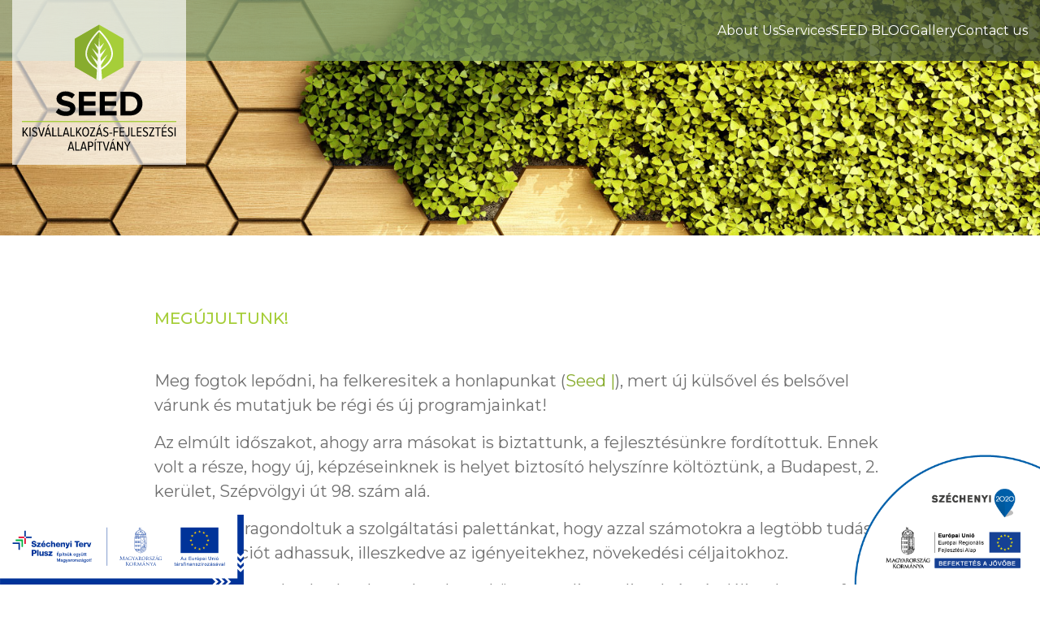

--- FILE ---
content_type: text/html; charset=UTF-8
request_url: https://seed.hu/en/hirek/megujultunk/
body_size: 46464
content:
<!DOCTYPE html>

<html lang="en-US">

<head>

	<meta http-equiv="Content-Type" content="text/html; charset=UTF-8" />
<script type="text/javascript">
/* <![CDATA[ */
var gform;gform||(document.addEventListener("gform_main_scripts_loaded",function(){gform.scriptsLoaded=!0}),document.addEventListener("gform/theme/scripts_loaded",function(){gform.themeScriptsLoaded=!0}),window.addEventListener("DOMContentLoaded",function(){gform.domLoaded=!0}),gform={domLoaded:!1,scriptsLoaded:!1,themeScriptsLoaded:!1,isFormEditor:()=>"function"==typeof InitializeEditor,callIfLoaded:function(o){return!(!gform.domLoaded||!gform.scriptsLoaded||!gform.themeScriptsLoaded&&!gform.isFormEditor()||(gform.isFormEditor()&&console.warn("The use of gform.initializeOnLoaded() is deprecated in the form editor context and will be removed in Gravity Forms 3.1."),o(),0))},initializeOnLoaded:function(o){gform.callIfLoaded(o)||(document.addEventListener("gform_main_scripts_loaded",()=>{gform.scriptsLoaded=!0,gform.callIfLoaded(o)}),document.addEventListener("gform/theme/scripts_loaded",()=>{gform.themeScriptsLoaded=!0,gform.callIfLoaded(o)}),window.addEventListener("DOMContentLoaded",()=>{gform.domLoaded=!0,gform.callIfLoaded(o)}))},hooks:{action:{},filter:{}},addAction:function(o,r,e,t){gform.addHook("action",o,r,e,t)},addFilter:function(o,r,e,t){gform.addHook("filter",o,r,e,t)},doAction:function(o){gform.doHook("action",o,arguments)},applyFilters:function(o){return gform.doHook("filter",o,arguments)},removeAction:function(o,r){gform.removeHook("action",o,r)},removeFilter:function(o,r,e){gform.removeHook("filter",o,r,e)},addHook:function(o,r,e,t,n){null==gform.hooks[o][r]&&(gform.hooks[o][r]=[]);var d=gform.hooks[o][r];null==n&&(n=r+"_"+d.length),gform.hooks[o][r].push({tag:n,callable:e,priority:t=null==t?10:t})},doHook:function(r,o,e){var t;if(e=Array.prototype.slice.call(e,1),null!=gform.hooks[r][o]&&((o=gform.hooks[r][o]).sort(function(o,r){return o.priority-r.priority}),o.forEach(function(o){"function"!=typeof(t=o.callable)&&(t=window[t]),"action"==r?t.apply(null,e):e[0]=t.apply(null,e)})),"filter"==r)return e[0]},removeHook:function(o,r,t,n){var e;null!=gform.hooks[o][r]&&(e=(e=gform.hooks[o][r]).filter(function(o,r,e){return!!(null!=n&&n!=o.tag||null!=t&&t!=o.priority)}),gform.hooks[o][r]=e)}});
/* ]]> */
</script>

	<meta name="viewport" content="width=device-width, initial-scale=1.0, maximum-scale=1.0, user-scalable=no" />

	
	<title>Seed | Megújultunk! - Seed</title>

	<link rel="shortcut icon" href="https://seed.hu/wp-content/themes/seed/favicon.ico" type="image/x-icon" />

	<link rel="pingback" href="https://seed.hu/xmlrpc.php" />

	
	<meta name='robots' content='index, follow, max-image-preview:large, max-snippet:-1, max-video-preview:-1' />
	<style>img:is([sizes="auto" i], [sizes^="auto," i]) { contain-intrinsic-size: 3000px 1500px }</style>
	
	<!-- This site is optimized with the Yoast SEO plugin v26.2 - https://yoast.com/wordpress/plugins/seo/ -->
	<link rel="canonical" href="https://seed.hu/hirek/megujultunk/" />
	<meta property="og:locale" content="en_US" />
	<meta property="og:type" content="article" />
	<meta property="og:title" content="Megújultunk! - Seed" />
	<meta property="og:description" content="Meg fogtok lepődni, ha felkeresitek a honlapunkat (Seed |), mert új külsővel és belsővel várunk és mutatjuk be régi és új programjainkat! Az elmúlt időszakot, ahogy arra másokat is biztattunk, a fejlesztésünkre fordítottuk. Ennek volt a része, hogy új, képzéseinknek is helyet biztosító helyszínre költöztünk, a Budapest, 2. kerület, Szépvölgyi út 98. szám alá. Emellett újragondoltuk [&hellip;]" />
	<meta property="og:url" content="https://seed.hu/hirek/megujultunk/" />
	<meta property="og:site_name" content="Seed" />
	<meta property="article:modified_time" content="2022-04-10T09:19:59+00:00" />
	<meta property="og:image" content="https://seed.hu/wp-content/uploads/2022/04/honlap-logo.png" />
	<meta property="og:image:width" content="512" />
	<meta property="og:image:height" content="512" />
	<meta property="og:image:type" content="image/png" />
	<meta name="twitter:card" content="summary_large_image" />
	<meta name="twitter:label1" content="Est. reading time" />
	<meta name="twitter:data1" content="1 minute" />
	<script type="application/ld+json" class="yoast-schema-graph">{"@context":"https://schema.org","@graph":[{"@type":"WebPage","@id":"https://seed.hu/hirek/megujultunk/","url":"https://seed.hu/hirek/megujultunk/","name":"Megújultunk! - Seed","isPartOf":{"@id":"https://seed.hu/#website"},"primaryImageOfPage":{"@id":"https://seed.hu/hirek/megujultunk/#primaryimage"},"image":{"@id":"https://seed.hu/hirek/megujultunk/#primaryimage"},"thumbnailUrl":"https://seed.hu/wp-content/uploads/2022/04/honlap-logo.png","datePublished":"2022-04-10T08:47:08+00:00","dateModified":"2022-04-10T09:19:59+00:00","breadcrumb":{"@id":"https://seed.hu/hirek/megujultunk/#breadcrumb"},"inLanguage":"en-US","potentialAction":[{"@type":"ReadAction","target":["https://seed.hu/hirek/megujultunk/"]}]},{"@type":"ImageObject","inLanguage":"en-US","@id":"https://seed.hu/hirek/megujultunk/#primaryimage","url":"https://seed.hu/wp-content/uploads/2022/04/honlap-logo.png","contentUrl":"https://seed.hu/wp-content/uploads/2022/04/honlap-logo.png","width":512,"height":512},{"@type":"BreadcrumbList","@id":"https://seed.hu/hirek/megujultunk/#breadcrumb","itemListElement":[{"@type":"ListItem","position":1,"name":"Hírek","item":"https://seed.hu/hirek/"},{"@type":"ListItem","position":2,"name":"Megújultunk!"}]},{"@type":"WebSite","@id":"https://seed.hu/#website","url":"https://seed.hu/","name":"Seed","description":"","potentialAction":[{"@type":"SearchAction","target":{"@type":"EntryPoint","urlTemplate":"https://seed.hu/?s={search_term_string}"},"query-input":{"@type":"PropertyValueSpecification","valueRequired":true,"valueName":"search_term_string"}}],"inLanguage":"en-US"}]}</script>
	<!-- / Yoast SEO plugin. -->


<link rel='dns-prefetch' href='//ajax.googleapis.com' />
<link rel='dns-prefetch' href='//cdnjs.cloudflare.com' />
<script type="text/javascript">
/* <![CDATA[ */
window._wpemojiSettings = {"baseUrl":"https:\/\/s.w.org\/images\/core\/emoji\/16.0.1\/72x72\/","ext":".png","svgUrl":"https:\/\/s.w.org\/images\/core\/emoji\/16.0.1\/svg\/","svgExt":".svg","source":{"concatemoji":"https:\/\/seed.hu\/wp-includes\/js\/wp-emoji-release.min.js?ver=6.8.3"}};
/*! This file is auto-generated */
!function(s,n){var o,i,e;function c(e){try{var t={supportTests:e,timestamp:(new Date).valueOf()};sessionStorage.setItem(o,JSON.stringify(t))}catch(e){}}function p(e,t,n){e.clearRect(0,0,e.canvas.width,e.canvas.height),e.fillText(t,0,0);var t=new Uint32Array(e.getImageData(0,0,e.canvas.width,e.canvas.height).data),a=(e.clearRect(0,0,e.canvas.width,e.canvas.height),e.fillText(n,0,0),new Uint32Array(e.getImageData(0,0,e.canvas.width,e.canvas.height).data));return t.every(function(e,t){return e===a[t]})}function u(e,t){e.clearRect(0,0,e.canvas.width,e.canvas.height),e.fillText(t,0,0);for(var n=e.getImageData(16,16,1,1),a=0;a<n.data.length;a++)if(0!==n.data[a])return!1;return!0}function f(e,t,n,a){switch(t){case"flag":return n(e,"\ud83c\udff3\ufe0f\u200d\u26a7\ufe0f","\ud83c\udff3\ufe0f\u200b\u26a7\ufe0f")?!1:!n(e,"\ud83c\udde8\ud83c\uddf6","\ud83c\udde8\u200b\ud83c\uddf6")&&!n(e,"\ud83c\udff4\udb40\udc67\udb40\udc62\udb40\udc65\udb40\udc6e\udb40\udc67\udb40\udc7f","\ud83c\udff4\u200b\udb40\udc67\u200b\udb40\udc62\u200b\udb40\udc65\u200b\udb40\udc6e\u200b\udb40\udc67\u200b\udb40\udc7f");case"emoji":return!a(e,"\ud83e\udedf")}return!1}function g(e,t,n,a){var r="undefined"!=typeof WorkerGlobalScope&&self instanceof WorkerGlobalScope?new OffscreenCanvas(300,150):s.createElement("canvas"),o=r.getContext("2d",{willReadFrequently:!0}),i=(o.textBaseline="top",o.font="600 32px Arial",{});return e.forEach(function(e){i[e]=t(o,e,n,a)}),i}function t(e){var t=s.createElement("script");t.src=e,t.defer=!0,s.head.appendChild(t)}"undefined"!=typeof Promise&&(o="wpEmojiSettingsSupports",i=["flag","emoji"],n.supports={everything:!0,everythingExceptFlag:!0},e=new Promise(function(e){s.addEventListener("DOMContentLoaded",e,{once:!0})}),new Promise(function(t){var n=function(){try{var e=JSON.parse(sessionStorage.getItem(o));if("object"==typeof e&&"number"==typeof e.timestamp&&(new Date).valueOf()<e.timestamp+604800&&"object"==typeof e.supportTests)return e.supportTests}catch(e){}return null}();if(!n){if("undefined"!=typeof Worker&&"undefined"!=typeof OffscreenCanvas&&"undefined"!=typeof URL&&URL.createObjectURL&&"undefined"!=typeof Blob)try{var e="postMessage("+g.toString()+"("+[JSON.stringify(i),f.toString(),p.toString(),u.toString()].join(",")+"));",a=new Blob([e],{type:"text/javascript"}),r=new Worker(URL.createObjectURL(a),{name:"wpTestEmojiSupports"});return void(r.onmessage=function(e){c(n=e.data),r.terminate(),t(n)})}catch(e){}c(n=g(i,f,p,u))}t(n)}).then(function(e){for(var t in e)n.supports[t]=e[t],n.supports.everything=n.supports.everything&&n.supports[t],"flag"!==t&&(n.supports.everythingExceptFlag=n.supports.everythingExceptFlag&&n.supports[t]);n.supports.everythingExceptFlag=n.supports.everythingExceptFlag&&!n.supports.flag,n.DOMReady=!1,n.readyCallback=function(){n.DOMReady=!0}}).then(function(){return e}).then(function(){var e;n.supports.everything||(n.readyCallback(),(e=n.source||{}).concatemoji?t(e.concatemoji):e.wpemoji&&e.twemoji&&(t(e.twemoji),t(e.wpemoji)))}))}((window,document),window._wpemojiSettings);
/* ]]> */
</script>

<link rel='stylesheet' id='newcss-css' href='https://seed.hu/wp-content/themes/seed/assets/css/new.css?ver=1761041761' type='text/css' media='all' />
<link rel='stylesheet' id='featherlight-css' href='https://seed.hu/wp-content/themes/seed/assets/css/featherlight.css?ver=1761041761' type='text/css' media='all' />
<link rel='stylesheet' id='slickhteme-css' href='https://seed.hu/wp-content/themes/seed/assets/css/slick-theme.css?ver=1761041761' type='text/css' media='all' />
<link rel='stylesheet' id='sliccss-css' href='https://seed.hu/wp-content/themes/seed/assets/css/slick.css?ver=1761041761' type='text/css' media='all' />
<link rel='stylesheet' id='flexcss-css' href='//cdnjs.cloudflare.com/ajax/libs/flexslider/2.7.2/flexslider.css?ver=1761041761' type='text/css' media='all' />
<link rel='stylesheet' id='remodal-css' href='https://seed.hu/wp-content/themes/seed/assets/css/remodal.css?ver=1761041761' type='text/css' media='all' />
<link rel='stylesheet' id='remodalDef-css' href='https://seed.hu/wp-content/themes/seed/assets/css/remodal-default-theme.css?ver=1761041761' type='text/css' media='all' />
<link rel='stylesheet' id='featherlightcss-css' href='https://seed.hu/wp-content/themes/seed/assets/css/featherlight.gallery.css?ver=1761041761' type='text/css' media='all' />
<link rel='stylesheet' id='app-css' href='https://seed.hu/wp-content/themes/seed/dist/index.css?ver=1761041761' type='text/css' media='all' />
<link rel='stylesheet' id='style-css' href='https://seed.hu/wp-content/themes/seed/assets/css/style.css?ver=1761741032' type='text/css' media='all' />
<style id='wp-emoji-styles-inline-css' type='text/css'>

	img.wp-smiley, img.emoji {
		display: inline !important;
		border: none !important;
		box-shadow: none !important;
		height: 1em !important;
		width: 1em !important;
		margin: 0 0.07em !important;
		vertical-align: -0.1em !important;
		background: none !important;
		padding: 0 !important;
	}
</style>
<style id='safe-svg-svg-icon-style-inline-css' type='text/css'>
.safe-svg-cover{text-align:center}.safe-svg-cover .safe-svg-inside{display:inline-block;max-width:100%}.safe-svg-cover svg{fill:currentColor;height:100%;max-height:100%;max-width:100%;width:100%}

</style>
<link rel='stylesheet' id='wpml-menu-item-0-css' href='https://seed.hu/wp-content/plugins/sitepress-multilingual-cms/templates/language-switchers/menu-item/style.min.css?ver=1' type='text/css' media='all' />
<script type="text/javascript" src="https://seed.hu/wp-includes/js/jquery/jquery.min.js?ver=3.7.1" id="jquery-core-js"></script>
<script type="text/javascript" src="https://seed.hu/wp-includes/js/jquery/jquery-migrate.min.js?ver=3.4.1" id="jquery-migrate-js"></script>
<link rel="https://api.w.org/" href="https://seed.hu/en/wp-json/" /><link rel="alternate" title="JSON" type="application/json" href="https://seed.hu/en/wp-json/wp/v2/hirek/1689" /><link rel='shortlink' href='https://seed.hu/en/?p=1689' />
<link rel="alternate" title="oEmbed (JSON)" type="application/json+oembed" href="https://seed.hu/en/wp-json/oembed/1.0/embed?url=https%3A%2F%2Fseed.hu%2Fen%2Fhirek%2Fmegujultunk%2F" />
<link rel="alternate" title="oEmbed (XML)" type="text/xml+oembed" href="https://seed.hu/en/wp-json/oembed/1.0/embed?url=https%3A%2F%2Fseed.hu%2Fen%2Fhirek%2Fmegujultunk%2F&#038;format=xml" />
<meta name="generator" content="WPML ver:4.8.3 stt:1,23;" />
 <style> .ppw-ppf-input-container { background-color: !important; padding: px!important; border-radius: px!important; } .ppw-ppf-input-container div.ppw-ppf-headline { font-size: px!important; font-weight: !important; color: !important; } .ppw-ppf-input-container div.ppw-ppf-desc { font-size: px!important; font-weight: !important; color: !important; } .ppw-ppf-input-container label.ppw-pwd-label { font-size: px!important; font-weight: !important; color: !important; } div.ppwp-wrong-pw-error { font-size: px!important; font-weight: !important; color: #dc3232!important; background: !important; } .ppw-ppf-input-container input[type='submit'] { color: !important; background: !important; } .ppw-ppf-input-container input[type='submit']:hover { color: !important; background: !important; } .ppw-ppf-desc-below { font-size: px!important; font-weight: !important; color: !important; } </style>  <style> .ppw-form { background-color: !important; padding: px!important; border-radius: px!important; } .ppw-headline.ppw-pcp-pf-headline { font-size: px!important; font-weight: !important; color: !important; } .ppw-description.ppw-pcp-pf-desc { font-size: px!important; font-weight: !important; color: !important; } .ppw-pcp-pf-desc-above-btn { display: block; } .ppw-pcp-pf-desc-below-form { font-size: px!important; font-weight: !important; color: !important; } .ppw-input label.ppw-pcp-password-label { font-size: px!important; font-weight: !important; color: !important; } .ppw-form input[type='submit'] { color: !important; background: !important; } .ppw-form input[type='submit']:hover { color: !important; background: !important; } div.ppw-error.ppw-pcp-pf-error-msg { font-size: px!important; font-weight: !important; color: #dc3232!important; background: !important; } </style> <link rel="icon" href="https://seed.hu/wp-content/uploads/2022/04/cropped-honlap-logo-32x32.png" sizes="32x32" />
<link rel="icon" href="https://seed.hu/wp-content/uploads/2022/04/cropped-honlap-logo-192x192.png" sizes="192x192" />
<link rel="apple-touch-icon" href="https://seed.hu/wp-content/uploads/2022/04/cropped-honlap-logo-180x180.png" />
<meta name="msapplication-TileImage" content="https://seed.hu/wp-content/uploads/2022/04/cropped-honlap-logo-270x270.png" />
	<link rel="preconnect" href="https://fonts.gstatic.com">
<link href="https://fonts.googleapis.com/css2?family=Montserrat:wght@300;400;500;700&family=Raleway:wght@500&display=swap" rel="stylesheet">
        <!-- Meta Pixel Code -->
<script>
!function(f,b,e,v,n,t,s)
{if(f.fbq)return;n=f.fbq=function(){n.callMethod?
n.callMethod.apply(n,arguments):n.queue.push(arguments)};
if(!f._fbq)f._fbq=n;n.push=n;n.loaded=!0;n.version='2.0';
n.queue=[];t=b.createElement(e);t.async=!0;
t.src=v;s=b.getElementsByTagName(e)[0];
s.parentNode.insertBefore(t,s)}(window, document,'script',
'https://connect.facebook.net/en_US/fbevents.js');
fbq('init', '1050928295015130');
fbq('track', 'PageView');
</script>
<noscript><img height="1" width="1" style="display:none"
src="https://www.facebook.com/tr?id=1050928295015130&ev=PageView&noscript=1"
/></noscript>
<!-- End Meta Pixel Code -->
</head>

<body class="wp-singular hirek-template-default single single-hirek postid-1689 wp-theme-seed">

<header>
	<div class="container-fluid">
		<div class="row">
			<div class="col-lg-3">
				<a href="https://seed.hu" class="logo">
					<div class="seedlogobox"></div>
				</a>
				<button class="hamburger hamburger--squeeze" type="button">
						<span class="hamburger-box">
								<span class="hamburger-inner"></span>
						</span>
				</button>
			</div>
			<div class="col-lg-9 headercol">
			<div class="menu-header-en-container"><ul id="menu-header-en" class="menu"><li id="menu-item-684" class="menu-item menu-item-type-post_type menu-item-object-page menu-item-has-children menu-item-684"><a href="https://seed.hu/en/about-us/">About Us</a>
<ul class="sub-menu">
	<li id="menu-item-685" class="menu-item menu-item-type-post_type menu-item-object-page menu-item-685"><a href="https://seed.hu/en/introduction/">Introduction</a></li>
	<li id="menu-item-686" class="menu-item menu-item-type-post_type menu-item-object-page menu-item-686"><a href="https://seed.hu/en/staff/">Staff</a></li>
	<li id="menu-item-687" class="menu-item menu-item-type-post_type menu-item-object-page menu-item-687"><a href="https://seed.hu/en/?page_id=557">Experts</a></li>
	<li id="menu-item-688" class="menu-item menu-item-type-post_type menu-item-object-page menu-item-688"><a href="https://seed.hu/en/elominosito/">Prequalifier</a></li>
</ul>
</li>
<li id="menu-item-689" class="menu-item menu-item-type-custom menu-item-object-custom menu-item-has-children menu-item-689"><a href="#">Services</a>
<ul class="sub-menu">
	<li id="menu-item-690" class="menu-item menu-item-type-post_type menu-item-object-page menu-item-690"><a href="https://seed.hu/en/about-us/">SEED services</a></li>
	<li id="menu-item-691" class="menu-item menu-item-type-post_type menu-item-object-szolgltatsok menu-item-691"><a href="https://seed.hu/en/szolgaltatasok/entrepreneurship-training-workshops/">ENTREPRENEURSHIP TRAINING, WORKSHOPS</a></li>
	<li id="menu-item-692" class="menu-item menu-item-type-post_type menu-item-object-page menu-item-692"><a href="https://seed.hu/en/our-digital-training-courses/">Our Digital Training Courses</a></li>
	<li id="menu-item-693" class="menu-item menu-item-type-post_type menu-item-object-szolgltatsok menu-item-693"><a href="https://seed.hu/en/szolgaltatasok/our-accredited-training-courses/">OUR ACCREDITED TRAINING COURSES</a></li>
	<li id="menu-item-694" class="menu-item menu-item-type-post_type menu-item-object-szolgltatsok menu-item-694"><a href="https://seed.hu/en/szolgaltatasok/online-entrepreneurial-forum/">ONLINE ENTREPRENEURIAL FORUM</a></li>
	<li id="menu-item-695" class="menu-item menu-item-type-post_type menu-item-object-szolgltatsok menu-item-695"><a href="https://seed.hu/en/szolgaltatasok/program-dobbanto/">PROGRAM “DOBBANTÓ”</a></li>
	<li id="menu-item-696" class="menu-item menu-item-type-post_type menu-item-object-szolgltatsok menu-item-696"><a href="https://seed.hu/en/szolgaltatasok/national-entrepreneurial-mentoring-program/">National Entrepreneurial Mentoring Program</a></li>
	<li id="menu-item-697" class="menu-item menu-item-type-post_type menu-item-object-szolgltatsok menu-item-697"><a href="https://seed.hu/en/szolgaltatasok/kurazsi/">Kurázsi</a></li>
	<li id="menu-item-698" class="menu-item menu-item-type-custom menu-item-object-custom menu-item-698"><a href="#">Previous projects</a></li>
	<li id="menu-item-699" class="menu-item menu-item-type-custom menu-item-object-custom menu-item-699"><a href="#">Award competitions</a></li>
</ul>
</li>
<li id="menu-item-700" class="menu-item menu-item-type-post_type menu-item-object-page menu-item-700"><a href="https://seed.hu/en/seed-blog/">SEED BLOG</a></li>
<li id="menu-item-701" class="menu-item menu-item-type-post_type menu-item-object-page menu-item-701"><a href="https://seed.hu/en/gallery/">Gallery</a></li>
<li id="menu-item-702" class="menu-item menu-item-type-custom menu-item-object-custom menu-item-702"><a href="#">Contact us</a></li>
</ul></div>			</div>
		</div>
	</div>
</header>
<a href="https://seed.hu/szolgaltatasok/orszagos-vallalkozoi-mentorprogram/" class="palyazat"><img src="https://seed.hu/wp-content/themes/seed/assets/img/palyzat.png" /></a>
<style type="text/css">.palyazat { position:fixed; z-index: 50; width:250px; bottom:0; right:0;}.palyazat img {width:100%;}</style>
    <div class="subpageheader">
    </div>

	
	<section class="single-blog">
		<div class="container-fluid">
			<div class="row">
				<div class="col-12">
					<div class="single-blog-box">
						<h3>Megújultunk!</h3>
						<div class="content-wrapper">
<p>Meg fogtok lepődni, ha felkeresitek a honlapunkat (<a class="external-link" href="https://seed.hu/" rel="nofollow">Seed |</a>), mert új külsővel és belsővel várunk és mutatjuk be régi és új programjainkat!</p>
<p>Az elmúlt időszakot, ahogy arra másokat is biztattunk, a fejlesztésünkre fordítottuk. Ennek volt a része, hogy új, képzéseinknek is helyet biztosító helyszínre költöztünk, a Budapest, 2. kerület, Szépvölgyi út 98. szám alá.</p>
<p>Emellett újragondoltuk a szolgáltatási palettánkat, hogy azzal számotokra a legtöbb tudást és információt adhassuk, illeszkedve az igényeitekhez, növekedési céljaitokhoz.</p>
<p>És végül újraszabtuk a honlapunkat, hogy könnyen eligazodjatok és rátaláljatok a megfelelő programokra.</p>
<p>Ezt egy szolgáltatáskeresővel is segítjük, ahol kérdéseink megválaszolásával a számodra releváns szolgáltatások listájával célirányossá tesszük a keresésed a holnapon.</p>
<p>Bár a honlapunk és számos programunk megújult, mindezt a régi küldetésünk és értékrendünk mentén tesszük!</p>
<p><strong>Várunk online oldalainkon és személyesen, a képzési bázisunkon nem csak képzésekre, de egy jó kávéra, teára a teraszon! </strong></p>
</div>
<p><strong>SEED Alapítvány &#8211; A vállalkozói közösségek otthona</strong></p>

						<p class="stitle"></p>
							<div class="scontent">
																</div>
					</div>
				</div>
			</div>
		</div>
	</section>

		

<style type="text/css">
.ginput_container.ginput_complex .gfield_date_year {

  width: 100px !important;
  max-width: 90px !important;
  margin-right: 5px;
}
.redIdopontFoglalas {
	display:block; line-height: 45px; text-align:center; padding:0 20px;
	background:#e40a2a; color:#fff; text-decoration: none; margin:0 auto; 
	border-radius:26px; width:200px;
}
.redIdopontFoglalas.white {
	margin-left:0; background:#fff; color:#e40a2a;
}
.redIdopontFoglalas:hover {
	text-decoration: none; color:#fff;
}
.redIdopontFoglalas.white:hover {
	color:#e40a2a;
}
.buttonSetRow {
	display:flex; justify-content:center; margin-bottom:50px;
}
.buttonSetRow .redIdopontFoglalas {
	margin:0 10px; width:250px;
}
.dobantoTitle p {
	line-height: 1.5;
}
</style>
    <a href="https://seed.hu/szintlepes/" target="_blank" style="position:fixed; z-index:100; bottom:0; left:0;"><img style="width:300px;" src="https://seed.hu/wp-content/uploads/2025/02/info.svg" /></a>
<div class="contactfooter">
	<div class="innerfooter">
		<div class="container-fluid">
			<div class="row">
				<div class="col-lg-6">
					<div class="footerinfos">
						<div class="footerplace footeplicon"><p>HQ:<br />
1025 Budapest II. kerület<br />
Szépvölgyi út 98. Fsz. 2.</p>
</div>
						<div class="footertel footeplicon"><p>+36-30-564-3331</p></div>
						<div class="footeremail footeplicon"><p>seed@seed.hu</p></div>

						<div class="footersocial">
							<a target="_blank" class="footers-icon" href="https://www.facebook.com/seed.alapitvany"></a>
							<a target="_blank" class="footers-icon inst" href="https://www.instagram.com/seed_alapitvany/"></a>
							<a target="_blank" class="footers-icon linke" href="https://www.linkedin.com/company/seed-foundation-hungary/"></a>
						</div>
					</div>
				</div>
				<div class="col-lg-6">
					<div class="footerform">
						<script type="text/javascript">
/* <![CDATA[ */

/* ]]&gt; */
</script>

                <div class='gf_browser_chrome gform_wrapper gform_legacy_markup_wrapper gform-theme--no-framework' data-form-theme='legacy' data-form-index='0' id='gform_wrapper_9' >
                        <div class='gform_heading'>
                            <p class='gform_description'></p>
                        </div><form method='post' enctype='multipart/form-data'  id='gform_9'  action='/en/hirek/megujultunk/' data-formid='9' novalidate>
                        <div class='gform-body gform_body'><ul id='gform_fields_9' class='gform_fields top_label form_sublabel_below description_below validation_below'><li id="field_9_1" class="gfield gfield--type-text gfield_contains_required field_sublabel_below gfield--no-description field_description_below hidden_label field_validation_below gfield_visibility_visible"  ><label class='gfield_label gform-field-label' for='input_9_1'>Name<span class="gfield_required"><span class="gfield_required gfield_required_asterisk">*</span></span></label><div class='ginput_container ginput_container_text'><input name='input_1' id='input_9_1' type='text' value='' class='medium'    placeholder='Name' aria-required="true" aria-invalid="false"   /></div></li><li id="field_9_2" class="gfield gfield--type-email gfield_contains_required field_sublabel_below gfield--no-description field_description_below hidden_label field_validation_below gfield_visibility_visible"  ><label class='gfield_label gform-field-label' for='input_9_2'>Email<span class="gfield_required"><span class="gfield_required gfield_required_asterisk">*</span></span></label><div class='ginput_container ginput_container_email'>
                            <input name='input_2' id='input_9_2' type='email' value='' class='medium'   placeholder='Email' aria-required="true" aria-invalid="false"  />
                        </div></li><li id="field_9_3" class="gfield gfield--type-textarea gfield_contains_required field_sublabel_below gfield--no-description field_description_below hidden_label field_validation_below gfield_visibility_visible"  ><label class='gfield_label gform-field-label' for='input_9_3'>Message<span class="gfield_required"><span class="gfield_required gfield_required_asterisk">*</span></span></label><div class='ginput_container ginput_container_textarea'><textarea name='input_3' id='input_9_3' class='textarea medium'    placeholder='Message' aria-required="true" aria-invalid="false"   rows='10' cols='50'></textarea></div></li></ul></div>
        <div class='gform-footer gform_footer top_label'> <input type='submit' id='gform_submit_button_9' class='gform_button button' onclick='gform.submission.handleButtonClick(this);' data-submission-type='submit' value='Send'  /> 
            <input type='hidden' class='gform_hidden' name='gform_submission_method' data-js='gform_submission_method_9' value='postback' />
            <input type='hidden' class='gform_hidden' name='gform_theme' data-js='gform_theme_9' id='gform_theme_9' value='legacy' />
            <input type='hidden' class='gform_hidden' name='gform_style_settings' data-js='gform_style_settings_9' id='gform_style_settings_9' value='[]' />
            <input type='hidden' class='gform_hidden' name='is_submit_9' value='1' />
            <input type='hidden' class='gform_hidden' name='gform_submit' value='9' />
            
            <input type='hidden' class='gform_hidden' name='gform_currency' data-currency='HUF' value='+y1P+l83bW/fLL0iK7pwP5WWOKszbWhGEm8b2JhiX/j/+iYVN0dcVwupHymDV3VNbqtG/tBz6OINA7eUM35PKL+F3GwAcwRG+jrZpTImObCLE7g=' />
            <input type='hidden' class='gform_hidden' name='gform_unique_id' value='' />
            <input type='hidden' class='gform_hidden' name='state_9' value='WyJbXSIsIjljNmIwZTE1YjFkYzlkMTFkNWFiOWQ3YWUxZWY4NDNlIl0=' />
            <input type='hidden' autocomplete='off' class='gform_hidden' name='gform_target_page_number_9' id='gform_target_page_number_9' value='0' />
            <input type='hidden' autocomplete='off' class='gform_hidden' name='gform_source_page_number_9' id='gform_source_page_number_9' value='1' />
            <input type='hidden' name='gform_field_values' value='' />
            
        </div>
                        </form>
                        </div><script type="text/javascript">
/* <![CDATA[ */
 gform.initializeOnLoaded( function() {gformInitSpinner( 9, 'https://seed.hu/wp-content/plugins/gravityforms/images/spinner.svg', true );jQuery('#gform_ajax_frame_9').on('load',function(){var contents = jQuery(this).contents().find('*').html();var is_postback = contents.indexOf('GF_AJAX_POSTBACK') >= 0;if(!is_postback){return;}var form_content = jQuery(this).contents().find('#gform_wrapper_9');var is_confirmation = jQuery(this).contents().find('#gform_confirmation_wrapper_9').length > 0;var is_redirect = contents.indexOf('gformRedirect(){') >= 0;var is_form = form_content.length > 0 && ! is_redirect && ! is_confirmation;var mt = parseInt(jQuery('html').css('margin-top'), 10) + parseInt(jQuery('body').css('margin-top'), 10) + 100;if(is_form){jQuery('#gform_wrapper_9').html(form_content.html());if(form_content.hasClass('gform_validation_error')){jQuery('#gform_wrapper_9').addClass('gform_validation_error');} else {jQuery('#gform_wrapper_9').removeClass('gform_validation_error');}setTimeout( function() { /* delay the scroll by 50 milliseconds to fix a bug in chrome */  }, 50 );if(window['gformInitDatepicker']) {gformInitDatepicker();}if(window['gformInitPriceFields']) {gformInitPriceFields();}var current_page = jQuery('#gform_source_page_number_9').val();gformInitSpinner( 9, 'https://seed.hu/wp-content/plugins/gravityforms/images/spinner.svg', true );jQuery(document).trigger('gform_page_loaded', [9, current_page]);window['gf_submitting_9'] = false;}else if(!is_redirect){var confirmation_content = jQuery(this).contents().find('.GF_AJAX_POSTBACK').html();if(!confirmation_content){confirmation_content = contents;}jQuery('#gform_wrapper_9').replaceWith(confirmation_content);jQuery(document).trigger('gform_confirmation_loaded', [9]);window['gf_submitting_9'] = false;wp.a11y.speak(jQuery('#gform_confirmation_message_9').text());}else{jQuery('#gform_9').append(contents);if(window['gformRedirect']) {gformRedirect();}}jQuery(document).trigger("gform_pre_post_render", [{ formId: "9", currentPage: "current_page", abort: function() { this.preventDefault(); } }]);        if (event && event.defaultPrevented) {                return;        }        const gformWrapperDiv = document.getElementById( "gform_wrapper_9" );        if ( gformWrapperDiv ) {            const visibilitySpan = document.createElement( "span" );            visibilitySpan.id = "gform_visibility_test_9";            gformWrapperDiv.insertAdjacentElement( "afterend", visibilitySpan );        }        const visibilityTestDiv = document.getElementById( "gform_visibility_test_9" );        let postRenderFired = false;        function triggerPostRender() {            if ( postRenderFired ) {                return;            }            postRenderFired = true;            gform.core.triggerPostRenderEvents( 9, current_page );            if ( visibilityTestDiv ) {                visibilityTestDiv.parentNode.removeChild( visibilityTestDiv );            }        }        function debounce( func, wait, immediate ) {            var timeout;            return function() {                var context = this, args = arguments;                var later = function() {                    timeout = null;                    if ( !immediate ) func.apply( context, args );                };                var callNow = immediate && !timeout;                clearTimeout( timeout );                timeout = setTimeout( later, wait );                if ( callNow ) func.apply( context, args );            };        }        const debouncedTriggerPostRender = debounce( function() {            triggerPostRender();        }, 200 );        if ( visibilityTestDiv && visibilityTestDiv.offsetParent === null ) {            const observer = new MutationObserver( ( mutations ) => {                mutations.forEach( ( mutation ) => {                    if ( mutation.type === 'attributes' && visibilityTestDiv.offsetParent !== null ) {                        debouncedTriggerPostRender();                        observer.disconnect();                    }                });            });            observer.observe( document.body, {                attributes: true,                childList: false,                subtree: true,                attributeFilter: [ 'style', 'class' ],            });        } else {            triggerPostRender();        }    } );} ); 
/* ]]&gt; */
</script>

					</div>
				</div>
			</div>
		</div>
	</div>
</div>	

<footer>
	<div class="container-fluid">
		<div class="row">
			<div class="col-lg-2">

			</div>
			<div class="col-lg-5">
				<p>Information on requesting data of public interest<br />
Information on data management<br />
Downloadable documents<br />
Complaints handling policy</p>
			</div>
			<div class="col-lg-5">
			<p>Tax number: 19014812-2-41<br />
Bank account number: 11702036-20721866 (OTP Bank)<br />
Adult education registration number: E-001189/2015</p>
			</div>
		</div>
	</div>
	<div class="subfooter">
	<div class="container-fluid">
		<div class="row">
			<div class="col-lg-2"></div>
			<div class="col-10">
				<p><span>weboldal készítés: </span><a taget="_blank" href="https://innoversity.hu/">Innoversity Kft.</p></a>
			</div>
		</div>
	</div>
</div>
</footer>

	<script type="speculationrules">
{"prefetch":[{"source":"document","where":{"and":[{"href_matches":"\/en\/*"},{"not":{"href_matches":["\/wp-*.php","\/wp-admin\/*","\/wp-content\/uploads\/*","\/wp-content\/*","\/wp-content\/plugins\/*","\/wp-content\/themes\/seed\/*","\/en\/*\\?(.+)"]}},{"not":{"selector_matches":"a[rel~=\"nofollow\"]"}},{"not":{"selector_matches":".no-prefetch, .no-prefetch a"}}]},"eagerness":"conservative"}]}
</script>
<link rel='stylesheet' id='gforms_reset_css-css' href='https://seed.hu/wp-content/plugins/gravityforms/legacy/css/formreset.min.css?ver=2.9.26' type='text/css' media='all' />
<link rel='stylesheet' id='gforms_formsmain_css-css' href='https://seed.hu/wp-content/plugins/gravityforms/legacy/css/formsmain.min.css?ver=2.9.26' type='text/css' media='all' />
<link rel='stylesheet' id='gforms_ready_class_css-css' href='https://seed.hu/wp-content/plugins/gravityforms/legacy/css/readyclass.min.css?ver=2.9.26' type='text/css' media='all' />
<link rel='stylesheet' id='gforms_browsers_css-css' href='https://seed.hu/wp-content/plugins/gravityforms/legacy/css/browsers.min.css?ver=2.9.26' type='text/css' media='all' />
<script type="text/javascript" src="//ajax.googleapis.com/ajax/libs/jquery/1.12.4/jquery.min.js?ver=1731490072" id="jqueryyes-js"></script>
<script type="text/javascript" src="https://seed.hu/wp-content/themes/seed/assets/js/slick.min.js?ver=1" id="slicmin-js"></script>
<script type="text/javascript" src="//cdnjs.cloudflare.com/ajax/libs/flexslider/2.7.2/jquery.flexslider.min.js?ver=1731490072" id="flexjs-js"></script>
<script type="text/javascript" src="https://seed.hu/wp-content/themes/seed/assets/js/featherlight.js?ver=1731490072" id="featherlight-js"></script>
<script type="text/javascript" src="https://seed.hu/wp-content/themes/seed/assets/js/slick.min.js?ver=1731490072" id="slick-js"></script>
<script type="text/javascript" src="https://seed.hu/wp-content/themes/seed/assets/js/remodal.js?ver=1731490072" id="remodal-js"></script>
<script type="text/javascript" src="https://seed.hu/wp-content/themes/seed/assets/js/featherlight.gallery.js?ver=1731490072" id="featherlightjs-js"></script>
<script type="text/javascript" id="app-bundle-js-extra">
/* <![CDATA[ */
var lg = {"ajaxurl":"https:\/\/seed.hu\/wp-admin\/admin-ajax.php","calendar":"Program calendar"};
/* ]]> */
</script>
<script type="text/javascript" defer src="https://seed.hu/wp-content/themes/seed/dist/index.js?ver=1731490072" id="app-bundle-js"></script>
<script type="text/javascript" id="q2w3_fixed_widget-js-extra">
/* <![CDATA[ */
var q2w3_sidebar_options = [{"sidebar":"sidebar-widgets","use_sticky_position":false,"margin_top":100,"margin_bottom":0,"stop_elements_selectors":"","screen_max_width":100,"screen_max_height":0,"widgets":["#media_image-2"]}];
/* ]]> */
</script>
<script type="text/javascript" src="https://seed.hu/wp-content/plugins/q2w3-fixed-widget/js/frontend.min.js?ver=6.2.3" id="q2w3_fixed_widget-js"></script>
<script type="text/javascript" src="https://seed.hu/wp-content/plugins/mystickysidebar/js/detectmobilebrowser.js?ver=1.2.3" id="detectmobilebrowser-js"></script>
<script type="text/javascript" id="mystickysidebar-js-extra">
/* <![CDATA[ */
var mystickyside_name = {"mystickyside_string":"#secondary","mystickyside_content_string":"","mystickyside_margin_top_string":"90","mystickyside_margin_bot_string":"0","mystickyside_update_sidebar_height_string":"false","mystickyside_min_width_string":"795","device_desktop":"1","device_mobile":"1"};
/* ]]> */
</script>
<script type="text/javascript" src="https://seed.hu/wp-content/plugins/mystickysidebar/js/theia-sticky-sidebar.js?ver=1.2.3" id="mystickysidebar-js"></script>
<script type="text/javascript" src="https://seed.hu/wp-includes/js/dist/dom-ready.min.js?ver=f77871ff7694fffea381" id="wp-dom-ready-js"></script>
<script type="text/javascript" src="https://seed.hu/wp-includes/js/dist/hooks.min.js?ver=4d63a3d491d11ffd8ac6" id="wp-hooks-js"></script>
<script type="text/javascript" src="https://seed.hu/wp-includes/js/dist/i18n.min.js?ver=5e580eb46a90c2b997e6" id="wp-i18n-js"></script>
<script type="text/javascript" id="wp-i18n-js-after">
/* <![CDATA[ */
wp.i18n.setLocaleData( { 'text direction\u0004ltr': [ 'ltr' ] } );
/* ]]> */
</script>
<script type="text/javascript" src="https://seed.hu/wp-includes/js/dist/a11y.min.js?ver=3156534cc54473497e14" id="wp-a11y-js"></script>
<script type="text/javascript" defer='defer' src="https://seed.hu/wp-content/plugins/gravityforms/js/jquery.json.min.js?ver=2.9.26" id="gform_json-js"></script>
<script type="text/javascript" id="gform_gravityforms-js-extra">
/* <![CDATA[ */
var gform_i18n = {"datepicker":{"days":{"monday":"Mo","tuesday":"Tu","wednesday":"We","thursday":"Th","friday":"Fr","saturday":"Sa","sunday":"Su"},"months":{"january":"January","february":"February","march":"March","april":"April","may":"May","june":"June","july":"July","august":"August","september":"September","october":"October","november":"November","december":"December"},"firstDay":1,"iconText":"Select date"}};
var gf_legacy_multi = [];
var gform_gravityforms = {"strings":{"invalid_file_extension":"This type of file is not allowed. Must be one of the following:","delete_file":"Delete this file","in_progress":"in progress","file_exceeds_limit":"File exceeds size limit","illegal_extension":"This type of file is not allowed.","max_reached":"Maximum number of files reached","unknown_error":"There was a problem while saving the file on the server","currently_uploading":"Please wait for the uploading to complete","cancel":"Cancel","cancel_upload":"Cancel this upload","cancelled":"Cancelled","error":"Error","message":"Message"},"vars":{"images_url":"https:\/\/seed.hu\/wp-content\/plugins\/gravityforms\/images"}};
var gf_global = {"gf_currency_config":{"name":"Hungarian Forint","symbol_left":"","symbol_right":"Ft","symbol_padding":" ","thousand_separator":".","decimal_separator":",","decimals":2,"code":"HUF"},"base_url":"https:\/\/seed.hu\/wp-content\/plugins\/gravityforms","number_formats":[],"spinnerUrl":"https:\/\/seed.hu\/wp-content\/plugins\/gravityforms\/images\/spinner.svg","version_hash":"e22c83eb73805ded4b7c53afb99ec0f6","strings":{"newRowAdded":"New row added.","rowRemoved":"Row removed","formSaved":"The form has been saved.  The content contains the link to return and complete the form."}};
var gf_global = {"gf_currency_config":{"name":"Hungarian Forint","symbol_left":"","symbol_right":"Ft","symbol_padding":" ","thousand_separator":".","decimal_separator":",","decimals":2,"code":"HUF"},"base_url":"https:\/\/seed.hu\/wp-content\/plugins\/gravityforms","number_formats":[],"spinnerUrl":"https:\/\/seed.hu\/wp-content\/plugins\/gravityforms\/images\/spinner.svg","version_hash":"e22c83eb73805ded4b7c53afb99ec0f6","strings":{"newRowAdded":"New row added.","rowRemoved":"Row removed","formSaved":"The form has been saved.  The content contains the link to return and complete the form."}};
/* ]]> */
</script>
<script type="text/javascript" defer='defer' src="https://seed.hu/wp-content/plugins/gravityforms/js/gravityforms.min.js?ver=2.9.26" id="gform_gravityforms-js"></script>
<script type="text/javascript" defer='defer' src="https://seed.hu/wp-content/plugins/gravityforms/js/placeholders.jquery.min.js?ver=2.9.26" id="gform_placeholder-js"></script>
<script type="text/javascript" defer='defer' src="https://seed.hu/wp-content/plugins/gravityforms/assets/js/dist/utils.min.js?ver=48a3755090e76a154853db28fc254681" id="gform_gravityforms_utils-js"></script>
<script type="text/javascript" defer='defer' src="https://seed.hu/wp-content/plugins/gravityforms/assets/js/dist/vendor-theme.min.js?ver=4f8b3915c1c1e1a6800825abd64b03cb" id="gform_gravityforms_theme_vendors-js"></script>
<script type="text/javascript" id="gform_gravityforms_theme-js-extra">
/* <![CDATA[ */
var gform_theme_config = {"common":{"form":{"honeypot":{"version_hash":"e22c83eb73805ded4b7c53afb99ec0f6"},"ajax":{"ajaxurl":"https:\/\/seed.hu\/wp-admin\/admin-ajax.php","ajax_submission_nonce":"4182c6b942","i18n":{"step_announcement":"Step %1$s of %2$s, %3$s","unknown_error":"There was an unknown error processing your request. Please try again."}}}},"hmr_dev":"","public_path":"https:\/\/seed.hu\/wp-content\/plugins\/gravityforms\/assets\/js\/dist\/","config_nonce":"c3bda92ba0"};
/* ]]> */
</script>
<script type="text/javascript" defer='defer' src="https://seed.hu/wp-content/plugins/gravityforms/assets/js/dist/scripts-theme.min.js?ver=0183eae4c8a5f424290fa0c1616e522c" id="gform_gravityforms_theme-js"></script>
<script type="text/javascript">
/* <![CDATA[ */
 gform.initializeOnLoaded( function() { jQuery(document).on('gform_post_render', function(event, formId, currentPage){if(formId == 9) {if(typeof Placeholders != 'undefined'){
                        Placeholders.enable();
                    }				gform.utils.addAsyncFilter('gform/submission/pre_submission', async (data) => {
				    const input = document.createElement('input');
				    input.type = 'hidden';
				    input.name = 'gf_zero_spam_key';
				    input.value = 'MJcXSs3wsqzfwxrrWoOFDQU6bkXOJLlT8PlEe4itJTRgwmmWOKIll7Idr0ZBBaZp';
				    input.setAttribute('autocomplete', 'new-password');
				    data.form.appendChild(input);
				
				    return data;
				});} } );jQuery(document).on('gform_post_conditional_logic', function(event, formId, fields, isInit){} ) } ); 
/* ]]> */
</script>
<script type="text/javascript">
/* <![CDATA[ */
 gform.initializeOnLoaded( function() {jQuery(document).trigger("gform_pre_post_render", [{ formId: "9", currentPage: "1", abort: function() { this.preventDefault(); } }]);        if (event && event.defaultPrevented) {                return;        }        const gformWrapperDiv = document.getElementById( "gform_wrapper_9" );        if ( gformWrapperDiv ) {            const visibilitySpan = document.createElement( "span" );            visibilitySpan.id = "gform_visibility_test_9";            gformWrapperDiv.insertAdjacentElement( "afterend", visibilitySpan );        }        const visibilityTestDiv = document.getElementById( "gform_visibility_test_9" );        let postRenderFired = false;        function triggerPostRender() {            if ( postRenderFired ) {                return;            }            postRenderFired = true;            gform.core.triggerPostRenderEvents( 9, 1 );            if ( visibilityTestDiv ) {                visibilityTestDiv.parentNode.removeChild( visibilityTestDiv );            }        }        function debounce( func, wait, immediate ) {            var timeout;            return function() {                var context = this, args = arguments;                var later = function() {                    timeout = null;                    if ( !immediate ) func.apply( context, args );                };                var callNow = immediate && !timeout;                clearTimeout( timeout );                timeout = setTimeout( later, wait );                if ( callNow ) func.apply( context, args );            };        }        const debouncedTriggerPostRender = debounce( function() {            triggerPostRender();        }, 200 );        if ( visibilityTestDiv && visibilityTestDiv.offsetParent === null ) {            const observer = new MutationObserver( ( mutations ) => {                mutations.forEach( ( mutation ) => {                    if ( mutation.type === 'attributes' && visibilityTestDiv.offsetParent !== null ) {                        debouncedTriggerPostRender();                        observer.disconnect();                    }                });            });            observer.observe( document.body, {                attributes: true,                childList: false,                subtree: true,                attributeFilter: [ 'style', 'class' ],            });        } else {            triggerPostRender();        }    } ); 
/* ]]> */
</script>
	<script type="text/javascript">
    function trq(){(trq.q=trq.q||[]).push(arguments);}
    trq('account', 't-6461ee7b833adddc030fd0f0');
        trq('collectorUrl', 'https://collector.capturly.com/collect')
    var _paq=_paq||[];
    _paq.push(['trackPageView']);
    _paq.push(['enableLinkTracking']);

    (function() {
        var u="//capturly.com/";
                    _paq.push(["setTrackerUrl", u+"/capturly-track.php"]);
                _paq.push(['setSiteId', '5921']);
        var d=document, g=d.createElement('script'), s=d.getElementsByTagName('script')[0];
        g.type='text/javascript'; g.async=true; g.defer=true; g.src=u+'/capturly-track-js.js';
        s.parentNode.insertBefore(g,s);
    })();
</script>
</body>

</html>

<!-- Page supported by LiteSpeed Cache 7.6.2 on 2026-01-26 01:05:18 -->

--- FILE ---
content_type: text/css
request_url: https://seed.hu/wp-content/themes/seed/assets/css/new.css?ver=1761041761
body_size: 100592
content:
@use "sass:math";
/* Using the mixin
.foo {
  @include center(both);
}
.foo-parent {
  position: relative;
}
*/
.iconList {
  width: 100%;
  clear: both;
}

.iconList a {
  width: 90%;
  display: block;
  margin: 0 auto 0 auto;
}

.iconList a img {
  display: block;
  margin: 0 auto 30px;
  width: 100%;
}

.korabbi a {
  color: #b7cd81;
}

.newsTitle {
  width: 100%;
  background: url(../img/kapcsolodo.png) top center no-repeat;
  background-size: cover;
  padding: 0px 0;
  text-align: center;
  color: #5C761D;
  text-transform: uppercase;
  font-size: 40px;
  font-weight: bold;
  margin-bottom: 70px;
}

.newsTitleRow {
  width: 100%;
  text-align: center;
  margin: 50px 0;
}

.noafter::after {
  display: none !important;
}

.newsTitleRow h3 {
  font-weight: 300;
  text-transform: uppercase;
}

.newsTitleRow strong {
  display: block;
  color: #88AC2E;
}

.galleryInner {
  width: 100%;
  background: url(../img/ovm/bg.png) top center repeat-x;
  margin-top: -70px;
  padding: 50px 0 80px 0;
}

.footer a:hover {
  color: #fff;
}

body {
  overflow-x: hidden;
}

.videoPlay {
  position: relative;
  display: block;
}

.videoPlay .imageBox {
  position: relative;
  z-index: 1;
}

.videoPlay::after {
  width: 40px;
  height: 40px;
  background: url(../img/play.svg) center center no-repeat;
  background-size: contain;
  content: "";
  position: absolute;
  top: 45%;
  left: 50%;
  margin-left: -20px;
  opacity: 0.8;
  z-index: 2;
}

.gform_wrapper form .gform_body ul {
  padding: 0;
  margin: 0;
}

.gform_wrapper form .gform_body ul li {
  margin-bottom: 20px !important;
  line-height: 48px !important;
}

@media screen and (max-width: 575px) {
  .gform_wrapper form .gform_body ul li {
    padding-top: 12px !important;
  }
}
.gform_wrapper form .gform_body ul li.hideLabel > .gfield_label {
  display: none;
}

.gform_wrapper form .gform_body .gfield_label {
  font-size: 16px;
  color: #212529;
  margin-top: 20px;
}

.gform_wrapper form .gform_body input[type=tel], .gform_wrapper form .gform_body input[type=email], .gform_wrapper form .gform_body input[type=password], .gform_wrapper form .gform_body input[type=text], .gform_wrapper form .gform_body input[type=number], .gform_wrapper form .gform_body select {
  border: 1px solid transparent;
  background: #eceded;
  line-height: 45px !important;
  padding: 0 20px !important;
  font-weight: bold;
  width: 100%;
  height: 45px !important;
  -moz-transition: border-color 0.5s 0s;
  -o-transition: border-color 0.5s 0s;
  -webkit-transition: border-color 0.5s 0s;
  transition: border-color 0.5s 0s;
}

.gform_wrapper form .gform_body input[type=tel]:focus, .gform_wrapper form .gform_body input[type=email]:focus, .gform_wrapper form .gform_body input[type=password]:focus, .gform_wrapper form .gform_body input[type=text]:focus, .gform_wrapper form .gform_body input[type=number]:focus, .gform_wrapper form .gform_body select:focus {
  outline: 0;
  border-color: #8ab539;
}

.gform_wrapper form .gform_body textarea {
  padding: 20px !important;
  border: none;
  border-bottom: 1px solid transparent;
  -moz-transition: border-color 0.5s 0s;
  -o-transition: border-color 0.5s 0s;
  -webkit-transition: border-color 0.5s 0s;
  transition: border-color 0.5s 0s;
  height: 130px;
  background: transparent;
}

.gform_wrapper form .gform_body textarea:focus {
  outline: 0;
  border-color: #8ab539;
}

.gform_wrapper form .gform_body .ginput_container_radio {
  float: left;
  width: 100%;
  margin: 0 !important;
  padding: 0 !important;
  margin-top: 5px !important;
}

.gform_wrapper form .gform_body .ginput_container_radio li {
  width: 100%;
  float: left;
  clear: both;
  position: relative;
  margin-bottom: 2px !important;
}

.gform_wrapper form .gform_body .ginput_container_radio li input {
  display: inline-block;
  padding-left: 5px !important;
  display: none !important;
}

.gform_wrapper form .gform_body .ginput_container_radio li input + label {
  position: relative;
  padding-left: 45px !important;
  padding-top: 5px;
  font-weight: normal;
  margin-bottom: 0px;
  -moz-transition: color 0.5s 0s;
  -o-transition: color 0.5s 0s;
  -webkit-transition: color 0.5s 0s;
  transition: color 0.5s 0s;
  font-size: 16px;
  line-height: 32px;
}

@media screen and (max-width: 575px) {
  .gform_wrapper form .gform_body .ginput_container_radio li input + label {
    padding-bottom: 7px;
  }
}
.gform_wrapper form .gform_body .ginput_container_radio li input + label a {
  color: #212529 !important;
  text-decoration: underline;
  font-size: 16px;
}

.gform_wrapper form .gform_body .ginput_container_radio li input + label::before {
  position: absolute;
  width: 32px;
  height: 32px;
  border: 2px solid #777;
  -webkit-border-radius: 120px;
  -moz-border-radius: 120px;
  -ms-border-radius: 120px;
  border-radius: 120px;
  content: "";
  left: -3px;
  top: 5px;
  background: #fff;
  -moz-transition: background-color 0.5s, border-color 0.5s 0s;
  -o-transition: background-color 0.5s, border-color 0.5s 0s;
  -webkit-transition: background-color 0.5s, border-color 0.5s 0s;
  transition: background-color 0.5s, border-color 0.5s 0s;
}

.gform_wrapper form .gform_body .ginput_container_radio li input + label::after {
  position: absolute;
  width: 20px;
  height: 20px;
  background: #8ab539;
  -webkit-border-radius: 120px;
  -moz-border-radius: 120px;
  -ms-border-radius: 120px;
  border-radius: 120px;
  content: "";
  left: 3px;
  top: 11px;
  display: none;
}

.gform_wrapper form .gform_body .ginput_container_radio li input[type=radio]:checked + label {
  font-weight: normal !important;
  color: #212529 !important;
}

.gform_wrapper form .gform_body .ginput_container_radio li input[type=radio]:checked + label::after {
  display: block;
}

.gform_wrapper form .gform_body .ginput_container_radio li label {
  display: inline-block;
  float: left;
  padding-left: 8px !important;
  position: relative;
  cursor: pointer;
}

.gform_wrapper form .gform_body .ginput_container_radio ul {
  margin: 0;
  padding: 0;
}

.gform_wrapper form .gform_body .ginput_container_consent, .gform_wrapper form .gform_body .ginput_container_checkbox {
  margin-bottom: 0 !important;
  vertical-align: top;
  clear: both;
  margin-top: 5px !important;
}

.gform_wrapper form .gform_body .ginput_container_consent .disabled, .gform_wrapper form .gform_body .ginput_container_checkbox .disabled {
  opacity: 0.3;
}

.gform_wrapper form .gform_body .ginput_container_consent li, .gform_wrapper form .gform_body .ginput_container_checkbox li {
  margin-bottom: 10px !important;
}

.gform_wrapper form .gform_body .ginput_container_consent label, .gform_wrapper form .gform_body .ginput_container_checkbox label {
  text-align: left;
  float: none;
  width: auto;
  position: relative;
  -moz-transition: color 0.5s 0s;
  -o-transition: color 0.5s 0s;
  -webkit-transition: color 0.5s 0s;
  transition: color 0.5s 0s;
  padding-left: 45px !important;
  color: #212529;
  padding-top: 2px !important;
  margin-bottom: 0px !important;
  font-size: 16px;
  line-height: 32px !important;
}

@media screen and (max-width: 575px) {
  .gform_wrapper form .gform_body .ginput_container_consent label, .gform_wrapper form .gform_body .ginput_container_checkbox label {
    padding-left: 45px !important;
    margin-bottom: 0 !important;
    padding-top: 5px !important;
    padding-bottom: 3px !important;
    line-height: 1.4;
  }
}
.gform_wrapper form .gform_body .ginput_container_consent label::before, .gform_wrapper form .gform_body .ginput_container_checkbox label::before {
  position: absolute;
  top: 2px;
  left: 0px;
  display: block;
  width: 32px;
  height: 32px;
  pointer-events: none;
  content: "";
  background-color: #fff;
  border: 2px solid #777;
  -moz-transition: border-color 0.5s 0s;
  -o-transition: border-color 0.5s 0s;
  -webkit-transition: border-color 0.5s 0s;
  transition: border-color 0.5s 0s;
  -webkit-border-radius: 100%;
  -moz-border-radius: 100%;
  -ms-border-radius: 100%;
  border-radius: 100%;
}

.gform_wrapper form .gform_body .ginput_container_consent label small, .gform_wrapper form .gform_body .ginput_container_checkbox label small {
  display: block;
}

.gform_wrapper form .gform_body .ginput_container_consent label a, .gform_wrapper form .gform_body .ginput_container_checkbox label a {
  -moz-transition: color 0.5s 0s;
  -o-transition: color 0.5s 0s;
  -webkit-transition: color 0.5s 0s;
  transition: color 0.5s 0s;
  font-size: 16px;
  color: #8ab539 !important;
}

.gform_wrapper form .gform_body .ginput_container_consent label::after, .gform_wrapper form .gform_body .ginput_container_checkbox label::after {
  position: absolute;
  top: 2px;
  left: 0px;
  display: block;
  width: 32px;
  height: 32px;
  content: "";
  background: no-repeat 50%/50% 50%;
  -webkit-border-radius: 100%;
  -moz-border-radius: 100%;
  -ms-border-radius: 100%;
  border-radius: 100%;
}

.gform_wrapper form .gform_body .ginput_container_consent label:hover, .gform_wrapper form .gform_body .ginput_container_checkbox label:hover {
  color: #212529 !important;
}

.gform_wrapper form .gform_body .ginput_container_consent label:hover a, .gform_wrapper form .gform_body .ginput_container_checkbox label:hover a {
  color: #8ab539 !important;
}

.gform_wrapper form .gform_body .ginput_container_consent label:hover::before, .gform_wrapper form .gform_body .ginput_container_checkbox label:hover::before {
  border-color: #8ab539;
  cursor: pointer;
}

.gform_wrapper form .gform_body .ginput_container_consent input[type=checkbox], .gform_wrapper form .gform_body .ginput_container_checkbox input[type=checkbox] {
  vertical-align: top;
  margin-top: 18px;
  position: absolute;
  left: 0;
  z-index: -1;
  width: 1rem;
  height: 1.22rem;
  opacity: 0;
}

.gform_wrapper form .gform_body .ginput_container_consent input[type=checkbox]:checked ~ label, .gform_wrapper form .gform_body .ginput_container_checkbox input[type=checkbox]:checked ~ label {
  color: #212529 !important;
  font-weight: normal !important;
}

.gform_wrapper form .gform_body .ginput_container_consent input[type=checkbox]:checked ~ label a, .gform_wrapper form .gform_body .ginput_container_checkbox input[type=checkbox]:checked ~ label a {
  color: #8ab539 !important;
}

.gform_wrapper form .gform_body .ginput_container_consent input[type=checkbox]:checked ~ label::before, .gform_wrapper form .gform_body .ginput_container_checkbox input[type=checkbox]:checked ~ label::before {
  color: #fff;
  border-color: #eee;
  background-color: white;
}

.gform_wrapper form .gform_body .ginput_container_consent input[type=checkbox]:checked ~ label::after, .gform_wrapper form .gform_body .ginput_container_checkbox input[type=checkbox]:checked ~ label::after {
  background-image: url(../img/tick.svg);
  background-color: #8ab539;
  -webkit-border-radius: 100%;
  -moz-border-radius: 100%;
  -ms-border-radius: 100%;
  border-radius: 100%;
}

.gform_wrapper form .gform_body .ginput_container_consent input[type=checkbox]:hover::before, .gform_wrapper form .gform_body .ginput_container_checkbox input[type=checkbox]:hover::before {
  border-color: #8ab539;
  cursor: pointer;
}

.gform_wrapper form .gform_body .ginput_container_consent input[type=checkbox]:hover:checked ~ label::before, .gform_wrapper form .gform_body .ginput_container_checkbox input[type=checkbox]:hover:checked ~ label::before {
  border-color: #8ab539;
  cursor: pointer;
}

.gform_wrapper form .gform_footer input[type=submit], .gform_wrapper form .gform_footer button {
  float: right;
  margin: 17px 0 50px 0;
  background: #8ab539 !important;
  color: #fff !important;
  border-radius: 0;
  box-shadow: none !important;
  border: none !important;
  line-height: 62px !important;
  height: 62px !important;
  padding: 0 20px 0 45px;
  position: relative;
  background-size: auto 100% !important;
}

@media screen and (max-width: 640px) {
  .gform_wrapper form .gform_footer input[type=submit], .gform_wrapper form .gform_footer button {
    margin-top: -50px;
  }
}
.gform_wrapper form .gform_footer input[type=submit]:hover, .gform_wrapper form .gform_footer button:hover {
  opacity: 0.9;
}

.contactfooter .innerfooter .footerform .gform_wrapper form .gform_body input {
  width: 100% !important;
  color: #88AC2E !important;
  font-weight: normal !important;
  font-size: 20px !important;
  padding: 8px 15px !important;
  border: none !important;
}

.contactfooter .innerfooter .footerform .gform_wrapper form .gform_body textarea {
  width: 100% !important;
  color: #88AC2E !important;
  font-weight: normal !important;
  font-size: 20px !important;
  padding: 8px 15px !important;
  background: #fff !important;
  border: none !important;
}

.contactfooter .innerfooter .footerform .gform_wrapper input[type=submit] {
  background-color: #A6CE39;
  color: white;
  border: none;
  box-shadow: none;
  font-size: 20px !important;
  padding: 0px 48px !important;
}

.news .news-slider-block h2 {
  font-size: 22px;
}

.news .news-slider-block p {
  font-size: 16px !important;
}

.news .news-slider-block .slider-details {
  margin-top: 15px;
}

@media screen and (max-width: 1600px) {
  .container-fluid {
    max-width: 96%;
  }
}
.swiper-slide img {
  margin-bottom: 15px;
}

.appearances .swiper-button-prev, .appearances .swiper-button-next {
  color: #fff !important;
}

.egy-hero.csoport {
  background: #E5F0C4;
}

.egy-hero.csoport .egy-hero-box h2 {
  color: #2E2F39;
}

.egy-hero.csoport .egy-hero-box {
  background-image: url(../img/hexanew.svg);
  background-size: contain;
}

.vl-sl-blocks.networking .vl-sl-blocks-box h3 {
  color: #88AC2E !important;
}

.vl-sl-blocks.networking .vl-sl-blocks-box a {
  background-color: #9B6F32 !important;
}

.vl-sl-blocks.networking {
  overflow: hidden;
}

.vl-sl-blocks.networking .vl-sl-blocks-boxwrp:nth-child(n) .col-lg-4 {
  position: relative;
}

.vl-sl-blocks.networking .vl-sl-blocks-boxwrp:nth-child(2n) .col-lg-4 {
  position: relative;
}

.vl-sl-blocks.networking .vl-sl-blocks-boxwrp:nth-child(n) .col-lg-4::before {
  content: "";
  position: absolute;
  top: 0;
  right: -150px;
  width: 270px;
  height: 120%;
  background: url(../img/bright.png) top center no-repeat;
  background-size: 100%;
  z-index: 5;
}

.vl-sl-blocks.networking .vl-sl-blocks-boxwrp:nth-child(2n) .col-lg-4::before {
  content: "";
  position: absolute;
  top: 0;
  left: 0;
  width: 270px;
  height: 120%;
  background: url(../img/bleft.png) top center no-repeat;
  background-size: 100%;
  z-index: 5;
}

.online-hero .online-hero-box h1 {
  color: #fff;
}

.online-alt.gyermek {
  padding: 80px 0;
}

.networkingChild {
  width: 100%;
  background: url(../img/circleBg.svg) bottom right no-repeat;
  background-size: 50%;
}

.galleryCarousel .imageBox {
  display: block;
  border-radius: 20px;
  background-size: cover;
  width: 100%;
  display: block;
  height: 220px;
  background-repeat: no-repeat;
  background-position: top center;
}

.galleryCarousel .newsTitle {
  background: #B3CB78 !important;
  padding: 40px 0;
}

.noBg.galleryCarousel .newsTitle {
  background: none !important;
  padding: 40px 0;
}

.galleryCarousel .swiper-news-container {
  padding: 20px 0 80px 0;
}

.galleryCarousel .swiper-button-prev, .galleryCarousel .swiper-button-next {
  color: #B3CB78 !important;
}

.galleryCarousel .swiper-button-prev {
  left: -40px !important;
}

.galleryCarousel .swiper-button-next {
  right: -40px !important;
}

.slogan.new {
  float: left;
  width: 100%;
  clear: both;
  background: #C0D790;
  padding: 50px 0;
}

.new.testimonials {
  float: left;
  width: 100%;
  clear: both;
  background: #BEEAEF;
  padding: 40px 0;
}

.testimonials.new .carouselRight {
  float: left;
  width: 70%;
  padding: 80px 8% 20px 5%;
  padding-bottom: 20px;
  text-align: center;
  color: #126A7B;
  position: relative;
  margin-left: 15%;
  padding-bottom: 30px;
  font-size: 40px;
}

.testimonials.new .carouselRight p {
  font-size: 40px;
}

.ugyfel .testimonialCarousel .carouselRight p {
  font-size: 40px;
  color: #126A7B;
}

.ugyfel .testimonialCarousel .slick-dots li button::before {
  color: #fff;
  font-size: 10px;
  opacity: 1;
  width: 17px;
  height: 17px;
  content: "";
}

.ugyfel .testimonialCarousel .slick-next {
  background: url(../img/arrowRight.svg) center center no-repeat;
  background-size: auto;
  background-size: 100%;
  width: 20px;
  height: 40px;
}

.ugyfel .testimonialCarousel .slick-prev {
  background: url(../img/arroeLeft.svg) center center no-repeat;
  background-size: auto;
  background-size: 100%;
  width: 20px;
  height: 40px;
}

.ugyfel .testimonialCarousel .slick-dots li.slick-active button::before {
  color: #BEEAEF;
  border: 2px solid white;
  border-radius: 120px;
  width: 17px;
  height: 19px;
}

.ugyfel .testimonialCarousel .slick-prev::before, .ugyfel .testimonialCarousel .slick-next::before {
  content: "";
}

.introBox {
  width: 100%;
  background: #E5E0D8 url(../img/dijBg.jpg) top left no-repeat;
  background-size: auto 100%;
  padding: 90px 0;
  margin-bottom: 40px;
  margin-top: 40px;
}

@media screen and (max-width: 1400px) {
  .introBox {
    background-position: 40% 0%;
  }
}
@media screen and (max-width: 990px) {
  .introBox {
    background: #E5E0D8;
  }
}
.introBox * {
  color: #88AC2E;
  font-size: 45px;
}

.jelentkezes {
  display: block;
  width: 320px;
  background: #88AC2E;
  color: #fff !important;
  text-decoration: none;
  margin: 40px auto;
  border-radius: 18px;
  line-height: 40px !important;
  padding: 0 20px;
  font-size: 17px !important;
  text-align: center;
}

.news .news-slider-block h2 {
  font-weight: bold !important;
  font-size: 22px !important;
}

.buttonSet {
  width: 100%;
  margin: 50px auto;
  max-width: 80%;
}

.buttonSet a {
  background: #fff;
  -webkit-box-shadow: 2px 7px 16px -10px rgba(0, 0, 0, 0.75);
  display: inline-block;
  width: 40%;
  margin: 0 5%;
  -moz-box-shadow: 2px 7px 16px -10px rgba(0, 0, 0, 0.75);
  font-weight: bold;
  box-shadow: 2px 7px 16px -10px rgba(0, 0, 0, 0.75);
  border-radius: 18px;
  text-align: center;
  color: #88AC2E;
  text-transform: uppercase;
  font-size: 30px;
  padding: 50px 0;
}

.introBoxTwo {
  width: 100%;
  background: #A6CE39;
  position: relative;
  padding: 80px 0;
  margin-top: 50px;
}

@media screen and (max-width: 990px) {
  .introBoxTwo {
    padding-top: 0;
    padding-bottom: 40px;
  }
}
.introBoxTwo .jelentkezes {
  background: #fff !important;
  color: #88AC2E !important;
  text-align: center;
  margin-left: 0;
}

.introBoxTwo * {
  color: #fff;
}

.introBoxTwo .imageBox {
  width: 45%;
  position: absolute;
  top: 0;
  left: 0;
  bottom: 0;
  height: 100%;
  background-position: top left;
  background-repeat: no-repeat;
  background-size: cover;
}

@media screen and (max-width: 990px) {
  .introBoxTwo .imageBox {
    width: 100%;
    position: static;
    height: 300px;
    margin-bottom: 30px;
  }
}
.innerTitle {
  text-align: center;
  margin-top: -50px !important;
  margin-bottom: 50px !important;
}

.packages {
  width: 100%;
  max-width: 70%;
  margin: 0 auto;
}

.packages .boxIng {
  border-radius: 20px;
  -webkit-box-shadow: 2px 7px 16px -10px rgba(0, 0, 0, 0.75);
  -moz-box-shadow: 2px 7px 16px -10px rgba(0, 0, 0, 0.75);
  max-width: 80%;
  margin: 0 auto;
  box-shadow: 2px 7px 16px -10px rgba(0, 0, 0, 0.75);
  margin-bottom: 40px;
  background: #fff;
}

.packages .boxIng .title {
  background: #ADD249;
  color: #fff;
  padding: 20px 0;
  text-align: center;
  text-transform: uppercase;
  border-radius: 20px 20px 0 0;
  font-size: 22px;
}

.packages .boxIng#box-1 .title {
  background: #ADD249;
}

.packages .boxIng#box-2 .title {
  background: #88AC2E;
}

.packages .boxIng#box-3 .title {
  background: #ADD249;
}

.packages .boxIng#box-4 .title {
  background: #88AC2E;
}

.packages .boxIng .intro {
  width: 100%;
  padding: 20px 0;
  text-align: center;
  font-size: 18px;
}

.packages .boxIng .features {
  width: 100%;
  background: #F2F8E1;
  border-radius: 0 0 20px 20px;
  padding-bottom: 20px;
}

.packages .boxIng .features .feature {
  width: 100%;
  border-bottom: 1px solid #19355F;
  background: url(../img/tickNew.svg) 20px 50% no-repeat;
  padding: 8px 20px 8px 60px;
}

.csoportNav {
  width: 100%;
  clear: both;
  padding: 50px 0 0;
  text-align: center;
  margin-bottom: -50px;
}

.csoportNav a {
  display: inline-block;
  margin: 0 20px;
}

.csoportNav a img {
  widtH: 240px;
}

.boxesSectionWorkshop {
  width: 100%;
  clear: both;
  padding: 20px 0 50px;
  background: url(../img/grad1.png) bottom center repeat;
  background-size: auto 100%;
}

.boxesSectionWorkshop .title {
  text-align: center;
  margin-bottom: 20px;
}

.boxesSectionWorkshop .title h3 {
  font-weight: 300;
  text-transform: uppercase;
}

.boxesSectionWorkshop .title h3 strong {
  display: block;
  color: #A6CE39;
  font-weight: bold;
}

.dobozSection {
  width: 100%;
  display: -webkit-box;
  display: -webkit-flex;
  display: -moz-flex;
  display: -ms-flexbox;
  display: flex;
  -webkit-flex-wrap: wrap;
  -moz-flex-wrap: wrap;
  flex-wrap: wrap;
  -webkit-justify-content: flex-start;
  -moz-justify-content: flex-start;
  justify-content: flex-start;
}

.boxesSectionWorkshop .dobozGreen {
  width: 18%;
  border-radius: 20px;
  -webkit-box-shadow: 2px 7px 16px -10px rgba(0, 0, 0, 0.75);
  -moz-box-shadow: 2px 7px 16px -10px rgba(0, 0, 0, 0.75);
  max-width: 80%;
  margin: 0 auto;
  box-shadow: 2px 7px 16px -10px rgba(0, 0, 0, 0.75);
  margin-bottom: 40px;
  background: #fff;
  position: relative;
}

@media screen and (max-width: 990px) {
  .boxesSectionWorkshop .dobozGreen {
    width: 45%;
    margin: 0 2% 20px;
  }

  .boxesSectionWorkshop {
    -webkit-justify-content: flex-start;
    -moz-justify-content: flex-start;
    justify-content: flex-start;
  }
}
.boxesSectionWorkshop .dobozGreen .header {
  height: 65px;
  background: #A6CE39;
  border-radius: 20px 20px 0 0;
}

.boxesSectionWorkshop .dobozGreen .icon {
  width: 60px;
  height: 60px;
  position: absolute;
  top: 35px;
  left: 50%;
  margin-left: -30px;
  border-radius: 100%;
  border: 1px solid #A6CE39;
  background-color: #fff;
  background-position: center center;
  background-repeat: no-repeat;
  background-size: 60%;
}

.boxesSectionWorkshop .dobozGreen .content {
  padding: 30px;
  text-align: center;
  font-size: 20px;
}

.dobozGreen .content strong.title {
  font-size: 20px !important;
}

.dobozGreen .content p, .dobozGreen .content {
  font-size: 16px !important;
}

.valaszthato {
  width: 100%;
  clear: both;
  background: url(../img/grad2.png) top center repeat-y;
  background-size: auto 100%;
}

.valaszthato h4 {
  color: #82AE3F;
  margin-bottom: 10px;
}

.egy-content a.greenBtn {
  background: #82AE3F;
}

.gradient {
  background: url(../img/ovm/grad.png) top center repeat-x;
  background-size: auto 100%;
}

.valaszthato .valaszthatoTitle {
  width: 100%;
  background-size: cover;
  background-position: center center;
  background-repeat: no-repeat;
  margin-bottom: 50px;
  position: relative;
  padding: 20px 0;
}

.valaszthato .valaszthatoTitle::after {
  background: url(../img/titleMask.png) top center repeat;
  top: 0;
  right: 0;
  left: 0;
  bottom: 0;
  content: "";
  position: absolute;
  z-index: 1;
}

.valaszthato .valaszthatoTitle span {
  position: relative;
  z-index: 2;
  text-align: center;
  display: block;
  margin: 0 auto;
  text-transform: uppercase;
  color: #fff;
  font-size: 40px;
  font-weight: bold;
  margin: 30px auto;
}

.valaszthato {
  width: 100%;
  text-align: center;
}

.valaszthato .hexagon {
  width: 105px;
  height: 105px;
  text-align: center;
  font-size: 50px;
  color: #2E2F39;
  padding: 17px 0 0;
  display: block;
  margin: 0 auto 30px auto;
  background: url(../img/hexa.svg) top center no-repeat;
  background-size: contain;
}

.valaszthato .title {
  text-align: center;
  display: block;
  margin: 0 auto 50px;
  font-size: 20px;
  text-transform: uppercase;
  color: #2E2F39;
  font-weight: normal;
}

.valaszthato .title strong {
  font-weight: bold;
  display: block;
}

.valaszthato .notice {
  width: 60%;
  border: 2px solid #8FAB45;
  padding: 30px;
  text-align: center;
  margin: 50px auto;
  padding: 10px;
}

.valaszthato .notice p {
  margin: 0;
}

.buttonBlack {
  background: #2E2F39;
  color: #fff;
  margin: 0 auto;
  display: block;
  width: 100% !important;
  max-width: 450px !important;
  text-align: center;
  text-decoration: none;
  padding: 10px 20px;
  border-radius: 5px;
  margin-top: 50px;
  margin-bottom: 50px;
}

.buttonBlack:hover {
  color: #fff;
}

.kinekSzol {
  position: relative;
  width: 100%;
  padding: 40px 0 0;
  margin-bottom: 20px;
}

.kinekSzol::after {
  height: 50%;
  background: url(../img/bg8.png) top center no-repeat;
  background-size: cover;
  content: "";
  position: absolute;
  bottom: 0;
  left: 0;
  right: 0;
  width: 100%;
  z-index: 1;
}

.kinekSzol h3 {
  color: #88AC2E;
}

.kinekSzol .dobozSectionNoIcon {
  width: 100%;
  clear: both;
  position: relative;
  z-index: 2;
}

.dobozSectionNoIcon {
  width: 100%;
  display: -webkit-box;
  display: -webkit-flex;
  display: -moz-flex;
  display: -ms-flexbox;
  display: flex;
  -webkit-flex-wrap: wrap;
  -moz-flex-wrap: wrap;
  flex-wrap: wrap;
  -webkit-justify-content: flex-start;
  -moz-justify-content: flex-start;
  justify-content: flex-start;
}

.dobozSectionNoIcon .dobozGreen {
  width: 18%;
  border-radius: 20px;
  -webkit-box-shadow: 2px 7px 16px -10px rgba(0, 0, 0, 0.75);
  -moz-box-shadow: 2px 7px 16px -10px rgba(0, 0, 0, 0.75);
  max-width: 80%;
  margin: 0 auto;
  box-shadow: 2px 7px 16px -10px rgba(0, 0, 0, 0.75);
  margin-bottom: 40px;
  background: #fff;
  position: relative;
  margin: 0 1% 40px 1%;
}

@media screen and (max-width: 990px) {
  .dobozSectionNoIcon .dobozGreen {
    width: 45%;
    margin: 0 2% 20px;
  }

  .dobozSectionNoIcon {
    -webkit-justify-content: center;
    -moz-justify-content: center;
    justify-content: center;
  }
}
.dobozSectionNoIcon .dobozGreen .header {
  background: #A6CE39;
  border-radius: 20px 20px 0 0;
  padding-top: 15px;
  text-align: center;
  color: #fff;
  padding: 15px 0;
}

.dobozSectionNoIcon .dobozGreen .content {
  padding: 30px;
  text-align: center;
  font-size: 20px;
}

.trainers {
  width: 100%;
  clear: both;
  padding: 50px 0;
}

.trainers .dobozSectionNoIcon .dobozGreen .header {
  font-size: 20px;
}

.boxesSectionDobozok {
  width: 100%;
  display: -webkit-box;
  display: -webkit-flex;
  display: -moz-flex;
  display: -ms-flexbox;
  display: flex;
  -webkit-flex-wrap: wrap;
  -moz-flex-wrap: wrap;
  flex-wrap: wrap;
  -webkit-justify-content: space-between;
  -moz-justify-content: space-between;
  justify-content: space-between;
}

.boxesSectionDobozok .dobozGreen {
  width: 18%;
  border-radius: 20px;
  -webkit-box-shadow: 2px 7px 16px -10px rgba(0, 0, 0, 0.75);
  -moz-box-shadow: 2px 7px 16px -10px rgba(0, 0, 0, 0.75);
  max-width: 80%;
  margin: 0 auto;
  box-shadow: 2px 7px 16px -10px rgba(0, 0, 0, 0.75);
  margin-bottom: 40px;
  background: #fff;
  position: relative;
}

@media screen and (max-width: 990px) {
  .boxesSectionDobozok .dobozGreen {
    width: 45%;
    margin: 0 2% 20px;
  }

  .boxesSectionDobozok {
    -webkit-justify-content: center;
    -moz-justify-content: center;
    justify-content: center;
  }
}
.boxesSectionDobozok .dobozGreen .header {
  height: 65px;
  background: #A6CE39;
  border-radius: 20px 20px 0 0;
}

.boxesSectionDobozok .dobozGreen .icon {
  width: 60px;
  height: 60px;
  position: absolute;
  top: 35px;
  left: 50%;
  margin-left: -30px;
  border-radius: 100%;
  border: 1px solid #A6CE39;
  background-color: #fff;
  background-position: center center;
  background-repeat: no-repeat;
  background-size: 60%;
}

.boxesSectionDobozok .dobozGreen.helyszin_new .icon {
  background: #fff url(../img/icon-1.svg) center center no-repeat;
  background-size: auto 60%;
}

.boxesSectionDobozok .dobozGreen.idopont_new .icon {
  background: #fff url(../img/icon-5.svg) center center no-repeat;
  background-size: auto 60%;
}

.boxesSectionDobozok .dobozGreen.dij_new .icon {
  background: #fff url(../img/icon-7.svg) center center no-repeat;
  background-size: auto 60%;
}

.boxesSectionDobozok .dobozGreen.hatarido_new .icon {
  background: #fff url(../img/icon-3.svg) center center no-repeat;
  background-size: auto 60%;
}

.boxesSectionDobozok .dobozGreen .content {
  padding: 30px;
  text-align: center;
  font-size: 20px;
  padding-top: 50px;
}

.boxesSectionDobozok .dobozGreen .content .title {
  display: block;
}

.workshopFeatures {
  width: 100%;
  clear: both;
  position: relative;
  overflow: hidden;
  margin-bottom: 60px;
}

.workshopFeatures .featureBox {
  position: relative;
  border-left: 40px solid #A6CE39;
  padding: 20px;
  position: relative;
  z-index: 2;
}

.workshopFeatures .featureBox::before {
  background: url(../img/bg8.png) top center no-repeat;
  background-size: cover;
  width: 1800px;
  left: -1840px;
  content: "";
  position: absolute;
  top: 0;
  bottom: 0;
  height: 100%;
  z-index: 1;
}

.notice_new {
  width: 100%;
  clear: both;
  padding: 50px 0;
}

.notice_new .noticeBox {
  background: #ECF5D5;
  border-radius: 0 30px 0 30px;
  padding: 30px;
  text-align: center;
  width: 100%;
  max-width: 700px;
  margin: 0 auto;
}

.jelentkezesRow {
  padding: 50px 0;
  background: #F0F7DE;
}

.jelentkezesRow a {
  background: #88AC2E;
  color: #fff;
  display: block;
  width: 100% !important;
  max-width: 450px !important;
  text-align: center;
  text-decoration: none;
  padding: 10px 20px;
  border-radius: 5px;
  margin-bottom: 30px;
}

.pageWrapper {
  width: 100%;
  background: url(../img/grad9.png) top center repeat-x;
  background-size: auto 100%;
}

.jelentkezesRow a:hover {
  color: #fff;
}

blockquote {
  border: 3px solid #88AC2E;
  display: block;
  margin: 30px auto;
  width: 80%;
  color: #88AC2E;
  padding: 30px;
  text-align: center;
}

.blockquote * {
  color: #88AC2E;
}

.introductionOvm {
  padding: 50px 0;
}

.introductionOvm img {
  display: block;
  margin: 50px auto;
}

.introductionOvm a {
  margin-bottom: 50px;
}

.introductionOvm h2, .introductionOvm h3, .introductionOvm h4 {
  text-align: center;
  color: #88AC2E !important;
  margin-bottom: 30px;
}

.introductionOvm p {
  text-align: left;
  color: #88AC2E !important;
}

.introductionOvm h2, .introductionOvm h3 {
  text-transform: uppercase;
}

.ovm .me-boxes-box {
  position: relative;
  padding-right: 50px;
  padding-left: 50px;
}

.ovm .me-boxes .me-boxes-after .me-boxes-box {
  padding: 30px 20px;
}

.ovm .me-boxes .me-boxes-after {
  padding-bottom: 70px;
}

.ovm .me-boxes-box::after {
  width: 35px;
  height: 35px;
  content: "";
  position: absolute;
  bottom: 20px;
  right: 20px;
  background: url(../img/ovm/anchor.svg) center center no-repeat;
  background-size: contain;
}

.ovm .me-boxes-box .me-btn {
  background: #fff;
  width: 100%;
  color: #88AC2E;
  position: absolute;
  bottom: -50px;
  left: 0;
  padding: 8px 0;
  text-align: center;
  text-transform: uppercase;
  text-decoration: none;
  border-radius: 8px;
}

.sectionMainTitle {
  position: relative;
  width: 100%;
  padding-left: 120px;
  margin: 80px 0 50px;
  color: #2E2F39 !important;
}

.sectionMainTitle span {
  width: 105px;
  height: 105px;
  text-align: center;
  font-size: 50px;
  color: #2E2F39;
  padding: 17px 0 0;
  display: block;
  margin: 0 auto 30px auto;
  background: url(../img/hexa.svg) top center no-repeat;
  background-size: contain;
  position: absolute;
  top: 50%;
  margin-top: -50px;
  left: 0;
}

.pickContent {
  text-align: center !important;
}

.pickContent img {
  display: block;
  max-width: 50%;
  height: auto;
  margin: 0 auto 30px auto;
}

.featurePick {
  width: 100%;
  clear: both;
  padding: 50px 0;
}

.featurePick .featuresPickBox {
  background: #F7F6F6;
  border-radius: 20px;
  padding: 30px;
  width: 70%;
}

.featurePick .featuresPickBox li {
  list-style: none;
  background: url(../img/ptick.png) top left no-repeat;
  background-size: 25px;
  padding-left: 30px;
  min-height: 30px;
  margin-bottom: 8px;
}

.featurePick .featureTitle {
  color: #FB2D1F;
  position: relative;
  text-align: right;
  font-size: 50px;
}

.featurePick .featureTitle::before {
  width: 200px;
  height: 100px;
  content: "";
  position: absolute;
  top: -50px;
  left: -50px;
  background: url(../img/parrow1.svg) top center no-repeat;
  background-size: contain;
}

.featurePick .featureTitle::after {
  width: 200px;
  height: 100px;
  content: "";
  position: absolute;
  bottom: -50px;
  left: -50px;
  background: url(../img/parrow2.svg) top center no-repeat;
  background-size: contain;
}

.pickWrapper {
  width: 100%;
  clear: both;
  background: url(../img/b-91.png) center right no-repeat;
  overflow: hidden;
}

.whyPick {
  width: 100%;
  clear: both;
  position: relative;
  padding: 50px 0;
}
.whyPick .container-fluid {
  max-width: 70%;
}
@media screen and (max-width: 1300px) {
  .whyPick .container-fluid {
    max-width: 90%;
  }
}

.pickWrapper .kepzes-hero {
  text-transform: uppercase;
}

.whyPick h2 {
  color: #FB2D1F;
  font-size: 40px;
  position: relative;
}

.whyPick h2::before {
  width: 200px;
  height: 100px;
  content: "";
  position: absolute;
  top: -50px;
  left: -100px;
  background: url(../img/parrow3.svg) top center no-repeat;
  background-size: contain;
  width: 200px;
  height: 160px;
  content: "";
  position: absolute;
  top: -110px;
  left: -170px;
}

.whyPick img {
  width: 55%;
  display: block;
  margin: 0 auto;
  width: 80%;
  display: block;
  margin: 0 auto;
}

@media screen and (max-width: 575px) {
  .whyPick img {
    width: 80%;
    display: block;
    margin: 0 auto;
  }
}
.whichPick {
  width: 100%;
  clear: both;
  padding: 50px 0 50px 0;
}
.whichPick h3 {
  text-align: center;
  margin-bottom: 100px;
}
@media screen and (max-width: 575px) {
  .whichPick h3 {
    font-size: 24px;
  }
}
.whichPick h3 strong {
  display: block;
  color: #88AC2E;
}
.whichPick .container-fluid {
  max-width: 70%;
}
@media screen and (max-width: 1300px) {
  .whichPick .container-fluid {
    max-width: 90%;
  }
}

.whichPick h2 {
  color: #FB2D1F;
  font-size: 40px;
  margin-bottom: 150px;
  position: relative;
}

.whichPick h2::before {
  width: 200px;
  height: 150px;
  content: "";
  position: absolute;
  top: -150px;
  left: -100px;
  background: url(../img/parrow4.svg) top center no-repeat;
  background-size: contain;
}

.greenBar {
  width: 100%;
  background: #F0F7DE;
  text-align: center;
  padding: 30px 0;
}
.greenBar p {
  font-size: 22px;
}
.greenBar p strong {
  color: #82AF3F;
}

.whichPick .iconBox {
  width: 100%;
  clear: both;
  background: #F0F2C7;
  border-radius: 30px;
  padding: 25px;
  position: relative;
  padding-top: 100px;
  height: 100%;
  position: relative;
  padding-bottom: 50px;
}
.whichPick .iconBox.icon-1 {
  height: 310px;
  margin-top: 120px;
}
@media screen and (max-width: 990px) {
  .whichPick .iconBox.icon-1 {
    height: 270px;
    margin-top: 90px;
  }
}
.whichPick .iconBox.icon-2 {
  height: 350px;
  margin-top: 80px;
}
@media screen and (max-width: 990px) {
  .whichPick .iconBox.icon-2 {
    height: 300px;
    margin-top: 60px;
  }
}
.whichPick .iconBox.icon-3 {
  height: 390px;
  margin-top: 40px;
}
@media screen and (max-width: 990px) {
  .whichPick .iconBox.icon-3 {
    height: 330px;
    margin-top: 30px;
  }
}
.whichPick .iconBox.icon-4 {
  height: 430px;
}
@media screen and (max-width: 990px) {
  .whichPick .iconBox.icon-4 {
    height: 360px;
  }
}
@media screen and (max-width: 1300px) {
  .whichPick .iconBox ul {
    padding-left: 0;
  }
}

.whichPick .col-12.col-md-6.col-lg-3 {
  margin-bottom: 120px !important;
}
@media screen and (max-width: 1300px) {
  .whichPick .col-12.col-md-6.col-lg-3 {
    margin-bottom: 159px !important;
  }
}

.whichPick .iconBox .icon {
  width: 80%;
  height: 240px;
  background-size: contain;
  background-position: bottom center;
  background-repeat: no-repeat;
  position: absolute;
  top: -150px;
  left: 50%;
  margin-left: -40%;
}

.whichPick .iconBox .content ul li {
  list-style: none;
  background: url(../img/ptick.png) top left no-repeat;
  background-size: 25px;
  padding-left: 30px;
  min-height: 30px;
  margin-bottom: 8px;
}

.whichPick .iconBox .price {
  width: calc(100% - 50px);
  background: #82AE3F;
  border-radius: 8px;
  padding: 4px 10px;
  color: #fff;
  text-align: center;
  position: absolute;
  bottom: 25px;
  left: 25px;
  right: 25px;
}

.greenBtn {
  background: #A6CE39;
  color: #fff;
  display: block;
  width: 100% !important;
  max-width: 450px !important;
  text-align: center;
  text-decoration: none;
  padding: 10px 20px;
  border-radius: 15px;
  margin-bottom: 30px;
  margin: 0 auto 20px auto;
}

.greenBtn:hover {
  color: #fff;
}

.buttonSetGreen {
  width: 100%;
  clear: both;
  text-align: center;
}

.boxesContainer {
  background: url(../img/ovm/bg2.svg) center center no-repeat;
  background-size: 100%;
}

.ovm .boxesSectionWorkshop .dobozGreen {
  width: 280px !important;
  max-width: 100%;
  margin: 0 15px 50px 15px;
}

.ovm strong {
  font-weight: 600;
}

.buttonSetGreen a {
  background: #A6CE39;
  color: #fff;
  display: inline-block;
  text-align: center;
  text-decoration: none;
  padding: 10px 20px;
  border-radius: 15px;
  margin-bottom: 30px;
  margin: 0 10px 30px 10px;
}

.buttonSetGreen a:hover {
  text-decoration: none;
  color: #fff;
}

.boxSteps {
  width: 100%;
}

.boxSteps .row-2 {
  background: url(../img/ovm/bg.png) center center repeat-x !important;
  width: 100%;
}

.alignLeft {
  text-align: left !important;
}

.date {
  font-weight: bold;
  color: #82AE3F;
  font-size: 22px !important;
}

.whyFooter .greenBtn {
  background: #88AC2E;
  color: #fff;
  display: block;
  width: 100% !important;
  max-width: 450px !important;
  text-align: center;
  text-decoration: none;
  padding: 10px 20px;
  border-radius: 5px;
  margin-bottom: 30px;
  margin: 0 auto 20px auto;
}

.whyFooter {
  width: 100%;
  padding: 0 0 50px 0;
  margin-top: -80px;
}

.whyFooter .greenBtn:hover {
  color: #fff;
}

.whyFooter .after {
  width: 100%;
  text-align: center;
  margin: 30px 0;
}

.whyFooter .after * {
  text-align: center;
}

.whyFooter h3 {
  color: #FB2D1F;
  text-align: center;
  text-transform: uppercase;
}

.whyFooter .contactIcons {
  width: 100%;
  text-align: center;
  color: #88AC2E;
  margin: 30px 0;
  display: -webkit-box;
  display: -webkit-flex;
  display: -moz-flex;
  display: -ms-flexbox;
  display: flex;
  align-items: flex-start;
  -webkit-flex-wrap: wrap;
  -moz-flex-wrap: wrap;
  flex-wrap: wrap;
  -webkit-justify-content: center;
  -moz-justify-content: center;
  justify-content: center;
}

.whyFooter .contactIcons strong {
  display: block;
}

.whyFooter .contactIcons .phone {
  background: url(../img/pickIcon1.svg) top center no-repeat;
  background-size: 60px;
  padding-top: 70px;
  display: inline-block;
  margin: 0 20px;
}

.whyFooter .contactIcons .mail {
  background: url(../img/pickIcon2.svg) top center no-repeat;
  background-size: 60px;
  padding-top: 70px;
  display: inline-block;
  margin: 0 20px;
}

@media screen and (max-width: 990px) {
  .whichPick h2::before, .whyPick h2::before, .featurePick .featureTitle::after, .featurePick .featureTitle::before {
    display: none;
  }
}
.remodal-overlay {
  background: #88AC2E !important;
  opacity: 0.8;
}

.remodal-wrapper * {
  text-align: left !important;
}

.remodal-wrapper h3 {
  color: #88AC2E !important;
}

.remodal {
  max-width: 1100px !important;
}

.remodal-close {
  background: url(../img/close.svg) center center no-repeat !important;
  background-size: 20px !important;
  top: 12px !important;
  left: 96% !important;
}

.prtnrs .prtnrsrow {
  max-width: 96% !important;
}

.dobbanto2 .db-right .db-right-box, .dobbanto2 .db-highlight, .dobbanto2 h3.withafter::after, .dobbanto2 .db-course, .dobbanto2 .db-trainers .db-trainsers-box .db-trainsers-name, .dobbanto2 .db-top .sub::before, .dobbanto2 .db-trainers .db-trainsers-box .db-trainsers-name::before {
  background-color: #88AC2E !important;
}

.dobbanto2 .db-cimage .container-fluid, .dobbanto2 .db-tem .db-tem-row {
  border-color: #88AC2E !important;
}

.dobbanto2 .db-highlight-after-box p, .dobbanto2 h3.withafter, .dobbanto2 .aftermdoules p, .dobbanto2 .db-el .db-el-content p:first-child, .dobbanto2 .db-courses-before h3 {
  color: #88AC2E !important;
}

.secondPhotos {
  width: 100%;
  clear: both;
  padding: 50px 0;
}

.secondPhotos .mentorRow {
  background: #fff;
  border-radius: 25px;
  padding: 20px;
  display: -webkit-box;
  display: -webkit-flex;
  display: -moz-flex;
  display: -ms-flexbox;
  display: flex;
  -webkit-flex-wrap: wrap;
  -moz-flex-wrap: wrap;
  flex-wrap: wrap;
  -webkit-justify-content: space-between;
  -moz-justify-content: space-between;
  justify-content: space-between;
  width: 100%;
  margin-bottom: 40px;
  -webkit-box-shadow: 2px 7px 16px -10px rgba(0, 0, 0, 0.75);
  -moz-box-shadow: 2px 7px 16px -10px rgba(0, 0, 0, 0.75);
  box-shadow: 2px 7px 16px -10px rgba(0, 0, 0, 0.75);
}

.secondPhotos .mentorRow .mentorImage {
  width: 30%;
  height: 407px;
  background-size: cover;
  background-repeat: no-repeat;
  background-position: top center;
  position: relative;
  border-radius: 20px;
}

.secondPhotos .mentorRow .mentorImage .name {
  position: absolute;
  bottom: 0;
  left: 0;
  right: 0;
  background: #A6CE39;
  color: #fff;
  text-transform: uppercase;
  padding: 10px 0;
  font-size: 22px;
  font-weight: bold;
  border-radius: 0 0 20px 20px;
}

.secondPhotos .mentorRow .mentorContent {
  width: 70%;
  padding: 20px 30px;
  text-align: left;
}

.secondPhotos .mentorRow .mentorContent h3 {
  color: #A6CE39;
  margin-bottom: 30px;
}

@media screen and (max-width: 768px) {
  .secondPhotos .mentorRow .mentorImage, .secondPhotos .mentorRow .mentorContent {
    width: 100%;
  }
}
.carouselSection {
  width: 100%;
  clear: both;
  padding: 50px 0 150px 0;
}
.carouselSection h3 {
  text-align: center;
  margin-bottom: 40px;
}
.carouselSection h3 strong {
  display: block;
  color: #88AC2E;
}
.carouselSection .carouselItem {
  border-radius: 20px;
  -webkit-box-shadow: 2px 7px 16px -10px rgba(0, 0, 0, 0.75);
  -moz-box-shadow: 2px 7px 16px -10px rgba(0, 0, 0, 0.75);
  max-width: 80%;
  margin: 0 auto;
  box-shadow: 2px 7px 16px -10px rgba(0, 0, 0, 0.75);
  margin-bottom: 40px;
  background: #fff;
  border-top: 24px solid #88AC2E;
  text-align: center;
  padding: 20px 5%;
  min-height: 265px;
  display: -webkit-box;
  display: -webkit-flex;
  display: -moz-flex;
  display: -ms-flexbox;
  display: flex;
  -webkit-box-align: center;
  -ms-flex-align: center;
  -webkit-align-items: center;
  -moz-align-items: center;
  align-items: center;
}
.carouselSection .carouselItem p {
  font-size: 16px;
  font-weight: bold;
}
.carouselSection .slick-dots {
  bottom: -50px;
}
.carouselSection .slick-dots li.slick-active {
  margin: 0 10px;
}
.carouselSection .slick-dots li.slick-active button {
  background: #82AF3F;
  width: 30px;
  height: 30px;
  font-size: 0;
}
.carouselSection .slick-dots li.slick-active button::before {
  display: none;
}
.carouselSection .slick-dots li button {
  background: #314B5E;
  width: 20px;
  height: 20px;
  -webkit-border-radius: 100%;
  -moz-border-radius: 100%;
  -ms-border-radius: 100%;
  border-radius: 100%;
}
.carouselSection .slick-dots li button::before {
  display: none;
}

.mentoringRepeat {
  width: 100%;
  clear: both;
}
.mentoringRepeat.hero .repeatRow {
  background: #fff;
}
.mentoringRepeat.hero .repeatRow h2::after {
  display: none;
}
.mentoringRepeat.hero .content {
  padding-bottom: 0 !important;
}
.mentoringRepeat.hero img {
  margin-bottom: 30px;
}
.mentoringRepeat.hero .contentBottom {
  position: relative;
  margin-top: 50px;
  padding: 30px 0 0;
  z-index: 1;
}
.mentoringRepeat.hero .contentBottom::after {
  width: 2600px;
  background: url(../img/pickapack/lastBg.jpg) top center no-repeat;
  background-size: 100% 185px;
  content: "";
  z-index: 1;
  position: absolute;
  position: absolute;
  left: 50%;
  -webkit-transform: translateX(-50%);
  -ms-transform: translateX(-50%);
  transform: translate(-50%);
  height: 120%;
  top: -10%;
}
.mentoringRepeat.hero .contentBottom div {
  position: relative;
  z-index: 3;
  font-weight: bold;
}
.mentoringRepeat.hero .contentBottom div p {
  font-weight: bold;
}
.mentoringRepeat h3 {
  text-align: center;
  margin-bottom: 40px;
}
@media screen and (max-width: 575px) {
  .mentoringRepeat h3 {
    font-size: 24px;
  }
}
.mentoringRepeat h3 strong {
  display: block;
  color: #88AC2E;
}
.mentoringRepeat .repeatRow {
  width: 100%;
  clear: both;
  position: relative;
  background: #F0F7DE;
  min-height: 400px;
  display: -webkit-box;
  display: -webkit-flex;
  display: -moz-flex;
  display: -ms-flexbox;
  display: flex;
}
@media screen and (max-width: 990px) {
  .mentoringRepeat .repeatRow {
    -webkit-flex-wrap: wrap;
    -moz-flex-wrap: wrap;
    -ms-flex-wrap: wrap;
    flex-wrap: wrap;
  }
}
.mentoringRepeat .repeatRow:nth-child(odd) {
  padding-left: 50%;
}
@media screen and (max-width: 990px) {
  .mentoringRepeat .repeatRow:nth-child(odd) {
    padding: 0px;
  }
}
.mentoringRepeat .repeatRow:nth-child(odd) .content {
  width: 800px;
}
@media screen and (max-width: 1580px) {
  .mentoringRepeat .repeatRow:nth-child(odd) .content {
    width: 98%;
  }
}
.mentoringRepeat .repeatRow:nth-child(even) {
  padding-right: 50%;
}
@media screen and (max-width: 990px) {
  .mentoringRepeat .repeatRow:nth-child(even) {
    padding: 0px;
  }
}
.mentoringRepeat .repeatRow:nth-child(even) .imageBox {
  top: 0;
  right: 0;
  left: auto;
}
.mentoringRepeat .repeatRow:nth-child(even) .content {
  width: 800px;
  float: right;
}
@media screen and (max-width: 1580px) {
  .mentoringRepeat .repeatRow:nth-child(even) .content {
    width: 98%;
  }
}
.mentoringRepeat .repeatRow .imageBox {
  height: 100%;
  min-height: 400px;
  background-repeat: no-repeat;
  background-position: center center;
  background-size: cover;
  z-index: 2;
  width: 50%;
  top: 0;
  left: 0;
  position: absolute;
}
@media screen and (max-width: 990px) {
  .mentoringRepeat .repeatRow .imageBox {
    width: 100%;
    height: 350px;
    position: static;
  }
}
.mentoringRepeat .repeatRow .repeatContent {
  width: 100%;
}
@media screen and (max-width: 1440px) {
  .mentoringRepeat .repeatRow .repeatContent img {
    width: 100%;
    height: auto;
  }
}
.mentoringRepeat .repeatRow .repeatContent .content {
  padding: 30px;
}
.mentoringRepeat .repeatRow .repeatContent h2 {
  text-transform: uppercase;
  position: relative;
  margin-bottom: 30px;
  font-size: 26px;
}
@media screen and (max-width: 575px) {
  .mentoringRepeat .repeatRow .repeatContent h2 {
    font-size: 22px;
  }
}
.mentoringRepeat .repeatRow .repeatContent h2::after {
  width: 180px;
  height: 1px;
  content: "";
  background: #314B5E;
  position: absolute;
  bottom: -4px;
  left: 0;
}
.mentoringRepeat .repeatRow .repeatContent h3 {
  font-size: 16px;
  font-weight: bold;
}
.mentoringRepeat .repeatRow .repeatContent h4 {
  text-align: center;
  color: #82AF3F;
  font-size: 22px;
}
.mentoringRepeat .repeatRow .repeatContent ol {
  color: #A6CE39;
}
.mentoringRepeat .repeatRow .repeatContent ol li {
  margin-bottom: 8px;
}
.mentoringRepeat .repeatRow .repeatContent ol li span {
  color: #314B5E;
}
.mentoringRepeat .repeatRow .repeatContent ul {
  padding: 0;
}
.mentoringRepeat .repeatRow .repeatContent ul li {
  list-style: none;
  background: url(../img/pickapack/greentick.svg) top left no-repeat;
  background-size: 20px;
  padding-left: 35px;
  margin-bottom: 8px;
}

.whymentoring {
  text-align: center;
  padding: 50px 0 0;
}
.whymentoring .whyBg {
  position: relative;
}
.whymentoring .whyBg::after {
  width: 2600px;
  background: url(../img/pickapack/lastBg.jpg) top center no-repeat;
  background-size: 100% 185px;
  content: "";
  z-index: 1;
  position: absolute;
  position: absolute;
  left: 50%;
  -webkit-transform: translateX(-50%);
  -ms-transform: translateX(-50%);
  transform: translate(-50%);
  height: 50%;
  top: 0;
}
.whymentoring .whyFeature {
  background: #F0F7DE;
  padding: 40px;
  position: relative;
  z-index: 2;
}

.featureBar {
  width: 100%;
  clear: both;
  background: #88AC2E;
  padding: 30px 0;
}
.featureBar .content {
  float: left;
  width: calc(100% - 240px);
}
@media screen and (max-width: 990px) {
  .featureBar .content {
    float: none;
    width: 100%;
    text-align: center;
    margin-bottom: 18px;
  }
}
.featureBar .content p {
  color: #fff;
  font-size: 22px;
}
.featureBar .idopont {
  float: left;
  width: 225px;
  background: #fff;
  -webkit-border-radius: 8px;
  -moz-border-radius: 8px;
  -ms-border-radius: 8px;
  border-radius: 8px;
  -webkit-box-shadow: 2px 7px 16px -10px rgba(0, 0, 0, 0.75);
  -moz-box-shadow: 2px 7px 16px -10px rgba(0, 0, 0, 0.75);
  box-shadow: 2px 7px 16px -10px rgba(0, 0, 0, 0.75);
  line-height: 45px;
  color: #82AF3F;
  text-align: center;
  font-size: 18px;
  text-decoration: none;
}
@media screen and (max-width: 990px) {
  .featureBar .idopont {
    float: none;
    display: block;
    margin: 0 auto;
  }
}

.featureVideo {
  width: 100%;
  clear: both;
  padding: 50px 0;
  background: #fff url(../img/pickapack/firstBg.jpg) top center no-repeat;
  background-size: 100% 200px;
}
.featureVideo .col-12 {
  position: relative;
}
.featureVideo .col-12 h2 {
  font-size: 26px;
  position: relative;
  margin-bottom: 30px;
}
.featureVideo .col-12 h2::after {
  width: 180px;
  height: 1px;
  content: "";
  background: #314B5E;
  position: absolute;
  bottom: -4px;
  left: 0;
}
.featureVideo .youtubeVideo {
  position: absolute;
  top: 0;
  right: 0;
  width: 800px;
  height: 450px;
  position: static;
  margin-bottom: 30px;
  display: block;
  margin: 0 auto 30px auto;
}
@media screen and (max-width: 990px) {
  .featureVideo .youtubeVideo {
    width: 100%;
    clear: both;
    height: 350px;
    position: static;
    margin-bottom: 30px;
  }
}
.featureVideo .youtubeVideo .imageBox {
  display: block;
  width: 100%;
  height: 440px;
  background-size: cover;
  background-repeat: no-repeat;
  background-position: center center;
}
@media screen and (max-width: 990px) {
  .featureVideo .youtubeVideo .imageBox {
    height: 100%;
  }
}
.featureVideo .featureIntro {
  width: 100%;
  padding-right: 55%;
  margin-bottom: 20px;
}
@media screen and (max-width: 990px) {
  .featureVideo .featureIntro {
    padding-right: 0;
  }
}
.featureVideo .featureIntroContent {
  width: 100%;
}

.adj-adomanyozo {
  width: 100%;
  clear: both;
  overflow: hidden;
}
.adj-adomanyozo .adomanyTitle {
  width: 100%;
  clear: both;
  position: relative;
  -webkit-flex-wrap: wrap;
  -moz-flex-wrap: wrap;
  -ms-flex-wrap: wrap;
  flex-wrap: wrap;
  display: -webkit-box;
  display: -webkit-flex;
  display: -moz-flex;
  display: -ms-flexbox;
  display: flex;
  -webkit-box-pack: justify;
  -ms-flex-pack: justify;
  -webkit-justify-content: space-between;
  -moz-justify-content: space-between;
  justify-content: space-between;
  -webkit-box-align: center;
  -ms-flex-align: center;
  -webkit-align-items: center;
  -moz-align-items: center;
  align-items: center;
  margin-top: 30px;
}
.adj-adomanyozo .adomanyTitle .adomanyPic {
  width: 386px;
  height: 457px;
  background-size: cover;
  background-repeat: no-repeat;
  background-position: top center;
  position: relative;
  z-index: 2;
}
@media screen and (max-width: 990px) {
  .adj-adomanyozo .adomanyTitle .adomanyPic {
    width: 220px;
    height: 300px;
  }
}
@media screen and (max-width: 575px) {
  .adj-adomanyozo .adomanyTitle .adomanyPic {
    width: 100%;
    margin-bottoM: 30px;
    height: 420px;
  }
}
.adj-adomanyozo .adomanyTitle .adomanyContent {
  width: calc(100% - 405px);
  z-index: 1;
  position: relative;
}
@media screen and (max-width: 990px) {
  .adj-adomanyozo .adomanyTitle .adomanyContent {
    width: calc(100% - 240px);
  }
}
@media screen and (max-width: 575px) {
  .adj-adomanyozo .adomanyTitle .adomanyContent {
    width: 100%;
  }
}
.adj-adomanyozo .adomanyTitle .adomanyContent .titulus {
  font-size: 30px;
  font-weight: 300;
  color: #314B5E;
  text-transform: uppercase;
}
.adj-adomanyozo .adomanyTitle .adomanyContent .subTitle {
  font-size: 30px;
  font-weight: bold;
  color: #88AC2E;
  text-transform: uppercase;
}
.adj-adomanyozo .adomanyTitle .adomanyContent .contacts {
  width: 100%;
  position: relative;
  margin-top: 50px;
  margin-bottom: 50px;
}
.adj-adomanyozo .adomanyTitle .adomanyContent .contacts::after {
  width: 2600px;
  position: absolute;
  left: 50%;
  -webkit-transform: translateX(-50%);
  -ms-transform: translateX(-50%);
  transform: translate(-50%);
  background: url(../img/adjhozza/bgBar2.jpg) top left repeat-x;
  height: 114px;
  content: "";
  z-index: 1;
  top: -27px;
}
.adj-adomanyozo .adomanyTitle .adomanyContent .contacts .logoBox {
  width: 217px;
  height: 217px;
  background: url(../img/adjhozza/circle-4.svg) center center no-repeat;
  background-size: contain;
  position: absolute;
  right: 0;
  z-index: 5;
  top: -80px;
}
@media screen and (max-width: 990px) {
  .adj-adomanyozo .adomanyTitle .adomanyContent .contacts .logoBox {
    width: 167px;
    height: 167px;
    top: -49px;
  }
}
.adj-adomanyozo .adomanyTitle .adomanyContent .contacts .logoBox .logo {
  width: 195px;
  height: 195px;
  -webkit-border-radius: 100%;
  -moz-border-radius: 100%;
  -ms-border-radius: 100%;
  border-radius: 100%;
  background-size: cover;
  background-repeat: no-repeat;
  background-position: center center;
  position: absolute;
  top: 50%;
  left: 50%;
  -webkit-transform: translate(-50%, -50%);
  -ms-transform: translate(-50%, -50%);
  transform: translate(-50%, -50%);
}
@media screen and (max-width: 990px) {
  .adj-adomanyozo .adomanyTitle .adomanyContent .contacts .logoBox .logo {
    width: 140px;
    height: 140px;
  }
}
.adj-adomanyozo .adomanyTitle .adomanyContent .contacts .socials {
  width: calc(100% - 230px);
  position: relative;
  z-index: 3;
  padding-left: 0;
  margin-top: 20px;
}
@media screen and (max-width: 990px) {
  .adj-adomanyozo .adomanyTitle .adomanyContent .contacts .socials {
    width: calc(100% - 175px);
  }
}
.adj-adomanyozo .adomanyTitle .adomanyContent .contacts .socials li {
  list-style: none;
  display: inline-block;
  margin-right: 15px;
}
.adj-adomanyozo .adomanyTitle .adomanyContent .contacts .socials li a {
  width: 60px;
  height: 60px;
  display: block;
}
@media screen and (max-width: 990px) {
  .adj-adomanyozo .adomanyTitle .adomanyContent .contacts .socials li a {
    width: 40px;
    height: 40px;
  }
}
@media screen and (max-width: 575px) {
  .adj-adomanyozo .adomanyTitle .adomanyContent .contacts .socials li a {
    width: 30px;
    height: 30px;
  }
}
.adj-adomanyozo .adomanyTitle .adomanyContent .contacts .socials li a.socialWeb {
  background: url(../img/adjhozza/social-web.svg) center center no-repeat;
  background-size: contain;
}
.adj-adomanyozo .adomanyTitle .adomanyContent .contacts .socials li a.socialLinkdein {
  background: url(../img/adjhozza/social-linkedin.svg) center center no-repeat;
  background-size: contain;
}
.adj-adomanyozo .adomanyTitle .adomanyContent .contacts .socials li a.socialFacebook {
  background: url(../img/adjhozza/social-facebook.svg) center center no-repeat;
  background-size: contain;
}
.adj-adomanyozo .adomanyTitle .adomanyContent .contacts .socials li a.socialInstagram {
  background: url(../img/adjhozza/social-instagram.svg) center center no-repeat;
  background-size: contain;
}
.adj-adomanyozo .adomanyTitle .adomanyContent .contacts .socials li a.socialYoutube {
  background: url(../img/adjhozza/social-youtube.svg) center center no-repeat;
  background-size: contain;
}
.adj-adomanyozo .adomanyTitle .adomanyContent strong {
  width: 100%;
  font-weight: 300;
  text-transform: uppercase;
  font-size: 30px;
}
.adj-adomanyozo .intro {
  width: 100%;
  clear: both;
  padding: 30px 0;
}
.adj-adomanyozo .introSection {
  width: 100%;
  clear: both;
  padding: 30px 0;
}
.adj-adomanyozo .introSectionTitle {
  position: relative;
  text-transform: uppercase;
  padding: 20px 0;
  margin-bottom: 25px;
}
@media screen and (max-width: 575px) {
  .adj-adomanyozo .introSectionTitle {
    font-size: 20px;
  }
}
.adj-adomanyozo .introSectionTitle strong {
  color: #88AC2E;
  display: block;
}
.adj-adomanyozo .introSectionTitle span {
  position: relative;
  z-index: 2;
}
.adj-adomanyozo .introSectionTitle::after {
  width: 2600px;
  position: absolute;
  left: 50%;
  -webkit-transform: translateX(-50%);
  -ms-transform: translateX(-50%);
  transform: translate(-50%);
  background: url(../img/adjhozza/bgBar2.jpg) top left repeat-x;
  height: 100%;
  content: "";
  z-index: 1;
  top: 0;
  background-size: auto 100%;
}

.adjhozzaprogram .programTitle {
  background-size: cover;
  background-repeat: no-repeat;
  background-position: top right;
}
@media screen and (max-width: 990px) {
  .adjhozzaprogram .programTitle {
    background: none;
  }
}
.adjhozzaprogram .programTitle img {
  display: none;
  width: 100%;
  clear: both;
}
@media screen and (max-width: 990px) {
  .adjhozzaprogram .programTitle img {
    display: block;
    border: none !important;
    box-shadow: none !important;
  }
}
.adjhozzaprogram .programTitle .programLeft {
  width: 50%;
  background: rgba(255, 255, 255, 0.83);
  padding: 8% 8%;
  position: relative;
  text-align: center;
}
@media screen and (max-width: 990px) {
  .adjhozzaprogram .programTitle .programLeft {
    width: 100%;
  }
}
.adjhozzaprogram .programTitle .programLeft img {
  display: block;
  margin: 0 auto 20px auto;
  width: 180px;
  border: none !important;
  box-shadow: none !important;
}
.adjhozzaprogram .programTitle .programLeft h1 {
  color: #FF736D;
  font-size: 40px;
}
@media screen and (max-width: 575px) {
  .adjhozzaprogram .programTitle .programLeft h1 {
    font-size: 30px;
  }
}
.adjhozzaprogram .programTitle .programLeft h2 {
  text-transform: uppercase;
  font-size: 30px;
}
@media screen and (max-width: 575px) {
  .adjhozzaprogram .programTitle .programLeft h2 {
    font-size: 20px;
  }
}
.adjhozzaprogram .programTitle .programLeft p {
  font-size: 30px;
}
@media screen and (max-width: 575px) {
  .adjhozzaprogram .programTitle .programLeft p {
    font-size: 20px;
  }
}
.adjhozzaprogram .programTitle .programLeft::after {
  width: 90%;
  height: 90%;
  position: absolute;
  top: 50%;
  left: 50%;
  -webkit-transform: translate(-50%, -50%);
  -ms-transform: translate(-50%, -50%);
  transform: translate(-50%, -50%);
  border: 6px solid #FF736D;
  content: "";
}
.adjhozzaprogram .innerRow {
  width: 100%;
  clear: both;
  background: url(../img/adjhozza/inner-bg.svg) top center no-repeat;
  background-size: cover;
  padding: 50px 0;
}
.adjhozzaprogram .innerRow h2 {
  text-align: center;
  margin-bottom: 30px;
}
.adjhozzaprogram .innerRow h2 strong {
  color: #88AC2E;
  display: block;
}
.adjhozzaprogram .innerRow .programList {
  width: 100%;
  clear: both;
  padding: 40px 0;
}
.adjhozzaprogram .innerRow .programList .col-12 {
  margin-bottoM: 30px;
}
.adjhozzaprogram .innerRow .programList .programItem {
  background: #fff;
  -webkit-box-shadow: 2px 7px 16px -10px rgba(0, 0, 0, 0.75);
  display: inline-block;
  -moz-box-shadow: 2px 7px 16px -10px rgba(0, 0, 0, 0.75);
  width: 100%;
  height: 100%;
  box-shadow: 2px 7px 16px -10px rgba(0, 0, 0, 0.75);
  -webkit-border-radius: 30px;
  -moz-border-radius: 30px;
  -ms-border-radius: 30px;
  border-radius: 30px;
}
.adjhozzaprogram .innerRow .programList .programItem .imageBox {
  -webkit-border-radius: 30px 30px 0 0;
  -moz-border-radius: 30px 30px 0 0;
  -ms-border-radius: 30px 30px 0 0;
  border-radius: 30px 30px 0 0;
  width: 100%;
  height: 240px;
  background-size: cover;
  background-position: top center;
  background-repeat: no-repeat;
}
.adjhozzaprogram .innerRow .programList .programItem .content {
  -webkit-border-radius: 0 0 30px 30px;
  -moz-border-radius: 0 0 30px 30px;
  -ms-border-radius: 0 0 30px 30px;
  border-radius: 0 0 30px 30px;
  padding: 30px;
  text-align: center;
}
.adjhozzaprogram .innerRow .programList .programItem .content strong {
  text-transform: uppercase;
}
.adjhozzaprogram .programCTAs {
  width: 100%;
  clear: both;
  -webkit-border-radius: 20px;
  -moz-border-radius: 20px;
  -ms-border-radius: 20px;
  border-radius: 20px;
  display: -webkit-box;
  display: -webkit-flex;
  display: -moz-flex;
  display: -ms-flexbox;
  display: flex;
  -webkit-box-pack: center;
  -ms-flex-pack: center;
  -webkit-justify-content: center;
  -moz-justify-content: center;
  justify-content: center;
  -webkit-flex-wrap: wrap;
  -moz-flex-wrap: wrap;
  -ms-flex-wrap: wrap;
  flex-wrap: wrap;
  padding: 50px 0;
}
.adjhozzaprogram .programCTAs .programBox {
  width: 50%;
  max-width: 430px;
  margin: 0 30px 30px 30px;
  -webkit-box-shadow: 2px 7px 16px -10px rgba(0, 0, 0, 0.75);
  display: inline-block;
  -moz-box-shadow: 2px 7px 16px -10px rgba(0, 0, 0, 0.75);
  box-shadow: 2px 7px 16px -10px rgba(0, 0, 0, 0.75);
  -webkit-border-radius: 20px;
  -moz-border-radius: 20px;
  -ms-border-radius: 20px;
  border-radius: 20px;
  display: -webkit-box;
  display: -webkit-flex;
  display: -moz-flex;
  display: -ms-flexbox;
  display: flex;
  -webkit-box-pack: justify;
  -ms-flex-pack: justify;
  -webkit-justify-content: space-between;
  -moz-justify-content: space-between;
  justify-content: space-between;
  -webkit-flex-wrap: wrap;
  -moz-flex-wrap: wrap;
  -ms-flex-wrap: wrap;
  flex-wrap: wrap;
  -webkit-box-align: center;
  -ms-flex-align: center;
  -webkit-align-items: center;
  -moz-align-items: center;
  align-items: center;
}
@media screen and (max-width: 575px) {
  .adjhozzaprogram .programCTAs .programBox {
    width: 100%;
    max-width: 100%;
    margin-bottom: 30px;
  }
}
.adjhozzaprogram .programCTAs .programBox div {
  background: #9BCF00;
  text-align: center;
  width: 30%;
  position: relative;
  height: 100%;
  color: #fff;
  font-size: 25px;
  padding-top: 20px;
  -webkit-border-radius: 20px;
  -moz-border-radius: 20px;
  -ms-border-radius: 20px;
  border-radius: 20px;
  position: relative;
  text-transform: uppercase;
  min-height: 110px;
  font-size: 17px;
  padding-top: 44px;
}
.adjhozzaprogram .programCTAs .programBox span {
  width: 70%;
  text-align: center;
}
.adjhozzaprogram .programCTAs .programBox span p {
  margin: 0;
}
.adjhozzaprogram .programCTAs .programBox.helyszinek div::before {
  content: "";
  width: 50px;
  height: 50px;
  background: url(../img/adjhozza/icon1.svg) center center no-repeat;
  background-size: contain;
  position: absolute;
  position: absolute;
  left: 50%;
  -webkit-transform: translateX(-50%);
  -ms-transform: translateX(-50%);
  transform: translate(-50%);
  top: -25px;
}
.adjhozzaprogram .programCTAs .programBox.idopontok div::before {
  content: "";
  width: 50px;
  height: 50px;
  background: url(../img/adjhozza/icon2.svg) center center no-repeat;
  background-size: contain;
  position: absolute;
  position: absolute;
  left: 50%;
  -webkit-transform: translateX(-50%);
  -ms-transform: translateX(-50%);
  transform: translate(-50%);
  top: -25px;
}
.adjhozzaprogram .programContent {
  width: 100%;
  clear: both;
  margin-bottom: 40px;
}
.adjhozzaprogram .programContent ol {
  list-style: none;
  counter-reset: my-awesome-counter;
}
.adjhozzaprogram .programContent ol li {
  counter-increment: my-awesome-counter;
  padding-left: 35px;
  min-height: 60px;
  position: relative;
}
.adjhozzaprogram .programContent ol li::before {
  background: #88AC2E;
  position: absolute;
  top: 0;
  left: 0;
  content: "0" counter(my-awesome-counter);
  text-align: center;
  width: 50px;
  height: 50px;
  font-size: 30px;
  left: -35px;
  color: #fff;
}
.adjhozzaprogram .programContent .programElement {
  margin-bottom: 50px;
}
.adjhozzaprogram .programContent .specialistak {
  width: 100%;
  clear: both;
}
.adjhozzaprogram .programContent .specialistak .specRow {
  display: -webkit-box;
  display: -webkit-flex;
  display: -moz-flex;
  display: -ms-flexbox;
  display: flex;
  -webkit-flex-wrap: wrap;
  -moz-flex-wrap: wrap;
  -ms-flex-wrap: wrap;
  flex-wrap: wrap;
  margin-bottom: 30px;
  -webkit-box-pack: justify;
  -ms-flex-pack: justify;
  -webkit-justify-content: space-between;
  -moz-justify-content: space-between;
  justify-content: space-between;
}
.adjhozzaprogram .programContent .specialistak .specRow .specPhoto {
  width: 170px;
  height: 170px;
  -webkit-border-radius: 30px;
  -moz-border-radius: 30px;
  -ms-border-radius: 30px;
  border-radius: 30px;
  background-size: cover;
  background-repeat: no-repeat;
  background-position: top center;
}
@media screen and (max-width: 575px) {
  .adjhozzaprogram .programContent .specialistak .specRow .specPhoto {
    width: 100%;
    height: 350px;
    margin-bottom: 30px;
  }
}
.adjhozzaprogram .programContent .specialistak .specRow .specContent {
  width: calc(100% - 200px);
}
@media screen and (max-width: 575px) {
  .adjhozzaprogram .programContent .specialistak .specRow .specContent {
    width: 100%;
  }
}
.adjhozzaprogram .programContent .buttonSetGomb {
  width: 100%;
  margin-top: 20px;
  display: -webkit-box;
  display: -webkit-flex;
  display: -moz-flex;
  display: -ms-flexbox;
  display: flex;
  -webkit-flex-wrap: wrap;
  -moz-flex-wrap: wrap;
  -ms-flex-wrap: wrap;
  flex-wrap: wrap;
}
.adjhozzaprogram .programContent .buttonSetGomb a,
.btn-coral {
  display: block;
  margin: 0 20px 20px 0;
  text-decoration: none;
  -webkit-border-radius: 8px;
  -moz-border-radius: 8px;
  -ms-border-radius: 8px;
  border-radius: 8px;
  line-height: 45px;
  padding: 0 30px;
  text-align: center;
  text-transform: uppercase;
  font-size: 20px;
  -webkit-box-shadow: 2px 7px 16px -10px rgba(0, 0, 0, 0.75);
  display: inline-block;
  -moz-box-shadow: 2px 7px 16px -10px rgba(0, 0, 0, 0.75);
  box-shadow: 2px 7px 16px -10px rgba(0, 0, 0, 0.75);
}
@media screen and (max-width: 900px) {
  .adjhozzaprogram .programContent .buttonSetGomb a {
    width: 100%;
    font-size: 20px;
  }
}
.adjhozzaprogram .programContent .buttonSetGomb a.red,
.btn-coral,
.btn-coral:hover {
  background: #FF736D;
  color: #fff;
}
.adjhozzaprogram .programContent .buttonSetGomb a.white {
  background: #fff;
  color: #FF736D;
}
.adjhozzaprogram .tamogatok {
  overflow: hidden;
}
.adjhozzaprogram .tamogatok .tamRow {
  position: relative;
  display: -webkit-box;
  display: -webkit-flex;
  display: -moz-flex;
  display: -ms-flexbox;
  display: flex;
  -webkit-box-pack: justify;
  -ms-flex-pack: justify;
  -webkit-justify-content: space-between;
  -moz-justify-content: space-between;
  justify-content: space-between;
  -webkit-box-align: center;
  -ms-flex-align: center;
  -webkit-align-items: center;
  -moz-align-items: center;
  align-items: center;
  -webkit-flex-wrap: wrap;
  -moz-flex-wrap: wrap;
  -ms-flex-wrap: wrap;
  flex-wrap: wrap;
  margin-bottom: 40px;
}
.adjhozzaprogram .tamogatok .tamRow::after {
  position: relative;
  z-index: 1;
  content: "";
  width: 2600px;
  height: 125px;
  top: 30px;
  background: url(../img/adjhozza/bgBar2.jpg) top left repeat-x;
  background-size: auto 100%;
  position: absolute;
}
.adjhozzaprogram .tamogatok .tamRow .tamPhoto {
  position: relative;
  z-index: 2;
  width: 170px;
  height: 170px;
  -webkit-border-radius: 30px;
  -moz-border-radius: 30px;
  -ms-border-radius: 30px;
  border-radius: 30px;
  background-size: cover;
  background-repeat: no-repeat;
  background-position: top center;
  filter: drop-shadow(5px -10px 10px rgba(0, 0, 0, 0.1));
}
@media screen and (max-width: 575px) {
  .adjhozzaprogram .tamogatok .tamRow .tamPhoto {
    width: 100%;
    height: 350px;
    margin-bottom: 30px;
  }
}
.adjhozzaprogram .tamogatok .tamRow .tamIcons {
  position: relative;
  z-index: 2;
  width: 230px;
}
@media screen and (max-width: 575px) {
  .adjhozzaprogram .tamogatok .tamRow .tamIcons {
    width: 100%;
  }
}
.adjhozzaprogram .tamogatok .tamRow .tamIcons .tamTitle {
  width: 100%;
  text-align: center;
  margin-bottom: 8px;
}
.adjhozzaprogram .tamogatok .tamRow .tamIcons .socials {
  padding: 0;
  margin: 0;
  width: 100%;
  text-align: center;
}
.adjhozzaprogram .tamogatok .tamRow .tamIcons .socials li {
  list-style: none;
  display: inline-block;
  margin: 0 5px;
}
.adjhozzaprogram .tamogatok .tamRow .tamIcons .socials li a {
  width: 30px;
  height: 30px;
  display: block;
}
@media screen and (max-width: 990px) {
  .adjhozzaprogram .tamogatok .tamRow .tamIcons .socials li a {
    width: 30px;
    height: 30px;
  }
}
@media screen and (max-width: 575px) {
  .adjhozzaprogram .tamogatok .tamRow .tamIcons .socials li a {
    width: 30px;
    height: 30px;
  }
}
.adjhozzaprogram .tamogatok .tamRow .tamIcons .socials li a.socialWeb {
  background: url(../img/adjhozza/social-web.svg) center center no-repeat;
  background-size: contain;
}
.adjhozzaprogram .tamogatok .tamRow .tamIcons .socials li a.socialLinkdein {
  background: url(../img/adjhozza/social-linkedin.svg) center center no-repeat;
  background-size: contain;
}
.adjhozzaprogram .tamogatok .tamRow .tamIcons .socials li a.socialFacebook {
  background: url(../img/adjhozza/social-facebook.svg) center center no-repeat;
  background-size: contain;
}
.adjhozzaprogram .tamogatok .tamRow .tamIcons .socials li a.socialInstagram {
  background: url(../img/adjhozza/social-instagram.svg) center center no-repeat;
  background-size: contain;
}
.adjhozzaprogram .tamogatok .tamRow .tamIcons .socials li a.socialYoutube {
  background: url(../img/adjhozza/social-youtube.svg) center center no-repeat;
  background-size: contain;
}
.adjhozzaprogram .tamogatok .tamRow .tamContent {
  position: relative;
  z-index: 2;
  background: #fff;
  -webkit-box-shadow: 2px 7px 16px -10px rgba(0, 0, 0, 0.75);
  display: inline-block;
  -moz-box-shadow: 2px 7px 16px -10px rgba(0, 0, 0, 0.75);
  box-shadow: 2px 7px 16px -10px rgba(0, 0, 0, 0.75);
  padding: 30px;
  width: calc(100% - 430px);
  -webkit-border-radius: 30px;
  -moz-border-radius: 30px;
  -ms-border-radius: 30px;
  border-radius: 30px;
}
@media screen and (max-width: 900px) {
  .adjhozzaprogram .tamogatok .tamRow .tamContent {
    width: 100%;
  }
}

.addBadge {
  position: relative;
  display: flex;
  flex-direction: column;
  justify-content: center;
  align-items: center;
  text-align: center;
}
.addBadge span {
  display: block;
  width: 60px;
  height: 60px;
  margin-bottom: 20px;
  background: url(../img/adjhozza/galleryTitle.svg) center center no-repeat;
  background-size: contain;
}
@media screen and (min-width: 992px) {
  .addBadge {
    flex-direction: row;
  }
  .addBadge span {
    margin-bottom: 0;
    margin-right: 15px;
  }
}
.adjLanding {
  width: 100%;
  clear: both;
  overflow: hidden;
}
.adjLanding h2 {
  text-align: center;
  margin-bottom: 30px;
  text-transform: uppercase;
}
.adjLanding h2 strong {
  color: #88AC2E;
  display: block;
}
.adjLanding .adjBg {
  width: 100%;
  padding: 50px 0;
  clear: both;
  background: url(../img/adjhozza/bgbg.svg) top center no-repeat;
  background-size: cover;
}
.adjLanding .adomanyozoList .adomanyTitle {
  z-index: 1;
  position: relative;
  margin-bottom: 40px;
  display: -webkit-box;
  display: -webkit-flex;
  display: -moz-flex;
  display: -ms-flexbox;
  display: flex;
  -webkit-box-pack: justify;
  -ms-flex-pack: justify;
  -webkit-justify-content: space-between;
  -moz-justify-content: space-between;
  justify-content: space-between;
  -webkit-box-align: center;
  -ms-flex-align: center;
  -webkit-align-items: center;
  -moz-align-items: center;
  align-items: center;
  -webkit-flex-wrap: wrap;
  -moz-flex-wrap: wrap;
  -ms-flex-wrap: wrap;
  flex-wrap: wrap;
}
.adjLanding .adomanyozoList .adomanyTitle .adomanyPic {
  width: 360px;
  height: 360px;
  background-size: cover;
  background-repeat: no-repeat;
  background-repeat: no-repeat;
  z-index: 3;
}
@media screen and (max-width: 990px) {
  .adjLanding .adomanyozoList .adomanyTitle .adomanyPic {
    width: 280px;
    height: 280px;
  }
}
@media screen and (max-width: 575px) {
  .adjLanding .adomanyozoList .adomanyTitle .adomanyPic {
    width: 100%;
    height: 350px;
    margin-bottom: 30px;
  }
}
.adjLanding .adomanyozoList .adomanyTitle .adomanyContent {
  width: calc(100% - 400px);
}
@media screen and (max-width: 990px) {
  .adjLanding .adomanyozoList .adomanyTitle .adomanyContent {
    width: calc(100% - 340px);
  }
}
@media screen and (max-width: 575px) {
  .adjLanding .adomanyozoList .adomanyTitle .adomanyContent {
    width: 100%;
  }
}
.adjLanding .adomanyozoList .adomanyTitle .titulus {
  font-size: 30px;
  font-weight: 300;
  color: #314B5E;
  text-transform: uppercase;
}
.adjLanding .adomanyozoList .adomanyTitle .titulus a {
  font-size: 30px;
  font-weight: 300;
  color: #314B5E;
  text-transform: uppercase;
  text-decoration: none;
}
.adjLanding .adomanyozoList .adomanyTitle .subTitle {
  font-size: 30px;
  font-weight: bold;
  color: #88AC2E;
  text-transform: uppercase;
}
.adjLanding .adomanyozoList .adomanyTitle .subTitle a {
  font-size: 30px;
  font-weight: bold;
  color: #88AC2E;
  text-transform: uppercase;
  text-decoration: none;
}
.adjLanding .adomanyozoList .adomanyTitle .contacts {
  width: 100%;
  position: relative;
  margin-top: 50px;
  margin-bottom: 50px;
}
.adjLanding .adomanyozoList .adomanyTitle .contacts::after {
  width: 2600px;
  position: absolute;
  left: 50%;
  -webkit-transform: translateX(-50%);
  -ms-transform: translateX(-50%);
  transform: translate(-50%);
  background: url(../img/adjhozza/bgBar2.jpg) top left repeat-x;
  height: 114px;
  content: "";
  z-index: 1;
  top: -27px;
}
.adjLanding .adomanyozoList .adomanyTitle .contacts .logoBox {
  width: 217px;
  height: 217px;
  background: url(../img/adjhozza/circle-4.svg) center center no-repeat;
  background-size: contain;
  position: absolute;
  right: 0;
  z-index: 5;
  top: -80px;
}
@media screen and (max-width: 990px) {
  .adjLanding .adomanyozoList .adomanyTitle .contacts .logoBox {
    width: 167px;
    height: 167px;
    top: -49px;
  }
}
.adjLanding .adomanyozoList .adomanyTitle .contacts .logoBox .logo {
  width: 195px;
  height: 195px;
  -webkit-border-radius: 100%;
  -moz-border-radius: 100%;
  -ms-border-radius: 100%;
  border-radius: 100%;
  background-size: cover;
  background-repeat: no-repeat;
  background-position: center center;
  position: absolute;
  top: 50%;
  left: 50%;
  -webkit-transform: translate(-50%, -50%);
  -ms-transform: translate(-50%, -50%);
  transform: translate(-50%, -50%);
}
@media screen and (max-width: 990px) {
  .adjLanding .adomanyozoList .adomanyTitle .contacts .logoBox .logo {
    width: 140px;
    height: 140px;
  }
}
.adjLanding .adomanyozoList .adomanyTitle .contacts .socials {
  width: calc(100% - 230px);
  position: relative;
  z-index: 3;
  padding-left: 0;
  margin-top: 20px;
}
@media screen and (max-width: 990px) {
  .adjLanding .adomanyozoList .adomanyTitle .contacts .socials {
    width: calc(100% - 175px);
  }
}
.adjLanding .adomanyozoList .adomanyTitle .contacts .socials li {
  list-style: none;
  display: inline-block;
  margin-right: 15px;
}
.adjLanding .adomanyozoList .adomanyTitle .contacts .socials li a {
  width: 60px;
  height: 60px;
  display: block;
}
@media screen and (max-width: 990px) {
  .adjLanding .adomanyozoList .adomanyTitle .contacts .socials li a {
    width: 40px;
    height: 40px;
  }
}
@media screen and (max-width: 575px) {
  .adjLanding .adomanyozoList .adomanyTitle .contacts .socials li a {
    width: 30px;
    height: 30px;
  }
}
.adjLanding .adomanyozoList .adomanyTitle .contacts .socials li a.socialWeb {
  background: url(../img/adjhozza/social-web.svg) center center no-repeat;
  background-size: contain;
}
.adjLanding .adomanyozoList .adomanyTitle .contacts .socials li a.socialLinkdein {
  background: url(../img/adjhozza/social-linkedin.svg) center center no-repeat;
  background-size: contain;
}
.adjLanding .adomanyozoList .adomanyTitle .contacts .socials li a.socialFacebook {
  background: url(../img/adjhozza/social-facebook.svg) center center no-repeat;
  background-size: contain;
}
.adjLanding .adomanyozoList .adomanyTitle .contacts .socials li a.socialInstagram {
  background: url(../img/adjhozza/social-instagram.svg) center center no-repeat;
  background-size: contain;
}
.adjLanding .adomanyozoList .adomanyTitle .contacts .socials li a.socialYoutube {
  background: url(../img/adjhozza/social-youtube.svg) center center no-repeat;
  background-size: contain;
}
.adjLanding .adomanyozoList .adomanyTitle strong {
  width: 100%;
  font-weight: 300;
  text-transform: uppercase;
  font-size: 30px;
}
.adjLanding .tovabbiTamogatok {
  width: 100%;
  clear: both;
  padding: 70px 0 40px 0;
  display: -webkit-box;
  display: -webkit-flex;
  display: -moz-flex;
  display: -ms-flexbox;
  display: flex;
  -webkit-box-pack: center;
  -ms-flex-pack: center;
  -webkit-justify-content: center;
  -moz-justify-content: center;
  justify-content: center;
  -webkit-flex-wrap: wrap;
  -moz-flex-wrap: wrap;
  -ms-flex-wrap: wrap;
  flex-wrap: wrap;
}
.adjLanding .tovabbiTamogatok .cegBox {
  width: 18%;
  margin: 0 2% 2% 2%;
}
@media screen and (max-width: 990px) {
  .adjLanding .tovabbiTamogatok .cegBox {
    width: 30%;
    margin-bottom: 50px;
  }
}
@media screen and (max-width: 590px) {
  .adjLanding .tovabbiTamogatok .cegBox {
    width: 40%;
  }
}
.adjLanding .tovabbiTamogatok .cegBox .cegLogo {
  width: 150px;
  height: 150px;
  background: url(../img/adjhozza/circle-4.svg) center center no-repeat;
  background-size: contain;
  display: block;
  margin: 0 auto 20px auto;
  position: relative;
}
@media screen and (max-width: 990px) {
  .adjLanding .tovabbiTamogatok .cegBox .cegLogo {
    width: 150px;
    height: 150px;
    top: -49px;
  }
}
@media screen and (max-width: 590px) {
  .adjLanding .tovabbiTamogatok .cegBox .cegLogo {
    margin-bottom: -20px;
  }
}
.adjLanding .tovabbiTamogatok .cegBox .cegLogo div {
  width: 135px;
  height: 135px;
  -webkit-border-radius: 100%;
  -moz-border-radius: 100%;
  -ms-border-radius: 100%;
  border-radius: 100%;
  background-size: cover;
  background-repeat: no-repeat;
  background-position: center center;
  position: absolute;
  top: 50%;
  left: 50%;
  -webkit-transform: translate(-50%, -50%);
  -ms-transform: translate(-50%, -50%);
  transform: translate(-50%, -50%);
}
@media screen and (max-width: 990px) {
  .adjLanding .tovabbiTamogatok .cegBox .cegLogo div {
    width: 135px;
    height: 135px;
  }
}
.adjLanding .tovabbiTamogatok .cegBox .titulus {
  width: 100%;
  text-align: center;
  font-size: 18px;
}
.adjLanding .tovabbiTamogatok .cegBox .socials {
  width: 100%;
  position: relative;
  z-index: 3;
  padding-left: 0;
  margin-top: 20px;
  text-align: center;
}
.adjLanding .tovabbiTamogatok .cegBox .socials li {
  list-style: none;
  display: inline-block;
  margin: 0 5px;
}
.adjLanding .tovabbiTamogatok .cegBox .socials li a {
  width: 16px;
  height: 16px;
  display: block;
}
.adjLanding .tovabbiTamogatok .cegBox .socials li a.socialWeb {
  background: url(../img/adjhozza/social-web.svg) center center no-repeat;
  background-size: contain;
}
.adjLanding .tovabbiTamogatok .cegBox .socials li a.socialLinkdein {
  background: url(../img/adjhozza/social-linkedin.svg) center center no-repeat;
  background-size: contain;
}
.adjLanding .tovabbiTamogatok .cegBox .socials li a.socialFacebook {
  background: url(../img/adjhozza/social-facebook.svg) center center no-repeat;
  background-size: contain;
}
.adjLanding .tovabbiTamogatok .cegBox .socials li a.socialInstagram {
  background: url(../img/adjhozza/social-instagram.svg) center center no-repeat;
  background-size: contain;
}
.adjLanding .tovabbiTamogatok .cegBox .socials li a.socialYoutube {
  background: url(../img/adjhozza/social-youtube.svg) center center no-repeat;
  background-size: contain;
}
.adjLanding .outro {
  width: 100%;
  clear: both;
  padding: 50px 0;
}
.adjLanding .outro ol {
  list-style: none;
  counter-reset: my-awesome-counter;
}
.adjLanding .outro ol li {
  counter-increment: my-awesome-counter;
  padding-left: 35px;
  min-height: 60px;
  position: relative;
}
.adjLanding .outro ol li::before {
  background: #88AC2E;
  position: absolute;
  top: 0;
  left: 0;
  content: "0" counter(my-awesome-counter);
  text-align: center;
  width: 50px;
  height: 50px;
  font-size: 30px;
  left: -35px;
  color: #fff;
}
.adjLanding .howIntro {
  margin-top: 40px;
  margin-bottom: 50px;
  width: 100%;
}
.adjLanding .howBoxes {
  width: 100%;
}
.adjLanding .howBoxes .howRow {
  position: relative;
  width: 100%;
  margin-bottom: 60px;
  padding: 30px 0;
}
.adjLanding .howBoxes .howRow::before {
  height: 100%;
  content: "";
  background: #EAF5D6;
  width: 2600px;
  position: absolute;
  left: 50%;
  -webkit-transform: translateX(-50%);
  -ms-transform: translateX(-50%);
  transform: translate(-50%);
  top: 0;
  z-index: 1;
}
.adjLanding .howBoxes .howRow::after {
  height: 60px;
  width: 2600px;
  content: "";
  position: absolute;
  left: 50%;
  -webkit-transform: translateX(-50%);
  -ms-transform: translateX(-50%);
  transform: translate(-50%);
  bottom: -60px;
  z-index: 1;
  background: url(../img/adjhozza/bgBar2.jpg) top center repeat-x;
  background-size: auto 100%;
}
.adjLanding .howBoxes .howRow .howCounter {
  position: relative;
  z-index: 2;
  color: #A6CE39;
  font-size: 100px;
  position: absolute;
  top: -56px;
  left: 0;
}
.adjLanding .howBoxes .howRow .howTitle {
  position: relative;
  z-index: 2;
  width: 100%;
  margin-bottom: 30px;
  padding-left: 70px;
  font-weight: bold;
  text-transform: uppercase;
}
.adjLanding .howBoxes .howRow .howInnerContent {
  position: relative;
  z-index: 2;
}
.adjLanding .programListInner {
  padding: 40px 0;
  width: 100%;
}
.adjLanding .programListInner .programRowList {
  display: -webkit-box;
  display: -webkit-flex;
  display: -moz-flex;
  display: -ms-flexbox;
  display: flex;
  -webkit-box-pack: justify;
  -ms-flex-pack: justify;
  -webkit-justify-content: space-between;
  -moz-justify-content: space-between;
  justify-content: space-between;
  -webkit-flex-wrap: wrap;
  -moz-flex-wrap: wrap;
  -ms-flex-wrap: wrap;
  flex-wrap: wrap;
  -webkit-box-align: center;
  -ms-flex-align: center;
  -webkit-align-items: center;
  -moz-align-items: center;
  align-items: center;
  margin-bottom: 50px;
}
.adjLanding .programListInner .programRowList .programImage {
  width: 620px;
  height: 620px;
  background: url(../img/adjhozza/circle-1.svg) center center no-repeat;
  background-size: contain;
  display: block;
  margin: 0 auto 20px auto;
  position: relative;
  z-index: 3;
}
@media screen and (max-width: 1280px) {
  .adjLanding .programListInner .programRowList .programImage {
    width: 500px;
    height: 500px;
  }
}
@media screen and (max-width: 1150px) {
  .adjLanding .programListInner .programRowList .programImage {
    width: 350px;
    height: 350px;
  }
}
@media screen and (max-width: 990px) {
  .adjLanding .programListInner .programRowList .programImage {
    width: 350px;
    height: 350px;
  }
}
.adjLanding .programListInner .programRowList .programImage div {
  width: 560px;
  height: 560px;
  -webkit-border-radius: 100%;
  -moz-border-radius: 100%;
  -ms-border-radius: 100%;
  border-radius: 100%;
  background-size: cover;
  background-repeat: no-repeat;
  background-position: center center;
  position: absolute;
  top: 50%;
  left: 50%;
  -webkit-transform: translate(-50%, -50%);
  -ms-transform: translate(-50%, -50%);
  transform: translate(-50%, -50%);
}
@media screen and (max-width: 1280px) {
  .adjLanding .programListInner .programRowList .programImage div {
    width: 440px;
    height: 440px;
  }
}
@media screen and (max-width: 1150px) {
  .adjLanding .programListInner .programRowList .programImage div {
    width: 290px;
    height: 290px;
  }
}
@media screen and (max-width: 990px) {
  .adjLanding .programListInner .programRowList .programImage div {
    width: 290px;
    height: 290px;
  }
}
.adjLanding .programListInner .programRowList .programContent {
  width: 550px;
  position: relative;
  z-index: 2;
}
@media screen and (max-width: 1150px) {
  .adjLanding .programListInner .programRowList .programContent {
    width: calc(100% - 370px);
  }
}
@media screen and (max-width: 990px) {
  .adjLanding .programListInner .programRowList .programContent {
    width: 100%;
  }
}
.adjLanding .programListInner .programRowList .programContent .programTitle {
  margin-bottom: 0px;
  position: relative;
  font-size: 30px;
  text-transform: uppercase;
  padding-left: 40px;
}
.adjLanding .programListInner .programRowList .programContent .programTitle div {
  position: relative;
  z-index: 2;
}
.adjLanding .programListInner .programRowList .programContent .programTitle::after {
  width: 190px;
  height: 18px;
  content: "";
  position: absolute;
  bottom: 50px;
  left: 40px;
}
.adjLanding .programListInner .programRowList .programContent .subTipus {
  padding-left: 40px;
  margin-bottom: 20px;
  min-height: 40px;
}
.adjLanding .programListInner .programRowList .programContent .subTarget {
  padding-left: 40px;
  margin-bottom: 20px;
  min-height: 40px;
}
.adjLanding .programListInner .programRowList .programContent .subTartalom {
  padding-left: 40px;
  margin-bottom: 20px;
  min-height: 40px;
}
.adjLanding .programListInner .programRowList .programContent .subNyer {
  padding-left: 40px;
  position: relative;
  padding: 30px 0 30px 40px;
}
.adjLanding .programListInner .programRowList .programContent .subNyer div {
  position: relative;
  z-index: 2;
}
.adjLanding .programListInner .programRowList .programContent .subNyer::after {
  content: "";
  position: absolute;
  width: 2600px;
  top: 0;
  height: 100%;
}
.adjLanding .programListInner .programRowList .programContent .subBtn {
  display: block;
  margin: 0 20px 20px 0;
  color: #fff;
  text-decoration: none;
  -webkit-border-radius: 8px;
  -moz-border-radius: 8px;
  -ms-border-radius: 8px;
  border-radius: 8px;
  line-height: 45px;
  padding: 0 30px;
  text-align: center;
  text-transform: uppercase;
  font-size: 20px;
  -webkit-box-shadow: 2px 7px 16px -10px rgba(0, 0, 0, 0.75);
  display: inline-block;
  -moz-box-shadow: 2px 7px 16px -10px rgba(0, 0, 0, 0.75);
  box-shadow: 2px 7px 16px -10px rgba(0, 0, 0, 0.75);
  background: #A6CE39;
  margin-top: 20px;
}
@media screen and (max-width: 900px) {
  .adjLanding .programListInner .programRowList .programContent .subBtn {
    width: 100%;
    font-size: 20px;
  }
}
.adjLanding .programListInner .programRowList.prog-1 .programTitle::after, .adjLanding .programListInner .programRowList.prog-5 .programTitle::after {
  background: #FF736D;
}
.adjLanding .programListInner .programRowList.prog-1 .programImage, .adjLanding .programListInner .programRowList.prog-5 .programImage {
  background: url(../img/adjhozza/circle-1.svg) center center no-repeat;
  background-size: contain;
  order: 2;
}
@media screen and (max-width: 990px) {
  .adjLanding .programListInner .programRowList.prog-1 .programImage, .adjLanding .programListInner .programRowList.prog-5 .programImage {
    order: 1;
  }
}
@media screen and (max-width: 990px) {
  .adjLanding .programListInner .programRowList.prog-1 .programContent, .adjLanding .programListInner .programRowList.prog-5 .programContent {
    order: 2;
  }
}
.adjLanding .programListInner .programRowList.prog-1 .subTipus, .adjLanding .programListInner .programRowList.prog-5 .subTipus {
  background: url(../img/adjhozza/event1-time.svg) top left no-repeat;
  background-size: 30px;
}
.adjLanding .programListInner .programRowList.prog-1 .subTarget, .adjLanding .programListInner .programRowList.prog-5 .subTarget {
  background: url(../img/adjhozza/event1-target.svg) top left no-repeat;
  background-size: 30px;
}
.adjLanding .programListInner .programRowList.prog-1 .subTartalom, .adjLanding .programListInner .programRowList.prog-5 .subTartalom {
  background: url(../img/adjhozza/event1-calendar.svg) top left no-repeat;
  background-size: 30px;
}
.adjLanding .programListInner .programRowList.prog-1 .subNyer, .adjLanding .programListInner .programRowList.prog-5 .subNyer {
  background: url(../img/adjhozza/event1-rocket.svg) 0 30px no-repeat;
  background-size: 30px;
}
.adjLanding .programListInner .programRowList.prog-1 .subNyer::after, .adjLanding .programListInner .programRowList.prog-5 .subNyer::after {
  background: rgba(255, 115, 109, 0.2);
  left: -30px;
}
.adjLanding .programListInner .programRowList.prog-2 .programTitle::after, .adjLanding .programListInner .programRowList.prog-6 .programTitle::after {
  background: #EFE981;
}
.adjLanding .programListInner .programRowList.prog-2 .programImage, .adjLanding .programListInner .programRowList.prog-6 .programImage {
  background: url(../img/adjhozza/circle-2.svg) center center no-repeat;
  background-size: contain;
}
.adjLanding .programListInner .programRowList.prog-2 .subTipus, .adjLanding .programListInner .programRowList.prog-6 .subTipus {
  background: url(../img/adjhozza/event2-time.svg) top left no-repeat;
  background-size: 30px;
}
.adjLanding .programListInner .programRowList.prog-2 .subTarget, .adjLanding .programListInner .programRowList.prog-6 .subTarget {
  background: url(../img/adjhozza/event2-target.svg) top left no-repeat;
  background-size: 30px;
}
.adjLanding .programListInner .programRowList.prog-2 .subTartalom, .adjLanding .programListInner .programRowList.prog-6 .subTartalom {
  background: url(../img/adjhozza/event2-calendar.svg) top left no-repeat;
  background-size: 30px;
}
.adjLanding .programListInner .programRowList.prog-2 .subNyer, .adjLanding .programListInner .programRowList.prog-6 .subNyer {
  background: url(../img/adjhozza/event2-rocket.svg) 0 30px no-repeat;
  background-size: 30px;
}
.adjLanding .programListInner .programRowList.prog-2 .subNyer::after, .adjLanding .programListInner .programRowList.prog-6 .subNyer::after {
  background: rgba(239, 233, 129, 0.2);
  right: -30px;
}
.adjLanding .programListInner .programRowList.prog-3 .programTitle::after, .adjLanding .programListInner .programRowList.prog-7 .programTitle::after {
  background: #67C4EB;
}
.adjLanding .programListInner .programRowList.prog-3 .programImage, .adjLanding .programListInner .programRowList.prog-7 .programImage {
  background: url(../img/adjhozza/circle-3.svg) center center no-repeat;
  background-size: contain;
  order: 2;
}
@media screen and (max-width: 990px) {
  .adjLanding .programListInner .programRowList.prog-3 .programImage, .adjLanding .programListInner .programRowList.prog-7 .programImage {
    order: 1;
  }
}
@media screen and (max-width: 990px) {
  .adjLanding .programListInner .programRowList.prog-3 .programContent, .adjLanding .programListInner .programRowList.prog-7 .programContent {
    order: 2;
  }
}
.adjLanding .programListInner .programRowList.prog-3 .subTipus, .adjLanding .programListInner .programRowList.prog-7 .subTipus {
  background: url(../img/adjhozza/event3-time.svg) top left no-repeat;
  background-size: 30px;
}
.adjLanding .programListInner .programRowList.prog-3 .subTarget, .adjLanding .programListInner .programRowList.prog-7 .subTarget {
  background: url(../img/adjhozza/event3-target.svg) top left no-repeat;
  background-size: 30px;
}
.adjLanding .programListInner .programRowList.prog-3 .subTartalom, .adjLanding .programListInner .programRowList.prog-7 .subTartalom {
  background: url(../img/adjhozza/event3-calendar.svg) top left no-repeat;
  background-size: 30px;
}
.adjLanding .programListInner .programRowList.prog-3 .subNyer, .adjLanding .programListInner .programRowList.prog-7 .subNyer {
  background: url(../img/adjhozza/event3-rocket.svg) 0 30px no-repeat;
  background-size: 30px;
}
.adjLanding .programListInner .programRowList.prog-3 .subNyer::after, .adjLanding .programListInner .programRowList.prog-7 .subNyer::after {
  background: rgba(103, 196, 235, 0.2);
  left: -30px;
}
.adjLanding .programListInner .programRowList.prog-4 .programTitle::after, .adjLanding .programListInner .programRowList.prog-8 .programTitle::after {
  background: #A2CF44;
}
.adjLanding .programListInner .programRowList.prog-4 .programImage, .adjLanding .programListInner .programRowList.prog-8 .programImage {
  background: url(../img/adjhozza/circle-4.svg) center center no-repeat;
  background-size: contain;
}
.adjLanding .programListInner .programRowList.prog-4 .subTipus, .adjLanding .programListInner .programRowList.prog-8 .subTipus {
  background: url(../img/adjhozza/event4-time.svg) top left no-repeat;
  background-size: 30px;
}
.adjLanding .programListInner .programRowList.prog-4 .subTarget, .adjLanding .programListInner .programRowList.prog-8 .subTarget {
  background: url(../img/adjhozza/event4-target.svg) top left no-repeat;
  background-size: 30px;
}
.adjLanding .programListInner .programRowList.prog-4 .subTartalom, .adjLanding .programListInner .programRowList.prog-8 .subTartalom {
  background: url(../img/adjhozza/event4-calendar.svg) top left no-repeat;
  background-size: 30px;
}
.adjLanding .programListInner .programRowList.prog-4 .subNyer, .adjLanding .programListInner .programRowList.prog-8 .subNyer {
  background: url(../img/adjhozza/event4-rocket.svg) 0 30px no-repeat;
  background-size: 30px;
}
.adjLanding .programListInner .programRowList.prog-4 .subNyer::after, .adjLanding .programListInner .programRowList.prog-8 .subNyer::after {
  background: rgba(162, 207, 68, 0.2);
  right: -30px;
}
.adjLanding .programSteps {
  width: 100%;
  clear: both;
  padding: 40px 0;
  display: -webkit-box;
  display: -webkit-flex;
  display: -moz-flex;
  display: -ms-flexbox;
  display: flex;
  -webkit-flex-wrap: wrap;
  -moz-flex-wrap: wrap;
  -ms-flex-wrap: wrap;
  flex-wrap: wrap;
  -webkit-box-pack: center;
  -ms-flex-pack: center;
  -webkit-justify-content: center;
  -moz-justify-content: center;
  justify-content: center;
}
.adjLanding .programSteps:nth-child(1) .counter {
  left: -70px !important;
}
.adjLanding .programSteps .programStepItem {
  width: 350px;
  height: 350px;
  margin: 0 50px 20px 50px;
  position: relative;
  /* &:nth-child(1) {
     .counter {
       background:url(../img/adjhozza/count1.svg) top left no-repeat; height:100%; position:absolute; top:0; left:50px;
       background-size:contain; content:''; @include center(vertical);
     }
   }
   &:nth-child(2) {
     .counter {
       background:url(../img/adjhozza/count2.svg) top left no-repeat; height:100%; position:absolute; top:0; left:50px;
       background-size:contain; content:''; @include center(vertical);
     }
   }
   &:nth-child(3) {
     .counter {
       background:url(../img/adjhozza/count3.svg) top left no-repeat; height:100%; position:absolute; top:0; left:50px;
       background-size:contain; content:''; @include center(vertical);
     }
   }*/
}
.adjLanding .programSteps .programStepItem .programContent {
  -webkit-box-shadow: 2px 7px 16px -10px rgba(0, 0, 0, 0.75);
  display: inline-block;
  -moz-box-shadow: 2px 7px 16px -10px rgba(0, 0, 0, 0.75);
  background: #fff;
  -webkit-border-radius: 100%;
  -moz-border-radius: 100%;
  -ms-border-radius: 100%;
  border-radius: 100%;
  box-shadow: 2px 7px 16px -10px rgba(0, 0, 0, 0.75);
  width: 350px;
  height: 350px;
  position: relative;
  z-index: 2;
  text-align: center;
  padding: 30px;
  display: -webkit-box;
  display: -webkit-flex;
  display: -moz-flex;
  display: -ms-flexbox;
  display: flex;
  -webkit-box-align: center;
  -ms-flex-align: center;
  -webkit-align-items: center;
  -moz-align-items: center;
  align-items: center;
}
.adjLanding .programSteps .programStepItem .counter {
  position: absolute;
  top: 50%;
  -webkit-transform: translateY(-50%);
  -ms-transform: translateY(-50%);
  transform: translateY(-50%);
  font-size: 340px;
  color: #A6CE39;
  left: -110px;
  line-height: 1;
}
.adjLanding .adja {
  width: 100%;
  padding: 0 0 50px 0;
}
.adjLanding .adja img {
  width: 100%;
  max-width: 700px;
  margin: 0 auto;
  box-shadow: none !important;
  height: auto;
  display: block;
}
.adjLanding .networkingChild.adjaneki h3 {
  text-align: center;
  margin-bottom: 30px;
  text-transform: uppercase;
  color: #212529;
}
.adjLanding .networkingChild.adjaneki h3 strong {
  color: #88AC2E;
  display: block;
}
.adjLanding .networkingChild.adjaneki .galleryCarousel .newsTitle {
  padding: 0 !important;
}
.adjLanding .networkingChild.adjaneki .galleryCarousel .newsTitle, .adjLanding .networkingChild.adjaneki .galleryInner {
  background: none !important;
}
.adjLanding .networkingChild.adjaneki a {
  display: block;
  width: 100%;
  height: 360px;
  background-size: cover;
  background-repeat: no-repeat;
  background-position: top center;
  -webkit-box-shadow: 2px 7px 16px -10px rgba(0, 0, 0, 0.75);
  -moz-box-shadow: 2px 7px 16px -10px rgba(0, 0, 0, 0.75);
  color: #212529;
  text-decoration: none;
  box-shadow: 2px 7px 16px -10px rgba(0, 0, 0, 0.75);
  position: relative;
}
.adjLanding .networkingChild.adjaneki a .inside {
  background: rgba(255, 255, 255, 0.9);
  position: absolute;
  bottom: 0;
  left: 0;
  right: 0;
  padding: 20px;
  font-size: 22px;
  color: #212529;
}
.adjLanding .networkingChild.adjaneki a .inside strong {
  color: #88AC2E;
}
.adjLanding .programTitle {
  background-size: cover;
  background-repeat: no-repeat;
  overflow: hidden;
  background-position: top right;
  padding: 50px 0;
}
@media screen and (max-width: 990px) {
  .adjLanding .programTitle {
    background: none !important;
    padding: 0 !important;
  }
}
.adjLanding .programTitle img {
  display: none;
  width: 100%;
  clear: both;
}
@media screen and (max-width: 990px) {
  .adjLanding .programTitle img {
    display: block;
    border: none !important;
    box-shadow: none !important;
  }
}
.adjLanding .programTitle .programLeft {
  width: 100%;
  background: rgba(255, 255, 255, 0.83);
  max-width: 1220px;
  margin: 0px auto;
  padding: 8% 8%;
  position: relative;
  text-align: center;
}
@media screen and (max-width: 990px) {
  .adjLanding .programTitle .programLeft {
    width: 100%;
  }
}
.adjLanding .programTitle .programLeft img {
  display: block;
  margin: 0 auto 20px auto;
  width: 180px;
  border: none !important;
  box-shadow: none !important;
}
.adjLanding .programTitle .programLeft h1 {
  color: #212529;
  font-size: 40px;
}
@media screen and (max-width: 575px) {
  .adjLanding .programTitle .programLeft h1 {
    font-size: 30px;
  }
}
.adjLanding .programTitle .programLeft h2 {
  text-transform: uppercase;
  font-size: 30px;
}
@media screen and (max-width: 575px) {
  .adjLanding .programTitle .programLeft h2 {
    font-size: 20px;
  }
}
.adjLanding .programTitle .programLeft p {
  font-size: 30px;
}
@media screen and (max-width: 575px) {
  .adjLanding .programTitle .programLeft p {
    font-size: 20px;
  }
}
.adjLanding .programTitle .programLeft::after {
  width: 110%;
  height: 80%;
  position: absolute;
  top: 50%;
  left: 50%;
  -webkit-transform: translate(-50%, -50%);
  -ms-transform: translate(-50%, -50%);
  transform: translate(-50%, -50%);
  border: 6px solid #A6CE39;
  content: "";
}
@media screen and (max-width: 990px) {
  .adjLanding .programTitle .programLeft::after {
    height: 100%;
    width: 100%;
  }
}

/*
    <div class="programTitle" style="background-image:url(<?php echo $image[0]; ?>);">
        <img src="<?php echo $image[0]; ?>" />
        <div class="programLeft"><?php the_content();?></div>
    </div>
                  <a href="<?php echo get_permalink($item['link']); ?>" style="background-image:url(<?php echo $image[0]; ?>);">
                                <span class="inside">
                                    <?php echo $item['content']; ?>
                                </span>
                            </a>
      <div class="programSteps">
                    <?php $counter=1; foreach($steps as $item): ?>
                    <div class="programStepItem">
                        <div class="counter"><?php echo $counter; ?></div>
                        <div class="programContent"><?php echo $item['content']; ?></div>
                    </div>
                    <?php $counter++; endforeach; ?>
                </div>
*/

/*# sourceMappingURL=new.css.map */


--- FILE ---
content_type: text/css
request_url: https://seed.hu/wp-content/themes/seed/dist/index.css?ver=1761041761
body_size: 464439
content:
/*!
 * Bootstrap v4.6.2 (https://getbootstrap.com/)
 * Copyright 2011-2022 The Bootstrap Authors
 * Copyright 2011-2022 Twitter, Inc.
 * Licensed under MIT (https://github.com/twbs/bootstrap/blob/main/LICENSE)
 */
:root {
  --blue: #007bff;
  --indigo: #6610f2;
  --purple: #6f42c1;
  --pink: #e83e8c;
  --red: #dc3545;
  --orange: #fd7e14;
  --yellow: #ffc107;
  --green: #28a745;
  --teal: #20c997;
  --cyan: #17a2b8;
  --white: #fff;
  --gray: #6c757d;
  --gray-dark: #343a40;
  --primary: #007bff;
  --secondary: #6c757d;
  --success: #28a745;
  --info: #17a2b8;
  --warning: #ffc107;
  --danger: #dc3545;
  --light: #f8f9fa;
  --dark: #343a40;
  --breakpoint-xs: 0;
  --breakpoint-sm: 576px;
  --breakpoint-md: 768px;
  --breakpoint-lg: 992px;
  --breakpoint-xl: 1200px;
  --font-family-sans-serif: -apple-system, BlinkMacSystemFont, "Segoe UI", Roboto, "Helvetica Neue", Arial, "Noto Sans", "Liberation Sans", sans-serif, "Apple Color Emoji", "Segoe UI Emoji", "Segoe UI Symbol", "Noto Color Emoji";
  --font-family-monospace: SFMono-Regular, Menlo, Monaco, Consolas, "Liberation Mono", "Courier New", monospace;
}

*,
*::before,
*::after {
  box-sizing: border-box;
}

html {
  font-family: sans-serif;
  line-height: 1.15;
  -webkit-text-size-adjust: 100%;
  -webkit-tap-highlight-color: rgba(0, 0, 0, 0);
}

article, aside, figcaption, figure, footer, header, hgroup, main, nav, section {
  display: block;
}

body {
  margin: 0;
  font-family: -apple-system, BlinkMacSystemFont, "Segoe UI", Roboto, "Helvetica Neue", Arial, "Noto Sans", "Liberation Sans", sans-serif, "Apple Color Emoji", "Segoe UI Emoji", "Segoe UI Symbol", "Noto Color Emoji";
  font-size: 1rem;
  font-weight: 400;
  line-height: 1.5;
  color: #212529;
  text-align: left;
  background-color: #fff;
}

[tabindex="-1"]:focus:not(:focus-visible) {
  outline: 0 !important;
}

hr {
  box-sizing: content-box;
  height: 0;
  overflow: visible;
}

h1, h2, h3, h4, h5, h6 {
  margin-top: 0;
  margin-bottom: 0.5rem;
}

p {
  margin-top: 0;
  margin-bottom: 1rem;
}

abbr[title],
abbr[data-original-title] {
  text-decoration: underline;
  -webkit-text-decoration: underline dotted;
  text-decoration: underline dotted;
  cursor: help;
  border-bottom: 0;
  -webkit-text-decoration-skip-ink: none;
  text-decoration-skip-ink: none;
}

address {
  margin-bottom: 1rem;
  font-style: normal;
  line-height: inherit;
}

ol,
ul,
dl {
  margin-top: 0;
  margin-bottom: 1rem;
}

ol ol,
ul ul,
ol ul,
ul ol {
  margin-bottom: 0;
}

dt {
  font-weight: 700;
}

dd {
  margin-bottom: .5rem;
  margin-left: 0;
}

blockquote {
  margin: 0 0 1rem;
}

b,
strong {
  font-weight: bolder;
}

small {
  font-size: 80%;
}

sub,
sup {
  position: relative;
  font-size: 75%;
  line-height: 0;
  vertical-align: baseline;
}

sub {
  bottom: -.25em;
}

sup {
  top: -.5em;
}

a {
  color: #007bff;
  text-decoration: none;
  background-color: transparent;
}

a:hover {
  color: #0056b3;
  text-decoration: underline;
}

a:not([href]):not([class]) {
  color: inherit;
  text-decoration: none;
}

a:not([href]):not([class]):hover {
  color: inherit;
  text-decoration: none;
}

pre,
code,
kbd,
samp {
  font-family: SFMono-Regular, Menlo, Monaco, Consolas, "Liberation Mono", "Courier New", monospace;
  font-size: 1em;
}

pre {
  margin-top: 0;
  margin-bottom: 1rem;
  overflow: auto;
  -ms-overflow-style: scrollbar;
}

figure {
  margin: 0 0 1rem;
}

img {
  vertical-align: middle;
  border-style: none;
}

svg {
  overflow: hidden;
  vertical-align: middle;
}

table {
  border-collapse: collapse;
}

caption {
  padding-top: 0.75rem;
  padding-bottom: 0.75rem;
  color: #6c757d;
  text-align: left;
  caption-side: bottom;
}

th {
  text-align: inherit;
  text-align: -webkit-match-parent;
}

label {
  display: inline-block;
  margin-bottom: 0.5rem;
}

button {
  border-radius: 0;
}

button:focus:not(:focus-visible) {
  outline: 0;
}

input,
button,
select,
optgroup,
textarea {
  margin: 0;
  font-family: inherit;
  font-size: inherit;
  line-height: inherit;
}

button,
input {
  overflow: visible;
}

button,
select {
  text-transform: none;
}

[role="button"] {
  cursor: pointer;
}

select {
  word-wrap: normal;
}

button,
[type="button"],
[type="reset"],
[type="submit"] {
  -webkit-appearance: button;
}

button:not(:disabled),
[type="button"]:not(:disabled),
[type="reset"]:not(:disabled),
[type="submit"]:not(:disabled) {
  cursor: pointer;
}

button::-moz-focus-inner,
[type="button"]::-moz-focus-inner,
[type="reset"]::-moz-focus-inner,
[type="submit"]::-moz-focus-inner {
  padding: 0;
  border-style: none;
}

input[type="radio"],
input[type="checkbox"] {
  box-sizing: border-box;
  padding: 0;
}

textarea {
  overflow: auto;
  resize: vertical;
}

fieldset {
  min-width: 0;
  padding: 0;
  margin: 0;
  border: 0;
}

legend {
  display: block;
  width: 100%;
  max-width: 100%;
  padding: 0;
  margin-bottom: .5rem;
  font-size: 1.5rem;
  line-height: inherit;
  color: inherit;
  white-space: normal;
}

progress {
  vertical-align: baseline;
}

[type="number"]::-webkit-inner-spin-button,
[type="number"]::-webkit-outer-spin-button {
  height: auto;
}

[type="search"] {
  outline-offset: -2px;
  -webkit-appearance: none;
}

[type="search"]::-webkit-search-decoration {
  -webkit-appearance: none;
}

::-webkit-file-upload-button {
  font: inherit;
  -webkit-appearance: button;
}

output {
  display: inline-block;
}

summary {
  display: list-item;
  cursor: pointer;
}

template {
  display: none;
}

[hidden] {
  display: none !important;
}

h1, h2, h3, h4, h5, h6,
.h1, .h2, .h3, .h4, .h5, .h6 {
  margin-bottom: 0.5rem;
  font-weight: 500;
  line-height: 1.2;
}

h1, .h1 {
  font-size: 2.5rem;
}

h2, .h2 {
  font-size: 2rem;
}

h3, .h3 {
  font-size: 1.75rem;
}

h4, .h4 {
  font-size: 1.5rem;
}

h5, .h5 {
  font-size: 1.25rem;
}

h6, .h6 {
  font-size: 1rem;
}

.lead {
  font-size: 1.25rem;
  font-weight: 300;
}

.display-1 {
  font-size: 6rem;
  font-weight: 300;
  line-height: 1.2;
}

.display-2 {
  font-size: 5.5rem;
  font-weight: 300;
  line-height: 1.2;
}

.display-3 {
  font-size: 4.5rem;
  font-weight: 300;
  line-height: 1.2;
}

.display-4 {
  font-size: 3.5rem;
  font-weight: 300;
  line-height: 1.2;
}

hr {
  margin-top: 1rem;
  margin-bottom: 1rem;
  border: 0;
  border-top: 1px solid rgba(0, 0, 0, 0.1);
}

small,
.small {
  font-size: 0.875em;
  font-weight: 400;
}

mark,
.mark {
  padding: 0.2em;
  background-color: #fcf8e3;
}

.list-unstyled {
  padding-left: 0;
  list-style: none;
}

.list-inline {
  padding-left: 0;
  list-style: none;
}

.list-inline-item {
  display: inline-block;
}

.list-inline-item:not(:last-child) {
  margin-right: 0.5rem;
}

.initialism {
  font-size: 90%;
  text-transform: uppercase;
}

.blockquote {
  margin-bottom: 1rem;
  font-size: 1.25rem;
}

.blockquote-footer {
  display: block;
  font-size: 0.875em;
  color: #6c757d;
}

.blockquote-footer::before {
  content: "\2014\00A0";
}

.img-fluid {
  max-width: 100%;
  height: auto;
}

.img-thumbnail {
  padding: 0.25rem;
  background-color: #fff;
  border: 1px solid #dee2e6;
  border-radius: 0.25rem;
  max-width: 100%;
  height: auto;
}

.figure {
  display: inline-block;
}

.figure-img {
  margin-bottom: 0.5rem;
  line-height: 1;
}

.figure-caption {
  font-size: 90%;
  color: #6c757d;
}

code {
  font-size: 87.5%;
  color: #e83e8c;
  word-wrap: break-word;
}

a > code {
  color: inherit;
}

kbd {
  padding: 0.2rem 0.4rem;
  font-size: 87.5%;
  color: #fff;
  background-color: #212529;
  border-radius: 0.2rem;
}

kbd kbd {
  padding: 0;
  font-size: 100%;
  font-weight: 700;
}

pre {
  display: block;
  font-size: 87.5%;
  color: #212529;
}

pre code {
  font-size: inherit;
  color: inherit;
  word-break: normal;
}

.pre-scrollable {
  max-height: 340px;
  overflow-y: scroll;
}

.container,
.container-fluid,
.container-sm,
.container-md,
.container-lg,
.container-xl {
  width: 100%;
  padding-right: 15px;
  padding-left: 15px;
  margin-right: auto;
  margin-left: auto;
}

@media (min-width: 576px) {
  .container, .container-sm {
    max-width: 540px;
  }
}

@media (min-width: 768px) {
  .container, .container-sm, .container-md {
    max-width: 720px;
  }
}

@media (min-width: 992px) {
  .container, .container-sm, .container-md, .container-lg {
    max-width: 960px;
  }
}

@media (min-width: 1200px) {
  .container, .container-sm, .container-md, .container-lg, .container-xl {
    max-width: 1140px;
  }
}

.row {
  display: -ms-flexbox;
  display: flex;
  -ms-flex-wrap: wrap;
  flex-wrap: wrap;
  margin-right: -15px;
  margin-left: -15px;
}

.no-gutters {
  margin-right: 0;
  margin-left: 0;
}

.no-gutters > .col,
.no-gutters > [class*="col-"] {
  padding-right: 0;
  padding-left: 0;
}

.col-1, .col-2, .col-3, .col-4, .col-5, .col-6, .col-7, .col-8, .col-9, .col-10, .col-11, .col-12, .col,
.col-auto, .col-sm-1, .col-sm-2, .col-sm-3, .col-sm-4, .col-sm-5, .col-sm-6, .col-sm-7, .col-sm-8, .col-sm-9, .col-sm-10, .col-sm-11, .col-sm-12, .col-sm,
.col-sm-auto, .col-md-1, .col-md-2, .col-md-3, .col-md-4, .col-md-5, .col-md-6, .col-md-7, .col-md-8, .col-md-9, .col-md-10, .col-md-11, .col-md-12, .col-md,
.col-md-auto, .col-lg-1, .col-lg-2, .col-lg-3, .col-lg-4, .col-lg-5, .col-lg-6, .col-lg-7, .col-lg-8, .col-lg-9, .col-lg-10, .col-lg-11, .col-lg-12, .col-lg,
.col-lg-auto, .col-xl-1, .col-xl-2, .col-xl-3, .col-xl-4, .col-xl-5, .col-xl-6, .col-xl-7, .col-xl-8, .col-xl-9, .col-xl-10, .col-xl-11, .col-xl-12, .col-xl,
.col-xl-auto {
  position: relative;
  width: 100%;
  padding-right: 15px;
  padding-left: 15px;
}

.col {
  -ms-flex-preferred-size: 0;
  flex-basis: 0;
  -ms-flex-positive: 1;
  flex-grow: 1;
  max-width: 100%;
}

.row-cols-1 > * {
  -ms-flex: 0 0 100%;
  flex: 0 0 100%;
  max-width: 100%;
}

.row-cols-2 > * {
  -ms-flex: 0 0 50%;
  flex: 0 0 50%;
  max-width: 50%;
}

.row-cols-3 > * {
  -ms-flex: 0 0 33.333333%;
  flex: 0 0 33.333333%;
  max-width: 33.333333%;
}

.row-cols-4 > * {
  -ms-flex: 0 0 25%;
  flex: 0 0 25%;
  max-width: 25%;
}

.row-cols-5 > * {
  -ms-flex: 0 0 20%;
  flex: 0 0 20%;
  max-width: 20%;
}

.row-cols-6 > * {
  -ms-flex: 0 0 16.666667%;
  flex: 0 0 16.666667%;
  max-width: 16.666667%;
}

.col-auto {
  -ms-flex: 0 0 auto;
  flex: 0 0 auto;
  width: auto;
  max-width: 100%;
}

.col-1 {
  -ms-flex: 0 0 8.333333%;
  flex: 0 0 8.333333%;
  max-width: 8.333333%;
}

.col-2 {
  -ms-flex: 0 0 16.666667%;
  flex: 0 0 16.666667%;
  max-width: 16.666667%;
}

.col-3 {
  -ms-flex: 0 0 25%;
  flex: 0 0 25%;
  max-width: 25%;
}

.col-4 {
  -ms-flex: 0 0 33.333333%;
  flex: 0 0 33.333333%;
  max-width: 33.333333%;
}

.col-5 {
  -ms-flex: 0 0 41.666667%;
  flex: 0 0 41.666667%;
  max-width: 41.666667%;
}

.col-6 {
  -ms-flex: 0 0 50%;
  flex: 0 0 50%;
  max-width: 50%;
}

.col-7 {
  -ms-flex: 0 0 58.333333%;
  flex: 0 0 58.333333%;
  max-width: 58.333333%;
}

.col-8 {
  -ms-flex: 0 0 66.666667%;
  flex: 0 0 66.666667%;
  max-width: 66.666667%;
}

.col-9 {
  -ms-flex: 0 0 75%;
  flex: 0 0 75%;
  max-width: 75%;
}

.col-10 {
  -ms-flex: 0 0 83.333333%;
  flex: 0 0 83.333333%;
  max-width: 83.333333%;
}

.col-11 {
  -ms-flex: 0 0 91.666667%;
  flex: 0 0 91.666667%;
  max-width: 91.666667%;
}

.col-12 {
  -ms-flex: 0 0 100%;
  flex: 0 0 100%;
  max-width: 100%;
}

.order-first {
  -ms-flex-order: -1;
  order: -1;
}

.order-last {
  -ms-flex-order: 13;
  order: 13;
}

.order-0 {
  -ms-flex-order: 0;
  order: 0;
}

.order-1 {
  -ms-flex-order: 1;
  order: 1;
}

.order-2 {
  -ms-flex-order: 2;
  order: 2;
}

.order-3 {
  -ms-flex-order: 3;
  order: 3;
}

.order-4 {
  -ms-flex-order: 4;
  order: 4;
}

.order-5 {
  -ms-flex-order: 5;
  order: 5;
}

.order-6 {
  -ms-flex-order: 6;
  order: 6;
}

.order-7 {
  -ms-flex-order: 7;
  order: 7;
}

.order-8 {
  -ms-flex-order: 8;
  order: 8;
}

.order-9 {
  -ms-flex-order: 9;
  order: 9;
}

.order-10 {
  -ms-flex-order: 10;
  order: 10;
}

.order-11 {
  -ms-flex-order: 11;
  order: 11;
}

.order-12 {
  -ms-flex-order: 12;
  order: 12;
}

.offset-1 {
  margin-left: 8.333333%;
}

.offset-2 {
  margin-left: 16.666667%;
}

.offset-3 {
  margin-left: 25%;
}

.offset-4 {
  margin-left: 33.333333%;
}

.offset-5 {
  margin-left: 41.666667%;
}

.offset-6 {
  margin-left: 50%;
}

.offset-7 {
  margin-left: 58.333333%;
}

.offset-8 {
  margin-left: 66.666667%;
}

.offset-9 {
  margin-left: 75%;
}

.offset-10 {
  margin-left: 83.333333%;
}

.offset-11 {
  margin-left: 91.666667%;
}

@media (min-width: 576px) {
  .col-sm {
    -ms-flex-preferred-size: 0;
    flex-basis: 0;
    -ms-flex-positive: 1;
    flex-grow: 1;
    max-width: 100%;
  }
  .row-cols-sm-1 > * {
    -ms-flex: 0 0 100%;
    flex: 0 0 100%;
    max-width: 100%;
  }
  .row-cols-sm-2 > * {
    -ms-flex: 0 0 50%;
    flex: 0 0 50%;
    max-width: 50%;
  }
  .row-cols-sm-3 > * {
    -ms-flex: 0 0 33.333333%;
    flex: 0 0 33.333333%;
    max-width: 33.333333%;
  }
  .row-cols-sm-4 > * {
    -ms-flex: 0 0 25%;
    flex: 0 0 25%;
    max-width: 25%;
  }
  .row-cols-sm-5 > * {
    -ms-flex: 0 0 20%;
    flex: 0 0 20%;
    max-width: 20%;
  }
  .row-cols-sm-6 > * {
    -ms-flex: 0 0 16.666667%;
    flex: 0 0 16.666667%;
    max-width: 16.666667%;
  }
  .col-sm-auto {
    -ms-flex: 0 0 auto;
    flex: 0 0 auto;
    width: auto;
    max-width: 100%;
  }
  .col-sm-1 {
    -ms-flex: 0 0 8.333333%;
    flex: 0 0 8.333333%;
    max-width: 8.333333%;
  }
  .col-sm-2 {
    -ms-flex: 0 0 16.666667%;
    flex: 0 0 16.666667%;
    max-width: 16.666667%;
  }
  .col-sm-3 {
    -ms-flex: 0 0 25%;
    flex: 0 0 25%;
    max-width: 25%;
  }
  .col-sm-4 {
    -ms-flex: 0 0 33.333333%;
    flex: 0 0 33.333333%;
    max-width: 33.333333%;
  }
  .col-sm-5 {
    -ms-flex: 0 0 41.666667%;
    flex: 0 0 41.666667%;
    max-width: 41.666667%;
  }
  .col-sm-6 {
    -ms-flex: 0 0 50%;
    flex: 0 0 50%;
    max-width: 50%;
  }
  .col-sm-7 {
    -ms-flex: 0 0 58.333333%;
    flex: 0 0 58.333333%;
    max-width: 58.333333%;
  }
  .col-sm-8 {
    -ms-flex: 0 0 66.666667%;
    flex: 0 0 66.666667%;
    max-width: 66.666667%;
  }
  .col-sm-9 {
    -ms-flex: 0 0 75%;
    flex: 0 0 75%;
    max-width: 75%;
  }
  .col-sm-10 {
    -ms-flex: 0 0 83.333333%;
    flex: 0 0 83.333333%;
    max-width: 83.333333%;
  }
  .col-sm-11 {
    -ms-flex: 0 0 91.666667%;
    flex: 0 0 91.666667%;
    max-width: 91.666667%;
  }
  .col-sm-12 {
    -ms-flex: 0 0 100%;
    flex: 0 0 100%;
    max-width: 100%;
  }
  .order-sm-first {
    -ms-flex-order: -1;
    order: -1;
  }
  .order-sm-last {
    -ms-flex-order: 13;
    order: 13;
  }
  .order-sm-0 {
    -ms-flex-order: 0;
    order: 0;
  }
  .order-sm-1 {
    -ms-flex-order: 1;
    order: 1;
  }
  .order-sm-2 {
    -ms-flex-order: 2;
    order: 2;
  }
  .order-sm-3 {
    -ms-flex-order: 3;
    order: 3;
  }
  .order-sm-4 {
    -ms-flex-order: 4;
    order: 4;
  }
  .order-sm-5 {
    -ms-flex-order: 5;
    order: 5;
  }
  .order-sm-6 {
    -ms-flex-order: 6;
    order: 6;
  }
  .order-sm-7 {
    -ms-flex-order: 7;
    order: 7;
  }
  .order-sm-8 {
    -ms-flex-order: 8;
    order: 8;
  }
  .order-sm-9 {
    -ms-flex-order: 9;
    order: 9;
  }
  .order-sm-10 {
    -ms-flex-order: 10;
    order: 10;
  }
  .order-sm-11 {
    -ms-flex-order: 11;
    order: 11;
  }
  .order-sm-12 {
    -ms-flex-order: 12;
    order: 12;
  }
  .offset-sm-0 {
    margin-left: 0;
  }
  .offset-sm-1 {
    margin-left: 8.333333%;
  }
  .offset-sm-2 {
    margin-left: 16.666667%;
  }
  .offset-sm-3 {
    margin-left: 25%;
  }
  .offset-sm-4 {
    margin-left: 33.333333%;
  }
  .offset-sm-5 {
    margin-left: 41.666667%;
  }
  .offset-sm-6 {
    margin-left: 50%;
  }
  .offset-sm-7 {
    margin-left: 58.333333%;
  }
  .offset-sm-8 {
    margin-left: 66.666667%;
  }
  .offset-sm-9 {
    margin-left: 75%;
  }
  .offset-sm-10 {
    margin-left: 83.333333%;
  }
  .offset-sm-11 {
    margin-left: 91.666667%;
  }
}

@media (min-width: 768px) {
  .col-md {
    -ms-flex-preferred-size: 0;
    flex-basis: 0;
    -ms-flex-positive: 1;
    flex-grow: 1;
    max-width: 100%;
  }
  .row-cols-md-1 > * {
    -ms-flex: 0 0 100%;
    flex: 0 0 100%;
    max-width: 100%;
  }
  .row-cols-md-2 > * {
    -ms-flex: 0 0 50%;
    flex: 0 0 50%;
    max-width: 50%;
  }
  .row-cols-md-3 > * {
    -ms-flex: 0 0 33.333333%;
    flex: 0 0 33.333333%;
    max-width: 33.333333%;
  }
  .row-cols-md-4 > * {
    -ms-flex: 0 0 25%;
    flex: 0 0 25%;
    max-width: 25%;
  }
  .row-cols-md-5 > * {
    -ms-flex: 0 0 20%;
    flex: 0 0 20%;
    max-width: 20%;
  }
  .row-cols-md-6 > * {
    -ms-flex: 0 0 16.666667%;
    flex: 0 0 16.666667%;
    max-width: 16.666667%;
  }
  .col-md-auto {
    -ms-flex: 0 0 auto;
    flex: 0 0 auto;
    width: auto;
    max-width: 100%;
  }
  .col-md-1 {
    -ms-flex: 0 0 8.333333%;
    flex: 0 0 8.333333%;
    max-width: 8.333333%;
  }
  .col-md-2 {
    -ms-flex: 0 0 16.666667%;
    flex: 0 0 16.666667%;
    max-width: 16.666667%;
  }
  .col-md-3 {
    -ms-flex: 0 0 25%;
    flex: 0 0 25%;
    max-width: 25%;
  }
  .col-md-4 {
    -ms-flex: 0 0 33.333333%;
    flex: 0 0 33.333333%;
    max-width: 33.333333%;
  }
  .col-md-5 {
    -ms-flex: 0 0 41.666667%;
    flex: 0 0 41.666667%;
    max-width: 41.666667%;
  }
  .col-md-6 {
    -ms-flex: 0 0 50%;
    flex: 0 0 50%;
    max-width: 50%;
  }
  .col-md-7 {
    -ms-flex: 0 0 58.333333%;
    flex: 0 0 58.333333%;
    max-width: 58.333333%;
  }
  .col-md-8 {
    -ms-flex: 0 0 66.666667%;
    flex: 0 0 66.666667%;
    max-width: 66.666667%;
  }
  .col-md-9 {
    -ms-flex: 0 0 75%;
    flex: 0 0 75%;
    max-width: 75%;
  }
  .col-md-10 {
    -ms-flex: 0 0 83.333333%;
    flex: 0 0 83.333333%;
    max-width: 83.333333%;
  }
  .col-md-11 {
    -ms-flex: 0 0 91.666667%;
    flex: 0 0 91.666667%;
    max-width: 91.666667%;
  }
  .col-md-12 {
    -ms-flex: 0 0 100%;
    flex: 0 0 100%;
    max-width: 100%;
  }
  .order-md-first {
    -ms-flex-order: -1;
    order: -1;
  }
  .order-md-last {
    -ms-flex-order: 13;
    order: 13;
  }
  .order-md-0 {
    -ms-flex-order: 0;
    order: 0;
  }
  .order-md-1 {
    -ms-flex-order: 1;
    order: 1;
  }
  .order-md-2 {
    -ms-flex-order: 2;
    order: 2;
  }
  .order-md-3 {
    -ms-flex-order: 3;
    order: 3;
  }
  .order-md-4 {
    -ms-flex-order: 4;
    order: 4;
  }
  .order-md-5 {
    -ms-flex-order: 5;
    order: 5;
  }
  .order-md-6 {
    -ms-flex-order: 6;
    order: 6;
  }
  .order-md-7 {
    -ms-flex-order: 7;
    order: 7;
  }
  .order-md-8 {
    -ms-flex-order: 8;
    order: 8;
  }
  .order-md-9 {
    -ms-flex-order: 9;
    order: 9;
  }
  .order-md-10 {
    -ms-flex-order: 10;
    order: 10;
  }
  .order-md-11 {
    -ms-flex-order: 11;
    order: 11;
  }
  .order-md-12 {
    -ms-flex-order: 12;
    order: 12;
  }
  .offset-md-0 {
    margin-left: 0;
  }
  .offset-md-1 {
    margin-left: 8.333333%;
  }
  .offset-md-2 {
    margin-left: 16.666667%;
  }
  .offset-md-3 {
    margin-left: 25%;
  }
  .offset-md-4 {
    margin-left: 33.333333%;
  }
  .offset-md-5 {
    margin-left: 41.666667%;
  }
  .offset-md-6 {
    margin-left: 50%;
  }
  .offset-md-7 {
    margin-left: 58.333333%;
  }
  .offset-md-8 {
    margin-left: 66.666667%;
  }
  .offset-md-9 {
    margin-left: 75%;
  }
  .offset-md-10 {
    margin-left: 83.333333%;
  }
  .offset-md-11 {
    margin-left: 91.666667%;
  }
}

@media (min-width: 992px) {
  .col-lg {
    -ms-flex-preferred-size: 0;
    flex-basis: 0;
    -ms-flex-positive: 1;
    flex-grow: 1;
    max-width: 100%;
  }
  .row-cols-lg-1 > * {
    -ms-flex: 0 0 100%;
    flex: 0 0 100%;
    max-width: 100%;
  }
  .row-cols-lg-2 > * {
    -ms-flex: 0 0 50%;
    flex: 0 0 50%;
    max-width: 50%;
  }
  .row-cols-lg-3 > * {
    -ms-flex: 0 0 33.333333%;
    flex: 0 0 33.333333%;
    max-width: 33.333333%;
  }
  .row-cols-lg-4 > * {
    -ms-flex: 0 0 25%;
    flex: 0 0 25%;
    max-width: 25%;
  }
  .row-cols-lg-5 > * {
    -ms-flex: 0 0 20%;
    flex: 0 0 20%;
    max-width: 20%;
  }
  .row-cols-lg-6 > * {
    -ms-flex: 0 0 16.666667%;
    flex: 0 0 16.666667%;
    max-width: 16.666667%;
  }
  .col-lg-auto {
    -ms-flex: 0 0 auto;
    flex: 0 0 auto;
    width: auto;
    max-width: 100%;
  }
  .col-lg-1 {
    -ms-flex: 0 0 8.333333%;
    flex: 0 0 8.333333%;
    max-width: 8.333333%;
  }
  .col-lg-2 {
    -ms-flex: 0 0 16.666667%;
    flex: 0 0 16.666667%;
    max-width: 16.666667%;
  }
  .col-lg-3 {
    -ms-flex: 0 0 25%;
    flex: 0 0 25%;
    max-width: 25%;
  }
  .col-lg-4 {
    -ms-flex: 0 0 33.333333%;
    flex: 0 0 33.333333%;
    max-width: 33.333333%;
  }
  .col-lg-5 {
    -ms-flex: 0 0 41.666667%;
    flex: 0 0 41.666667%;
    max-width: 41.666667%;
  }
  .col-lg-6 {
    -ms-flex: 0 0 50%;
    flex: 0 0 50%;
    max-width: 50%;
  }
  .col-lg-7 {
    -ms-flex: 0 0 58.333333%;
    flex: 0 0 58.333333%;
    max-width: 58.333333%;
  }
  .col-lg-8 {
    -ms-flex: 0 0 66.666667%;
    flex: 0 0 66.666667%;
    max-width: 66.666667%;
  }
  .col-lg-9 {
    -ms-flex: 0 0 75%;
    flex: 0 0 75%;
    max-width: 75%;
  }
  .col-lg-10 {
    -ms-flex: 0 0 83.333333%;
    flex: 0 0 83.333333%;
    max-width: 83.333333%;
  }
  .col-lg-11 {
    -ms-flex: 0 0 91.666667%;
    flex: 0 0 91.666667%;
    max-width: 91.666667%;
  }
  .col-lg-12 {
    -ms-flex: 0 0 100%;
    flex: 0 0 100%;
    max-width: 100%;
  }
  .order-lg-first {
    -ms-flex-order: -1;
    order: -1;
  }
  .order-lg-last {
    -ms-flex-order: 13;
    order: 13;
  }
  .order-lg-0 {
    -ms-flex-order: 0;
    order: 0;
  }
  .order-lg-1 {
    -ms-flex-order: 1;
    order: 1;
  }
  .order-lg-2 {
    -ms-flex-order: 2;
    order: 2;
  }
  .order-lg-3 {
    -ms-flex-order: 3;
    order: 3;
  }
  .order-lg-4 {
    -ms-flex-order: 4;
    order: 4;
  }
  .order-lg-5 {
    -ms-flex-order: 5;
    order: 5;
  }
  .order-lg-6 {
    -ms-flex-order: 6;
    order: 6;
  }
  .order-lg-7 {
    -ms-flex-order: 7;
    order: 7;
  }
  .order-lg-8 {
    -ms-flex-order: 8;
    order: 8;
  }
  .order-lg-9 {
    -ms-flex-order: 9;
    order: 9;
  }
  .order-lg-10 {
    -ms-flex-order: 10;
    order: 10;
  }
  .order-lg-11 {
    -ms-flex-order: 11;
    order: 11;
  }
  .order-lg-12 {
    -ms-flex-order: 12;
    order: 12;
  }
  .offset-lg-0 {
    margin-left: 0;
  }
  .offset-lg-1 {
    margin-left: 8.333333%;
  }
  .offset-lg-2 {
    margin-left: 16.666667%;
  }
  .offset-lg-3 {
    margin-left: 25%;
  }
  .offset-lg-4 {
    margin-left: 33.333333%;
  }
  .offset-lg-5 {
    margin-left: 41.666667%;
  }
  .offset-lg-6 {
    margin-left: 50%;
  }
  .offset-lg-7 {
    margin-left: 58.333333%;
  }
  .offset-lg-8 {
    margin-left: 66.666667%;
  }
  .offset-lg-9 {
    margin-left: 75%;
  }
  .offset-lg-10 {
    margin-left: 83.333333%;
  }
  .offset-lg-11 {
    margin-left: 91.666667%;
  }
}

@media (min-width: 1200px) {
  .col-xl {
    -ms-flex-preferred-size: 0;
    flex-basis: 0;
    -ms-flex-positive: 1;
    flex-grow: 1;
    max-width: 100%;
  }
  .row-cols-xl-1 > * {
    -ms-flex: 0 0 100%;
    flex: 0 0 100%;
    max-width: 100%;
  }
  .row-cols-xl-2 > * {
    -ms-flex: 0 0 50%;
    flex: 0 0 50%;
    max-width: 50%;
  }
  .row-cols-xl-3 > * {
    -ms-flex: 0 0 33.333333%;
    flex: 0 0 33.333333%;
    max-width: 33.333333%;
  }
  .row-cols-xl-4 > * {
    -ms-flex: 0 0 25%;
    flex: 0 0 25%;
    max-width: 25%;
  }
  .row-cols-xl-5 > * {
    -ms-flex: 0 0 20%;
    flex: 0 0 20%;
    max-width: 20%;
  }
  .row-cols-xl-6 > * {
    -ms-flex: 0 0 16.666667%;
    flex: 0 0 16.666667%;
    max-width: 16.666667%;
  }
  .col-xl-auto {
    -ms-flex: 0 0 auto;
    flex: 0 0 auto;
    width: auto;
    max-width: 100%;
  }
  .col-xl-1 {
    -ms-flex: 0 0 8.333333%;
    flex: 0 0 8.333333%;
    max-width: 8.333333%;
  }
  .col-xl-2 {
    -ms-flex: 0 0 16.666667%;
    flex: 0 0 16.666667%;
    max-width: 16.666667%;
  }
  .col-xl-3 {
    -ms-flex: 0 0 25%;
    flex: 0 0 25%;
    max-width: 25%;
  }
  .col-xl-4 {
    -ms-flex: 0 0 33.333333%;
    flex: 0 0 33.333333%;
    max-width: 33.333333%;
  }
  .col-xl-5 {
    -ms-flex: 0 0 41.666667%;
    flex: 0 0 41.666667%;
    max-width: 41.666667%;
  }
  .col-xl-6 {
    -ms-flex: 0 0 50%;
    flex: 0 0 50%;
    max-width: 50%;
  }
  .col-xl-7 {
    -ms-flex: 0 0 58.333333%;
    flex: 0 0 58.333333%;
    max-width: 58.333333%;
  }
  .col-xl-8 {
    -ms-flex: 0 0 66.666667%;
    flex: 0 0 66.666667%;
    max-width: 66.666667%;
  }
  .col-xl-9 {
    -ms-flex: 0 0 75%;
    flex: 0 0 75%;
    max-width: 75%;
  }
  .col-xl-10 {
    -ms-flex: 0 0 83.333333%;
    flex: 0 0 83.333333%;
    max-width: 83.333333%;
  }
  .col-xl-11 {
    -ms-flex: 0 0 91.666667%;
    flex: 0 0 91.666667%;
    max-width: 91.666667%;
  }
  .col-xl-12 {
    -ms-flex: 0 0 100%;
    flex: 0 0 100%;
    max-width: 100%;
  }
  .order-xl-first {
    -ms-flex-order: -1;
    order: -1;
  }
  .order-xl-last {
    -ms-flex-order: 13;
    order: 13;
  }
  .order-xl-0 {
    -ms-flex-order: 0;
    order: 0;
  }
  .order-xl-1 {
    -ms-flex-order: 1;
    order: 1;
  }
  .order-xl-2 {
    -ms-flex-order: 2;
    order: 2;
  }
  .order-xl-3 {
    -ms-flex-order: 3;
    order: 3;
  }
  .order-xl-4 {
    -ms-flex-order: 4;
    order: 4;
  }
  .order-xl-5 {
    -ms-flex-order: 5;
    order: 5;
  }
  .order-xl-6 {
    -ms-flex-order: 6;
    order: 6;
  }
  .order-xl-7 {
    -ms-flex-order: 7;
    order: 7;
  }
  .order-xl-8 {
    -ms-flex-order: 8;
    order: 8;
  }
  .order-xl-9 {
    -ms-flex-order: 9;
    order: 9;
  }
  .order-xl-10 {
    -ms-flex-order: 10;
    order: 10;
  }
  .order-xl-11 {
    -ms-flex-order: 11;
    order: 11;
  }
  .order-xl-12 {
    -ms-flex-order: 12;
    order: 12;
  }
  .offset-xl-0 {
    margin-left: 0;
  }
  .offset-xl-1 {
    margin-left: 8.333333%;
  }
  .offset-xl-2 {
    margin-left: 16.666667%;
  }
  .offset-xl-3 {
    margin-left: 25%;
  }
  .offset-xl-4 {
    margin-left: 33.333333%;
  }
  .offset-xl-5 {
    margin-left: 41.666667%;
  }
  .offset-xl-6 {
    margin-left: 50%;
  }
  .offset-xl-7 {
    margin-left: 58.333333%;
  }
  .offset-xl-8 {
    margin-left: 66.666667%;
  }
  .offset-xl-9 {
    margin-left: 75%;
  }
  .offset-xl-10 {
    margin-left: 83.333333%;
  }
  .offset-xl-11 {
    margin-left: 91.666667%;
  }
}

.table {
  width: 100%;
  margin-bottom: 1rem;
  color: #212529;
}

.table th,
.table td {
  padding: 0.75rem;
  vertical-align: top;
  border-top: 1px solid #dee2e6;
}

.table thead th {
  vertical-align: bottom;
  border-bottom: 2px solid #dee2e6;
}

.table tbody + tbody {
  border-top: 2px solid #dee2e6;
}

.table-sm th,
.table-sm td {
  padding: 0.3rem;
}

.table-bordered {
  border: 1px solid #dee2e6;
}

.table-bordered th,
.table-bordered td {
  border: 1px solid #dee2e6;
}

.table-bordered thead th,
.table-bordered thead td {
  border-bottom-width: 2px;
}

.table-borderless th,
.table-borderless td,
.table-borderless thead th,
.table-borderless tbody + tbody {
  border: 0;
}

.table-striped tbody tr:nth-of-type(odd) {
  background-color: rgba(0, 0, 0, 0.05);
}

.table-hover tbody tr:hover {
  color: #212529;
  background-color: rgba(0, 0, 0, 0.075);
}

.table-primary,
.table-primary > th,
.table-primary > td {
  background-color: #b8daff;
}

.table-primary th,
.table-primary td,
.table-primary thead th,
.table-primary tbody + tbody {
  border-color: #7abaff;
}

.table-hover .table-primary:hover {
  background-color: #9fcdff;
}

.table-hover .table-primary:hover > td,
.table-hover .table-primary:hover > th {
  background-color: #9fcdff;
}

.table-secondary,
.table-secondary > th,
.table-secondary > td {
  background-color: #d6d8db;
}

.table-secondary th,
.table-secondary td,
.table-secondary thead th,
.table-secondary tbody + tbody {
  border-color: #b3b7bb;
}

.table-hover .table-secondary:hover {
  background-color: #c8cbcf;
}

.table-hover .table-secondary:hover > td,
.table-hover .table-secondary:hover > th {
  background-color: #c8cbcf;
}

.table-success,
.table-success > th,
.table-success > td {
  background-color: #c3e6cb;
}

.table-success th,
.table-success td,
.table-success thead th,
.table-success tbody + tbody {
  border-color: #8fd19e;
}

.table-hover .table-success:hover {
  background-color: #b1dfbb;
}

.table-hover .table-success:hover > td,
.table-hover .table-success:hover > th {
  background-color: #b1dfbb;
}

.table-info,
.table-info > th,
.table-info > td {
  background-color: #bee5eb;
}

.table-info th,
.table-info td,
.table-info thead th,
.table-info tbody + tbody {
  border-color: #86cfda;
}

.table-hover .table-info:hover {
  background-color: #abdde5;
}

.table-hover .table-info:hover > td,
.table-hover .table-info:hover > th {
  background-color: #abdde5;
}

.table-warning,
.table-warning > th,
.table-warning > td {
  background-color: #ffeeba;
}

.table-warning th,
.table-warning td,
.table-warning thead th,
.table-warning tbody + tbody {
  border-color: #ffdf7e;
}

.table-hover .table-warning:hover {
  background-color: #ffe8a1;
}

.table-hover .table-warning:hover > td,
.table-hover .table-warning:hover > th {
  background-color: #ffe8a1;
}

.table-danger,
.table-danger > th,
.table-danger > td {
  background-color: #f5c6cb;
}

.table-danger th,
.table-danger td,
.table-danger thead th,
.table-danger tbody + tbody {
  border-color: #ed969e;
}

.table-hover .table-danger:hover {
  background-color: #f1b0b7;
}

.table-hover .table-danger:hover > td,
.table-hover .table-danger:hover > th {
  background-color: #f1b0b7;
}

.table-light,
.table-light > th,
.table-light > td {
  background-color: #fdfdfe;
}

.table-light th,
.table-light td,
.table-light thead th,
.table-light tbody + tbody {
  border-color: #fbfcfc;
}

.table-hover .table-light:hover {
  background-color: #ececf6;
}

.table-hover .table-light:hover > td,
.table-hover .table-light:hover > th {
  background-color: #ececf6;
}

.table-dark,
.table-dark > th,
.table-dark > td {
  background-color: #c6c8ca;
}

.table-dark th,
.table-dark td,
.table-dark thead th,
.table-dark tbody + tbody {
  border-color: #95999c;
}

.table-hover .table-dark:hover {
  background-color: #b9bbbe;
}

.table-hover .table-dark:hover > td,
.table-hover .table-dark:hover > th {
  background-color: #b9bbbe;
}

.table-active,
.table-active > th,
.table-active > td {
  background-color: rgba(0, 0, 0, 0.075);
}

.table-hover .table-active:hover {
  background-color: rgba(0, 0, 0, 0.075);
}

.table-hover .table-active:hover > td,
.table-hover .table-active:hover > th {
  background-color: rgba(0, 0, 0, 0.075);
}

.table .thead-dark th {
  color: #fff;
  background-color: #343a40;
  border-color: #454d55;
}

.table .thead-light th {
  color: #495057;
  background-color: #e9ecef;
  border-color: #dee2e6;
}

.table-dark {
  color: #fff;
  background-color: #343a40;
}

.table-dark th,
.table-dark td,
.table-dark thead th {
  border-color: #454d55;
}

.table-dark.table-bordered {
  border: 0;
}

.table-dark.table-striped tbody tr:nth-of-type(odd) {
  background-color: rgba(255, 255, 255, 0.05);
}

.table-dark.table-hover tbody tr:hover {
  color: #fff;
  background-color: rgba(255, 255, 255, 0.075);
}

@media (max-width: 575.98px) {
  .table-responsive-sm {
    display: block;
    width: 100%;
    overflow-x: auto;
    -webkit-overflow-scrolling: touch;
  }
  .table-responsive-sm > .table-bordered {
    border: 0;
  }
}

@media (max-width: 767.98px) {
  .table-responsive-md {
    display: block;
    width: 100%;
    overflow-x: auto;
    -webkit-overflow-scrolling: touch;
  }
  .table-responsive-md > .table-bordered {
    border: 0;
  }
}

@media (max-width: 991.98px) {
  .table-responsive-lg {
    display: block;
    width: 100%;
    overflow-x: auto;
    -webkit-overflow-scrolling: touch;
  }
  .table-responsive-lg > .table-bordered {
    border: 0;
  }
}

@media (max-width: 1199.98px) {
  .table-responsive-xl {
    display: block;
    width: 100%;
    overflow-x: auto;
    -webkit-overflow-scrolling: touch;
  }
  .table-responsive-xl > .table-bordered {
    border: 0;
  }
}

.table-responsive {
  display: block;
  width: 100%;
  overflow-x: auto;
  -webkit-overflow-scrolling: touch;
}

.table-responsive > .table-bordered {
  border: 0;
}

.form-control {
  display: block;
  width: 100%;
  height: calc(1.5em + 0.75rem + 2px);
  padding: 0.375rem 0.75rem;
  font-size: 1rem;
  font-weight: 400;
  line-height: 1.5;
  color: #495057;
  background-color: #fff;
  background-clip: padding-box;
  border: 1px solid #ced4da;
  border-radius: 0.25rem;
  transition: border-color 0.15s ease-in-out, box-shadow 0.15s ease-in-out;
}

@media (prefers-reduced-motion: reduce) {
  .form-control {
    transition: none;
  }
}

.form-control::-ms-expand {
  background-color: transparent;
  border: 0;
}

.form-control:focus {
  color: #495057;
  background-color: #fff;
  border-color: #80bdff;
  outline: 0;
  box-shadow: 0 0 0 0.2rem rgba(0, 123, 255, 0.25);
}

.form-control::-webkit-input-placeholder {
  color: #6c757d;
  opacity: 1;
}

.form-control::-moz-placeholder {
  color: #6c757d;
  opacity: 1;
}

.form-control:-ms-input-placeholder {
  color: #6c757d;
  opacity: 1;
}

.form-control::-ms-input-placeholder {
  color: #6c757d;
  opacity: 1;
}

.form-control::placeholder {
  color: #6c757d;
  opacity: 1;
}

.form-control:disabled, .form-control[readonly] {
  background-color: #e9ecef;
  opacity: 1;
}

input[type="date"].form-control,
input[type="time"].form-control,
input[type="datetime-local"].form-control,
input[type="month"].form-control {
  -webkit-appearance: none;
  -moz-appearance: none;
  appearance: none;
}

select.form-control:-moz-focusring {
  color: transparent;
  text-shadow: 0 0 0 #495057;
}

select.form-control:focus::-ms-value {
  color: #495057;
  background-color: #fff;
}

.form-control-file,
.form-control-range {
  display: block;
  width: 100%;
}

.col-form-label {
  padding-top: calc(0.375rem + 1px);
  padding-bottom: calc(0.375rem + 1px);
  margin-bottom: 0;
  font-size: inherit;
  line-height: 1.5;
}

.col-form-label-lg {
  padding-top: calc(0.5rem + 1px);
  padding-bottom: calc(0.5rem + 1px);
  font-size: 1.25rem;
  line-height: 1.5;
}

.col-form-label-sm {
  padding-top: calc(0.25rem + 1px);
  padding-bottom: calc(0.25rem + 1px);
  font-size: 0.875rem;
  line-height: 1.5;
}

.form-control-plaintext {
  display: block;
  width: 100%;
  padding: 0.375rem 0;
  margin-bottom: 0;
  font-size: 1rem;
  line-height: 1.5;
  color: #212529;
  background-color: transparent;
  border: solid transparent;
  border-width: 1px 0;
}

.form-control-plaintext.form-control-sm, .form-control-plaintext.form-control-lg {
  padding-right: 0;
  padding-left: 0;
}

.form-control-sm {
  height: calc(1.5em + 0.5rem + 2px);
  padding: 0.25rem 0.5rem;
  font-size: 0.875rem;
  line-height: 1.5;
  border-radius: 0.2rem;
}

.form-control-lg {
  height: calc(1.5em + 1rem + 2px);
  padding: 0.5rem 1rem;
  font-size: 1.25rem;
  line-height: 1.5;
  border-radius: 0.3rem;
}

select.form-control[size], select.form-control[multiple] {
  height: auto;
}

textarea.form-control {
  height: auto;
}

.form-group {
  margin-bottom: 1rem;
}

.form-text {
  display: block;
  margin-top: 0.25rem;
}

.form-row {
  display: -ms-flexbox;
  display: flex;
  -ms-flex-wrap: wrap;
  flex-wrap: wrap;
  margin-right: -5px;
  margin-left: -5px;
}

.form-row > .col,
.form-row > [class*="col-"] {
  padding-right: 5px;
  padding-left: 5px;
}

.form-check {
  position: relative;
  display: block;
  padding-left: 1.25rem;
}

.form-check-input {
  position: absolute;
  margin-top: 0.3rem;
  margin-left: -1.25rem;
}

.form-check-input[disabled] ~ .form-check-label,
.form-check-input:disabled ~ .form-check-label {
  color: #6c757d;
}

.form-check-label {
  margin-bottom: 0;
}

.form-check-inline {
  display: -ms-inline-flexbox;
  display: inline-flex;
  -ms-flex-align: center;
  align-items: center;
  padding-left: 0;
  margin-right: 0.75rem;
}

.form-check-inline .form-check-input {
  position: static;
  margin-top: 0;
  margin-right: 0.3125rem;
  margin-left: 0;
}

.valid-feedback {
  display: none;
  width: 100%;
  margin-top: 0.25rem;
  font-size: 0.875em;
  color: #28a745;
}

.valid-tooltip {
  position: absolute;
  top: 100%;
  left: 0;
  z-index: 5;
  display: none;
  max-width: 100%;
  padding: 0.25rem 0.5rem;
  margin-top: .1rem;
  font-size: 0.875rem;
  line-height: 1.5;
  color: #fff;
  background-color: rgba(40, 167, 69, 0.9);
  border-radius: 0.25rem;
}

.form-row > .col > .valid-tooltip,
.form-row > [class*="col-"] > .valid-tooltip {
  left: 5px;
}

.was-validated :valid ~ .valid-feedback,
.was-validated :valid ~ .valid-tooltip,
.is-valid ~ .valid-feedback,
.is-valid ~ .valid-tooltip {
  display: block;
}

.was-validated .form-control:valid, .form-control.is-valid {
  border-color: #28a745;
  padding-right: calc(1.5em + 0.75rem) !important;
  background-image: url("data:image/svg+xml,%3csvg xmlns='http://www.w3.org/2000/svg' width='8' height='8' viewBox='0 0 8 8'%3e%3cpath fill='%2328a745' d='M2.3 6.73L.6 4.53c-.4-1.04.46-1.4 1.1-.8l1.1 1.4 3.4-3.8c.6-.63 1.6-.27 1.2.7l-4 4.6c-.43.5-.8.4-1.1.1z'/%3e%3c/svg%3e");
  background-repeat: no-repeat;
  background-position: right calc(0.375em + 0.1875rem) center;
  background-size: calc(0.75em + 0.375rem) calc(0.75em + 0.375rem);
}

.was-validated .form-control:valid:focus, .form-control.is-valid:focus {
  border-color: #28a745;
  box-shadow: 0 0 0 0.2rem rgba(40, 167, 69, 0.25);
}

.was-validated select.form-control:valid, select.form-control.is-valid {
  padding-right: 3rem !important;
  background-position: right 1.5rem center;
}

.was-validated textarea.form-control:valid, textarea.form-control.is-valid {
  padding-right: calc(1.5em + 0.75rem);
  background-position: top calc(0.375em + 0.1875rem) right calc(0.375em + 0.1875rem);
}

.was-validated .custom-select:valid, .custom-select.is-valid {
  border-color: #28a745;
  padding-right: calc(0.75em + 2.3125rem) !important;
  background: url("data:image/svg+xml,%3csvg xmlns='http://www.w3.org/2000/svg' width='4' height='5' viewBox='0 0 4 5'%3e%3cpath fill='%23343a40' d='M2 0L0 2h4zm0 5L0 3h4z'/%3e%3c/svg%3e") right 0.75rem center/8px 10px no-repeat, #fff url("data:image/svg+xml,%3csvg xmlns='http://www.w3.org/2000/svg' width='8' height='8' viewBox='0 0 8 8'%3e%3cpath fill='%2328a745' d='M2.3 6.73L.6 4.53c-.4-1.04.46-1.4 1.1-.8l1.1 1.4 3.4-3.8c.6-.63 1.6-.27 1.2.7l-4 4.6c-.43.5-.8.4-1.1.1z'/%3e%3c/svg%3e") center right 1.75rem/calc(0.75em + 0.375rem) calc(0.75em + 0.375rem) no-repeat;
}

.was-validated .custom-select:valid:focus, .custom-select.is-valid:focus {
  border-color: #28a745;
  box-shadow: 0 0 0 0.2rem rgba(40, 167, 69, 0.25);
}

.was-validated .form-check-input:valid ~ .form-check-label, .form-check-input.is-valid ~ .form-check-label {
  color: #28a745;
}

.was-validated .form-check-input:valid ~ .valid-feedback,
.was-validated .form-check-input:valid ~ .valid-tooltip, .form-check-input.is-valid ~ .valid-feedback,
.form-check-input.is-valid ~ .valid-tooltip {
  display: block;
}

.was-validated .custom-control-input:valid ~ .custom-control-label, .custom-control-input.is-valid ~ .custom-control-label {
  color: #28a745;
}

.was-validated .custom-control-input:valid ~ .custom-control-label::before, .custom-control-input.is-valid ~ .custom-control-label::before {
  border-color: #28a745;
}

.was-validated .custom-control-input:valid:checked ~ .custom-control-label::before, .custom-control-input.is-valid:checked ~ .custom-control-label::before {
  border-color: #34ce57;
  background-color: #34ce57;
}

.was-validated .custom-control-input:valid:focus ~ .custom-control-label::before, .custom-control-input.is-valid:focus ~ .custom-control-label::before {
  box-shadow: 0 0 0 0.2rem rgba(40, 167, 69, 0.25);
}

.was-validated .custom-control-input:valid:focus:not(:checked) ~ .custom-control-label::before, .custom-control-input.is-valid:focus:not(:checked) ~ .custom-control-label::before {
  border-color: #28a745;
}

.was-validated .custom-file-input:valid ~ .custom-file-label, .custom-file-input.is-valid ~ .custom-file-label {
  border-color: #28a745;
}

.was-validated .custom-file-input:valid:focus ~ .custom-file-label, .custom-file-input.is-valid:focus ~ .custom-file-label {
  border-color: #28a745;
  box-shadow: 0 0 0 0.2rem rgba(40, 167, 69, 0.25);
}

.invalid-feedback {
  display: none;
  width: 100%;
  margin-top: 0.25rem;
  font-size: 0.875em;
  color: #dc3545;
}

.invalid-tooltip {
  position: absolute;
  top: 100%;
  left: 0;
  z-index: 5;
  display: none;
  max-width: 100%;
  padding: 0.25rem 0.5rem;
  margin-top: .1rem;
  font-size: 0.875rem;
  line-height: 1.5;
  color: #fff;
  background-color: rgba(220, 53, 69, 0.9);
  border-radius: 0.25rem;
}

.form-row > .col > .invalid-tooltip,
.form-row > [class*="col-"] > .invalid-tooltip {
  left: 5px;
}

.was-validated :invalid ~ .invalid-feedback,
.was-validated :invalid ~ .invalid-tooltip,
.is-invalid ~ .invalid-feedback,
.is-invalid ~ .invalid-tooltip {
  display: block;
}

.was-validated .form-control:invalid, .form-control.is-invalid {
  border-color: #dc3545;
  padding-right: calc(1.5em + 0.75rem) !important;
  background-image: url("data:image/svg+xml,%3csvg xmlns='http://www.w3.org/2000/svg' width='12' height='12' fill='none' stroke='%23dc3545' viewBox='0 0 12 12'%3e%3ccircle cx='6' cy='6' r='4.5'/%3e%3cpath stroke-linejoin='round' d='M5.8 3.6h.4L6 6.5z'/%3e%3ccircle cx='6' cy='8.2' r='.6' fill='%23dc3545' stroke='none'/%3e%3c/svg%3e");
  background-repeat: no-repeat;
  background-position: right calc(0.375em + 0.1875rem) center;
  background-size: calc(0.75em + 0.375rem) calc(0.75em + 0.375rem);
}

.was-validated .form-control:invalid:focus, .form-control.is-invalid:focus {
  border-color: #dc3545;
  box-shadow: 0 0 0 0.2rem rgba(220, 53, 69, 0.25);
}

.was-validated select.form-control:invalid, select.form-control.is-invalid {
  padding-right: 3rem !important;
  background-position: right 1.5rem center;
}

.was-validated textarea.form-control:invalid, textarea.form-control.is-invalid {
  padding-right: calc(1.5em + 0.75rem);
  background-position: top calc(0.375em + 0.1875rem) right calc(0.375em + 0.1875rem);
}

.was-validated .custom-select:invalid, .custom-select.is-invalid {
  border-color: #dc3545;
  padding-right: calc(0.75em + 2.3125rem) !important;
  background: url("data:image/svg+xml,%3csvg xmlns='http://www.w3.org/2000/svg' width='4' height='5' viewBox='0 0 4 5'%3e%3cpath fill='%23343a40' d='M2 0L0 2h4zm0 5L0 3h4z'/%3e%3c/svg%3e") right 0.75rem center/8px 10px no-repeat, #fff url("data:image/svg+xml,%3csvg xmlns='http://www.w3.org/2000/svg' width='12' height='12' fill='none' stroke='%23dc3545' viewBox='0 0 12 12'%3e%3ccircle cx='6' cy='6' r='4.5'/%3e%3cpath stroke-linejoin='round' d='M5.8 3.6h.4L6 6.5z'/%3e%3ccircle cx='6' cy='8.2' r='.6' fill='%23dc3545' stroke='none'/%3e%3c/svg%3e") center right 1.75rem/calc(0.75em + 0.375rem) calc(0.75em + 0.375rem) no-repeat;
}

.was-validated .custom-select:invalid:focus, .custom-select.is-invalid:focus {
  border-color: #dc3545;
  box-shadow: 0 0 0 0.2rem rgba(220, 53, 69, 0.25);
}

.was-validated .form-check-input:invalid ~ .form-check-label, .form-check-input.is-invalid ~ .form-check-label {
  color: #dc3545;
}

.was-validated .form-check-input:invalid ~ .invalid-feedback,
.was-validated .form-check-input:invalid ~ .invalid-tooltip, .form-check-input.is-invalid ~ .invalid-feedback,
.form-check-input.is-invalid ~ .invalid-tooltip {
  display: block;
}

.was-validated .custom-control-input:invalid ~ .custom-control-label, .custom-control-input.is-invalid ~ .custom-control-label {
  color: #dc3545;
}

.was-validated .custom-control-input:invalid ~ .custom-control-label::before, .custom-control-input.is-invalid ~ .custom-control-label::before {
  border-color: #dc3545;
}

.was-validated .custom-control-input:invalid:checked ~ .custom-control-label::before, .custom-control-input.is-invalid:checked ~ .custom-control-label::before {
  border-color: #e4606d;
  background-color: #e4606d;
}

.was-validated .custom-control-input:invalid:focus ~ .custom-control-label::before, .custom-control-input.is-invalid:focus ~ .custom-control-label::before {
  box-shadow: 0 0 0 0.2rem rgba(220, 53, 69, 0.25);
}

.was-validated .custom-control-input:invalid:focus:not(:checked) ~ .custom-control-label::before, .custom-control-input.is-invalid:focus:not(:checked) ~ .custom-control-label::before {
  border-color: #dc3545;
}

.was-validated .custom-file-input:invalid ~ .custom-file-label, .custom-file-input.is-invalid ~ .custom-file-label {
  border-color: #dc3545;
}

.was-validated .custom-file-input:invalid:focus ~ .custom-file-label, .custom-file-input.is-invalid:focus ~ .custom-file-label {
  border-color: #dc3545;
  box-shadow: 0 0 0 0.2rem rgba(220, 53, 69, 0.25);
}

.form-inline {
  display: -ms-flexbox;
  display: flex;
  -ms-flex-flow: row wrap;
  flex-flow: row wrap;
  -ms-flex-align: center;
  align-items: center;
}

.form-inline .form-check {
  width: 100%;
}

@media (min-width: 576px) {
  .form-inline label {
    display: -ms-flexbox;
    display: flex;
    -ms-flex-align: center;
    align-items: center;
    -ms-flex-pack: center;
    justify-content: center;
    margin-bottom: 0;
  }
  .form-inline .form-group {
    display: -ms-flexbox;
    display: flex;
    -ms-flex: 0 0 auto;
    flex: 0 0 auto;
    -ms-flex-flow: row wrap;
    flex-flow: row wrap;
    -ms-flex-align: center;
    align-items: center;
    margin-bottom: 0;
  }
  .form-inline .form-control {
    display: inline-block;
    width: auto;
    vertical-align: middle;
  }
  .form-inline .form-control-plaintext {
    display: inline-block;
  }
  .form-inline .input-group,
  .form-inline .custom-select {
    width: auto;
  }
  .form-inline .form-check {
    display: -ms-flexbox;
    display: flex;
    -ms-flex-align: center;
    align-items: center;
    -ms-flex-pack: center;
    justify-content: center;
    width: auto;
    padding-left: 0;
  }
  .form-inline .form-check-input {
    position: relative;
    -ms-flex-negative: 0;
    flex-shrink: 0;
    margin-top: 0;
    margin-right: 0.25rem;
    margin-left: 0;
  }
  .form-inline .custom-control {
    -ms-flex-align: center;
    align-items: center;
    -ms-flex-pack: center;
    justify-content: center;
  }
  .form-inline .custom-control-label {
    margin-bottom: 0;
  }
}

.btn {
  display: inline-block;
  font-weight: 400;
  color: #212529;
  text-align: center;
  vertical-align: middle;
  -webkit-user-select: none;
  -moz-user-select: none;
  -ms-user-select: none;
  user-select: none;
  background-color: transparent;
  border: 1px solid transparent;
  padding: 0.375rem 0.75rem;
  font-size: 1rem;
  line-height: 1.5;
  border-radius: 0.25rem;
  transition: color 0.15s ease-in-out, background-color 0.15s ease-in-out, border-color 0.15s ease-in-out, box-shadow 0.15s ease-in-out;
}

@media (prefers-reduced-motion: reduce) {
  .btn {
    transition: none;
  }
}

.btn:hover {
  color: #212529;
  text-decoration: none;
}

.btn:focus, .btn.focus {
  outline: 0;
  box-shadow: 0 0 0 0.2rem rgba(0, 123, 255, 0.25);
}

.btn.disabled, .btn:disabled {
  opacity: 0.65;
}

.btn:not(:disabled):not(.disabled) {
  cursor: pointer;
}

a.btn.disabled,
fieldset:disabled a.btn {
  pointer-events: none;
}

.btn-primary {
  color: #fff;
  background-color: #007bff;
  border-color: #007bff;
}

.btn-primary:hover {
  color: #fff;
  background-color: #0069d9;
  border-color: #0062cc;
}

.btn-primary:focus, .btn-primary.focus {
  color: #fff;
  background-color: #0069d9;
  border-color: #0062cc;
  box-shadow: 0 0 0 0.2rem rgba(38, 143, 255, 0.5);
}

.btn-primary.disabled, .btn-primary:disabled {
  color: #fff;
  background-color: #007bff;
  border-color: #007bff;
}

.btn-primary:not(:disabled):not(.disabled):active, .btn-primary:not(:disabled):not(.disabled).active,
.show > .btn-primary.dropdown-toggle {
  color: #fff;
  background-color: #0062cc;
  border-color: #005cbf;
}

.btn-primary:not(:disabled):not(.disabled):active:focus, .btn-primary:not(:disabled):not(.disabled).active:focus,
.show > .btn-primary.dropdown-toggle:focus {
  box-shadow: 0 0 0 0.2rem rgba(38, 143, 255, 0.5);
}

.btn-secondary {
  color: #fff;
  background-color: #6c757d;
  border-color: #6c757d;
}

.btn-secondary:hover {
  color: #fff;
  background-color: #5a6268;
  border-color: #545b62;
}

.btn-secondary:focus, .btn-secondary.focus {
  color: #fff;
  background-color: #5a6268;
  border-color: #545b62;
  box-shadow: 0 0 0 0.2rem rgba(130, 138, 145, 0.5);
}

.btn-secondary.disabled, .btn-secondary:disabled {
  color: #fff;
  background-color: #6c757d;
  border-color: #6c757d;
}

.btn-secondary:not(:disabled):not(.disabled):active, .btn-secondary:not(:disabled):not(.disabled).active,
.show > .btn-secondary.dropdown-toggle {
  color: #fff;
  background-color: #545b62;
  border-color: #4e555b;
}

.btn-secondary:not(:disabled):not(.disabled):active:focus, .btn-secondary:not(:disabled):not(.disabled).active:focus,
.show > .btn-secondary.dropdown-toggle:focus {
  box-shadow: 0 0 0 0.2rem rgba(130, 138, 145, 0.5);
}

.btn-success {
  color: #fff;
  background-color: #28a745;
  border-color: #28a745;
}

.btn-success:hover {
  color: #fff;
  background-color: #218838;
  border-color: #1e7e34;
}

.btn-success:focus, .btn-success.focus {
  color: #fff;
  background-color: #218838;
  border-color: #1e7e34;
  box-shadow: 0 0 0 0.2rem rgba(72, 180, 97, 0.5);
}

.btn-success.disabled, .btn-success:disabled {
  color: #fff;
  background-color: #28a745;
  border-color: #28a745;
}

.btn-success:not(:disabled):not(.disabled):active, .btn-success:not(:disabled):not(.disabled).active,
.show > .btn-success.dropdown-toggle {
  color: #fff;
  background-color: #1e7e34;
  border-color: #1c7430;
}

.btn-success:not(:disabled):not(.disabled):active:focus, .btn-success:not(:disabled):not(.disabled).active:focus,
.show > .btn-success.dropdown-toggle:focus {
  box-shadow: 0 0 0 0.2rem rgba(72, 180, 97, 0.5);
}

.btn-info {
  color: #fff;
  background-color: #17a2b8;
  border-color: #17a2b8;
}

.btn-info:hover {
  color: #fff;
  background-color: #138496;
  border-color: #117a8b;
}

.btn-info:focus, .btn-info.focus {
  color: #fff;
  background-color: #138496;
  border-color: #117a8b;
  box-shadow: 0 0 0 0.2rem rgba(58, 176, 195, 0.5);
}

.btn-info.disabled, .btn-info:disabled {
  color: #fff;
  background-color: #17a2b8;
  border-color: #17a2b8;
}

.btn-info:not(:disabled):not(.disabled):active, .btn-info:not(:disabled):not(.disabled).active,
.show > .btn-info.dropdown-toggle {
  color: #fff;
  background-color: #117a8b;
  border-color: #10707f;
}

.btn-info:not(:disabled):not(.disabled):active:focus, .btn-info:not(:disabled):not(.disabled).active:focus,
.show > .btn-info.dropdown-toggle:focus {
  box-shadow: 0 0 0 0.2rem rgba(58, 176, 195, 0.5);
}

.btn-warning {
  color: #212529;
  background-color: #ffc107;
  border-color: #ffc107;
}

.btn-warning:hover {
  color: #212529;
  background-color: #e0a800;
  border-color: #d39e00;
}

.btn-warning:focus, .btn-warning.focus {
  color: #212529;
  background-color: #e0a800;
  border-color: #d39e00;
  box-shadow: 0 0 0 0.2rem rgba(222, 170, 12, 0.5);
}

.btn-warning.disabled, .btn-warning:disabled {
  color: #212529;
  background-color: #ffc107;
  border-color: #ffc107;
}

.btn-warning:not(:disabled):not(.disabled):active, .btn-warning:not(:disabled):not(.disabled).active,
.show > .btn-warning.dropdown-toggle {
  color: #212529;
  background-color: #d39e00;
  border-color: #c69500;
}

.btn-warning:not(:disabled):not(.disabled):active:focus, .btn-warning:not(:disabled):not(.disabled).active:focus,
.show > .btn-warning.dropdown-toggle:focus {
  box-shadow: 0 0 0 0.2rem rgba(222, 170, 12, 0.5);
}

.btn-danger {
  color: #fff;
  background-color: #dc3545;
  border-color: #dc3545;
}

.btn-danger:hover {
  color: #fff;
  background-color: #c82333;
  border-color: #bd2130;
}

.btn-danger:focus, .btn-danger.focus {
  color: #fff;
  background-color: #c82333;
  border-color: #bd2130;
  box-shadow: 0 0 0 0.2rem rgba(225, 83, 97, 0.5);
}

.btn-danger.disabled, .btn-danger:disabled {
  color: #fff;
  background-color: #dc3545;
  border-color: #dc3545;
}

.btn-danger:not(:disabled):not(.disabled):active, .btn-danger:not(:disabled):not(.disabled).active,
.show > .btn-danger.dropdown-toggle {
  color: #fff;
  background-color: #bd2130;
  border-color: #b21f2d;
}

.btn-danger:not(:disabled):not(.disabled):active:focus, .btn-danger:not(:disabled):not(.disabled).active:focus,
.show > .btn-danger.dropdown-toggle:focus {
  box-shadow: 0 0 0 0.2rem rgba(225, 83, 97, 0.5);
}

.btn-light {
  color: #212529;
  background-color: #f8f9fa;
  border-color: #f8f9fa;
}

.btn-light:hover {
  color: #212529;
  background-color: #e2e6ea;
  border-color: #dae0e5;
}

.btn-light:focus, .btn-light.focus {
  color: #212529;
  background-color: #e2e6ea;
  border-color: #dae0e5;
  box-shadow: 0 0 0 0.2rem rgba(216, 217, 219, 0.5);
}

.btn-light.disabled, .btn-light:disabled {
  color: #212529;
  background-color: #f8f9fa;
  border-color: #f8f9fa;
}

.btn-light:not(:disabled):not(.disabled):active, .btn-light:not(:disabled):not(.disabled).active,
.show > .btn-light.dropdown-toggle {
  color: #212529;
  background-color: #dae0e5;
  border-color: #d3d9df;
}

.btn-light:not(:disabled):not(.disabled):active:focus, .btn-light:not(:disabled):not(.disabled).active:focus,
.show > .btn-light.dropdown-toggle:focus {
  box-shadow: 0 0 0 0.2rem rgba(216, 217, 219, 0.5);
}

.btn-dark {
  color: #fff;
  background-color: #343a40;
  border-color: #343a40;
}

.btn-dark:hover {
  color: #fff;
  background-color: #23272b;
  border-color: #1d2124;
}

.btn-dark:focus, .btn-dark.focus {
  color: #fff;
  background-color: #23272b;
  border-color: #1d2124;
  box-shadow: 0 0 0 0.2rem rgba(82, 88, 93, 0.5);
}

.btn-dark.disabled, .btn-dark:disabled {
  color: #fff;
  background-color: #343a40;
  border-color: #343a40;
}

.btn-dark:not(:disabled):not(.disabled):active, .btn-dark:not(:disabled):not(.disabled).active,
.show > .btn-dark.dropdown-toggle {
  color: #fff;
  background-color: #1d2124;
  border-color: #171a1d;
}

.btn-dark:not(:disabled):not(.disabled):active:focus, .btn-dark:not(:disabled):not(.disabled).active:focus,
.show > .btn-dark.dropdown-toggle:focus {
  box-shadow: 0 0 0 0.2rem rgba(82, 88, 93, 0.5);
}

.btn-outline-primary {
  color: #007bff;
  border-color: #007bff;
}

.btn-outline-primary:hover {
  color: #fff;
  background-color: #007bff;
  border-color: #007bff;
}

.btn-outline-primary:focus, .btn-outline-primary.focus {
  box-shadow: 0 0 0 0.2rem rgba(0, 123, 255, 0.5);
}

.btn-outline-primary.disabled, .btn-outline-primary:disabled {
  color: #007bff;
  background-color: transparent;
}

.btn-outline-primary:not(:disabled):not(.disabled):active, .btn-outline-primary:not(:disabled):not(.disabled).active,
.show > .btn-outline-primary.dropdown-toggle {
  color: #fff;
  background-color: #007bff;
  border-color: #007bff;
}

.btn-outline-primary:not(:disabled):not(.disabled):active:focus, .btn-outline-primary:not(:disabled):not(.disabled).active:focus,
.show > .btn-outline-primary.dropdown-toggle:focus {
  box-shadow: 0 0 0 0.2rem rgba(0, 123, 255, 0.5);
}

.btn-outline-secondary {
  color: #6c757d;
  border-color: #6c757d;
}

.btn-outline-secondary:hover {
  color: #fff;
  background-color: #6c757d;
  border-color: #6c757d;
}

.btn-outline-secondary:focus, .btn-outline-secondary.focus {
  box-shadow: 0 0 0 0.2rem rgba(108, 117, 125, 0.5);
}

.btn-outline-secondary.disabled, .btn-outline-secondary:disabled {
  color: #6c757d;
  background-color: transparent;
}

.btn-outline-secondary:not(:disabled):not(.disabled):active, .btn-outline-secondary:not(:disabled):not(.disabled).active,
.show > .btn-outline-secondary.dropdown-toggle {
  color: #fff;
  background-color: #6c757d;
  border-color: #6c757d;
}

.btn-outline-secondary:not(:disabled):not(.disabled):active:focus, .btn-outline-secondary:not(:disabled):not(.disabled).active:focus,
.show > .btn-outline-secondary.dropdown-toggle:focus {
  box-shadow: 0 0 0 0.2rem rgba(108, 117, 125, 0.5);
}

.btn-outline-success {
  color: #28a745;
  border-color: #28a745;
}

.btn-outline-success:hover {
  color: #fff;
  background-color: #28a745;
  border-color: #28a745;
}

.btn-outline-success:focus, .btn-outline-success.focus {
  box-shadow: 0 0 0 0.2rem rgba(40, 167, 69, 0.5);
}

.btn-outline-success.disabled, .btn-outline-success:disabled {
  color: #28a745;
  background-color: transparent;
}

.btn-outline-success:not(:disabled):not(.disabled):active, .btn-outline-success:not(:disabled):not(.disabled).active,
.show > .btn-outline-success.dropdown-toggle {
  color: #fff;
  background-color: #28a745;
  border-color: #28a745;
}

.btn-outline-success:not(:disabled):not(.disabled):active:focus, .btn-outline-success:not(:disabled):not(.disabled).active:focus,
.show > .btn-outline-success.dropdown-toggle:focus {
  box-shadow: 0 0 0 0.2rem rgba(40, 167, 69, 0.5);
}

.btn-outline-info {
  color: #17a2b8;
  border-color: #17a2b8;
}

.btn-outline-info:hover {
  color: #fff;
  background-color: #17a2b8;
  border-color: #17a2b8;
}

.btn-outline-info:focus, .btn-outline-info.focus {
  box-shadow: 0 0 0 0.2rem rgba(23, 162, 184, 0.5);
}

.btn-outline-info.disabled, .btn-outline-info:disabled {
  color: #17a2b8;
  background-color: transparent;
}

.btn-outline-info:not(:disabled):not(.disabled):active, .btn-outline-info:not(:disabled):not(.disabled).active,
.show > .btn-outline-info.dropdown-toggle {
  color: #fff;
  background-color: #17a2b8;
  border-color: #17a2b8;
}

.btn-outline-info:not(:disabled):not(.disabled):active:focus, .btn-outline-info:not(:disabled):not(.disabled).active:focus,
.show > .btn-outline-info.dropdown-toggle:focus {
  box-shadow: 0 0 0 0.2rem rgba(23, 162, 184, 0.5);
}

.btn-outline-warning {
  color: #ffc107;
  border-color: #ffc107;
}

.btn-outline-warning:hover {
  color: #212529;
  background-color: #ffc107;
  border-color: #ffc107;
}

.btn-outline-warning:focus, .btn-outline-warning.focus {
  box-shadow: 0 0 0 0.2rem rgba(255, 193, 7, 0.5);
}

.btn-outline-warning.disabled, .btn-outline-warning:disabled {
  color: #ffc107;
  background-color: transparent;
}

.btn-outline-warning:not(:disabled):not(.disabled):active, .btn-outline-warning:not(:disabled):not(.disabled).active,
.show > .btn-outline-warning.dropdown-toggle {
  color: #212529;
  background-color: #ffc107;
  border-color: #ffc107;
}

.btn-outline-warning:not(:disabled):not(.disabled):active:focus, .btn-outline-warning:not(:disabled):not(.disabled).active:focus,
.show > .btn-outline-warning.dropdown-toggle:focus {
  box-shadow: 0 0 0 0.2rem rgba(255, 193, 7, 0.5);
}

.btn-outline-danger {
  color: #dc3545;
  border-color: #dc3545;
}

.btn-outline-danger:hover {
  color: #fff;
  background-color: #dc3545;
  border-color: #dc3545;
}

.btn-outline-danger:focus, .btn-outline-danger.focus {
  box-shadow: 0 0 0 0.2rem rgba(220, 53, 69, 0.5);
}

.btn-outline-danger.disabled, .btn-outline-danger:disabled {
  color: #dc3545;
  background-color: transparent;
}

.btn-outline-danger:not(:disabled):not(.disabled):active, .btn-outline-danger:not(:disabled):not(.disabled).active,
.show > .btn-outline-danger.dropdown-toggle {
  color: #fff;
  background-color: #dc3545;
  border-color: #dc3545;
}

.btn-outline-danger:not(:disabled):not(.disabled):active:focus, .btn-outline-danger:not(:disabled):not(.disabled).active:focus,
.show > .btn-outline-danger.dropdown-toggle:focus {
  box-shadow: 0 0 0 0.2rem rgba(220, 53, 69, 0.5);
}

.btn-outline-light {
  color: #f8f9fa;
  border-color: #f8f9fa;
}

.btn-outline-light:hover {
  color: #212529;
  background-color: #f8f9fa;
  border-color: #f8f9fa;
}

.btn-outline-light:focus, .btn-outline-light.focus {
  box-shadow: 0 0 0 0.2rem rgba(248, 249, 250, 0.5);
}

.btn-outline-light.disabled, .btn-outline-light:disabled {
  color: #f8f9fa;
  background-color: transparent;
}

.btn-outline-light:not(:disabled):not(.disabled):active, .btn-outline-light:not(:disabled):not(.disabled).active,
.show > .btn-outline-light.dropdown-toggle {
  color: #212529;
  background-color: #f8f9fa;
  border-color: #f8f9fa;
}

.btn-outline-light:not(:disabled):not(.disabled):active:focus, .btn-outline-light:not(:disabled):not(.disabled).active:focus,
.show > .btn-outline-light.dropdown-toggle:focus {
  box-shadow: 0 0 0 0.2rem rgba(248, 249, 250, 0.5);
}

.btn-outline-dark {
  color: #343a40;
  border-color: #343a40;
}

.btn-outline-dark:hover {
  color: #fff;
  background-color: #343a40;
  border-color: #343a40;
}

.btn-outline-dark:focus, .btn-outline-dark.focus {
  box-shadow: 0 0 0 0.2rem rgba(52, 58, 64, 0.5);
}

.btn-outline-dark.disabled, .btn-outline-dark:disabled {
  color: #343a40;
  background-color: transparent;
}

.btn-outline-dark:not(:disabled):not(.disabled):active, .btn-outline-dark:not(:disabled):not(.disabled).active,
.show > .btn-outline-dark.dropdown-toggle {
  color: #fff;
  background-color: #343a40;
  border-color: #343a40;
}

.btn-outline-dark:not(:disabled):not(.disabled):active:focus, .btn-outline-dark:not(:disabled):not(.disabled).active:focus,
.show > .btn-outline-dark.dropdown-toggle:focus {
  box-shadow: 0 0 0 0.2rem rgba(52, 58, 64, 0.5);
}

.btn-link {
  font-weight: 400;
  color: #007bff;
  text-decoration: none;
}

.btn-link:hover {
  color: #0056b3;
  text-decoration: underline;
}

.btn-link:focus, .btn-link.focus {
  text-decoration: underline;
}

.btn-link:disabled, .btn-link.disabled {
  color: #6c757d;
  pointer-events: none;
}

.btn-lg, .btn-group-lg > .btn {
  padding: 0.5rem 1rem;
  font-size: 1.25rem;
  line-height: 1.5;
  border-radius: 0.3rem;
}

.btn-sm, .btn-group-sm > .btn {
  padding: 0.25rem 0.5rem;
  font-size: 0.875rem;
  line-height: 1.5;
  border-radius: 0.2rem;
}

.btn-block {
  display: block;
  width: 100%;
}

.btn-block + .btn-block {
  margin-top: 0.5rem;
}

input[type="submit"].btn-block,
input[type="reset"].btn-block,
input[type="button"].btn-block {
  width: 100%;
}

.fade {
  transition: opacity 0.15s linear;
}

@media (prefers-reduced-motion: reduce) {
  .fade {
    transition: none;
  }
}

.fade:not(.show) {
  opacity: 0;
}

.collapse:not(.show) {
  display: none;
}

.collapsing {
  position: relative;
  height: 0;
  overflow: hidden;
  transition: height 0.35s ease;
}

@media (prefers-reduced-motion: reduce) {
  .collapsing {
    transition: none;
  }
}

.collapsing.width {
  width: 0;
  height: auto;
  transition: width 0.35s ease;
}

@media (prefers-reduced-motion: reduce) {
  .collapsing.width {
    transition: none;
  }
}

.dropup,
.dropright,
.dropdown,
.dropleft {
  position: relative;
}

.dropdown-toggle {
  white-space: nowrap;
}

.dropdown-toggle::after {
  display: inline-block;
  margin-left: 0.255em;
  vertical-align: 0.255em;
  content: "";
  border-top: 0.3em solid;
  border-right: 0.3em solid transparent;
  border-bottom: 0;
  border-left: 0.3em solid transparent;
}

.dropdown-toggle:empty::after {
  margin-left: 0;
}

.dropdown-menu {
  position: absolute;
  top: 100%;
  left: 0;
  z-index: 1000;
  display: none;
  float: left;
  min-width: 10rem;
  padding: 0.5rem 0;
  margin: 0.125rem 0 0;
  font-size: 1rem;
  color: #212529;
  text-align: left;
  list-style: none;
  background-color: #fff;
  background-clip: padding-box;
  border: 1px solid rgba(0, 0, 0, 0.15);
  border-radius: 0.25rem;
}

.dropdown-menu-left {
  right: auto;
  left: 0;
}

.dropdown-menu-right {
  right: 0;
  left: auto;
}

@media (min-width: 576px) {
  .dropdown-menu-sm-left {
    right: auto;
    left: 0;
  }
  .dropdown-menu-sm-right {
    right: 0;
    left: auto;
  }
}

@media (min-width: 768px) {
  .dropdown-menu-md-left {
    right: auto;
    left: 0;
  }
  .dropdown-menu-md-right {
    right: 0;
    left: auto;
  }
}

@media (min-width: 992px) {
  .dropdown-menu-lg-left {
    right: auto;
    left: 0;
  }
  .dropdown-menu-lg-right {
    right: 0;
    left: auto;
  }
}

@media (min-width: 1200px) {
  .dropdown-menu-xl-left {
    right: auto;
    left: 0;
  }
  .dropdown-menu-xl-right {
    right: 0;
    left: auto;
  }
}

.dropup .dropdown-menu {
  top: auto;
  bottom: 100%;
  margin-top: 0;
  margin-bottom: 0.125rem;
}

.dropup .dropdown-toggle::after {
  display: inline-block;
  margin-left: 0.255em;
  vertical-align: 0.255em;
  content: "";
  border-top: 0;
  border-right: 0.3em solid transparent;
  border-bottom: 0.3em solid;
  border-left: 0.3em solid transparent;
}

.dropup .dropdown-toggle:empty::after {
  margin-left: 0;
}

.dropright .dropdown-menu {
  top: 0;
  right: auto;
  left: 100%;
  margin-top: 0;
  margin-left: 0.125rem;
}

.dropright .dropdown-toggle::after {
  display: inline-block;
  margin-left: 0.255em;
  vertical-align: 0.255em;
  content: "";
  border-top: 0.3em solid transparent;
  border-right: 0;
  border-bottom: 0.3em solid transparent;
  border-left: 0.3em solid;
}

.dropright .dropdown-toggle:empty::after {
  margin-left: 0;
}

.dropright .dropdown-toggle::after {
  vertical-align: 0;
}

.dropleft .dropdown-menu {
  top: 0;
  right: 100%;
  left: auto;
  margin-top: 0;
  margin-right: 0.125rem;
}

.dropleft .dropdown-toggle::after {
  display: inline-block;
  margin-left: 0.255em;
  vertical-align: 0.255em;
  content: "";
}

.dropleft .dropdown-toggle::after {
  display: none;
}

.dropleft .dropdown-toggle::before {
  display: inline-block;
  margin-right: 0.255em;
  vertical-align: 0.255em;
  content: "";
  border-top: 0.3em solid transparent;
  border-right: 0.3em solid;
  border-bottom: 0.3em solid transparent;
}

.dropleft .dropdown-toggle:empty::after {
  margin-left: 0;
}

.dropleft .dropdown-toggle::before {
  vertical-align: 0;
}

.dropdown-menu[x-placement^="top"], .dropdown-menu[x-placement^="right"], .dropdown-menu[x-placement^="bottom"], .dropdown-menu[x-placement^="left"] {
  right: auto;
  bottom: auto;
}

.dropdown-divider {
  height: 0;
  margin: 0.5rem 0;
  overflow: hidden;
  border-top: 1px solid #e9ecef;
}

.dropdown-item {
  display: block;
  width: 100%;
  padding: 0.25rem 1.5rem;
  clear: both;
  font-weight: 400;
  color: #212529;
  text-align: inherit;
  white-space: nowrap;
  background-color: transparent;
  border: 0;
}

.dropdown-item:hover, .dropdown-item:focus {
  color: #16181b;
  text-decoration: none;
  background-color: #e9ecef;
}

.dropdown-item.active, .dropdown-item:active {
  color: #fff;
  text-decoration: none;
  background-color: #007bff;
}

.dropdown-item.disabled, .dropdown-item:disabled {
  color: #adb5bd;
  pointer-events: none;
  background-color: transparent;
}

.dropdown-menu.show {
  display: block;
}

.dropdown-header {
  display: block;
  padding: 0.5rem 1.5rem;
  margin-bottom: 0;
  font-size: 0.875rem;
  color: #6c757d;
  white-space: nowrap;
}

.dropdown-item-text {
  display: block;
  padding: 0.25rem 1.5rem;
  color: #212529;
}

.btn-group,
.btn-group-vertical {
  position: relative;
  display: -ms-inline-flexbox;
  display: inline-flex;
  vertical-align: middle;
}

.btn-group > .btn,
.btn-group-vertical > .btn {
  position: relative;
  -ms-flex: 1 1 auto;
  flex: 1 1 auto;
}

.btn-group > .btn:hover,
.btn-group-vertical > .btn:hover {
  z-index: 1;
}

.btn-group > .btn:focus, .btn-group > .btn:active, .btn-group > .btn.active,
.btn-group-vertical > .btn:focus,
.btn-group-vertical > .btn:active,
.btn-group-vertical > .btn.active {
  z-index: 1;
}

.btn-toolbar {
  display: -ms-flexbox;
  display: flex;
  -ms-flex-wrap: wrap;
  flex-wrap: wrap;
  -ms-flex-pack: start;
  justify-content: flex-start;
}

.btn-toolbar .input-group {
  width: auto;
}

.btn-group > .btn:not(:first-child),
.btn-group > .btn-group:not(:first-child) {
  margin-left: -1px;
}

.btn-group > .btn:not(:last-child):not(.dropdown-toggle),
.btn-group > .btn-group:not(:last-child) > .btn {
  border-top-right-radius: 0;
  border-bottom-right-radius: 0;
}

.btn-group > .btn:not(:first-child),
.btn-group > .btn-group:not(:first-child) > .btn {
  border-top-left-radius: 0;
  border-bottom-left-radius: 0;
}

.dropdown-toggle-split {
  padding-right: 0.5625rem;
  padding-left: 0.5625rem;
}

.dropdown-toggle-split::after,
.dropup .dropdown-toggle-split::after,
.dropright .dropdown-toggle-split::after {
  margin-left: 0;
}

.dropleft .dropdown-toggle-split::before {
  margin-right: 0;
}

.btn-sm + .dropdown-toggle-split, .btn-group-sm > .btn + .dropdown-toggle-split {
  padding-right: 0.375rem;
  padding-left: 0.375rem;
}

.btn-lg + .dropdown-toggle-split, .btn-group-lg > .btn + .dropdown-toggle-split {
  padding-right: 0.75rem;
  padding-left: 0.75rem;
}

.btn-group-vertical {
  -ms-flex-direction: column;
  flex-direction: column;
  -ms-flex-align: start;
  align-items: flex-start;
  -ms-flex-pack: center;
  justify-content: center;
}

.btn-group-vertical > .btn,
.btn-group-vertical > .btn-group {
  width: 100%;
}

.btn-group-vertical > .btn:not(:first-child),
.btn-group-vertical > .btn-group:not(:first-child) {
  margin-top: -1px;
}

.btn-group-vertical > .btn:not(:last-child):not(.dropdown-toggle),
.btn-group-vertical > .btn-group:not(:last-child) > .btn {
  border-bottom-right-radius: 0;
  border-bottom-left-radius: 0;
}

.btn-group-vertical > .btn:not(:first-child),
.btn-group-vertical > .btn-group:not(:first-child) > .btn {
  border-top-left-radius: 0;
  border-top-right-radius: 0;
}

.btn-group-toggle > .btn,
.btn-group-toggle > .btn-group > .btn {
  margin-bottom: 0;
}

.btn-group-toggle > .btn input[type="radio"],
.btn-group-toggle > .btn input[type="checkbox"],
.btn-group-toggle > .btn-group > .btn input[type="radio"],
.btn-group-toggle > .btn-group > .btn input[type="checkbox"] {
  position: absolute;
  clip: rect(0, 0, 0, 0);
  pointer-events: none;
}

.input-group {
  position: relative;
  display: -ms-flexbox;
  display: flex;
  -ms-flex-wrap: wrap;
  flex-wrap: wrap;
  -ms-flex-align: stretch;
  align-items: stretch;
  width: 100%;
}

.input-group > .form-control,
.input-group > .form-control-plaintext,
.input-group > .custom-select,
.input-group > .custom-file {
  position: relative;
  -ms-flex: 1 1 auto;
  flex: 1 1 auto;
  width: 1%;
  min-width: 0;
  margin-bottom: 0;
}

.input-group > .form-control + .form-control,
.input-group > .form-control + .custom-select,
.input-group > .form-control + .custom-file,
.input-group > .form-control-plaintext + .form-control,
.input-group > .form-control-plaintext + .custom-select,
.input-group > .form-control-plaintext + .custom-file,
.input-group > .custom-select + .form-control,
.input-group > .custom-select + .custom-select,
.input-group > .custom-select + .custom-file,
.input-group > .custom-file + .form-control,
.input-group > .custom-file + .custom-select,
.input-group > .custom-file + .custom-file {
  margin-left: -1px;
}

.input-group > .form-control:focus,
.input-group > .custom-select:focus,
.input-group > .custom-file .custom-file-input:focus ~ .custom-file-label {
  z-index: 3;
}

.input-group > .custom-file .custom-file-input:focus {
  z-index: 4;
}

.input-group > .form-control:not(:first-child),
.input-group > .custom-select:not(:first-child) {
  border-top-left-radius: 0;
  border-bottom-left-radius: 0;
}

.input-group > .custom-file {
  display: -ms-flexbox;
  display: flex;
  -ms-flex-align: center;
  align-items: center;
}

.input-group > .custom-file:not(:last-child) .custom-file-label,
.input-group > .custom-file:not(:last-child) .custom-file-label::after {
  border-top-right-radius: 0;
  border-bottom-right-radius: 0;
}

.input-group > .custom-file:not(:first-child) .custom-file-label {
  border-top-left-radius: 0;
  border-bottom-left-radius: 0;
}

.input-group:not(.has-validation) > .form-control:not(:last-child),
.input-group:not(.has-validation) > .custom-select:not(:last-child),
.input-group:not(.has-validation) > .custom-file:not(:last-child) .custom-file-label,
.input-group:not(.has-validation) > .custom-file:not(:last-child) .custom-file-label::after {
  border-top-right-radius: 0;
  border-bottom-right-radius: 0;
}

.input-group.has-validation > .form-control:nth-last-child(n + 3),
.input-group.has-validation > .custom-select:nth-last-child(n + 3),
.input-group.has-validation > .custom-file:nth-last-child(n + 3) .custom-file-label,
.input-group.has-validation > .custom-file:nth-last-child(n + 3) .custom-file-label::after {
  border-top-right-radius: 0;
  border-bottom-right-radius: 0;
}

.input-group-prepend,
.input-group-append {
  display: -ms-flexbox;
  display: flex;
}

.input-group-prepend .btn,
.input-group-append .btn {
  position: relative;
  z-index: 2;
}

.input-group-prepend .btn:focus,
.input-group-append .btn:focus {
  z-index: 3;
}

.input-group-prepend .btn + .btn,
.input-group-prepend .btn + .input-group-text,
.input-group-prepend .input-group-text + .input-group-text,
.input-group-prepend .input-group-text + .btn,
.input-group-append .btn + .btn,
.input-group-append .btn + .input-group-text,
.input-group-append .input-group-text + .input-group-text,
.input-group-append .input-group-text + .btn {
  margin-left: -1px;
}

.input-group-prepend {
  margin-right: -1px;
}

.input-group-append {
  margin-left: -1px;
}

.input-group-text {
  display: -ms-flexbox;
  display: flex;
  -ms-flex-align: center;
  align-items: center;
  padding: 0.375rem 0.75rem;
  margin-bottom: 0;
  font-size: 1rem;
  font-weight: 400;
  line-height: 1.5;
  color: #495057;
  text-align: center;
  white-space: nowrap;
  background-color: #e9ecef;
  border: 1px solid #ced4da;
  border-radius: 0.25rem;
}

.input-group-text input[type="radio"],
.input-group-text input[type="checkbox"] {
  margin-top: 0;
}

.input-group-lg > .form-control:not(textarea),
.input-group-lg > .custom-select {
  height: calc(1.5em + 1rem + 2px);
}

.input-group-lg > .form-control,
.input-group-lg > .custom-select,
.input-group-lg > .input-group-prepend > .input-group-text,
.input-group-lg > .input-group-append > .input-group-text,
.input-group-lg > .input-group-prepend > .btn,
.input-group-lg > .input-group-append > .btn {
  padding: 0.5rem 1rem;
  font-size: 1.25rem;
  line-height: 1.5;
  border-radius: 0.3rem;
}

.input-group-sm > .form-control:not(textarea),
.input-group-sm > .custom-select {
  height: calc(1.5em + 0.5rem + 2px);
}

.input-group-sm > .form-control,
.input-group-sm > .custom-select,
.input-group-sm > .input-group-prepend > .input-group-text,
.input-group-sm > .input-group-append > .input-group-text,
.input-group-sm > .input-group-prepend > .btn,
.input-group-sm > .input-group-append > .btn {
  padding: 0.25rem 0.5rem;
  font-size: 0.875rem;
  line-height: 1.5;
  border-radius: 0.2rem;
}

.input-group-lg > .custom-select,
.input-group-sm > .custom-select {
  padding-right: 1.75rem;
}

.input-group > .input-group-prepend > .btn,
.input-group > .input-group-prepend > .input-group-text,
.input-group:not(.has-validation) > .input-group-append:not(:last-child) > .btn,
.input-group:not(.has-validation) > .input-group-append:not(:last-child) > .input-group-text,
.input-group.has-validation > .input-group-append:nth-last-child(n + 3) > .btn,
.input-group.has-validation > .input-group-append:nth-last-child(n + 3) > .input-group-text,
.input-group > .input-group-append:last-child > .btn:not(:last-child):not(.dropdown-toggle),
.input-group > .input-group-append:last-child > .input-group-text:not(:last-child) {
  border-top-right-radius: 0;
  border-bottom-right-radius: 0;
}

.input-group > .input-group-append > .btn,
.input-group > .input-group-append > .input-group-text,
.input-group > .input-group-prepend:not(:first-child) > .btn,
.input-group > .input-group-prepend:not(:first-child) > .input-group-text,
.input-group > .input-group-prepend:first-child > .btn:not(:first-child),
.input-group > .input-group-prepend:first-child > .input-group-text:not(:first-child) {
  border-top-left-radius: 0;
  border-bottom-left-radius: 0;
}

.custom-control {
  position: relative;
  z-index: 1;
  display: block;
  min-height: 1.5rem;
  padding-left: 1.5rem;
  -webkit-print-color-adjust: exact;
  color-adjust: exact;
  print-color-adjust: exact;
}

.custom-control-inline {
  display: -ms-inline-flexbox;
  display: inline-flex;
  margin-right: 1rem;
}

.custom-control-input {
  position: absolute;
  left: 0;
  z-index: -1;
  width: 1rem;
  height: 1.25rem;
  opacity: 0;
}

.custom-control-input:checked ~ .custom-control-label::before {
  color: #fff;
  border-color: #007bff;
  background-color: #007bff;
}

.custom-control-input:focus ~ .custom-control-label::before {
  box-shadow: 0 0 0 0.2rem rgba(0, 123, 255, 0.25);
}

.custom-control-input:focus:not(:checked) ~ .custom-control-label::before {
  border-color: #80bdff;
}

.custom-control-input:not(:disabled):active ~ .custom-control-label::before {
  color: #fff;
  background-color: #b3d7ff;
  border-color: #b3d7ff;
}

.custom-control-input[disabled] ~ .custom-control-label, .custom-control-input:disabled ~ .custom-control-label {
  color: #6c757d;
}

.custom-control-input[disabled] ~ .custom-control-label::before, .custom-control-input:disabled ~ .custom-control-label::before {
  background-color: #e9ecef;
}

.custom-control-label {
  position: relative;
  margin-bottom: 0;
  vertical-align: top;
}

.custom-control-label::before {
  position: absolute;
  top: 0.25rem;
  left: -1.5rem;
  display: block;
  width: 1rem;
  height: 1rem;
  pointer-events: none;
  content: "";
  background-color: #fff;
  border: 1px solid #adb5bd;
}

.custom-control-label::after {
  position: absolute;
  top: 0.25rem;
  left: -1.5rem;
  display: block;
  width: 1rem;
  height: 1rem;
  content: "";
  background: 50% / 50% 50% no-repeat;
}

.custom-checkbox .custom-control-label::before {
  border-radius: 0.25rem;
}

.custom-checkbox .custom-control-input:checked ~ .custom-control-label::after {
  background-image: url("data:image/svg+xml,%3csvg xmlns='http://www.w3.org/2000/svg' width='8' height='8' viewBox='0 0 8 8'%3e%3cpath fill='%23fff' d='M6.564.75l-3.59 3.612-1.538-1.55L0 4.26l2.974 2.99L8 2.193z'/%3e%3c/svg%3e");
}

.custom-checkbox .custom-control-input:indeterminate ~ .custom-control-label::before {
  border-color: #007bff;
  background-color: #007bff;
}

.custom-checkbox .custom-control-input:indeterminate ~ .custom-control-label::after {
  background-image: url("data:image/svg+xml,%3csvg xmlns='http://www.w3.org/2000/svg' width='4' height='4' viewBox='0 0 4 4'%3e%3cpath stroke='%23fff' d='M0 2h4'/%3e%3c/svg%3e");
}

.custom-checkbox .custom-control-input:disabled:checked ~ .custom-control-label::before {
  background-color: rgba(0, 123, 255, 0.5);
}

.custom-checkbox .custom-control-input:disabled:indeterminate ~ .custom-control-label::before {
  background-color: rgba(0, 123, 255, 0.5);
}

.custom-radio .custom-control-label::before {
  border-radius: 50%;
}

.custom-radio .custom-control-input:checked ~ .custom-control-label::after {
  background-image: url("data:image/svg+xml,%3csvg xmlns='http://www.w3.org/2000/svg' width='12' height='12' viewBox='-4 -4 8 8'%3e%3ccircle r='3' fill='%23fff'/%3e%3c/svg%3e");
}

.custom-radio .custom-control-input:disabled:checked ~ .custom-control-label::before {
  background-color: rgba(0, 123, 255, 0.5);
}

.custom-switch {
  padding-left: 2.25rem;
}

.custom-switch .custom-control-label::before {
  left: -2.25rem;
  width: 1.75rem;
  pointer-events: all;
  border-radius: 0.5rem;
}

.custom-switch .custom-control-label::after {
  top: calc(0.25rem + 2px);
  left: calc(-2.25rem + 2px);
  width: calc(1rem - 4px);
  height: calc(1rem - 4px);
  background-color: #adb5bd;
  border-radius: 0.5rem;
  transition: background-color 0.15s ease-in-out, border-color 0.15s ease-in-out, box-shadow 0.15s ease-in-out, -webkit-transform 0.15s ease-in-out;
  transition: transform 0.15s ease-in-out, background-color 0.15s ease-in-out, border-color 0.15s ease-in-out, box-shadow 0.15s ease-in-out;
  transition: transform 0.15s ease-in-out, background-color 0.15s ease-in-out, border-color 0.15s ease-in-out, box-shadow 0.15s ease-in-out, -webkit-transform 0.15s ease-in-out;
}

@media (prefers-reduced-motion: reduce) {
  .custom-switch .custom-control-label::after {
    transition: none;
  }
}

.custom-switch .custom-control-input:checked ~ .custom-control-label::after {
  background-color: #fff;
  -webkit-transform: translateX(0.75rem);
  transform: translateX(0.75rem);
}

.custom-switch .custom-control-input:disabled:checked ~ .custom-control-label::before {
  background-color: rgba(0, 123, 255, 0.5);
}

.custom-select {
  display: inline-block;
  width: 100%;
  height: calc(1.5em + 0.75rem + 2px);
  padding: 0.375rem 1.75rem 0.375rem 0.75rem;
  font-size: 1rem;
  font-weight: 400;
  line-height: 1.5;
  color: #495057;
  vertical-align: middle;
  background: #fff url("data:image/svg+xml,%3csvg xmlns='http://www.w3.org/2000/svg' width='4' height='5' viewBox='0 0 4 5'%3e%3cpath fill='%23343a40' d='M2 0L0 2h4zm0 5L0 3h4z'/%3e%3c/svg%3e") right 0.75rem center/8px 10px no-repeat;
  border: 1px solid #ced4da;
  border-radius: 0.25rem;
  -webkit-appearance: none;
  -moz-appearance: none;
  appearance: none;
}

.custom-select:focus {
  border-color: #80bdff;
  outline: 0;
  box-shadow: 0 0 0 0.2rem rgba(0, 123, 255, 0.25);
}

.custom-select:focus::-ms-value {
  color: #495057;
  background-color: #fff;
}

.custom-select[multiple], .custom-select[size]:not([size="1"]) {
  height: auto;
  padding-right: 0.75rem;
  background-image: none;
}

.custom-select:disabled {
  color: #6c757d;
  background-color: #e9ecef;
}

.custom-select::-ms-expand {
  display: none;
}

.custom-select:-moz-focusring {
  color: transparent;
  text-shadow: 0 0 0 #495057;
}

.custom-select-sm {
  height: calc(1.5em + 0.5rem + 2px);
  padding-top: 0.25rem;
  padding-bottom: 0.25rem;
  padding-left: 0.5rem;
  font-size: 0.875rem;
}

.custom-select-lg {
  height: calc(1.5em + 1rem + 2px);
  padding-top: 0.5rem;
  padding-bottom: 0.5rem;
  padding-left: 1rem;
  font-size: 1.25rem;
}

.custom-file {
  position: relative;
  display: inline-block;
  width: 100%;
  height: calc(1.5em + 0.75rem + 2px);
  margin-bottom: 0;
}

.custom-file-input {
  position: relative;
  z-index: 2;
  width: 100%;
  height: calc(1.5em + 0.75rem + 2px);
  margin: 0;
  overflow: hidden;
  opacity: 0;
}

.custom-file-input:focus ~ .custom-file-label {
  border-color: #80bdff;
  box-shadow: 0 0 0 0.2rem rgba(0, 123, 255, 0.25);
}

.custom-file-input[disabled] ~ .custom-file-label,
.custom-file-input:disabled ~ .custom-file-label {
  background-color: #e9ecef;
}

.custom-file-input:lang(en) ~ .custom-file-label::after {
  content: "Browse";
}

.custom-file-input ~ .custom-file-label[data-browse]::after {
  content: attr(data-browse);
}

.custom-file-label {
  position: absolute;
  top: 0;
  right: 0;
  left: 0;
  z-index: 1;
  height: calc(1.5em + 0.75rem + 2px);
  padding: 0.375rem 0.75rem;
  overflow: hidden;
  font-weight: 400;
  line-height: 1.5;
  color: #495057;
  background-color: #fff;
  border: 1px solid #ced4da;
  border-radius: 0.25rem;
}

.custom-file-label::after {
  position: absolute;
  top: 0;
  right: 0;
  bottom: 0;
  z-index: 3;
  display: block;
  height: calc(1.5em + 0.75rem);
  padding: 0.375rem 0.75rem;
  line-height: 1.5;
  color: #495057;
  content: "Browse";
  background-color: #e9ecef;
  border-left: inherit;
  border-radius: 0 0.25rem 0.25rem 0;
}

.custom-range {
  width: 100%;
  height: 1.4rem;
  padding: 0;
  background-color: transparent;
  -webkit-appearance: none;
  -moz-appearance: none;
  appearance: none;
}

.custom-range:focus {
  outline: 0;
}

.custom-range:focus::-webkit-slider-thumb {
  box-shadow: 0 0 0 1px #fff, 0 0 0 0.2rem rgba(0, 123, 255, 0.25);
}

.custom-range:focus::-moz-range-thumb {
  box-shadow: 0 0 0 1px #fff, 0 0 0 0.2rem rgba(0, 123, 255, 0.25);
}

.custom-range:focus::-ms-thumb {
  box-shadow: 0 0 0 1px #fff, 0 0 0 0.2rem rgba(0, 123, 255, 0.25);
}

.custom-range::-moz-focus-outer {
  border: 0;
}

.custom-range::-webkit-slider-thumb {
  width: 1rem;
  height: 1rem;
  margin-top: -0.25rem;
  background-color: #007bff;
  border: 0;
  border-radius: 1rem;
  -webkit-transition: background-color 0.15s ease-in-out, border-color 0.15s ease-in-out, box-shadow 0.15s ease-in-out;
  transition: background-color 0.15s ease-in-out, border-color 0.15s ease-in-out, box-shadow 0.15s ease-in-out;
  -webkit-appearance: none;
  appearance: none;
}

@media (prefers-reduced-motion: reduce) {
  .custom-range::-webkit-slider-thumb {
    -webkit-transition: none;
    transition: none;
  }
}

.custom-range::-webkit-slider-thumb:active {
  background-color: #b3d7ff;
}

.custom-range::-webkit-slider-runnable-track {
  width: 100%;
  height: 0.5rem;
  color: transparent;
  cursor: pointer;
  background-color: #dee2e6;
  border-color: transparent;
  border-radius: 1rem;
}

.custom-range::-moz-range-thumb {
  width: 1rem;
  height: 1rem;
  background-color: #007bff;
  border: 0;
  border-radius: 1rem;
  -moz-transition: background-color 0.15s ease-in-out, border-color 0.15s ease-in-out, box-shadow 0.15s ease-in-out;
  transition: background-color 0.15s ease-in-out, border-color 0.15s ease-in-out, box-shadow 0.15s ease-in-out;
  -moz-appearance: none;
  appearance: none;
}

@media (prefers-reduced-motion: reduce) {
  .custom-range::-moz-range-thumb {
    -moz-transition: none;
    transition: none;
  }
}

.custom-range::-moz-range-thumb:active {
  background-color: #b3d7ff;
}

.custom-range::-moz-range-track {
  width: 100%;
  height: 0.5rem;
  color: transparent;
  cursor: pointer;
  background-color: #dee2e6;
  border-color: transparent;
  border-radius: 1rem;
}

.custom-range::-ms-thumb {
  width: 1rem;
  height: 1rem;
  margin-top: 0;
  margin-right: 0.2rem;
  margin-left: 0.2rem;
  background-color: #007bff;
  border: 0;
  border-radius: 1rem;
  -ms-transition: background-color 0.15s ease-in-out, border-color 0.15s ease-in-out, box-shadow 0.15s ease-in-out;
  transition: background-color 0.15s ease-in-out, border-color 0.15s ease-in-out, box-shadow 0.15s ease-in-out;
  appearance: none;
}

@media (prefers-reduced-motion: reduce) {
  .custom-range::-ms-thumb {
    -ms-transition: none;
    transition: none;
  }
}

.custom-range::-ms-thumb:active {
  background-color: #b3d7ff;
}

.custom-range::-ms-track {
  width: 100%;
  height: 0.5rem;
  color: transparent;
  cursor: pointer;
  background-color: transparent;
  border-color: transparent;
  border-width: 0.5rem;
}

.custom-range::-ms-fill-lower {
  background-color: #dee2e6;
  border-radius: 1rem;
}

.custom-range::-ms-fill-upper {
  margin-right: 15px;
  background-color: #dee2e6;
  border-radius: 1rem;
}

.custom-range:disabled::-webkit-slider-thumb {
  background-color: #adb5bd;
}

.custom-range:disabled::-webkit-slider-runnable-track {
  cursor: default;
}

.custom-range:disabled::-moz-range-thumb {
  background-color: #adb5bd;
}

.custom-range:disabled::-moz-range-track {
  cursor: default;
}

.custom-range:disabled::-ms-thumb {
  background-color: #adb5bd;
}

.custom-control-label::before,
.custom-file-label,
.custom-select {
  transition: background-color 0.15s ease-in-out, border-color 0.15s ease-in-out, box-shadow 0.15s ease-in-out;
}

@media (prefers-reduced-motion: reduce) {
  .custom-control-label::before,
  .custom-file-label,
  .custom-select {
    transition: none;
  }
}

.nav {
  display: -ms-flexbox;
  display: flex;
  -ms-flex-wrap: wrap;
  flex-wrap: wrap;
  padding-left: 0;
  margin-bottom: 0;
  list-style: none;
}

.nav-link {
  display: block;
  padding: 0.5rem 1rem;
}

.nav-link:hover, .nav-link:focus {
  text-decoration: none;
}

.nav-link.disabled {
  color: #6c757d;
  pointer-events: none;
  cursor: default;
}

.nav-tabs {
  border-bottom: 1px solid #dee2e6;
}

.nav-tabs .nav-link {
  margin-bottom: -1px;
  background-color: transparent;
  border: 1px solid transparent;
  border-top-left-radius: 0.25rem;
  border-top-right-radius: 0.25rem;
}

.nav-tabs .nav-link:hover, .nav-tabs .nav-link:focus {
  isolation: isolate;
  border-color: #e9ecef #e9ecef #dee2e6;
}

.nav-tabs .nav-link.disabled {
  color: #6c757d;
  background-color: transparent;
  border-color: transparent;
}

.nav-tabs .nav-link.active,
.nav-tabs .nav-item.show .nav-link {
  color: #495057;
  background-color: #fff;
  border-color: #dee2e6 #dee2e6 #fff;
}

.nav-tabs .dropdown-menu {
  margin-top: -1px;
  border-top-left-radius: 0;
  border-top-right-radius: 0;
}

.nav-pills .nav-link {
  background: none;
  border: 0;
  border-radius: 0.25rem;
}

.nav-pills .nav-link.active,
.nav-pills .show > .nav-link {
  color: #fff;
  background-color: #007bff;
}

.nav-fill > .nav-link,
.nav-fill .nav-item {
  -ms-flex: 1 1 auto;
  flex: 1 1 auto;
  text-align: center;
}

.nav-justified > .nav-link,
.nav-justified .nav-item {
  -ms-flex-preferred-size: 0;
  flex-basis: 0;
  -ms-flex-positive: 1;
  flex-grow: 1;
  text-align: center;
}

.tab-content > .tab-pane {
  display: none;
}

.tab-content > .active {
  display: block;
}

.navbar {
  position: relative;
  display: -ms-flexbox;
  display: flex;
  -ms-flex-wrap: wrap;
  flex-wrap: wrap;
  -ms-flex-align: center;
  align-items: center;
  -ms-flex-pack: justify;
  justify-content: space-between;
  padding: 0.5rem 1rem;
}

.navbar .container,
.navbar .container-fluid, .navbar .container-sm, .navbar .container-md, .navbar .container-lg, .navbar .container-xl {
  display: -ms-flexbox;
  display: flex;
  -ms-flex-wrap: wrap;
  flex-wrap: wrap;
  -ms-flex-align: center;
  align-items: center;
  -ms-flex-pack: justify;
  justify-content: space-between;
}

.navbar-brand {
  display: inline-block;
  padding-top: 0.3125rem;
  padding-bottom: 0.3125rem;
  margin-right: 1rem;
  font-size: 1.25rem;
  line-height: inherit;
  white-space: nowrap;
}

.navbar-brand:hover, .navbar-brand:focus {
  text-decoration: none;
}

.navbar-nav {
  display: -ms-flexbox;
  display: flex;
  -ms-flex-direction: column;
  flex-direction: column;
  padding-left: 0;
  margin-bottom: 0;
  list-style: none;
}

.navbar-nav .nav-link {
  padding-right: 0;
  padding-left: 0;
}

.navbar-nav .dropdown-menu {
  position: static;
  float: none;
}

.navbar-text {
  display: inline-block;
  padding-top: 0.5rem;
  padding-bottom: 0.5rem;
}

.navbar-collapse {
  -ms-flex-preferred-size: 100%;
  flex-basis: 100%;
  -ms-flex-positive: 1;
  flex-grow: 1;
  -ms-flex-align: center;
  align-items: center;
}

.navbar-toggler {
  padding: 0.25rem 0.75rem;
  font-size: 1.25rem;
  line-height: 1;
  background-color: transparent;
  border: 1px solid transparent;
  border-radius: 0.25rem;
}

.navbar-toggler:hover, .navbar-toggler:focus {
  text-decoration: none;
}

.navbar-toggler-icon {
  display: inline-block;
  width: 1.5em;
  height: 1.5em;
  vertical-align: middle;
  content: "";
  background: 50% / 100% 100% no-repeat;
}

.navbar-nav-scroll {
  max-height: 75vh;
  overflow-y: auto;
}

@media (max-width: 575.98px) {
  .navbar-expand-sm > .container,
  .navbar-expand-sm > .container-fluid, .navbar-expand-sm > .container-sm, .navbar-expand-sm > .container-md, .navbar-expand-sm > .container-lg, .navbar-expand-sm > .container-xl {
    padding-right: 0;
    padding-left: 0;
  }
}

@media (min-width: 576px) {
  .navbar-expand-sm {
    -ms-flex-flow: row nowrap;
    flex-flow: row nowrap;
    -ms-flex-pack: start;
    justify-content: flex-start;
  }
  .navbar-expand-sm .navbar-nav {
    -ms-flex-direction: row;
    flex-direction: row;
  }
  .navbar-expand-sm .navbar-nav .dropdown-menu {
    position: absolute;
  }
  .navbar-expand-sm .navbar-nav .nav-link {
    padding-right: 0.5rem;
    padding-left: 0.5rem;
  }
  .navbar-expand-sm > .container,
  .navbar-expand-sm > .container-fluid, .navbar-expand-sm > .container-sm, .navbar-expand-sm > .container-md, .navbar-expand-sm > .container-lg, .navbar-expand-sm > .container-xl {
    -ms-flex-wrap: nowrap;
    flex-wrap: nowrap;
  }
  .navbar-expand-sm .navbar-nav-scroll {
    overflow: visible;
  }
  .navbar-expand-sm .navbar-collapse {
    display: -ms-flexbox !important;
    display: flex !important;
    -ms-flex-preferred-size: auto;
    flex-basis: auto;
  }
  .navbar-expand-sm .navbar-toggler {
    display: none;
  }
}

@media (max-width: 767.98px) {
  .navbar-expand-md > .container,
  .navbar-expand-md > .container-fluid, .navbar-expand-md > .container-sm, .navbar-expand-md > .container-md, .navbar-expand-md > .container-lg, .navbar-expand-md > .container-xl {
    padding-right: 0;
    padding-left: 0;
  }
}

@media (min-width: 768px) {
  .navbar-expand-md {
    -ms-flex-flow: row nowrap;
    flex-flow: row nowrap;
    -ms-flex-pack: start;
    justify-content: flex-start;
  }
  .navbar-expand-md .navbar-nav {
    -ms-flex-direction: row;
    flex-direction: row;
  }
  .navbar-expand-md .navbar-nav .dropdown-menu {
    position: absolute;
  }
  .navbar-expand-md .navbar-nav .nav-link {
    padding-right: 0.5rem;
    padding-left: 0.5rem;
  }
  .navbar-expand-md > .container,
  .navbar-expand-md > .container-fluid, .navbar-expand-md > .container-sm, .navbar-expand-md > .container-md, .navbar-expand-md > .container-lg, .navbar-expand-md > .container-xl {
    -ms-flex-wrap: nowrap;
    flex-wrap: nowrap;
  }
  .navbar-expand-md .navbar-nav-scroll {
    overflow: visible;
  }
  .navbar-expand-md .navbar-collapse {
    display: -ms-flexbox !important;
    display: flex !important;
    -ms-flex-preferred-size: auto;
    flex-basis: auto;
  }
  .navbar-expand-md .navbar-toggler {
    display: none;
  }
}

@media (max-width: 991.98px) {
  .navbar-expand-lg > .container,
  .navbar-expand-lg > .container-fluid, .navbar-expand-lg > .container-sm, .navbar-expand-lg > .container-md, .navbar-expand-lg > .container-lg, .navbar-expand-lg > .container-xl {
    padding-right: 0;
    padding-left: 0;
  }
}

@media (min-width: 992px) {
  .navbar-expand-lg {
    -ms-flex-flow: row nowrap;
    flex-flow: row nowrap;
    -ms-flex-pack: start;
    justify-content: flex-start;
  }
  .navbar-expand-lg .navbar-nav {
    -ms-flex-direction: row;
    flex-direction: row;
  }
  .navbar-expand-lg .navbar-nav .dropdown-menu {
    position: absolute;
  }
  .navbar-expand-lg .navbar-nav .nav-link {
    padding-right: 0.5rem;
    padding-left: 0.5rem;
  }
  .navbar-expand-lg > .container,
  .navbar-expand-lg > .container-fluid, .navbar-expand-lg > .container-sm, .navbar-expand-lg > .container-md, .navbar-expand-lg > .container-lg, .navbar-expand-lg > .container-xl {
    -ms-flex-wrap: nowrap;
    flex-wrap: nowrap;
  }
  .navbar-expand-lg .navbar-nav-scroll {
    overflow: visible;
  }
  .navbar-expand-lg .navbar-collapse {
    display: -ms-flexbox !important;
    display: flex !important;
    -ms-flex-preferred-size: auto;
    flex-basis: auto;
  }
  .navbar-expand-lg .navbar-toggler {
    display: none;
  }
}

@media (max-width: 1199.98px) {
  .navbar-expand-xl > .container,
  .navbar-expand-xl > .container-fluid, .navbar-expand-xl > .container-sm, .navbar-expand-xl > .container-md, .navbar-expand-xl > .container-lg, .navbar-expand-xl > .container-xl {
    padding-right: 0;
    padding-left: 0;
  }
}

@media (min-width: 1200px) {
  .navbar-expand-xl {
    -ms-flex-flow: row nowrap;
    flex-flow: row nowrap;
    -ms-flex-pack: start;
    justify-content: flex-start;
  }
  .navbar-expand-xl .navbar-nav {
    -ms-flex-direction: row;
    flex-direction: row;
  }
  .navbar-expand-xl .navbar-nav .dropdown-menu {
    position: absolute;
  }
  .navbar-expand-xl .navbar-nav .nav-link {
    padding-right: 0.5rem;
    padding-left: 0.5rem;
  }
  .navbar-expand-xl > .container,
  .navbar-expand-xl > .container-fluid, .navbar-expand-xl > .container-sm, .navbar-expand-xl > .container-md, .navbar-expand-xl > .container-lg, .navbar-expand-xl > .container-xl {
    -ms-flex-wrap: nowrap;
    flex-wrap: nowrap;
  }
  .navbar-expand-xl .navbar-nav-scroll {
    overflow: visible;
  }
  .navbar-expand-xl .navbar-collapse {
    display: -ms-flexbox !important;
    display: flex !important;
    -ms-flex-preferred-size: auto;
    flex-basis: auto;
  }
  .navbar-expand-xl .navbar-toggler {
    display: none;
  }
}

.navbar-expand {
  -ms-flex-flow: row nowrap;
  flex-flow: row nowrap;
  -ms-flex-pack: start;
  justify-content: flex-start;
}

.navbar-expand > .container,
.navbar-expand > .container-fluid, .navbar-expand > .container-sm, .navbar-expand > .container-md, .navbar-expand > .container-lg, .navbar-expand > .container-xl {
  padding-right: 0;
  padding-left: 0;
}

.navbar-expand .navbar-nav {
  -ms-flex-direction: row;
  flex-direction: row;
}

.navbar-expand .navbar-nav .dropdown-menu {
  position: absolute;
}

.navbar-expand .navbar-nav .nav-link {
  padding-right: 0.5rem;
  padding-left: 0.5rem;
}

.navbar-expand > .container,
.navbar-expand > .container-fluid, .navbar-expand > .container-sm, .navbar-expand > .container-md, .navbar-expand > .container-lg, .navbar-expand > .container-xl {
  -ms-flex-wrap: nowrap;
  flex-wrap: nowrap;
}

.navbar-expand .navbar-nav-scroll {
  overflow: visible;
}

.navbar-expand .navbar-collapse {
  display: -ms-flexbox !important;
  display: flex !important;
  -ms-flex-preferred-size: auto;
  flex-basis: auto;
}

.navbar-expand .navbar-toggler {
  display: none;
}

.navbar-light .navbar-brand {
  color: rgba(0, 0, 0, 0.9);
}

.navbar-light .navbar-brand:hover, .navbar-light .navbar-brand:focus {
  color: rgba(0, 0, 0, 0.9);
}

.navbar-light .navbar-nav .nav-link {
  color: rgba(0, 0, 0, 0.5);
}

.navbar-light .navbar-nav .nav-link:hover, .navbar-light .navbar-nav .nav-link:focus {
  color: rgba(0, 0, 0, 0.7);
}

.navbar-light .navbar-nav .nav-link.disabled {
  color: rgba(0, 0, 0, 0.3);
}

.navbar-light .navbar-nav .show > .nav-link,
.navbar-light .navbar-nav .active > .nav-link,
.navbar-light .navbar-nav .nav-link.show,
.navbar-light .navbar-nav .nav-link.active {
  color: rgba(0, 0, 0, 0.9);
}

.navbar-light .navbar-toggler {
  color: rgba(0, 0, 0, 0.5);
  border-color: rgba(0, 0, 0, 0.1);
}

.navbar-light .navbar-toggler-icon {
  background-image: url("data:image/svg+xml,%3csvg xmlns='http://www.w3.org/2000/svg' width='30' height='30' viewBox='0 0 30 30'%3e%3cpath stroke='rgba%280, 0, 0, 0.5%29' stroke-linecap='round' stroke-miterlimit='10' stroke-width='2' d='M4 7h22M4 15h22M4 23h22'/%3e%3c/svg%3e");
}

.navbar-light .navbar-text {
  color: rgba(0, 0, 0, 0.5);
}

.navbar-light .navbar-text a {
  color: rgba(0, 0, 0, 0.9);
}

.navbar-light .navbar-text a:hover, .navbar-light .navbar-text a:focus {
  color: rgba(0, 0, 0, 0.9);
}

.navbar-dark .navbar-brand {
  color: #fff;
}

.navbar-dark .navbar-brand:hover, .navbar-dark .navbar-brand:focus {
  color: #fff;
}

.navbar-dark .navbar-nav .nav-link {
  color: rgba(255, 255, 255, 0.5);
}

.navbar-dark .navbar-nav .nav-link:hover, .navbar-dark .navbar-nav .nav-link:focus {
  color: rgba(255, 255, 255, 0.75);
}

.navbar-dark .navbar-nav .nav-link.disabled {
  color: rgba(255, 255, 255, 0.25);
}

.navbar-dark .navbar-nav .show > .nav-link,
.navbar-dark .navbar-nav .active > .nav-link,
.navbar-dark .navbar-nav .nav-link.show,
.navbar-dark .navbar-nav .nav-link.active {
  color: #fff;
}

.navbar-dark .navbar-toggler {
  color: rgba(255, 255, 255, 0.5);
  border-color: rgba(255, 255, 255, 0.1);
}

.navbar-dark .navbar-toggler-icon {
  background-image: url("data:image/svg+xml,%3csvg xmlns='http://www.w3.org/2000/svg' width='30' height='30' viewBox='0 0 30 30'%3e%3cpath stroke='rgba%28255, 255, 255, 0.5%29' stroke-linecap='round' stroke-miterlimit='10' stroke-width='2' d='M4 7h22M4 15h22M4 23h22'/%3e%3c/svg%3e");
}

.navbar-dark .navbar-text {
  color: rgba(255, 255, 255, 0.5);
}

.navbar-dark .navbar-text a {
  color: #fff;
}

.navbar-dark .navbar-text a:hover, .navbar-dark .navbar-text a:focus {
  color: #fff;
}

.card {
  position: relative;
  display: -ms-flexbox;
  display: flex;
  -ms-flex-direction: column;
  flex-direction: column;
  min-width: 0;
  word-wrap: break-word;
  background-color: #fff;
  background-clip: border-box;
  border: 1px solid rgba(0, 0, 0, 0.125);
  border-radius: 0.25rem;
}

.card > hr {
  margin-right: 0;
  margin-left: 0;
}

.card > .list-group {
  border-top: inherit;
  border-bottom: inherit;
}

.card > .list-group:first-child {
  border-top-width: 0;
  border-top-left-radius: calc(0.25rem - 1px);
  border-top-right-radius: calc(0.25rem - 1px);
}

.card > .list-group:last-child {
  border-bottom-width: 0;
  border-bottom-right-radius: calc(0.25rem - 1px);
  border-bottom-left-radius: calc(0.25rem - 1px);
}

.card > .card-header + .list-group,
.card > .list-group + .card-footer {
  border-top: 0;
}

.card-body {
  -ms-flex: 1 1 auto;
  flex: 1 1 auto;
  min-height: 1px;
  padding: 1.25rem;
}

.card-title {
  margin-bottom: 0.75rem;
}

.card-subtitle {
  margin-top: -0.375rem;
  margin-bottom: 0;
}

.card-text:last-child {
  margin-bottom: 0;
}

.card-link:hover {
  text-decoration: none;
}

.card-link + .card-link {
  margin-left: 1.25rem;
}

.card-header {
  padding: 0.75rem 1.25rem;
  margin-bottom: 0;
  background-color: rgba(0, 0, 0, 0.03);
  border-bottom: 1px solid rgba(0, 0, 0, 0.125);
}

.card-header:first-child {
  border-radius: calc(0.25rem - 1px) calc(0.25rem - 1px) 0 0;
}

.card-footer {
  padding: 0.75rem 1.25rem;
  background-color: rgba(0, 0, 0, 0.03);
  border-top: 1px solid rgba(0, 0, 0, 0.125);
}

.card-footer:last-child {
  border-radius: 0 0 calc(0.25rem - 1px) calc(0.25rem - 1px);
}

.card-header-tabs {
  margin-right: -0.625rem;
  margin-bottom: -0.75rem;
  margin-left: -0.625rem;
  border-bottom: 0;
}

.card-header-pills {
  margin-right: -0.625rem;
  margin-left: -0.625rem;
}

.card-img-overlay {
  position: absolute;
  top: 0;
  right: 0;
  bottom: 0;
  left: 0;
  padding: 1.25rem;
  border-radius: calc(0.25rem - 1px);
}

.card-img,
.card-img-top,
.card-img-bottom {
  -ms-flex-negative: 0;
  flex-shrink: 0;
  width: 100%;
}

.card-img,
.card-img-top {
  border-top-left-radius: calc(0.25rem - 1px);
  border-top-right-radius: calc(0.25rem - 1px);
}

.card-img,
.card-img-bottom {
  border-bottom-right-radius: calc(0.25rem - 1px);
  border-bottom-left-radius: calc(0.25rem - 1px);
}

.card-deck .card {
  margin-bottom: 15px;
}

@media (min-width: 576px) {
  .card-deck {
    display: -ms-flexbox;
    display: flex;
    -ms-flex-flow: row wrap;
    flex-flow: row wrap;
    margin-right: -15px;
    margin-left: -15px;
  }
  .card-deck .card {
    -ms-flex: 1 0 0%;
    flex: 1 0 0%;
    margin-right: 15px;
    margin-bottom: 0;
    margin-left: 15px;
  }
}

.card-group > .card {
  margin-bottom: 15px;
}

@media (min-width: 576px) {
  .card-group {
    display: -ms-flexbox;
    display: flex;
    -ms-flex-flow: row wrap;
    flex-flow: row wrap;
  }
  .card-group > .card {
    -ms-flex: 1 0 0%;
    flex: 1 0 0%;
    margin-bottom: 0;
  }
  .card-group > .card + .card {
    margin-left: 0;
    border-left: 0;
  }
  .card-group > .card:not(:last-child) {
    border-top-right-radius: 0;
    border-bottom-right-radius: 0;
  }
  .card-group > .card:not(:last-child) .card-img-top,
  .card-group > .card:not(:last-child) .card-header {
    border-top-right-radius: 0;
  }
  .card-group > .card:not(:last-child) .card-img-bottom,
  .card-group > .card:not(:last-child) .card-footer {
    border-bottom-right-radius: 0;
  }
  .card-group > .card:not(:first-child) {
    border-top-left-radius: 0;
    border-bottom-left-radius: 0;
  }
  .card-group > .card:not(:first-child) .card-img-top,
  .card-group > .card:not(:first-child) .card-header {
    border-top-left-radius: 0;
  }
  .card-group > .card:not(:first-child) .card-img-bottom,
  .card-group > .card:not(:first-child) .card-footer {
    border-bottom-left-radius: 0;
  }
}

.card-columns .card {
  margin-bottom: 0.75rem;
}

@media (min-width: 576px) {
  .card-columns {
    -webkit-column-count: 3;
    -moz-column-count: 3;
    column-count: 3;
    -webkit-column-gap: 1.25rem;
    -moz-column-gap: 1.25rem;
    column-gap: 1.25rem;
    orphans: 1;
    widows: 1;
  }
  .card-columns .card {
    display: inline-block;
    width: 100%;
  }
}

.accordion {
  overflow-anchor: none;
}

.accordion > .card {
  overflow: hidden;
}

.accordion > .card:not(:last-of-type) {
  border-bottom: 0;
  border-bottom-right-radius: 0;
  border-bottom-left-radius: 0;
}

.accordion > .card:not(:first-of-type) {
  border-top-left-radius: 0;
  border-top-right-radius: 0;
}

.accordion > .card > .card-header {
  border-radius: 0;
  margin-bottom: -1px;
}

.breadcrumb {
  display: -ms-flexbox;
  display: flex;
  -ms-flex-wrap: wrap;
  flex-wrap: wrap;
  padding: 0.75rem 1rem;
  margin-bottom: 1rem;
  list-style: none;
  background-color: #e9ecef;
  border-radius: 0.25rem;
}

.breadcrumb-item + .breadcrumb-item {
  padding-left: 0.5rem;
}

.breadcrumb-item + .breadcrumb-item::before {
  float: left;
  padding-right: 0.5rem;
  color: #6c757d;
  content: "/";
}

.breadcrumb-item + .breadcrumb-item:hover::before {
  text-decoration: underline;
}

.breadcrumb-item + .breadcrumb-item:hover::before {
  text-decoration: none;
}

.breadcrumb-item.active {
  color: #6c757d;
}

.pagination {
  display: -ms-flexbox;
  display: flex;
  padding-left: 0;
  list-style: none;
  border-radius: 0.25rem;
}

.page-link {
  position: relative;
  display: block;
  padding: 0.5rem 0.75rem;
  margin-left: -1px;
  line-height: 1.25;
  color: #007bff;
  background-color: #fff;
  border: 1px solid #dee2e6;
}

.page-link:hover {
  z-index: 2;
  color: #0056b3;
  text-decoration: none;
  background-color: #e9ecef;
  border-color: #dee2e6;
}

.page-link:focus {
  z-index: 3;
  outline: 0;
  box-shadow: 0 0 0 0.2rem rgba(0, 123, 255, 0.25);
}

.page-item:first-child .page-link {
  margin-left: 0;
  border-top-left-radius: 0.25rem;
  border-bottom-left-radius: 0.25rem;
}

.page-item:last-child .page-link {
  border-top-right-radius: 0.25rem;
  border-bottom-right-radius: 0.25rem;
}

.page-item.active .page-link {
  z-index: 3;
  color: #fff;
  background-color: #007bff;
  border-color: #007bff;
}

.page-item.disabled .page-link {
  color: #6c757d;
  pointer-events: none;
  cursor: auto;
  background-color: #fff;
  border-color: #dee2e6;
}

.pagination-lg .page-link {
  padding: 0.75rem 1.5rem;
  font-size: 1.25rem;
  line-height: 1.5;
}

.pagination-lg .page-item:first-child .page-link {
  border-top-left-radius: 0.3rem;
  border-bottom-left-radius: 0.3rem;
}

.pagination-lg .page-item:last-child .page-link {
  border-top-right-radius: 0.3rem;
  border-bottom-right-radius: 0.3rem;
}

.pagination-sm .page-link {
  padding: 0.25rem 0.5rem;
  font-size: 0.875rem;
  line-height: 1.5;
}

.pagination-sm .page-item:first-child .page-link {
  border-top-left-radius: 0.2rem;
  border-bottom-left-radius: 0.2rem;
}

.pagination-sm .page-item:last-child .page-link {
  border-top-right-radius: 0.2rem;
  border-bottom-right-radius: 0.2rem;
}

.badge {
  display: inline-block;
  padding: 0.25em 0.4em;
  font-size: 75%;
  font-weight: 700;
  line-height: 1;
  text-align: center;
  white-space: nowrap;
  vertical-align: baseline;
  border-radius: 0.25rem;
  transition: color 0.15s ease-in-out, background-color 0.15s ease-in-out, border-color 0.15s ease-in-out, box-shadow 0.15s ease-in-out;
}

@media (prefers-reduced-motion: reduce) {
  .badge {
    transition: none;
  }
}

a.badge:hover, a.badge:focus {
  text-decoration: none;
}

.badge:empty {
  display: none;
}

.btn .badge {
  position: relative;
  top: -1px;
}

.badge-pill {
  padding-right: 0.6em;
  padding-left: 0.6em;
  border-radius: 10rem;
}

.badge-primary {
  color: #fff;
  background-color: #007bff;
}

a.badge-primary:hover, a.badge-primary:focus {
  color: #fff;
  background-color: #0062cc;
}

a.badge-primary:focus, a.badge-primary.focus {
  outline: 0;
  box-shadow: 0 0 0 0.2rem rgba(0, 123, 255, 0.5);
}

.badge-secondary {
  color: #fff;
  background-color: #6c757d;
}

a.badge-secondary:hover, a.badge-secondary:focus {
  color: #fff;
  background-color: #545b62;
}

a.badge-secondary:focus, a.badge-secondary.focus {
  outline: 0;
  box-shadow: 0 0 0 0.2rem rgba(108, 117, 125, 0.5);
}

.badge-success {
  color: #fff;
  background-color: #28a745;
}

a.badge-success:hover, a.badge-success:focus {
  color: #fff;
  background-color: #1e7e34;
}

a.badge-success:focus, a.badge-success.focus {
  outline: 0;
  box-shadow: 0 0 0 0.2rem rgba(40, 167, 69, 0.5);
}

.badge-info {
  color: #fff;
  background-color: #17a2b8;
}

a.badge-info:hover, a.badge-info:focus {
  color: #fff;
  background-color: #117a8b;
}

a.badge-info:focus, a.badge-info.focus {
  outline: 0;
  box-shadow: 0 0 0 0.2rem rgba(23, 162, 184, 0.5);
}

.badge-warning {
  color: #212529;
  background-color: #ffc107;
}

a.badge-warning:hover, a.badge-warning:focus {
  color: #212529;
  background-color: #d39e00;
}

a.badge-warning:focus, a.badge-warning.focus {
  outline: 0;
  box-shadow: 0 0 0 0.2rem rgba(255, 193, 7, 0.5);
}

.badge-danger {
  color: #fff;
  background-color: #dc3545;
}

a.badge-danger:hover, a.badge-danger:focus {
  color: #fff;
  background-color: #bd2130;
}

a.badge-danger:focus, a.badge-danger.focus {
  outline: 0;
  box-shadow: 0 0 0 0.2rem rgba(220, 53, 69, 0.5);
}

.badge-light {
  color: #212529;
  background-color: #f8f9fa;
}

a.badge-light:hover, a.badge-light:focus {
  color: #212529;
  background-color: #dae0e5;
}

a.badge-light:focus, a.badge-light.focus {
  outline: 0;
  box-shadow: 0 0 0 0.2rem rgba(248, 249, 250, 0.5);
}

.badge-dark {
  color: #fff;
  background-color: #343a40;
}

a.badge-dark:hover, a.badge-dark:focus {
  color: #fff;
  background-color: #1d2124;
}

a.badge-dark:focus, a.badge-dark.focus {
  outline: 0;
  box-shadow: 0 0 0 0.2rem rgba(52, 58, 64, 0.5);
}

.jumbotron {
  padding: 2rem 1rem;
  margin-bottom: 2rem;
  background-color: #e9ecef;
  border-radius: 0.3rem;
}

@media (min-width: 576px) {
  .jumbotron {
    padding: 4rem 2rem;
  }
}

.jumbotron-fluid {
  padding-right: 0;
  padding-left: 0;
  border-radius: 0;
}

.alert {
  position: relative;
  padding: 0.75rem 1.25rem;
  margin-bottom: 1rem;
  border: 1px solid transparent;
  border-radius: 0.25rem;
}

.alert-heading {
  color: inherit;
}

.alert-link {
  font-weight: 700;
}

.alert-dismissible {
  padding-right: 4rem;
}

.alert-dismissible .close {
  position: absolute;
  top: 0;
  right: 0;
  z-index: 2;
  padding: 0.75rem 1.25rem;
  color: inherit;
}

.alert-primary {
  color: #004085;
  background-color: #cce5ff;
  border-color: #b8daff;
}

.alert-primary hr {
  border-top-color: #9fcdff;
}

.alert-primary .alert-link {
  color: #002752;
}

.alert-secondary {
  color: #383d41;
  background-color: #e2e3e5;
  border-color: #d6d8db;
}

.alert-secondary hr {
  border-top-color: #c8cbcf;
}

.alert-secondary .alert-link {
  color: #202326;
}

.alert-success {
  color: #155724;
  background-color: #d4edda;
  border-color: #c3e6cb;
}

.alert-success hr {
  border-top-color: #b1dfbb;
}

.alert-success .alert-link {
  color: #0b2e13;
}

.alert-info {
  color: #0c5460;
  background-color: #d1ecf1;
  border-color: #bee5eb;
}

.alert-info hr {
  border-top-color: #abdde5;
}

.alert-info .alert-link {
  color: #062c33;
}

.alert-warning {
  color: #856404;
  background-color: #fff3cd;
  border-color: #ffeeba;
}

.alert-warning hr {
  border-top-color: #ffe8a1;
}

.alert-warning .alert-link {
  color: #533f03;
}

.alert-danger {
  color: #721c24;
  background-color: #f8d7da;
  border-color: #f5c6cb;
}

.alert-danger hr {
  border-top-color: #f1b0b7;
}

.alert-danger .alert-link {
  color: #491217;
}

.alert-light {
  color: #818182;
  background-color: #fefefe;
  border-color: #fdfdfe;
}

.alert-light hr {
  border-top-color: #ececf6;
}

.alert-light .alert-link {
  color: #686868;
}

.alert-dark {
  color: #1b1e21;
  background-color: #d6d8d9;
  border-color: #c6c8ca;
}

.alert-dark hr {
  border-top-color: #b9bbbe;
}

.alert-dark .alert-link {
  color: #040505;
}

@-webkit-keyframes progress-bar-stripes {
  from {
    background-position: 1rem 0;
  }
  to {
    background-position: 0 0;
  }
}

@keyframes progress-bar-stripes {
  from {
    background-position: 1rem 0;
  }
  to {
    background-position: 0 0;
  }
}

.progress {
  display: -ms-flexbox;
  display: flex;
  height: 1rem;
  overflow: hidden;
  line-height: 0;
  font-size: 0.75rem;
  background-color: #e9ecef;
  border-radius: 0.25rem;
}

.progress-bar {
  display: -ms-flexbox;
  display: flex;
  -ms-flex-direction: column;
  flex-direction: column;
  -ms-flex-pack: center;
  justify-content: center;
  overflow: hidden;
  color: #fff;
  text-align: center;
  white-space: nowrap;
  background-color: #007bff;
  transition: width 0.6s ease;
}

@media (prefers-reduced-motion: reduce) {
  .progress-bar {
    transition: none;
  }
}

.progress-bar-striped {
  background-image: linear-gradient(45deg, rgba(255, 255, 255, 0.15) 25%, transparent 25%, transparent 50%, rgba(255, 255, 255, 0.15) 50%, rgba(255, 255, 255, 0.15) 75%, transparent 75%, transparent);
  background-size: 1rem 1rem;
}

.progress-bar-animated {
  -webkit-animation: 1s linear infinite progress-bar-stripes;
  animation: 1s linear infinite progress-bar-stripes;
}

@media (prefers-reduced-motion: reduce) {
  .progress-bar-animated {
    -webkit-animation: none;
    animation: none;
  }
}

.media {
  display: -ms-flexbox;
  display: flex;
  -ms-flex-align: start;
  align-items: flex-start;
}

.media-body {
  -ms-flex: 1;
  flex: 1;
}

.list-group {
  display: -ms-flexbox;
  display: flex;
  -ms-flex-direction: column;
  flex-direction: column;
  padding-left: 0;
  margin-bottom: 0;
  border-radius: 0.25rem;
}

.list-group-item-action {
  width: 100%;
  color: #495057;
  text-align: inherit;
}

.list-group-item-action:hover, .list-group-item-action:focus {
  z-index: 1;
  color: #495057;
  text-decoration: none;
  background-color: #f8f9fa;
}

.list-group-item-action:active {
  color: #212529;
  background-color: #e9ecef;
}

.list-group-item {
  position: relative;
  display: block;
  padding: 0.75rem 1.25rem;
  background-color: #fff;
  border: 1px solid rgba(0, 0, 0, 0.125);
}

.list-group-item:first-child {
  border-top-left-radius: inherit;
  border-top-right-radius: inherit;
}

.list-group-item:last-child {
  border-bottom-right-radius: inherit;
  border-bottom-left-radius: inherit;
}

.list-group-item.disabled, .list-group-item:disabled {
  color: #6c757d;
  pointer-events: none;
  background-color: #fff;
}

.list-group-item.active {
  z-index: 2;
  color: #fff;
  background-color: #007bff;
  border-color: #007bff;
}

.list-group-item + .list-group-item {
  border-top-width: 0;
}

.list-group-item + .list-group-item.active {
  margin-top: -1px;
  border-top-width: 1px;
}

.list-group-horizontal {
  -ms-flex-direction: row;
  flex-direction: row;
}

.list-group-horizontal > .list-group-item:first-child {
  border-bottom-left-radius: 0.25rem;
  border-top-right-radius: 0;
}

.list-group-horizontal > .list-group-item:last-child {
  border-top-right-radius: 0.25rem;
  border-bottom-left-radius: 0;
}

.list-group-horizontal > .list-group-item.active {
  margin-top: 0;
}

.list-group-horizontal > .list-group-item + .list-group-item {
  border-top-width: 1px;
  border-left-width: 0;
}

.list-group-horizontal > .list-group-item + .list-group-item.active {
  margin-left: -1px;
  border-left-width: 1px;
}

@media (min-width: 576px) {
  .list-group-horizontal-sm {
    -ms-flex-direction: row;
    flex-direction: row;
  }
  .list-group-horizontal-sm > .list-group-item:first-child {
    border-bottom-left-radius: 0.25rem;
    border-top-right-radius: 0;
  }
  .list-group-horizontal-sm > .list-group-item:last-child {
    border-top-right-radius: 0.25rem;
    border-bottom-left-radius: 0;
  }
  .list-group-horizontal-sm > .list-group-item.active {
    margin-top: 0;
  }
  .list-group-horizontal-sm > .list-group-item + .list-group-item {
    border-top-width: 1px;
    border-left-width: 0;
  }
  .list-group-horizontal-sm > .list-group-item + .list-group-item.active {
    margin-left: -1px;
    border-left-width: 1px;
  }
}

@media (min-width: 768px) {
  .list-group-horizontal-md {
    -ms-flex-direction: row;
    flex-direction: row;
  }
  .list-group-horizontal-md > .list-group-item:first-child {
    border-bottom-left-radius: 0.25rem;
    border-top-right-radius: 0;
  }
  .list-group-horizontal-md > .list-group-item:last-child {
    border-top-right-radius: 0.25rem;
    border-bottom-left-radius: 0;
  }
  .list-group-horizontal-md > .list-group-item.active {
    margin-top: 0;
  }
  .list-group-horizontal-md > .list-group-item + .list-group-item {
    border-top-width: 1px;
    border-left-width: 0;
  }
  .list-group-horizontal-md > .list-group-item + .list-group-item.active {
    margin-left: -1px;
    border-left-width: 1px;
  }
}

@media (min-width: 992px) {
  .list-group-horizontal-lg {
    -ms-flex-direction: row;
    flex-direction: row;
  }
  .list-group-horizontal-lg > .list-group-item:first-child {
    border-bottom-left-radius: 0.25rem;
    border-top-right-radius: 0;
  }
  .list-group-horizontal-lg > .list-group-item:last-child {
    border-top-right-radius: 0.25rem;
    border-bottom-left-radius: 0;
  }
  .list-group-horizontal-lg > .list-group-item.active {
    margin-top: 0;
  }
  .list-group-horizontal-lg > .list-group-item + .list-group-item {
    border-top-width: 1px;
    border-left-width: 0;
  }
  .list-group-horizontal-lg > .list-group-item + .list-group-item.active {
    margin-left: -1px;
    border-left-width: 1px;
  }
}

@media (min-width: 1200px) {
  .list-group-horizontal-xl {
    -ms-flex-direction: row;
    flex-direction: row;
  }
  .list-group-horizontal-xl > .list-group-item:first-child {
    border-bottom-left-radius: 0.25rem;
    border-top-right-radius: 0;
  }
  .list-group-horizontal-xl > .list-group-item:last-child {
    border-top-right-radius: 0.25rem;
    border-bottom-left-radius: 0;
  }
  .list-group-horizontal-xl > .list-group-item.active {
    margin-top: 0;
  }
  .list-group-horizontal-xl > .list-group-item + .list-group-item {
    border-top-width: 1px;
    border-left-width: 0;
  }
  .list-group-horizontal-xl > .list-group-item + .list-group-item.active {
    margin-left: -1px;
    border-left-width: 1px;
  }
}

.list-group-flush {
  border-radius: 0;
}

.list-group-flush > .list-group-item {
  border-width: 0 0 1px;
}

.list-group-flush > .list-group-item:last-child {
  border-bottom-width: 0;
}

.list-group-item-primary {
  color: #004085;
  background-color: #b8daff;
}

.list-group-item-primary.list-group-item-action:hover, .list-group-item-primary.list-group-item-action:focus {
  color: #004085;
  background-color: #9fcdff;
}

.list-group-item-primary.list-group-item-action.active {
  color: #fff;
  background-color: #004085;
  border-color: #004085;
}

.list-group-item-secondary {
  color: #383d41;
  background-color: #d6d8db;
}

.list-group-item-secondary.list-group-item-action:hover, .list-group-item-secondary.list-group-item-action:focus {
  color: #383d41;
  background-color: #c8cbcf;
}

.list-group-item-secondary.list-group-item-action.active {
  color: #fff;
  background-color: #383d41;
  border-color: #383d41;
}

.list-group-item-success {
  color: #155724;
  background-color: #c3e6cb;
}

.list-group-item-success.list-group-item-action:hover, .list-group-item-success.list-group-item-action:focus {
  color: #155724;
  background-color: #b1dfbb;
}

.list-group-item-success.list-group-item-action.active {
  color: #fff;
  background-color: #155724;
  border-color: #155724;
}

.list-group-item-info {
  color: #0c5460;
  background-color: #bee5eb;
}

.list-group-item-info.list-group-item-action:hover, .list-group-item-info.list-group-item-action:focus {
  color: #0c5460;
  background-color: #abdde5;
}

.list-group-item-info.list-group-item-action.active {
  color: #fff;
  background-color: #0c5460;
  border-color: #0c5460;
}

.list-group-item-warning {
  color: #856404;
  background-color: #ffeeba;
}

.list-group-item-warning.list-group-item-action:hover, .list-group-item-warning.list-group-item-action:focus {
  color: #856404;
  background-color: #ffe8a1;
}

.list-group-item-warning.list-group-item-action.active {
  color: #fff;
  background-color: #856404;
  border-color: #856404;
}

.list-group-item-danger {
  color: #721c24;
  background-color: #f5c6cb;
}

.list-group-item-danger.list-group-item-action:hover, .list-group-item-danger.list-group-item-action:focus {
  color: #721c24;
  background-color: #f1b0b7;
}

.list-group-item-danger.list-group-item-action.active {
  color: #fff;
  background-color: #721c24;
  border-color: #721c24;
}

.list-group-item-light {
  color: #818182;
  background-color: #fdfdfe;
}

.list-group-item-light.list-group-item-action:hover, .list-group-item-light.list-group-item-action:focus {
  color: #818182;
  background-color: #ececf6;
}

.list-group-item-light.list-group-item-action.active {
  color: #fff;
  background-color: #818182;
  border-color: #818182;
}

.list-group-item-dark {
  color: #1b1e21;
  background-color: #c6c8ca;
}

.list-group-item-dark.list-group-item-action:hover, .list-group-item-dark.list-group-item-action:focus {
  color: #1b1e21;
  background-color: #b9bbbe;
}

.list-group-item-dark.list-group-item-action.active {
  color: #fff;
  background-color: #1b1e21;
  border-color: #1b1e21;
}

.close {
  float: right;
  font-size: 1.5rem;
  font-weight: 700;
  line-height: 1;
  color: #000;
  text-shadow: 0 1px 0 #fff;
  opacity: .5;
}

.close:hover {
  color: #000;
  text-decoration: none;
}

.close:not(:disabled):not(.disabled):hover, .close:not(:disabled):not(.disabled):focus {
  opacity: .75;
}

button.close {
  padding: 0;
  background-color: transparent;
  border: 0;
}

a.close.disabled {
  pointer-events: none;
}

.toast {
  -ms-flex-preferred-size: 350px;
  flex-basis: 350px;
  max-width: 350px;
  font-size: 0.875rem;
  background-color: rgba(255, 255, 255, 0.85);
  background-clip: padding-box;
  border: 1px solid rgba(0, 0, 0, 0.1);
  box-shadow: 0 0.25rem 0.75rem rgba(0, 0, 0, 0.1);
  opacity: 0;
  border-radius: 0.25rem;
}

.toast:not(:last-child) {
  margin-bottom: 0.75rem;
}

.toast.showing {
  opacity: 1;
}

.toast.show {
  display: block;
  opacity: 1;
}

.toast.hide {
  display: none;
}

.toast-header {
  display: -ms-flexbox;
  display: flex;
  -ms-flex-align: center;
  align-items: center;
  padding: 0.25rem 0.75rem;
  color: #6c757d;
  background-color: rgba(255, 255, 255, 0.85);
  background-clip: padding-box;
  border-bottom: 1px solid rgba(0, 0, 0, 0.05);
  border-top-left-radius: calc(0.25rem - 1px);
  border-top-right-radius: calc(0.25rem - 1px);
}

.toast-body {
  padding: 0.75rem;
}

.modal-open {
  overflow: hidden;
}

.modal-open .modal {
  overflow-x: hidden;
  overflow-y: auto;
}

.modal {
  position: fixed;
  top: 0;
  left: 0;
  z-index: 1050;
  display: none;
  width: 100%;
  height: 100%;
  overflow: hidden;
  outline: 0;
}

.modal-dialog {
  position: relative;
  width: auto;
  margin: 0.5rem;
  pointer-events: none;
}

.modal.fade .modal-dialog {
  transition: -webkit-transform 0.3s ease-out;
  transition: transform 0.3s ease-out;
  transition: transform 0.3s ease-out, -webkit-transform 0.3s ease-out;
  -webkit-transform: translate(0, -50px);
  transform: translate(0, -50px);
}

@media (prefers-reduced-motion: reduce) {
  .modal.fade .modal-dialog {
    transition: none;
  }
}

.modal.show .modal-dialog {
  -webkit-transform: none;
  transform: none;
}

.modal.modal-static .modal-dialog {
  -webkit-transform: scale(1.02);
  transform: scale(1.02);
}

.modal-dialog-scrollable {
  display: -ms-flexbox;
  display: flex;
  max-height: calc(100% - 1rem);
}

.modal-dialog-scrollable .modal-content {
  max-height: calc(100vh - 1rem);
  overflow: hidden;
}

.modal-dialog-scrollable .modal-header,
.modal-dialog-scrollable .modal-footer {
  -ms-flex-negative: 0;
  flex-shrink: 0;
}

.modal-dialog-scrollable .modal-body {
  overflow-y: auto;
}

.modal-dialog-centered {
  display: -ms-flexbox;
  display: flex;
  -ms-flex-align: center;
  align-items: center;
  min-height: calc(100% - 1rem);
}

.modal-dialog-centered::before {
  display: block;
  height: calc(100vh - 1rem);
  height: -webkit-min-content;
  height: -moz-min-content;
  height: min-content;
  content: "";
}

.modal-dialog-centered.modal-dialog-scrollable {
  -ms-flex-direction: column;
  flex-direction: column;
  -ms-flex-pack: center;
  justify-content: center;
  height: 100%;
}

.modal-dialog-centered.modal-dialog-scrollable .modal-content {
  max-height: none;
}

.modal-dialog-centered.modal-dialog-scrollable::before {
  content: none;
}

.modal-content {
  position: relative;
  display: -ms-flexbox;
  display: flex;
  -ms-flex-direction: column;
  flex-direction: column;
  width: 100%;
  pointer-events: auto;
  background-color: #fff;
  background-clip: padding-box;
  border: 1px solid rgba(0, 0, 0, 0.2);
  border-radius: 0.3rem;
  outline: 0;
}

.modal-backdrop {
  position: fixed;
  top: 0;
  left: 0;
  z-index: 1040;
  width: 100vw;
  height: 100vh;
  background-color: #000;
}

.modal-backdrop.fade {
  opacity: 0;
}

.modal-backdrop.show {
  opacity: 0.5;
}

.modal-header {
  display: -ms-flexbox;
  display: flex;
  -ms-flex-align: start;
  align-items: flex-start;
  -ms-flex-pack: justify;
  justify-content: space-between;
  padding: 1rem 1rem;
  border-bottom: 1px solid #dee2e6;
  border-top-left-radius: calc(0.3rem - 1px);
  border-top-right-radius: calc(0.3rem - 1px);
}

.modal-header .close {
  padding: 1rem 1rem;
  margin: -1rem -1rem -1rem auto;
}

.modal-title {
  margin-bottom: 0;
  line-height: 1.5;
}

.modal-body {
  position: relative;
  -ms-flex: 1 1 auto;
  flex: 1 1 auto;
  padding: 1rem;
}

.modal-footer {
  display: -ms-flexbox;
  display: flex;
  -ms-flex-wrap: wrap;
  flex-wrap: wrap;
  -ms-flex-align: center;
  align-items: center;
  -ms-flex-pack: end;
  justify-content: flex-end;
  padding: 0.75rem;
  border-top: 1px solid #dee2e6;
  border-bottom-right-radius: calc(0.3rem - 1px);
  border-bottom-left-radius: calc(0.3rem - 1px);
}

.modal-footer > * {
  margin: 0.25rem;
}

.modal-scrollbar-measure {
  position: absolute;
  top: -9999px;
  width: 50px;
  height: 50px;
  overflow: scroll;
}

@media (min-width: 576px) {
  .modal-dialog {
    max-width: 500px;
    margin: 1.75rem auto;
  }
  .modal-dialog-scrollable {
    max-height: calc(100% - 3.5rem);
  }
  .modal-dialog-scrollable .modal-content {
    max-height: calc(100vh - 3.5rem);
  }
  .modal-dialog-centered {
    min-height: calc(100% - 3.5rem);
  }
  .modal-dialog-centered::before {
    height: calc(100vh - 3.5rem);
    height: -webkit-min-content;
    height: -moz-min-content;
    height: min-content;
  }
  .modal-sm {
    max-width: 300px;
  }
}

@media (min-width: 992px) {
  .modal-lg,
  .modal-xl {
    max-width: 800px;
  }
}

@media (min-width: 1200px) {
  .modal-xl {
    max-width: 1140px;
  }
}

.tooltip {
  position: absolute;
  z-index: 1070;
  display: block;
  margin: 0;
  font-family: -apple-system, BlinkMacSystemFont, "Segoe UI", Roboto, "Helvetica Neue", Arial, "Noto Sans", "Liberation Sans", sans-serif, "Apple Color Emoji", "Segoe UI Emoji", "Segoe UI Symbol", "Noto Color Emoji";
  font-style: normal;
  font-weight: 400;
  line-height: 1.5;
  text-align: left;
  text-align: start;
  text-decoration: none;
  text-shadow: none;
  text-transform: none;
  letter-spacing: normal;
  word-break: normal;
  white-space: normal;
  word-spacing: normal;
  line-break: auto;
  font-size: 0.875rem;
  word-wrap: break-word;
  opacity: 0;
}

.tooltip.show {
  opacity: 0.9;
}

.tooltip .arrow {
  position: absolute;
  display: block;
  width: 0.8rem;
  height: 0.4rem;
}

.tooltip .arrow::before {
  position: absolute;
  content: "";
  border-color: transparent;
  border-style: solid;
}

.bs-tooltip-top, .bs-tooltip-auto[x-placement^="top"] {
  padding: 0.4rem 0;
}

.bs-tooltip-top .arrow, .bs-tooltip-auto[x-placement^="top"] .arrow {
  bottom: 0;
}

.bs-tooltip-top .arrow::before, .bs-tooltip-auto[x-placement^="top"] .arrow::before {
  top: 0;
  border-width: 0.4rem 0.4rem 0;
  border-top-color: #000;
}

.bs-tooltip-right, .bs-tooltip-auto[x-placement^="right"] {
  padding: 0 0.4rem;
}

.bs-tooltip-right .arrow, .bs-tooltip-auto[x-placement^="right"] .arrow {
  left: 0;
  width: 0.4rem;
  height: 0.8rem;
}

.bs-tooltip-right .arrow::before, .bs-tooltip-auto[x-placement^="right"] .arrow::before {
  right: 0;
  border-width: 0.4rem 0.4rem 0.4rem 0;
  border-right-color: #000;
}

.bs-tooltip-bottom, .bs-tooltip-auto[x-placement^="bottom"] {
  padding: 0.4rem 0;
}

.bs-tooltip-bottom .arrow, .bs-tooltip-auto[x-placement^="bottom"] .arrow {
  top: 0;
}

.bs-tooltip-bottom .arrow::before, .bs-tooltip-auto[x-placement^="bottom"] .arrow::before {
  bottom: 0;
  border-width: 0 0.4rem 0.4rem;
  border-bottom-color: #000;
}

.bs-tooltip-left, .bs-tooltip-auto[x-placement^="left"] {
  padding: 0 0.4rem;
}

.bs-tooltip-left .arrow, .bs-tooltip-auto[x-placement^="left"] .arrow {
  right: 0;
  width: 0.4rem;
  height: 0.8rem;
}

.bs-tooltip-left .arrow::before, .bs-tooltip-auto[x-placement^="left"] .arrow::before {
  left: 0;
  border-width: 0.4rem 0 0.4rem 0.4rem;
  border-left-color: #000;
}

.tooltip-inner {
  max-width: 200px;
  padding: 0.25rem 0.5rem;
  color: #fff;
  text-align: center;
  background-color: #000;
  border-radius: 0.25rem;
}

.popover {
  position: absolute;
  top: 0;
  left: 0;
  z-index: 1060;
  display: block;
  max-width: 276px;
  font-family: -apple-system, BlinkMacSystemFont, "Segoe UI", Roboto, "Helvetica Neue", Arial, "Noto Sans", "Liberation Sans", sans-serif, "Apple Color Emoji", "Segoe UI Emoji", "Segoe UI Symbol", "Noto Color Emoji";
  font-style: normal;
  font-weight: 400;
  line-height: 1.5;
  text-align: left;
  text-align: start;
  text-decoration: none;
  text-shadow: none;
  text-transform: none;
  letter-spacing: normal;
  word-break: normal;
  white-space: normal;
  word-spacing: normal;
  line-break: auto;
  font-size: 0.875rem;
  word-wrap: break-word;
  background-color: #fff;
  background-clip: padding-box;
  border: 1px solid rgba(0, 0, 0, 0.2);
  border-radius: 0.3rem;
}

.popover .arrow {
  position: absolute;
  display: block;
  width: 1rem;
  height: 0.5rem;
  margin: 0 0.3rem;
}

.popover .arrow::before, .popover .arrow::after {
  position: absolute;
  display: block;
  content: "";
  border-color: transparent;
  border-style: solid;
}

.bs-popover-top, .bs-popover-auto[x-placement^="top"] {
  margin-bottom: 0.5rem;
}

.bs-popover-top > .arrow, .bs-popover-auto[x-placement^="top"] > .arrow {
  bottom: calc(-0.5rem - 1px);
}

.bs-popover-top > .arrow::before, .bs-popover-auto[x-placement^="top"] > .arrow::before {
  bottom: 0;
  border-width: 0.5rem 0.5rem 0;
  border-top-color: rgba(0, 0, 0, 0.25);
}

.bs-popover-top > .arrow::after, .bs-popover-auto[x-placement^="top"] > .arrow::after {
  bottom: 1px;
  border-width: 0.5rem 0.5rem 0;
  border-top-color: #fff;
}

.bs-popover-right, .bs-popover-auto[x-placement^="right"] {
  margin-left: 0.5rem;
}

.bs-popover-right > .arrow, .bs-popover-auto[x-placement^="right"] > .arrow {
  left: calc(-0.5rem - 1px);
  width: 0.5rem;
  height: 1rem;
  margin: 0.3rem 0;
}

.bs-popover-right > .arrow::before, .bs-popover-auto[x-placement^="right"] > .arrow::before {
  left: 0;
  border-width: 0.5rem 0.5rem 0.5rem 0;
  border-right-color: rgba(0, 0, 0, 0.25);
}

.bs-popover-right > .arrow::after, .bs-popover-auto[x-placement^="right"] > .arrow::after {
  left: 1px;
  border-width: 0.5rem 0.5rem 0.5rem 0;
  border-right-color: #fff;
}

.bs-popover-bottom, .bs-popover-auto[x-placement^="bottom"] {
  margin-top: 0.5rem;
}

.bs-popover-bottom > .arrow, .bs-popover-auto[x-placement^="bottom"] > .arrow {
  top: calc(-0.5rem - 1px);
}

.bs-popover-bottom > .arrow::before, .bs-popover-auto[x-placement^="bottom"] > .arrow::before {
  top: 0;
  border-width: 0 0.5rem 0.5rem 0.5rem;
  border-bottom-color: rgba(0, 0, 0, 0.25);
}

.bs-popover-bottom > .arrow::after, .bs-popover-auto[x-placement^="bottom"] > .arrow::after {
  top: 1px;
  border-width: 0 0.5rem 0.5rem 0.5rem;
  border-bottom-color: #fff;
}

.bs-popover-bottom .popover-header::before, .bs-popover-auto[x-placement^="bottom"] .popover-header::before {
  position: absolute;
  top: 0;
  left: 50%;
  display: block;
  width: 1rem;
  margin-left: -0.5rem;
  content: "";
  border-bottom: 1px solid #f7f7f7;
}

.bs-popover-left, .bs-popover-auto[x-placement^="left"] {
  margin-right: 0.5rem;
}

.bs-popover-left > .arrow, .bs-popover-auto[x-placement^="left"] > .arrow {
  right: calc(-0.5rem - 1px);
  width: 0.5rem;
  height: 1rem;
  margin: 0.3rem 0;
}

.bs-popover-left > .arrow::before, .bs-popover-auto[x-placement^="left"] > .arrow::before {
  right: 0;
  border-width: 0.5rem 0 0.5rem 0.5rem;
  border-left-color: rgba(0, 0, 0, 0.25);
}

.bs-popover-left > .arrow::after, .bs-popover-auto[x-placement^="left"] > .arrow::after {
  right: 1px;
  border-width: 0.5rem 0 0.5rem 0.5rem;
  border-left-color: #fff;
}

.popover-header {
  padding: 0.5rem 0.75rem;
  margin-bottom: 0;
  font-size: 1rem;
  background-color: #f7f7f7;
  border-bottom: 1px solid #ebebeb;
  border-top-left-radius: calc(0.3rem - 1px);
  border-top-right-radius: calc(0.3rem - 1px);
}

.popover-header:empty {
  display: none;
}

.popover-body {
  padding: 0.5rem 0.75rem;
  color: #212529;
}

.carousel {
  position: relative;
}

.carousel.pointer-event {
  -ms-touch-action: pan-y;
  touch-action: pan-y;
}

.carousel-inner {
  position: relative;
  width: 100%;
  overflow: hidden;
}

.carousel-inner::after {
  display: block;
  clear: both;
  content: "";
}

.carousel-item {
  position: relative;
  display: none;
  float: left;
  width: 100%;
  margin-right: -100%;
  -webkit-backface-visibility: hidden;
  backface-visibility: hidden;
  transition: -webkit-transform 0.6s ease-in-out;
  transition: transform 0.6s ease-in-out;
  transition: transform 0.6s ease-in-out, -webkit-transform 0.6s ease-in-out;
}

@media (prefers-reduced-motion: reduce) {
  .carousel-item {
    transition: none;
  }
}

.carousel-item.active,
.carousel-item-next,
.carousel-item-prev {
  display: block;
}

.carousel-item-next:not(.carousel-item-left),
.active.carousel-item-right {
  -webkit-transform: translateX(100%);
  transform: translateX(100%);
}

.carousel-item-prev:not(.carousel-item-right),
.active.carousel-item-left {
  -webkit-transform: translateX(-100%);
  transform: translateX(-100%);
}

.carousel-fade .carousel-item {
  opacity: 0;
  transition-property: opacity;
  -webkit-transform: none;
  transform: none;
}

.carousel-fade .carousel-item.active,
.carousel-fade .carousel-item-next.carousel-item-left,
.carousel-fade .carousel-item-prev.carousel-item-right {
  z-index: 1;
  opacity: 1;
}

.carousel-fade .active.carousel-item-left,
.carousel-fade .active.carousel-item-right {
  z-index: 0;
  opacity: 0;
  transition: opacity 0s 0.6s;
}

@media (prefers-reduced-motion: reduce) {
  .carousel-fade .active.carousel-item-left,
  .carousel-fade .active.carousel-item-right {
    transition: none;
  }
}

.carousel-control-prev,
.carousel-control-next {
  position: absolute;
  top: 0;
  bottom: 0;
  z-index: 1;
  display: -ms-flexbox;
  display: flex;
  -ms-flex-align: center;
  align-items: center;
  -ms-flex-pack: center;
  justify-content: center;
  width: 15%;
  padding: 0;
  color: #fff;
  text-align: center;
  background: none;
  border: 0;
  opacity: 0.5;
  transition: opacity 0.15s ease;
}

@media (prefers-reduced-motion: reduce) {
  .carousel-control-prev,
  .carousel-control-next {
    transition: none;
  }
}

.carousel-control-prev:hover, .carousel-control-prev:focus,
.carousel-control-next:hover,
.carousel-control-next:focus {
  color: #fff;
  text-decoration: none;
  outline: 0;
  opacity: 0.9;
}

.carousel-control-prev {
  left: 0;
}

.carousel-control-next {
  right: 0;
}

.carousel-control-prev-icon,
.carousel-control-next-icon {
  display: inline-block;
  width: 20px;
  height: 20px;
  background: 50% / 100% 100% no-repeat;
}

.carousel-control-prev-icon {
  background-image: url("data:image/svg+xml,%3csvg xmlns='http://www.w3.org/2000/svg' fill='%23fff' width='8' height='8' viewBox='0 0 8 8'%3e%3cpath d='M5.25 0l-4 4 4 4 1.5-1.5L4.25 4l2.5-2.5L5.25 0z'/%3e%3c/svg%3e");
}

.carousel-control-next-icon {
  background-image: url("data:image/svg+xml,%3csvg xmlns='http://www.w3.org/2000/svg' fill='%23fff' width='8' height='8' viewBox='0 0 8 8'%3e%3cpath d='M2.75 0l-1.5 1.5L3.75 4l-2.5 2.5L2.75 8l4-4-4-4z'/%3e%3c/svg%3e");
}

.carousel-indicators {
  position: absolute;
  right: 0;
  bottom: 0;
  left: 0;
  z-index: 15;
  display: -ms-flexbox;
  display: flex;
  -ms-flex-pack: center;
  justify-content: center;
  padding-left: 0;
  margin-right: 15%;
  margin-left: 15%;
  list-style: none;
}

.carousel-indicators li {
  box-sizing: content-box;
  -ms-flex: 0 1 auto;
  flex: 0 1 auto;
  width: 30px;
  height: 3px;
  margin-right: 3px;
  margin-left: 3px;
  text-indent: -999px;
  cursor: pointer;
  background-color: #fff;
  background-clip: padding-box;
  border-top: 10px solid transparent;
  border-bottom: 10px solid transparent;
  opacity: .5;
  transition: opacity 0.6s ease;
}

@media (prefers-reduced-motion: reduce) {
  .carousel-indicators li {
    transition: none;
  }
}

.carousel-indicators .active {
  opacity: 1;
}

.carousel-caption {
  position: absolute;
  right: 15%;
  bottom: 20px;
  left: 15%;
  z-index: 10;
  padding-top: 20px;
  padding-bottom: 20px;
  color: #fff;
  text-align: center;
}

@-webkit-keyframes spinner-border {
  to {
    -webkit-transform: rotate(360deg);
    transform: rotate(360deg);
  }
}

@keyframes spinner-border {
  to {
    -webkit-transform: rotate(360deg);
    transform: rotate(360deg);
  }
}

.spinner-border {
  display: inline-block;
  width: 2rem;
  height: 2rem;
  vertical-align: -0.125em;
  border: 0.25em solid currentcolor;
  border-right-color: transparent;
  border-radius: 50%;
  -webkit-animation: .75s linear infinite spinner-border;
  animation: .75s linear infinite spinner-border;
}

.spinner-border-sm {
  width: 1rem;
  height: 1rem;
  border-width: 0.2em;
}

@-webkit-keyframes spinner-grow {
  0% {
    -webkit-transform: scale(0);
    transform: scale(0);
  }
  50% {
    opacity: 1;
    -webkit-transform: none;
    transform: none;
  }
}

@keyframes spinner-grow {
  0% {
    -webkit-transform: scale(0);
    transform: scale(0);
  }
  50% {
    opacity: 1;
    -webkit-transform: none;
    transform: none;
  }
}

.spinner-grow {
  display: inline-block;
  width: 2rem;
  height: 2rem;
  vertical-align: -0.125em;
  background-color: currentcolor;
  border-radius: 50%;
  opacity: 0;
  -webkit-animation: .75s linear infinite spinner-grow;
  animation: .75s linear infinite spinner-grow;
}

.spinner-grow-sm {
  width: 1rem;
  height: 1rem;
}

@media (prefers-reduced-motion: reduce) {
  .spinner-border,
  .spinner-grow {
    -webkit-animation-duration: 1.5s;
    animation-duration: 1.5s;
  }
}

.align-baseline {
  vertical-align: baseline !important;
}

.align-top {
  vertical-align: top !important;
}

.align-middle {
  vertical-align: middle !important;
}

.align-bottom {
  vertical-align: bottom !important;
}

.align-text-bottom {
  vertical-align: text-bottom !important;
}

.align-text-top {
  vertical-align: text-top !important;
}

.bg-primary {
  background-color: #007bff !important;
}

a.bg-primary:hover, a.bg-primary:focus,
button.bg-primary:hover,
button.bg-primary:focus {
  background-color: #0062cc !important;
}

.bg-secondary {
  background-color: #6c757d !important;
}

a.bg-secondary:hover, a.bg-secondary:focus,
button.bg-secondary:hover,
button.bg-secondary:focus {
  background-color: #545b62 !important;
}

.bg-success {
  background-color: #28a745 !important;
}

a.bg-success:hover, a.bg-success:focus,
button.bg-success:hover,
button.bg-success:focus {
  background-color: #1e7e34 !important;
}

.bg-info {
  background-color: #17a2b8 !important;
}

a.bg-info:hover, a.bg-info:focus,
button.bg-info:hover,
button.bg-info:focus {
  background-color: #117a8b !important;
}

.bg-warning {
  background-color: #ffc107 !important;
}

a.bg-warning:hover, a.bg-warning:focus,
button.bg-warning:hover,
button.bg-warning:focus {
  background-color: #d39e00 !important;
}

.bg-danger {
  background-color: #dc3545 !important;
}

a.bg-danger:hover, a.bg-danger:focus,
button.bg-danger:hover,
button.bg-danger:focus {
  background-color: #bd2130 !important;
}

.bg-light {
  background-color: #f8f9fa !important;
}

a.bg-light:hover, a.bg-light:focus,
button.bg-light:hover,
button.bg-light:focus {
  background-color: #dae0e5 !important;
}

.bg-dark {
  background-color: #343a40 !important;
}

a.bg-dark:hover, a.bg-dark:focus,
button.bg-dark:hover,
button.bg-dark:focus {
  background-color: #1d2124 !important;
}

.bg-white {
  background-color: #fff !important;
}

.bg-transparent {
  background-color: transparent !important;
}

.border {
  border: 1px solid #dee2e6 !important;
}

.border-top {
  border-top: 1px solid #dee2e6 !important;
}

.border-right {
  border-right: 1px solid #dee2e6 !important;
}

.border-bottom {
  border-bottom: 1px solid #dee2e6 !important;
}

.border-left {
  border-left: 1px solid #dee2e6 !important;
}

.border-0 {
  border: 0 !important;
}

.border-top-0 {
  border-top: 0 !important;
}

.border-right-0 {
  border-right: 0 !important;
}

.border-bottom-0 {
  border-bottom: 0 !important;
}

.border-left-0 {
  border-left: 0 !important;
}

.border-primary {
  border-color: #007bff !important;
}

.border-secondary {
  border-color: #6c757d !important;
}

.border-success {
  border-color: #28a745 !important;
}

.border-info {
  border-color: #17a2b8 !important;
}

.border-warning {
  border-color: #ffc107 !important;
}

.border-danger {
  border-color: #dc3545 !important;
}

.border-light {
  border-color: #f8f9fa !important;
}

.border-dark {
  border-color: #343a40 !important;
}

.border-white {
  border-color: #fff !important;
}

.rounded-sm {
  border-radius: 0.2rem !important;
}

.rounded {
  border-radius: 0.25rem !important;
}

.rounded-top {
  border-top-left-radius: 0.25rem !important;
  border-top-right-radius: 0.25rem !important;
}

.rounded-right {
  border-top-right-radius: 0.25rem !important;
  border-bottom-right-radius: 0.25rem !important;
}

.rounded-bottom {
  border-bottom-right-radius: 0.25rem !important;
  border-bottom-left-radius: 0.25rem !important;
}

.rounded-left {
  border-top-left-radius: 0.25rem !important;
  border-bottom-left-radius: 0.25rem !important;
}

.rounded-lg {
  border-radius: 0.3rem !important;
}

.rounded-circle {
  border-radius: 50% !important;
}

.rounded-pill {
  border-radius: 50rem !important;
}

.rounded-0 {
  border-radius: 0 !important;
}

.clearfix::after {
  display: block;
  clear: both;
  content: "";
}

.d-none {
  display: none !important;
}

.d-inline {
  display: inline !important;
}

.d-inline-block {
  display: inline-block !important;
}

.d-block {
  display: block !important;
}

.d-table {
  display: table !important;
}

.d-table-row {
  display: table-row !important;
}

.d-table-cell {
  display: table-cell !important;
}

.d-flex {
  display: -ms-flexbox !important;
  display: flex !important;
}

.d-inline-flex {
  display: -ms-inline-flexbox !important;
  display: inline-flex !important;
}

@media (min-width: 576px) {
  .d-sm-none {
    display: none !important;
  }
  .d-sm-inline {
    display: inline !important;
  }
  .d-sm-inline-block {
    display: inline-block !important;
  }
  .d-sm-block {
    display: block !important;
  }
  .d-sm-table {
    display: table !important;
  }
  .d-sm-table-row {
    display: table-row !important;
  }
  .d-sm-table-cell {
    display: table-cell !important;
  }
  .d-sm-flex {
    display: -ms-flexbox !important;
    display: flex !important;
  }
  .d-sm-inline-flex {
    display: -ms-inline-flexbox !important;
    display: inline-flex !important;
  }
}

@media (min-width: 768px) {
  .d-md-none {
    display: none !important;
  }
  .d-md-inline {
    display: inline !important;
  }
  .d-md-inline-block {
    display: inline-block !important;
  }
  .d-md-block {
    display: block !important;
  }
  .d-md-table {
    display: table !important;
  }
  .d-md-table-row {
    display: table-row !important;
  }
  .d-md-table-cell {
    display: table-cell !important;
  }
  .d-md-flex {
    display: -ms-flexbox !important;
    display: flex !important;
  }
  .d-md-inline-flex {
    display: -ms-inline-flexbox !important;
    display: inline-flex !important;
  }
}

@media (min-width: 992px) {
  .d-lg-none {
    display: none !important;
  }
  .d-lg-inline {
    display: inline !important;
  }
  .d-lg-inline-block {
    display: inline-block !important;
  }
  .d-lg-block {
    display: block !important;
  }
  .d-lg-table {
    display: table !important;
  }
  .d-lg-table-row {
    display: table-row !important;
  }
  .d-lg-table-cell {
    display: table-cell !important;
  }
  .d-lg-flex {
    display: -ms-flexbox !important;
    display: flex !important;
  }
  .d-lg-inline-flex {
    display: -ms-inline-flexbox !important;
    display: inline-flex !important;
  }
}

@media (min-width: 1200px) {
  .d-xl-none {
    display: none !important;
  }
  .d-xl-inline {
    display: inline !important;
  }
  .d-xl-inline-block {
    display: inline-block !important;
  }
  .d-xl-block {
    display: block !important;
  }
  .d-xl-table {
    display: table !important;
  }
  .d-xl-table-row {
    display: table-row !important;
  }
  .d-xl-table-cell {
    display: table-cell !important;
  }
  .d-xl-flex {
    display: -ms-flexbox !important;
    display: flex !important;
  }
  .d-xl-inline-flex {
    display: -ms-inline-flexbox !important;
    display: inline-flex !important;
  }
}

@media print {
  .d-print-none {
    display: none !important;
  }
  .d-print-inline {
    display: inline !important;
  }
  .d-print-inline-block {
    display: inline-block !important;
  }
  .d-print-block {
    display: block !important;
  }
  .d-print-table {
    display: table !important;
  }
  .d-print-table-row {
    display: table-row !important;
  }
  .d-print-table-cell {
    display: table-cell !important;
  }
  .d-print-flex {
    display: -ms-flexbox !important;
    display: flex !important;
  }
  .d-print-inline-flex {
    display: -ms-inline-flexbox !important;
    display: inline-flex !important;
  }
}

.embed-responsive {
  position: relative;
  display: block;
  width: 100%;
  padding: 0;
  overflow: hidden;
}

.embed-responsive::before {
  display: block;
  content: "";
}

.embed-responsive .embed-responsive-item,
.embed-responsive iframe,
.embed-responsive embed,
.embed-responsive object,
.embed-responsive video {
  position: absolute;
  top: 0;
  bottom: 0;
  left: 0;
  width: 100%;
  height: 100%;
  border: 0;
}

.embed-responsive-21by9::before {
  padding-top: 42.857143%;
}

.embed-responsive-16by9::before {
  padding-top: 56.25%;
}

.embed-responsive-4by3::before {
  padding-top: 75%;
}

.embed-responsive-1by1::before {
  padding-top: 100%;
}

.flex-row {
  -ms-flex-direction: row !important;
  flex-direction: row !important;
}

.flex-column {
  -ms-flex-direction: column !important;
  flex-direction: column !important;
}

.flex-row-reverse {
  -ms-flex-direction: row-reverse !important;
  flex-direction: row-reverse !important;
}

.flex-column-reverse {
  -ms-flex-direction: column-reverse !important;
  flex-direction: column-reverse !important;
}

.flex-wrap {
  -ms-flex-wrap: wrap !important;
  flex-wrap: wrap !important;
}

.flex-nowrap {
  -ms-flex-wrap: nowrap !important;
  flex-wrap: nowrap !important;
}

.flex-wrap-reverse {
  -ms-flex-wrap: wrap-reverse !important;
  flex-wrap: wrap-reverse !important;
}

.flex-fill {
  -ms-flex: 1 1 auto !important;
  flex: 1 1 auto !important;
}

.flex-grow-0 {
  -ms-flex-positive: 0 !important;
  flex-grow: 0 !important;
}

.flex-grow-1 {
  -ms-flex-positive: 1 !important;
  flex-grow: 1 !important;
}

.flex-shrink-0 {
  -ms-flex-negative: 0 !important;
  flex-shrink: 0 !important;
}

.flex-shrink-1 {
  -ms-flex-negative: 1 !important;
  flex-shrink: 1 !important;
}

.justify-content-start {
  -ms-flex-pack: start !important;
  justify-content: flex-start !important;
}

.justify-content-end {
  -ms-flex-pack: end !important;
  justify-content: flex-end !important;
}

.justify-content-center {
  -ms-flex-pack: center !important;
  justify-content: center !important;
}

.justify-content-between {
  -ms-flex-pack: justify !important;
  justify-content: space-between !important;
}

.justify-content-around {
  -ms-flex-pack: distribute !important;
  justify-content: space-around !important;
}

.align-items-start {
  -ms-flex-align: start !important;
  align-items: flex-start !important;
}

.align-items-end {
  -ms-flex-align: end !important;
  align-items: flex-end !important;
}

.align-items-center {
  -ms-flex-align: center !important;
  align-items: center !important;
}

.align-items-baseline {
  -ms-flex-align: baseline !important;
  align-items: baseline !important;
}

.align-items-stretch {
  -ms-flex-align: stretch !important;
  align-items: stretch !important;
}

.align-content-start {
  -ms-flex-line-pack: start !important;
  align-content: flex-start !important;
}

.align-content-end {
  -ms-flex-line-pack: end !important;
  align-content: flex-end !important;
}

.align-content-center {
  -ms-flex-line-pack: center !important;
  align-content: center !important;
}

.align-content-between {
  -ms-flex-line-pack: justify !important;
  align-content: space-between !important;
}

.align-content-around {
  -ms-flex-line-pack: distribute !important;
  align-content: space-around !important;
}

.align-content-stretch {
  -ms-flex-line-pack: stretch !important;
  align-content: stretch !important;
}

.align-self-auto {
  -ms-flex-item-align: auto !important;
  align-self: auto !important;
}

.align-self-start {
  -ms-flex-item-align: start !important;
  align-self: flex-start !important;
}

.align-self-end {
  -ms-flex-item-align: end !important;
  align-self: flex-end !important;
}

.align-self-center {
  -ms-flex-item-align: center !important;
  align-self: center !important;
}

.align-self-baseline {
  -ms-flex-item-align: baseline !important;
  align-self: baseline !important;
}

.align-self-stretch {
  -ms-flex-item-align: stretch !important;
  align-self: stretch !important;
}

@media (min-width: 576px) {
  .flex-sm-row {
    -ms-flex-direction: row !important;
    flex-direction: row !important;
  }
  .flex-sm-column {
    -ms-flex-direction: column !important;
    flex-direction: column !important;
  }
  .flex-sm-row-reverse {
    -ms-flex-direction: row-reverse !important;
    flex-direction: row-reverse !important;
  }
  .flex-sm-column-reverse {
    -ms-flex-direction: column-reverse !important;
    flex-direction: column-reverse !important;
  }
  .flex-sm-wrap {
    -ms-flex-wrap: wrap !important;
    flex-wrap: wrap !important;
  }
  .flex-sm-nowrap {
    -ms-flex-wrap: nowrap !important;
    flex-wrap: nowrap !important;
  }
  .flex-sm-wrap-reverse {
    -ms-flex-wrap: wrap-reverse !important;
    flex-wrap: wrap-reverse !important;
  }
  .flex-sm-fill {
    -ms-flex: 1 1 auto !important;
    flex: 1 1 auto !important;
  }
  .flex-sm-grow-0 {
    -ms-flex-positive: 0 !important;
    flex-grow: 0 !important;
  }
  .flex-sm-grow-1 {
    -ms-flex-positive: 1 !important;
    flex-grow: 1 !important;
  }
  .flex-sm-shrink-0 {
    -ms-flex-negative: 0 !important;
    flex-shrink: 0 !important;
  }
  .flex-sm-shrink-1 {
    -ms-flex-negative: 1 !important;
    flex-shrink: 1 !important;
  }
  .justify-content-sm-start {
    -ms-flex-pack: start !important;
    justify-content: flex-start !important;
  }
  .justify-content-sm-end {
    -ms-flex-pack: end !important;
    justify-content: flex-end !important;
  }
  .justify-content-sm-center {
    -ms-flex-pack: center !important;
    justify-content: center !important;
  }
  .justify-content-sm-between {
    -ms-flex-pack: justify !important;
    justify-content: space-between !important;
  }
  .justify-content-sm-around {
    -ms-flex-pack: distribute !important;
    justify-content: space-around !important;
  }
  .align-items-sm-start {
    -ms-flex-align: start !important;
    align-items: flex-start !important;
  }
  .align-items-sm-end {
    -ms-flex-align: end !important;
    align-items: flex-end !important;
  }
  .align-items-sm-center {
    -ms-flex-align: center !important;
    align-items: center !important;
  }
  .align-items-sm-baseline {
    -ms-flex-align: baseline !important;
    align-items: baseline !important;
  }
  .align-items-sm-stretch {
    -ms-flex-align: stretch !important;
    align-items: stretch !important;
  }
  .align-content-sm-start {
    -ms-flex-line-pack: start !important;
    align-content: flex-start !important;
  }
  .align-content-sm-end {
    -ms-flex-line-pack: end !important;
    align-content: flex-end !important;
  }
  .align-content-sm-center {
    -ms-flex-line-pack: center !important;
    align-content: center !important;
  }
  .align-content-sm-between {
    -ms-flex-line-pack: justify !important;
    align-content: space-between !important;
  }
  .align-content-sm-around {
    -ms-flex-line-pack: distribute !important;
    align-content: space-around !important;
  }
  .align-content-sm-stretch {
    -ms-flex-line-pack: stretch !important;
    align-content: stretch !important;
  }
  .align-self-sm-auto {
    -ms-flex-item-align: auto !important;
    align-self: auto !important;
  }
  .align-self-sm-start {
    -ms-flex-item-align: start !important;
    align-self: flex-start !important;
  }
  .align-self-sm-end {
    -ms-flex-item-align: end !important;
    align-self: flex-end !important;
  }
  .align-self-sm-center {
    -ms-flex-item-align: center !important;
    align-self: center !important;
  }
  .align-self-sm-baseline {
    -ms-flex-item-align: baseline !important;
    align-self: baseline !important;
  }
  .align-self-sm-stretch {
    -ms-flex-item-align: stretch !important;
    align-self: stretch !important;
  }
}

@media (min-width: 768px) {
  .flex-md-row {
    -ms-flex-direction: row !important;
    flex-direction: row !important;
  }
  .flex-md-column {
    -ms-flex-direction: column !important;
    flex-direction: column !important;
  }
  .flex-md-row-reverse {
    -ms-flex-direction: row-reverse !important;
    flex-direction: row-reverse !important;
  }
  .flex-md-column-reverse {
    -ms-flex-direction: column-reverse !important;
    flex-direction: column-reverse !important;
  }
  .flex-md-wrap {
    -ms-flex-wrap: wrap !important;
    flex-wrap: wrap !important;
  }
  .flex-md-nowrap {
    -ms-flex-wrap: nowrap !important;
    flex-wrap: nowrap !important;
  }
  .flex-md-wrap-reverse {
    -ms-flex-wrap: wrap-reverse !important;
    flex-wrap: wrap-reverse !important;
  }
  .flex-md-fill {
    -ms-flex: 1 1 auto !important;
    flex: 1 1 auto !important;
  }
  .flex-md-grow-0 {
    -ms-flex-positive: 0 !important;
    flex-grow: 0 !important;
  }
  .flex-md-grow-1 {
    -ms-flex-positive: 1 !important;
    flex-grow: 1 !important;
  }
  .flex-md-shrink-0 {
    -ms-flex-negative: 0 !important;
    flex-shrink: 0 !important;
  }
  .flex-md-shrink-1 {
    -ms-flex-negative: 1 !important;
    flex-shrink: 1 !important;
  }
  .justify-content-md-start {
    -ms-flex-pack: start !important;
    justify-content: flex-start !important;
  }
  .justify-content-md-end {
    -ms-flex-pack: end !important;
    justify-content: flex-end !important;
  }
  .justify-content-md-center {
    -ms-flex-pack: center !important;
    justify-content: center !important;
  }
  .justify-content-md-between {
    -ms-flex-pack: justify !important;
    justify-content: space-between !important;
  }
  .justify-content-md-around {
    -ms-flex-pack: distribute !important;
    justify-content: space-around !important;
  }
  .align-items-md-start {
    -ms-flex-align: start !important;
    align-items: flex-start !important;
  }
  .align-items-md-end {
    -ms-flex-align: end !important;
    align-items: flex-end !important;
  }
  .align-items-md-center {
    -ms-flex-align: center !important;
    align-items: center !important;
  }
  .align-items-md-baseline {
    -ms-flex-align: baseline !important;
    align-items: baseline !important;
  }
  .align-items-md-stretch {
    -ms-flex-align: stretch !important;
    align-items: stretch !important;
  }
  .align-content-md-start {
    -ms-flex-line-pack: start !important;
    align-content: flex-start !important;
  }
  .align-content-md-end {
    -ms-flex-line-pack: end !important;
    align-content: flex-end !important;
  }
  .align-content-md-center {
    -ms-flex-line-pack: center !important;
    align-content: center !important;
  }
  .align-content-md-between {
    -ms-flex-line-pack: justify !important;
    align-content: space-between !important;
  }
  .align-content-md-around {
    -ms-flex-line-pack: distribute !important;
    align-content: space-around !important;
  }
  .align-content-md-stretch {
    -ms-flex-line-pack: stretch !important;
    align-content: stretch !important;
  }
  .align-self-md-auto {
    -ms-flex-item-align: auto !important;
    align-self: auto !important;
  }
  .align-self-md-start {
    -ms-flex-item-align: start !important;
    align-self: flex-start !important;
  }
  .align-self-md-end {
    -ms-flex-item-align: end !important;
    align-self: flex-end !important;
  }
  .align-self-md-center {
    -ms-flex-item-align: center !important;
    align-self: center !important;
  }
  .align-self-md-baseline {
    -ms-flex-item-align: baseline !important;
    align-self: baseline !important;
  }
  .align-self-md-stretch {
    -ms-flex-item-align: stretch !important;
    align-self: stretch !important;
  }
}

@media (min-width: 992px) {
  .flex-lg-row {
    -ms-flex-direction: row !important;
    flex-direction: row !important;
  }
  .flex-lg-column {
    -ms-flex-direction: column !important;
    flex-direction: column !important;
  }
  .flex-lg-row-reverse {
    -ms-flex-direction: row-reverse !important;
    flex-direction: row-reverse !important;
  }
  .flex-lg-column-reverse {
    -ms-flex-direction: column-reverse !important;
    flex-direction: column-reverse !important;
  }
  .flex-lg-wrap {
    -ms-flex-wrap: wrap !important;
    flex-wrap: wrap !important;
  }
  .flex-lg-nowrap {
    -ms-flex-wrap: nowrap !important;
    flex-wrap: nowrap !important;
  }
  .flex-lg-wrap-reverse {
    -ms-flex-wrap: wrap-reverse !important;
    flex-wrap: wrap-reverse !important;
  }
  .flex-lg-fill {
    -ms-flex: 1 1 auto !important;
    flex: 1 1 auto !important;
  }
  .flex-lg-grow-0 {
    -ms-flex-positive: 0 !important;
    flex-grow: 0 !important;
  }
  .flex-lg-grow-1 {
    -ms-flex-positive: 1 !important;
    flex-grow: 1 !important;
  }
  .flex-lg-shrink-0 {
    -ms-flex-negative: 0 !important;
    flex-shrink: 0 !important;
  }
  .flex-lg-shrink-1 {
    -ms-flex-negative: 1 !important;
    flex-shrink: 1 !important;
  }
  .justify-content-lg-start {
    -ms-flex-pack: start !important;
    justify-content: flex-start !important;
  }
  .justify-content-lg-end {
    -ms-flex-pack: end !important;
    justify-content: flex-end !important;
  }
  .justify-content-lg-center {
    -ms-flex-pack: center !important;
    justify-content: center !important;
  }
  .justify-content-lg-between {
    -ms-flex-pack: justify !important;
    justify-content: space-between !important;
  }
  .justify-content-lg-around {
    -ms-flex-pack: distribute !important;
    justify-content: space-around !important;
  }
  .align-items-lg-start {
    -ms-flex-align: start !important;
    align-items: flex-start !important;
  }
  .align-items-lg-end {
    -ms-flex-align: end !important;
    align-items: flex-end !important;
  }
  .align-items-lg-center {
    -ms-flex-align: center !important;
    align-items: center !important;
  }
  .align-items-lg-baseline {
    -ms-flex-align: baseline !important;
    align-items: baseline !important;
  }
  .align-items-lg-stretch {
    -ms-flex-align: stretch !important;
    align-items: stretch !important;
  }
  .align-content-lg-start {
    -ms-flex-line-pack: start !important;
    align-content: flex-start !important;
  }
  .align-content-lg-end {
    -ms-flex-line-pack: end !important;
    align-content: flex-end !important;
  }
  .align-content-lg-center {
    -ms-flex-line-pack: center !important;
    align-content: center !important;
  }
  .align-content-lg-between {
    -ms-flex-line-pack: justify !important;
    align-content: space-between !important;
  }
  .align-content-lg-around {
    -ms-flex-line-pack: distribute !important;
    align-content: space-around !important;
  }
  .align-content-lg-stretch {
    -ms-flex-line-pack: stretch !important;
    align-content: stretch !important;
  }
  .align-self-lg-auto {
    -ms-flex-item-align: auto !important;
    align-self: auto !important;
  }
  .align-self-lg-start {
    -ms-flex-item-align: start !important;
    align-self: flex-start !important;
  }
  .align-self-lg-end {
    -ms-flex-item-align: end !important;
    align-self: flex-end !important;
  }
  .align-self-lg-center {
    -ms-flex-item-align: center !important;
    align-self: center !important;
  }
  .align-self-lg-baseline {
    -ms-flex-item-align: baseline !important;
    align-self: baseline !important;
  }
  .align-self-lg-stretch {
    -ms-flex-item-align: stretch !important;
    align-self: stretch !important;
  }
}

@media (min-width: 1200px) {
  .flex-xl-row {
    -ms-flex-direction: row !important;
    flex-direction: row !important;
  }
  .flex-xl-column {
    -ms-flex-direction: column !important;
    flex-direction: column !important;
  }
  .flex-xl-row-reverse {
    -ms-flex-direction: row-reverse !important;
    flex-direction: row-reverse !important;
  }
  .flex-xl-column-reverse {
    -ms-flex-direction: column-reverse !important;
    flex-direction: column-reverse !important;
  }
  .flex-xl-wrap {
    -ms-flex-wrap: wrap !important;
    flex-wrap: wrap !important;
  }
  .flex-xl-nowrap {
    -ms-flex-wrap: nowrap !important;
    flex-wrap: nowrap !important;
  }
  .flex-xl-wrap-reverse {
    -ms-flex-wrap: wrap-reverse !important;
    flex-wrap: wrap-reverse !important;
  }
  .flex-xl-fill {
    -ms-flex: 1 1 auto !important;
    flex: 1 1 auto !important;
  }
  .flex-xl-grow-0 {
    -ms-flex-positive: 0 !important;
    flex-grow: 0 !important;
  }
  .flex-xl-grow-1 {
    -ms-flex-positive: 1 !important;
    flex-grow: 1 !important;
  }
  .flex-xl-shrink-0 {
    -ms-flex-negative: 0 !important;
    flex-shrink: 0 !important;
  }
  .flex-xl-shrink-1 {
    -ms-flex-negative: 1 !important;
    flex-shrink: 1 !important;
  }
  .justify-content-xl-start {
    -ms-flex-pack: start !important;
    justify-content: flex-start !important;
  }
  .justify-content-xl-end {
    -ms-flex-pack: end !important;
    justify-content: flex-end !important;
  }
  .justify-content-xl-center {
    -ms-flex-pack: center !important;
    justify-content: center !important;
  }
  .justify-content-xl-between {
    -ms-flex-pack: justify !important;
    justify-content: space-between !important;
  }
  .justify-content-xl-around {
    -ms-flex-pack: distribute !important;
    justify-content: space-around !important;
  }
  .align-items-xl-start {
    -ms-flex-align: start !important;
    align-items: flex-start !important;
  }
  .align-items-xl-end {
    -ms-flex-align: end !important;
    align-items: flex-end !important;
  }
  .align-items-xl-center {
    -ms-flex-align: center !important;
    align-items: center !important;
  }
  .align-items-xl-baseline {
    -ms-flex-align: baseline !important;
    align-items: baseline !important;
  }
  .align-items-xl-stretch {
    -ms-flex-align: stretch !important;
    align-items: stretch !important;
  }
  .align-content-xl-start {
    -ms-flex-line-pack: start !important;
    align-content: flex-start !important;
  }
  .align-content-xl-end {
    -ms-flex-line-pack: end !important;
    align-content: flex-end !important;
  }
  .align-content-xl-center {
    -ms-flex-line-pack: center !important;
    align-content: center !important;
  }
  .align-content-xl-between {
    -ms-flex-line-pack: justify !important;
    align-content: space-between !important;
  }
  .align-content-xl-around {
    -ms-flex-line-pack: distribute !important;
    align-content: space-around !important;
  }
  .align-content-xl-stretch {
    -ms-flex-line-pack: stretch !important;
    align-content: stretch !important;
  }
  .align-self-xl-auto {
    -ms-flex-item-align: auto !important;
    align-self: auto !important;
  }
  .align-self-xl-start {
    -ms-flex-item-align: start !important;
    align-self: flex-start !important;
  }
  .align-self-xl-end {
    -ms-flex-item-align: end !important;
    align-self: flex-end !important;
  }
  .align-self-xl-center {
    -ms-flex-item-align: center !important;
    align-self: center !important;
  }
  .align-self-xl-baseline {
    -ms-flex-item-align: baseline !important;
    align-self: baseline !important;
  }
  .align-self-xl-stretch {
    -ms-flex-item-align: stretch !important;
    align-self: stretch !important;
  }
}

.float-left {
  float: left !important;
}

.float-right {
  float: right !important;
}

.float-none {
  float: none !important;
}

@media (min-width: 576px) {
  .float-sm-left {
    float: left !important;
  }
  .float-sm-right {
    float: right !important;
  }
  .float-sm-none {
    float: none !important;
  }
}

@media (min-width: 768px) {
  .float-md-left {
    float: left !important;
  }
  .float-md-right {
    float: right !important;
  }
  .float-md-none {
    float: none !important;
  }
}

@media (min-width: 992px) {
  .float-lg-left {
    float: left !important;
  }
  .float-lg-right {
    float: right !important;
  }
  .float-lg-none {
    float: none !important;
  }
}

@media (min-width: 1200px) {
  .float-xl-left {
    float: left !important;
  }
  .float-xl-right {
    float: right !important;
  }
  .float-xl-none {
    float: none !important;
  }
}

.user-select-all {
  -webkit-user-select: all !important;
  -moz-user-select: all !important;
  user-select: all !important;
}

.user-select-auto {
  -webkit-user-select: auto !important;
  -moz-user-select: auto !important;
  -ms-user-select: auto !important;
  user-select: auto !important;
}

.user-select-none {
  -webkit-user-select: none !important;
  -moz-user-select: none !important;
  -ms-user-select: none !important;
  user-select: none !important;
}

.overflow-auto {
  overflow: auto !important;
}

.overflow-hidden {
  overflow: hidden !important;
}

.position-static {
  position: static !important;
}

.position-relative {
  position: relative !important;
}

.position-absolute {
  position: absolute !important;
}

.position-fixed {
  position: fixed !important;
}

.position-sticky {
  position: -webkit-sticky !important;
  position: sticky !important;
}

.fixed-top {
  position: fixed;
  top: 0;
  right: 0;
  left: 0;
  z-index: 1030;
}

.fixed-bottom {
  position: fixed;
  right: 0;
  bottom: 0;
  left: 0;
  z-index: 1030;
}

@supports ((position: -webkit-sticky) or (position: sticky)) {
  .sticky-top {
    position: -webkit-sticky;
    position: sticky;
    top: 0;
    z-index: 1020;
  }
}

.sr-only {
  position: absolute;
  width: 1px;
  height: 1px;
  padding: 0;
  margin: -1px;
  overflow: hidden;
  clip: rect(0, 0, 0, 0);
  white-space: nowrap;
  border: 0;
}

.sr-only-focusable:active, .sr-only-focusable:focus {
  position: static;
  width: auto;
  height: auto;
  overflow: visible;
  clip: auto;
  white-space: normal;
}

.shadow-sm {
  box-shadow: 0 0.125rem 0.25rem rgba(0, 0, 0, 0.075) !important;
}

.shadow {
  box-shadow: 0 0.5rem 1rem rgba(0, 0, 0, 0.15) !important;
}

.shadow-lg {
  box-shadow: 0 1rem 3rem rgba(0, 0, 0, 0.175) !important;
}

.shadow-none {
  box-shadow: none !important;
}

.w-25 {
  width: 25% !important;
}

.w-50 {
  width: 50% !important;
}

.w-75 {
  width: 75% !important;
}

.w-100 {
  width: 100% !important;
}

.w-auto {
  width: auto !important;
}

.h-25 {
  height: 25% !important;
}

.h-50 {
  height: 50% !important;
}

.h-75 {
  height: 75% !important;
}

.h-100 {
  height: 100% !important;
}

.h-auto {
  height: auto !important;
}

.mw-100 {
  max-width: 100% !important;
}

.mh-100 {
  max-height: 100% !important;
}

.min-vw-100 {
  min-width: 100vw !important;
}

.min-vh-100 {
  min-height: 100vh !important;
}

.vw-100 {
  width: 100vw !important;
}

.vh-100 {
  height: 100vh !important;
}

.m-0 {
  margin: 0 !important;
}

.mt-0,
.my-0 {
  margin-top: 0 !important;
}

.mr-0,
.mx-0 {
  margin-right: 0 !important;
}

.mb-0,
.my-0 {
  margin-bottom: 0 !important;
}

.ml-0,
.mx-0 {
  margin-left: 0 !important;
}

.m-1 {
  margin: 0.25rem !important;
}

.mt-1,
.my-1 {
  margin-top: 0.25rem !important;
}

.mr-1,
.mx-1 {
  margin-right: 0.25rem !important;
}

.mb-1,
.my-1 {
  margin-bottom: 0.25rem !important;
}

.ml-1,
.mx-1 {
  margin-left: 0.25rem !important;
}

.m-2 {
  margin: 0.5rem !important;
}

.mt-2,
.my-2 {
  margin-top: 0.5rem !important;
}

.mr-2,
.mx-2 {
  margin-right: 0.5rem !important;
}

.mb-2,
.my-2 {
  margin-bottom: 0.5rem !important;
}

.ml-2,
.mx-2 {
  margin-left: 0.5rem !important;
}

.m-3 {
  margin: 1rem !important;
}

.mt-3,
.my-3 {
  margin-top: 1rem !important;
}

.mr-3,
.mx-3 {
  margin-right: 1rem !important;
}

.mb-3,
.my-3 {
  margin-bottom: 1rem !important;
}

.ml-3,
.mx-3 {
  margin-left: 1rem !important;
}

.m-4 {
  margin: 1.5rem !important;
}

.mt-4,
.my-4 {
  margin-top: 1.5rem !important;
}

.mr-4,
.mx-4 {
  margin-right: 1.5rem !important;
}

.mb-4,
.my-4 {
  margin-bottom: 1.5rem !important;
}

.ml-4,
.mx-4 {
  margin-left: 1.5rem !important;
}

.m-5 {
  margin: 3rem !important;
}

.mt-5,
.my-5 {
  margin-top: 3rem !important;
}

.mr-5,
.mx-5 {
  margin-right: 3rem !important;
}

.mb-5,
.my-5 {
  margin-bottom: 3rem !important;
}

.ml-5,
.mx-5 {
  margin-left: 3rem !important;
}

.p-0 {
  padding: 0 !important;
}

.pt-0,
.py-0 {
  padding-top: 0 !important;
}

.pr-0,
.px-0 {
  padding-right: 0 !important;
}

.pb-0,
.py-0 {
  padding-bottom: 0 !important;
}

.pl-0,
.px-0 {
  padding-left: 0 !important;
}

.p-1 {
  padding: 0.25rem !important;
}

.pt-1,
.py-1 {
  padding-top: 0.25rem !important;
}

.pr-1,
.px-1 {
  padding-right: 0.25rem !important;
}

.pb-1,
.py-1 {
  padding-bottom: 0.25rem !important;
}

.pl-1,
.px-1 {
  padding-left: 0.25rem !important;
}

.p-2 {
  padding: 0.5rem !important;
}

.pt-2,
.py-2 {
  padding-top: 0.5rem !important;
}

.pr-2,
.px-2 {
  padding-right: 0.5rem !important;
}

.pb-2,
.py-2 {
  padding-bottom: 0.5rem !important;
}

.pl-2,
.px-2 {
  padding-left: 0.5rem !important;
}

.p-3 {
  padding: 1rem !important;
}

.pt-3,
.py-3 {
  padding-top: 1rem !important;
}

.pr-3,
.px-3 {
  padding-right: 1rem !important;
}

.pb-3,
.py-3 {
  padding-bottom: 1rem !important;
}

.pl-3,
.px-3 {
  padding-left: 1rem !important;
}

.p-4 {
  padding: 1.5rem !important;
}

.pt-4,
.py-4 {
  padding-top: 1.5rem !important;
}

.pr-4,
.px-4 {
  padding-right: 1.5rem !important;
}

.pb-4,
.py-4 {
  padding-bottom: 1.5rem !important;
}

.pl-4,
.px-4 {
  padding-left: 1.5rem !important;
}

.p-5 {
  padding: 3rem !important;
}

.pt-5,
.py-5 {
  padding-top: 3rem !important;
}

.pr-5,
.px-5 {
  padding-right: 3rem !important;
}

.pb-5,
.py-5 {
  padding-bottom: 3rem !important;
}

.pl-5,
.px-5 {
  padding-left: 3rem !important;
}

.m-n1 {
  margin: -0.25rem !important;
}

.mt-n1,
.my-n1 {
  margin-top: -0.25rem !important;
}

.mr-n1,
.mx-n1 {
  margin-right: -0.25rem !important;
}

.mb-n1,
.my-n1 {
  margin-bottom: -0.25rem !important;
}

.ml-n1,
.mx-n1 {
  margin-left: -0.25rem !important;
}

.m-n2 {
  margin: -0.5rem !important;
}

.mt-n2,
.my-n2 {
  margin-top: -0.5rem !important;
}

.mr-n2,
.mx-n2 {
  margin-right: -0.5rem !important;
}

.mb-n2,
.my-n2 {
  margin-bottom: -0.5rem !important;
}

.ml-n2,
.mx-n2 {
  margin-left: -0.5rem !important;
}

.m-n3 {
  margin: -1rem !important;
}

.mt-n3,
.my-n3 {
  margin-top: -1rem !important;
}

.mr-n3,
.mx-n3 {
  margin-right: -1rem !important;
}

.mb-n3,
.my-n3 {
  margin-bottom: -1rem !important;
}

.ml-n3,
.mx-n3 {
  margin-left: -1rem !important;
}

.m-n4 {
  margin: -1.5rem !important;
}

.mt-n4,
.my-n4 {
  margin-top: -1.5rem !important;
}

.mr-n4,
.mx-n4 {
  margin-right: -1.5rem !important;
}

.mb-n4,
.my-n4 {
  margin-bottom: -1.5rem !important;
}

.ml-n4,
.mx-n4 {
  margin-left: -1.5rem !important;
}

.m-n5 {
  margin: -3rem !important;
}

.mt-n5,
.my-n5 {
  margin-top: -3rem !important;
}

.mr-n5,
.mx-n5 {
  margin-right: -3rem !important;
}

.mb-n5,
.my-n5 {
  margin-bottom: -3rem !important;
}

.ml-n5,
.mx-n5 {
  margin-left: -3rem !important;
}

.m-auto {
  margin: auto !important;
}

.mt-auto,
.my-auto {
  margin-top: auto !important;
}

.mr-auto,
.mx-auto {
  margin-right: auto !important;
}

.mb-auto,
.my-auto {
  margin-bottom: auto !important;
}

.ml-auto,
.mx-auto {
  margin-left: auto !important;
}

@media (min-width: 576px) {
  .m-sm-0 {
    margin: 0 !important;
  }
  .mt-sm-0,
  .my-sm-0 {
    margin-top: 0 !important;
  }
  .mr-sm-0,
  .mx-sm-0 {
    margin-right: 0 !important;
  }
  .mb-sm-0,
  .my-sm-0 {
    margin-bottom: 0 !important;
  }
  .ml-sm-0,
  .mx-sm-0 {
    margin-left: 0 !important;
  }
  .m-sm-1 {
    margin: 0.25rem !important;
  }
  .mt-sm-1,
  .my-sm-1 {
    margin-top: 0.25rem !important;
  }
  .mr-sm-1,
  .mx-sm-1 {
    margin-right: 0.25rem !important;
  }
  .mb-sm-1,
  .my-sm-1 {
    margin-bottom: 0.25rem !important;
  }
  .ml-sm-1,
  .mx-sm-1 {
    margin-left: 0.25rem !important;
  }
  .m-sm-2 {
    margin: 0.5rem !important;
  }
  .mt-sm-2,
  .my-sm-2 {
    margin-top: 0.5rem !important;
  }
  .mr-sm-2,
  .mx-sm-2 {
    margin-right: 0.5rem !important;
  }
  .mb-sm-2,
  .my-sm-2 {
    margin-bottom: 0.5rem !important;
  }
  .ml-sm-2,
  .mx-sm-2 {
    margin-left: 0.5rem !important;
  }
  .m-sm-3 {
    margin: 1rem !important;
  }
  .mt-sm-3,
  .my-sm-3 {
    margin-top: 1rem !important;
  }
  .mr-sm-3,
  .mx-sm-3 {
    margin-right: 1rem !important;
  }
  .mb-sm-3,
  .my-sm-3 {
    margin-bottom: 1rem !important;
  }
  .ml-sm-3,
  .mx-sm-3 {
    margin-left: 1rem !important;
  }
  .m-sm-4 {
    margin: 1.5rem !important;
  }
  .mt-sm-4,
  .my-sm-4 {
    margin-top: 1.5rem !important;
  }
  .mr-sm-4,
  .mx-sm-4 {
    margin-right: 1.5rem !important;
  }
  .mb-sm-4,
  .my-sm-4 {
    margin-bottom: 1.5rem !important;
  }
  .ml-sm-4,
  .mx-sm-4 {
    margin-left: 1.5rem !important;
  }
  .m-sm-5 {
    margin: 3rem !important;
  }
  .mt-sm-5,
  .my-sm-5 {
    margin-top: 3rem !important;
  }
  .mr-sm-5,
  .mx-sm-5 {
    margin-right: 3rem !important;
  }
  .mb-sm-5,
  .my-sm-5 {
    margin-bottom: 3rem !important;
  }
  .ml-sm-5,
  .mx-sm-5 {
    margin-left: 3rem !important;
  }
  .p-sm-0 {
    padding: 0 !important;
  }
  .pt-sm-0,
  .py-sm-0 {
    padding-top: 0 !important;
  }
  .pr-sm-0,
  .px-sm-0 {
    padding-right: 0 !important;
  }
  .pb-sm-0,
  .py-sm-0 {
    padding-bottom: 0 !important;
  }
  .pl-sm-0,
  .px-sm-0 {
    padding-left: 0 !important;
  }
  .p-sm-1 {
    padding: 0.25rem !important;
  }
  .pt-sm-1,
  .py-sm-1 {
    padding-top: 0.25rem !important;
  }
  .pr-sm-1,
  .px-sm-1 {
    padding-right: 0.25rem !important;
  }
  .pb-sm-1,
  .py-sm-1 {
    padding-bottom: 0.25rem !important;
  }
  .pl-sm-1,
  .px-sm-1 {
    padding-left: 0.25rem !important;
  }
  .p-sm-2 {
    padding: 0.5rem !important;
  }
  .pt-sm-2,
  .py-sm-2 {
    padding-top: 0.5rem !important;
  }
  .pr-sm-2,
  .px-sm-2 {
    padding-right: 0.5rem !important;
  }
  .pb-sm-2,
  .py-sm-2 {
    padding-bottom: 0.5rem !important;
  }
  .pl-sm-2,
  .px-sm-2 {
    padding-left: 0.5rem !important;
  }
  .p-sm-3 {
    padding: 1rem !important;
  }
  .pt-sm-3,
  .py-sm-3 {
    padding-top: 1rem !important;
  }
  .pr-sm-3,
  .px-sm-3 {
    padding-right: 1rem !important;
  }
  .pb-sm-3,
  .py-sm-3 {
    padding-bottom: 1rem !important;
  }
  .pl-sm-3,
  .px-sm-3 {
    padding-left: 1rem !important;
  }
  .p-sm-4 {
    padding: 1.5rem !important;
  }
  .pt-sm-4,
  .py-sm-4 {
    padding-top: 1.5rem !important;
  }
  .pr-sm-4,
  .px-sm-4 {
    padding-right: 1.5rem !important;
  }
  .pb-sm-4,
  .py-sm-4 {
    padding-bottom: 1.5rem !important;
  }
  .pl-sm-4,
  .px-sm-4 {
    padding-left: 1.5rem !important;
  }
  .p-sm-5 {
    padding: 3rem !important;
  }
  .pt-sm-5,
  .py-sm-5 {
    padding-top: 3rem !important;
  }
  .pr-sm-5,
  .px-sm-5 {
    padding-right: 3rem !important;
  }
  .pb-sm-5,
  .py-sm-5 {
    padding-bottom: 3rem !important;
  }
  .pl-sm-5,
  .px-sm-5 {
    padding-left: 3rem !important;
  }
  .m-sm-n1 {
    margin: -0.25rem !important;
  }
  .mt-sm-n1,
  .my-sm-n1 {
    margin-top: -0.25rem !important;
  }
  .mr-sm-n1,
  .mx-sm-n1 {
    margin-right: -0.25rem !important;
  }
  .mb-sm-n1,
  .my-sm-n1 {
    margin-bottom: -0.25rem !important;
  }
  .ml-sm-n1,
  .mx-sm-n1 {
    margin-left: -0.25rem !important;
  }
  .m-sm-n2 {
    margin: -0.5rem !important;
  }
  .mt-sm-n2,
  .my-sm-n2 {
    margin-top: -0.5rem !important;
  }
  .mr-sm-n2,
  .mx-sm-n2 {
    margin-right: -0.5rem !important;
  }
  .mb-sm-n2,
  .my-sm-n2 {
    margin-bottom: -0.5rem !important;
  }
  .ml-sm-n2,
  .mx-sm-n2 {
    margin-left: -0.5rem !important;
  }
  .m-sm-n3 {
    margin: -1rem !important;
  }
  .mt-sm-n3,
  .my-sm-n3 {
    margin-top: -1rem !important;
  }
  .mr-sm-n3,
  .mx-sm-n3 {
    margin-right: -1rem !important;
  }
  .mb-sm-n3,
  .my-sm-n3 {
    margin-bottom: -1rem !important;
  }
  .ml-sm-n3,
  .mx-sm-n3 {
    margin-left: -1rem !important;
  }
  .m-sm-n4 {
    margin: -1.5rem !important;
  }
  .mt-sm-n4,
  .my-sm-n4 {
    margin-top: -1.5rem !important;
  }
  .mr-sm-n4,
  .mx-sm-n4 {
    margin-right: -1.5rem !important;
  }
  .mb-sm-n4,
  .my-sm-n4 {
    margin-bottom: -1.5rem !important;
  }
  .ml-sm-n4,
  .mx-sm-n4 {
    margin-left: -1.5rem !important;
  }
  .m-sm-n5 {
    margin: -3rem !important;
  }
  .mt-sm-n5,
  .my-sm-n5 {
    margin-top: -3rem !important;
  }
  .mr-sm-n5,
  .mx-sm-n5 {
    margin-right: -3rem !important;
  }
  .mb-sm-n5,
  .my-sm-n5 {
    margin-bottom: -3rem !important;
  }
  .ml-sm-n5,
  .mx-sm-n5 {
    margin-left: -3rem !important;
  }
  .m-sm-auto {
    margin: auto !important;
  }
  .mt-sm-auto,
  .my-sm-auto {
    margin-top: auto !important;
  }
  .mr-sm-auto,
  .mx-sm-auto {
    margin-right: auto !important;
  }
  .mb-sm-auto,
  .my-sm-auto {
    margin-bottom: auto !important;
  }
  .ml-sm-auto,
  .mx-sm-auto {
    margin-left: auto !important;
  }
}

@media (min-width: 768px) {
  .m-md-0 {
    margin: 0 !important;
  }
  .mt-md-0,
  .my-md-0 {
    margin-top: 0 !important;
  }
  .mr-md-0,
  .mx-md-0 {
    margin-right: 0 !important;
  }
  .mb-md-0,
  .my-md-0 {
    margin-bottom: 0 !important;
  }
  .ml-md-0,
  .mx-md-0 {
    margin-left: 0 !important;
  }
  .m-md-1 {
    margin: 0.25rem !important;
  }
  .mt-md-1,
  .my-md-1 {
    margin-top: 0.25rem !important;
  }
  .mr-md-1,
  .mx-md-1 {
    margin-right: 0.25rem !important;
  }
  .mb-md-1,
  .my-md-1 {
    margin-bottom: 0.25rem !important;
  }
  .ml-md-1,
  .mx-md-1 {
    margin-left: 0.25rem !important;
  }
  .m-md-2 {
    margin: 0.5rem !important;
  }
  .mt-md-2,
  .my-md-2 {
    margin-top: 0.5rem !important;
  }
  .mr-md-2,
  .mx-md-2 {
    margin-right: 0.5rem !important;
  }
  .mb-md-2,
  .my-md-2 {
    margin-bottom: 0.5rem !important;
  }
  .ml-md-2,
  .mx-md-2 {
    margin-left: 0.5rem !important;
  }
  .m-md-3 {
    margin: 1rem !important;
  }
  .mt-md-3,
  .my-md-3 {
    margin-top: 1rem !important;
  }
  .mr-md-3,
  .mx-md-3 {
    margin-right: 1rem !important;
  }
  .mb-md-3,
  .my-md-3 {
    margin-bottom: 1rem !important;
  }
  .ml-md-3,
  .mx-md-3 {
    margin-left: 1rem !important;
  }
  .m-md-4 {
    margin: 1.5rem !important;
  }
  .mt-md-4,
  .my-md-4 {
    margin-top: 1.5rem !important;
  }
  .mr-md-4,
  .mx-md-4 {
    margin-right: 1.5rem !important;
  }
  .mb-md-4,
  .my-md-4 {
    margin-bottom: 1.5rem !important;
  }
  .ml-md-4,
  .mx-md-4 {
    margin-left: 1.5rem !important;
  }
  .m-md-5 {
    margin: 3rem !important;
  }
  .mt-md-5,
  .my-md-5 {
    margin-top: 3rem !important;
  }
  .mr-md-5,
  .mx-md-5 {
    margin-right: 3rem !important;
  }
  .mb-md-5,
  .my-md-5 {
    margin-bottom: 3rem !important;
  }
  .ml-md-5,
  .mx-md-5 {
    margin-left: 3rem !important;
  }
  .p-md-0 {
    padding: 0 !important;
  }
  .pt-md-0,
  .py-md-0 {
    padding-top: 0 !important;
  }
  .pr-md-0,
  .px-md-0 {
    padding-right: 0 !important;
  }
  .pb-md-0,
  .py-md-0 {
    padding-bottom: 0 !important;
  }
  .pl-md-0,
  .px-md-0 {
    padding-left: 0 !important;
  }
  .p-md-1 {
    padding: 0.25rem !important;
  }
  .pt-md-1,
  .py-md-1 {
    padding-top: 0.25rem !important;
  }
  .pr-md-1,
  .px-md-1 {
    padding-right: 0.25rem !important;
  }
  .pb-md-1,
  .py-md-1 {
    padding-bottom: 0.25rem !important;
  }
  .pl-md-1,
  .px-md-1 {
    padding-left: 0.25rem !important;
  }
  .p-md-2 {
    padding: 0.5rem !important;
  }
  .pt-md-2,
  .py-md-2 {
    padding-top: 0.5rem !important;
  }
  .pr-md-2,
  .px-md-2 {
    padding-right: 0.5rem !important;
  }
  .pb-md-2,
  .py-md-2 {
    padding-bottom: 0.5rem !important;
  }
  .pl-md-2,
  .px-md-2 {
    padding-left: 0.5rem !important;
  }
  .p-md-3 {
    padding: 1rem !important;
  }
  .pt-md-3,
  .py-md-3 {
    padding-top: 1rem !important;
  }
  .pr-md-3,
  .px-md-3 {
    padding-right: 1rem !important;
  }
  .pb-md-3,
  .py-md-3 {
    padding-bottom: 1rem !important;
  }
  .pl-md-3,
  .px-md-3 {
    padding-left: 1rem !important;
  }
  .p-md-4 {
    padding: 1.5rem !important;
  }
  .pt-md-4,
  .py-md-4 {
    padding-top: 1.5rem !important;
  }
  .pr-md-4,
  .px-md-4 {
    padding-right: 1.5rem !important;
  }
  .pb-md-4,
  .py-md-4 {
    padding-bottom: 1.5rem !important;
  }
  .pl-md-4,
  .px-md-4 {
    padding-left: 1.5rem !important;
  }
  .p-md-5 {
    padding: 3rem !important;
  }
  .pt-md-5,
  .py-md-5 {
    padding-top: 3rem !important;
  }
  .pr-md-5,
  .px-md-5 {
    padding-right: 3rem !important;
  }
  .pb-md-5,
  .py-md-5 {
    padding-bottom: 3rem !important;
  }
  .pl-md-5,
  .px-md-5 {
    padding-left: 3rem !important;
  }
  .m-md-n1 {
    margin: -0.25rem !important;
  }
  .mt-md-n1,
  .my-md-n1 {
    margin-top: -0.25rem !important;
  }
  .mr-md-n1,
  .mx-md-n1 {
    margin-right: -0.25rem !important;
  }
  .mb-md-n1,
  .my-md-n1 {
    margin-bottom: -0.25rem !important;
  }
  .ml-md-n1,
  .mx-md-n1 {
    margin-left: -0.25rem !important;
  }
  .m-md-n2 {
    margin: -0.5rem !important;
  }
  .mt-md-n2,
  .my-md-n2 {
    margin-top: -0.5rem !important;
  }
  .mr-md-n2,
  .mx-md-n2 {
    margin-right: -0.5rem !important;
  }
  .mb-md-n2,
  .my-md-n2 {
    margin-bottom: -0.5rem !important;
  }
  .ml-md-n2,
  .mx-md-n2 {
    margin-left: -0.5rem !important;
  }
  .m-md-n3 {
    margin: -1rem !important;
  }
  .mt-md-n3,
  .my-md-n3 {
    margin-top: -1rem !important;
  }
  .mr-md-n3,
  .mx-md-n3 {
    margin-right: -1rem !important;
  }
  .mb-md-n3,
  .my-md-n3 {
    margin-bottom: -1rem !important;
  }
  .ml-md-n3,
  .mx-md-n3 {
    margin-left: -1rem !important;
  }
  .m-md-n4 {
    margin: -1.5rem !important;
  }
  .mt-md-n4,
  .my-md-n4 {
    margin-top: -1.5rem !important;
  }
  .mr-md-n4,
  .mx-md-n4 {
    margin-right: -1.5rem !important;
  }
  .mb-md-n4,
  .my-md-n4 {
    margin-bottom: -1.5rem !important;
  }
  .ml-md-n4,
  .mx-md-n4 {
    margin-left: -1.5rem !important;
  }
  .m-md-n5 {
    margin: -3rem !important;
  }
  .mt-md-n5,
  .my-md-n5 {
    margin-top: -3rem !important;
  }
  .mr-md-n5,
  .mx-md-n5 {
    margin-right: -3rem !important;
  }
  .mb-md-n5,
  .my-md-n5 {
    margin-bottom: -3rem !important;
  }
  .ml-md-n5,
  .mx-md-n5 {
    margin-left: -3rem !important;
  }
  .m-md-auto {
    margin: auto !important;
  }
  .mt-md-auto,
  .my-md-auto {
    margin-top: auto !important;
  }
  .mr-md-auto,
  .mx-md-auto {
    margin-right: auto !important;
  }
  .mb-md-auto,
  .my-md-auto {
    margin-bottom: auto !important;
  }
  .ml-md-auto,
  .mx-md-auto {
    margin-left: auto !important;
  }
}

@media (min-width: 992px) {
  .m-lg-0 {
    margin: 0 !important;
  }
  .mt-lg-0,
  .my-lg-0 {
    margin-top: 0 !important;
  }
  .mr-lg-0,
  .mx-lg-0 {
    margin-right: 0 !important;
  }
  .mb-lg-0,
  .my-lg-0 {
    margin-bottom: 0 !important;
  }
  .ml-lg-0,
  .mx-lg-0 {
    margin-left: 0 !important;
  }
  .m-lg-1 {
    margin: 0.25rem !important;
  }
  .mt-lg-1,
  .my-lg-1 {
    margin-top: 0.25rem !important;
  }
  .mr-lg-1,
  .mx-lg-1 {
    margin-right: 0.25rem !important;
  }
  .mb-lg-1,
  .my-lg-1 {
    margin-bottom: 0.25rem !important;
  }
  .ml-lg-1,
  .mx-lg-1 {
    margin-left: 0.25rem !important;
  }
  .m-lg-2 {
    margin: 0.5rem !important;
  }
  .mt-lg-2,
  .my-lg-2 {
    margin-top: 0.5rem !important;
  }
  .mr-lg-2,
  .mx-lg-2 {
    margin-right: 0.5rem !important;
  }
  .mb-lg-2,
  .my-lg-2 {
    margin-bottom: 0.5rem !important;
  }
  .ml-lg-2,
  .mx-lg-2 {
    margin-left: 0.5rem !important;
  }
  .m-lg-3 {
    margin: 1rem !important;
  }
  .mt-lg-3,
  .my-lg-3 {
    margin-top: 1rem !important;
  }
  .mr-lg-3,
  .mx-lg-3 {
    margin-right: 1rem !important;
  }
  .mb-lg-3,
  .my-lg-3 {
    margin-bottom: 1rem !important;
  }
  .ml-lg-3,
  .mx-lg-3 {
    margin-left: 1rem !important;
  }
  .m-lg-4 {
    margin: 1.5rem !important;
  }
  .mt-lg-4,
  .my-lg-4 {
    margin-top: 1.5rem !important;
  }
  .mr-lg-4,
  .mx-lg-4 {
    margin-right: 1.5rem !important;
  }
  .mb-lg-4,
  .my-lg-4 {
    margin-bottom: 1.5rem !important;
  }
  .ml-lg-4,
  .mx-lg-4 {
    margin-left: 1.5rem !important;
  }
  .m-lg-5 {
    margin: 3rem !important;
  }
  .mt-lg-5,
  .my-lg-5 {
    margin-top: 3rem !important;
  }
  .mr-lg-5,
  .mx-lg-5 {
    margin-right: 3rem !important;
  }
  .mb-lg-5,
  .my-lg-5 {
    margin-bottom: 3rem !important;
  }
  .ml-lg-5,
  .mx-lg-5 {
    margin-left: 3rem !important;
  }
  .p-lg-0 {
    padding: 0 !important;
  }
  .pt-lg-0,
  .py-lg-0 {
    padding-top: 0 !important;
  }
  .pr-lg-0,
  .px-lg-0 {
    padding-right: 0 !important;
  }
  .pb-lg-0,
  .py-lg-0 {
    padding-bottom: 0 !important;
  }
  .pl-lg-0,
  .px-lg-0 {
    padding-left: 0 !important;
  }
  .p-lg-1 {
    padding: 0.25rem !important;
  }
  .pt-lg-1,
  .py-lg-1 {
    padding-top: 0.25rem !important;
  }
  .pr-lg-1,
  .px-lg-1 {
    padding-right: 0.25rem !important;
  }
  .pb-lg-1,
  .py-lg-1 {
    padding-bottom: 0.25rem !important;
  }
  .pl-lg-1,
  .px-lg-1 {
    padding-left: 0.25rem !important;
  }
  .p-lg-2 {
    padding: 0.5rem !important;
  }
  .pt-lg-2,
  .py-lg-2 {
    padding-top: 0.5rem !important;
  }
  .pr-lg-2,
  .px-lg-2 {
    padding-right: 0.5rem !important;
  }
  .pb-lg-2,
  .py-lg-2 {
    padding-bottom: 0.5rem !important;
  }
  .pl-lg-2,
  .px-lg-2 {
    padding-left: 0.5rem !important;
  }
  .p-lg-3 {
    padding: 1rem !important;
  }
  .pt-lg-3,
  .py-lg-3 {
    padding-top: 1rem !important;
  }
  .pr-lg-3,
  .px-lg-3 {
    padding-right: 1rem !important;
  }
  .pb-lg-3,
  .py-lg-3 {
    padding-bottom: 1rem !important;
  }
  .pl-lg-3,
  .px-lg-3 {
    padding-left: 1rem !important;
  }
  .p-lg-4 {
    padding: 1.5rem !important;
  }
  .pt-lg-4,
  .py-lg-4 {
    padding-top: 1.5rem !important;
  }
  .pr-lg-4,
  .px-lg-4 {
    padding-right: 1.5rem !important;
  }
  .pb-lg-4,
  .py-lg-4 {
    padding-bottom: 1.5rem !important;
  }
  .pl-lg-4,
  .px-lg-4 {
    padding-left: 1.5rem !important;
  }
  .p-lg-5 {
    padding: 3rem !important;
  }
  .pt-lg-5,
  .py-lg-5 {
    padding-top: 3rem !important;
  }
  .pr-lg-5,
  .px-lg-5 {
    padding-right: 3rem !important;
  }
  .pb-lg-5,
  .py-lg-5 {
    padding-bottom: 3rem !important;
  }
  .pl-lg-5,
  .px-lg-5 {
    padding-left: 3rem !important;
  }
  .m-lg-n1 {
    margin: -0.25rem !important;
  }
  .mt-lg-n1,
  .my-lg-n1 {
    margin-top: -0.25rem !important;
  }
  .mr-lg-n1,
  .mx-lg-n1 {
    margin-right: -0.25rem !important;
  }
  .mb-lg-n1,
  .my-lg-n1 {
    margin-bottom: -0.25rem !important;
  }
  .ml-lg-n1,
  .mx-lg-n1 {
    margin-left: -0.25rem !important;
  }
  .m-lg-n2 {
    margin: -0.5rem !important;
  }
  .mt-lg-n2,
  .my-lg-n2 {
    margin-top: -0.5rem !important;
  }
  .mr-lg-n2,
  .mx-lg-n2 {
    margin-right: -0.5rem !important;
  }
  .mb-lg-n2,
  .my-lg-n2 {
    margin-bottom: -0.5rem !important;
  }
  .ml-lg-n2,
  .mx-lg-n2 {
    margin-left: -0.5rem !important;
  }
  .m-lg-n3 {
    margin: -1rem !important;
  }
  .mt-lg-n3,
  .my-lg-n3 {
    margin-top: -1rem !important;
  }
  .mr-lg-n3,
  .mx-lg-n3 {
    margin-right: -1rem !important;
  }
  .mb-lg-n3,
  .my-lg-n3 {
    margin-bottom: -1rem !important;
  }
  .ml-lg-n3,
  .mx-lg-n3 {
    margin-left: -1rem !important;
  }
  .m-lg-n4 {
    margin: -1.5rem !important;
  }
  .mt-lg-n4,
  .my-lg-n4 {
    margin-top: -1.5rem !important;
  }
  .mr-lg-n4,
  .mx-lg-n4 {
    margin-right: -1.5rem !important;
  }
  .mb-lg-n4,
  .my-lg-n4 {
    margin-bottom: -1.5rem !important;
  }
  .ml-lg-n4,
  .mx-lg-n4 {
    margin-left: -1.5rem !important;
  }
  .m-lg-n5 {
    margin: -3rem !important;
  }
  .mt-lg-n5,
  .my-lg-n5 {
    margin-top: -3rem !important;
  }
  .mr-lg-n5,
  .mx-lg-n5 {
    margin-right: -3rem !important;
  }
  .mb-lg-n5,
  .my-lg-n5 {
    margin-bottom: -3rem !important;
  }
  .ml-lg-n5,
  .mx-lg-n5 {
    margin-left: -3rem !important;
  }
  .m-lg-auto {
    margin: auto !important;
  }
  .mt-lg-auto,
  .my-lg-auto {
    margin-top: auto !important;
  }
  .mr-lg-auto,
  .mx-lg-auto {
    margin-right: auto !important;
  }
  .mb-lg-auto,
  .my-lg-auto {
    margin-bottom: auto !important;
  }
  .ml-lg-auto,
  .mx-lg-auto {
    margin-left: auto !important;
  }
}

@media (min-width: 1200px) {
  .m-xl-0 {
    margin: 0 !important;
  }
  .mt-xl-0,
  .my-xl-0 {
    margin-top: 0 !important;
  }
  .mr-xl-0,
  .mx-xl-0 {
    margin-right: 0 !important;
  }
  .mb-xl-0,
  .my-xl-0 {
    margin-bottom: 0 !important;
  }
  .ml-xl-0,
  .mx-xl-0 {
    margin-left: 0 !important;
  }
  .m-xl-1 {
    margin: 0.25rem !important;
  }
  .mt-xl-1,
  .my-xl-1 {
    margin-top: 0.25rem !important;
  }
  .mr-xl-1,
  .mx-xl-1 {
    margin-right: 0.25rem !important;
  }
  .mb-xl-1,
  .my-xl-1 {
    margin-bottom: 0.25rem !important;
  }
  .ml-xl-1,
  .mx-xl-1 {
    margin-left: 0.25rem !important;
  }
  .m-xl-2 {
    margin: 0.5rem !important;
  }
  .mt-xl-2,
  .my-xl-2 {
    margin-top: 0.5rem !important;
  }
  .mr-xl-2,
  .mx-xl-2 {
    margin-right: 0.5rem !important;
  }
  .mb-xl-2,
  .my-xl-2 {
    margin-bottom: 0.5rem !important;
  }
  .ml-xl-2,
  .mx-xl-2 {
    margin-left: 0.5rem !important;
  }
  .m-xl-3 {
    margin: 1rem !important;
  }
  .mt-xl-3,
  .my-xl-3 {
    margin-top: 1rem !important;
  }
  .mr-xl-3,
  .mx-xl-3 {
    margin-right: 1rem !important;
  }
  .mb-xl-3,
  .my-xl-3 {
    margin-bottom: 1rem !important;
  }
  .ml-xl-3,
  .mx-xl-3 {
    margin-left: 1rem !important;
  }
  .m-xl-4 {
    margin: 1.5rem !important;
  }
  .mt-xl-4,
  .my-xl-4 {
    margin-top: 1.5rem !important;
  }
  .mr-xl-4,
  .mx-xl-4 {
    margin-right: 1.5rem !important;
  }
  .mb-xl-4,
  .my-xl-4 {
    margin-bottom: 1.5rem !important;
  }
  .ml-xl-4,
  .mx-xl-4 {
    margin-left: 1.5rem !important;
  }
  .m-xl-5 {
    margin: 3rem !important;
  }
  .mt-xl-5,
  .my-xl-5 {
    margin-top: 3rem !important;
  }
  .mr-xl-5,
  .mx-xl-5 {
    margin-right: 3rem !important;
  }
  .mb-xl-5,
  .my-xl-5 {
    margin-bottom: 3rem !important;
  }
  .ml-xl-5,
  .mx-xl-5 {
    margin-left: 3rem !important;
  }
  .p-xl-0 {
    padding: 0 !important;
  }
  .pt-xl-0,
  .py-xl-0 {
    padding-top: 0 !important;
  }
  .pr-xl-0,
  .px-xl-0 {
    padding-right: 0 !important;
  }
  .pb-xl-0,
  .py-xl-0 {
    padding-bottom: 0 !important;
  }
  .pl-xl-0,
  .px-xl-0 {
    padding-left: 0 !important;
  }
  .p-xl-1 {
    padding: 0.25rem !important;
  }
  .pt-xl-1,
  .py-xl-1 {
    padding-top: 0.25rem !important;
  }
  .pr-xl-1,
  .px-xl-1 {
    padding-right: 0.25rem !important;
  }
  .pb-xl-1,
  .py-xl-1 {
    padding-bottom: 0.25rem !important;
  }
  .pl-xl-1,
  .px-xl-1 {
    padding-left: 0.25rem !important;
  }
  .p-xl-2 {
    padding: 0.5rem !important;
  }
  .pt-xl-2,
  .py-xl-2 {
    padding-top: 0.5rem !important;
  }
  .pr-xl-2,
  .px-xl-2 {
    padding-right: 0.5rem !important;
  }
  .pb-xl-2,
  .py-xl-2 {
    padding-bottom: 0.5rem !important;
  }
  .pl-xl-2,
  .px-xl-2 {
    padding-left: 0.5rem !important;
  }
  .p-xl-3 {
    padding: 1rem !important;
  }
  .pt-xl-3,
  .py-xl-3 {
    padding-top: 1rem !important;
  }
  .pr-xl-3,
  .px-xl-3 {
    padding-right: 1rem !important;
  }
  .pb-xl-3,
  .py-xl-3 {
    padding-bottom: 1rem !important;
  }
  .pl-xl-3,
  .px-xl-3 {
    padding-left: 1rem !important;
  }
  .p-xl-4 {
    padding: 1.5rem !important;
  }
  .pt-xl-4,
  .py-xl-4 {
    padding-top: 1.5rem !important;
  }
  .pr-xl-4,
  .px-xl-4 {
    padding-right: 1.5rem !important;
  }
  .pb-xl-4,
  .py-xl-4 {
    padding-bottom: 1.5rem !important;
  }
  .pl-xl-4,
  .px-xl-4 {
    padding-left: 1.5rem !important;
  }
  .p-xl-5 {
    padding: 3rem !important;
  }
  .pt-xl-5,
  .py-xl-5 {
    padding-top: 3rem !important;
  }
  .pr-xl-5,
  .px-xl-5 {
    padding-right: 3rem !important;
  }
  .pb-xl-5,
  .py-xl-5 {
    padding-bottom: 3rem !important;
  }
  .pl-xl-5,
  .px-xl-5 {
    padding-left: 3rem !important;
  }
  .m-xl-n1 {
    margin: -0.25rem !important;
  }
  .mt-xl-n1,
  .my-xl-n1 {
    margin-top: -0.25rem !important;
  }
  .mr-xl-n1,
  .mx-xl-n1 {
    margin-right: -0.25rem !important;
  }
  .mb-xl-n1,
  .my-xl-n1 {
    margin-bottom: -0.25rem !important;
  }
  .ml-xl-n1,
  .mx-xl-n1 {
    margin-left: -0.25rem !important;
  }
  .m-xl-n2 {
    margin: -0.5rem !important;
  }
  .mt-xl-n2,
  .my-xl-n2 {
    margin-top: -0.5rem !important;
  }
  .mr-xl-n2,
  .mx-xl-n2 {
    margin-right: -0.5rem !important;
  }
  .mb-xl-n2,
  .my-xl-n2 {
    margin-bottom: -0.5rem !important;
  }
  .ml-xl-n2,
  .mx-xl-n2 {
    margin-left: -0.5rem !important;
  }
  .m-xl-n3 {
    margin: -1rem !important;
  }
  .mt-xl-n3,
  .my-xl-n3 {
    margin-top: -1rem !important;
  }
  .mr-xl-n3,
  .mx-xl-n3 {
    margin-right: -1rem !important;
  }
  .mb-xl-n3,
  .my-xl-n3 {
    margin-bottom: -1rem !important;
  }
  .ml-xl-n3,
  .mx-xl-n3 {
    margin-left: -1rem !important;
  }
  .m-xl-n4 {
    margin: -1.5rem !important;
  }
  .mt-xl-n4,
  .my-xl-n4 {
    margin-top: -1.5rem !important;
  }
  .mr-xl-n4,
  .mx-xl-n4 {
    margin-right: -1.5rem !important;
  }
  .mb-xl-n4,
  .my-xl-n4 {
    margin-bottom: -1.5rem !important;
  }
  .ml-xl-n4,
  .mx-xl-n4 {
    margin-left: -1.5rem !important;
  }
  .m-xl-n5 {
    margin: -3rem !important;
  }
  .mt-xl-n5,
  .my-xl-n5 {
    margin-top: -3rem !important;
  }
  .mr-xl-n5,
  .mx-xl-n5 {
    margin-right: -3rem !important;
  }
  .mb-xl-n5,
  .my-xl-n5 {
    margin-bottom: -3rem !important;
  }
  .ml-xl-n5,
  .mx-xl-n5 {
    margin-left: -3rem !important;
  }
  .m-xl-auto {
    margin: auto !important;
  }
  .mt-xl-auto,
  .my-xl-auto {
    margin-top: auto !important;
  }
  .mr-xl-auto,
  .mx-xl-auto {
    margin-right: auto !important;
  }
  .mb-xl-auto,
  .my-xl-auto {
    margin-bottom: auto !important;
  }
  .ml-xl-auto,
  .mx-xl-auto {
    margin-left: auto !important;
  }
}

.stretched-link::after {
  position: absolute;
  top: 0;
  right: 0;
  bottom: 0;
  left: 0;
  z-index: 1;
  pointer-events: auto;
  content: "";
  background-color: rgba(0, 0, 0, 0);
}

.text-monospace {
  font-family: SFMono-Regular, Menlo, Monaco, Consolas, "Liberation Mono", "Courier New", monospace !important;
}

.text-justify {
  text-align: justify !important;
}

.text-wrap {
  white-space: normal !important;
}

.text-nowrap {
  white-space: nowrap !important;
}

.text-truncate {
  overflow: hidden;
  text-overflow: ellipsis;
  white-space: nowrap;
}

.text-left {
  text-align: left !important;
}

.text-right {
  text-align: right !important;
}

.text-center {
  text-align: center !important;
}

@media (min-width: 576px) {
  .text-sm-left {
    text-align: left !important;
  }
  .text-sm-right {
    text-align: right !important;
  }
  .text-sm-center {
    text-align: center !important;
  }
}

@media (min-width: 768px) {
  .text-md-left {
    text-align: left !important;
  }
  .text-md-right {
    text-align: right !important;
  }
  .text-md-center {
    text-align: center !important;
  }
}

@media (min-width: 992px) {
  .text-lg-left {
    text-align: left !important;
  }
  .text-lg-right {
    text-align: right !important;
  }
  .text-lg-center {
    text-align: center !important;
  }
}

@media (min-width: 1200px) {
  .text-xl-left {
    text-align: left !important;
  }
  .text-xl-right {
    text-align: right !important;
  }
  .text-xl-center {
    text-align: center !important;
  }
}

.text-lowercase {
  text-transform: lowercase !important;
}

.text-uppercase {
  text-transform: uppercase !important;
}

.text-capitalize {
  text-transform: capitalize !important;
}

.font-weight-light {
  font-weight: 300 !important;
}

.font-weight-lighter {
  font-weight: lighter !important;
}

.font-weight-normal {
  font-weight: 400 !important;
}

.font-weight-bold {
  font-weight: 700 !important;
}

.font-weight-bolder {
  font-weight: bolder !important;
}

.font-italic {
  font-style: italic !important;
}

.text-white {
  color: #fff !important;
}

.text-primary {
  color: #007bff !important;
}

a.text-primary:hover, a.text-primary:focus {
  color: #0056b3 !important;
}

.text-secondary {
  color: #6c757d !important;
}

a.text-secondary:hover, a.text-secondary:focus {
  color: #494f54 !important;
}

.text-success {
  color: #28a745 !important;
}

a.text-success:hover, a.text-success:focus {
  color: #19692c !important;
}

.text-info {
  color: #17a2b8 !important;
}

a.text-info:hover, a.text-info:focus {
  color: #0f6674 !important;
}

.text-warning {
  color: #ffc107 !important;
}

a.text-warning:hover, a.text-warning:focus {
  color: #ba8b00 !important;
}

.text-danger {
  color: #dc3545 !important;
}

a.text-danger:hover, a.text-danger:focus {
  color: #a71d2a !important;
}

.text-light {
  color: #f8f9fa !important;
}

a.text-light:hover, a.text-light:focus {
  color: #cbd3da !important;
}

.text-dark {
  color: #343a40 !important;
}

a.text-dark:hover, a.text-dark:focus {
  color: #121416 !important;
}

.text-body {
  color: #212529 !important;
}

.text-muted {
  color: #6c757d !important;
}

.text-black-50 {
  color: rgba(0, 0, 0, 0.5) !important;
}

.text-white-50 {
  color: rgba(255, 255, 255, 0.5) !important;
}

.text-hide {
  font: 0/0 a;
  color: transparent;
  text-shadow: none;
  background-color: transparent;
  border: 0;
}

.text-decoration-none {
  text-decoration: none !important;
}

.text-break {
  word-break: break-word !important;
  word-wrap: break-word !important;
}

.text-reset {
  color: inherit !important;
}

.visible {
  visibility: visible !important;
}

.invisible {
  visibility: hidden !important;
}

@media print {
  *,
  *::before,
  *::after {
    text-shadow: none !important;
    box-shadow: none !important;
  }
  a:not(.btn) {
    text-decoration: underline;
  }
  abbr[title]::after {
    content: " (" attr(title) ")";
  }
  pre {
    white-space: pre-wrap !important;
  }
  pre,
  blockquote {
    border: 1px solid #adb5bd;
    page-break-inside: avoid;
  }
  tr,
  img {
    page-break-inside: avoid;
  }
  p,
  h2,
  h3 {
    orphans: 3;
    widows: 3;
  }
  h2,
  h3 {
    page-break-after: avoid;
  }
  @page {
    size: a3;
  }
  body {
    min-width: 992px !important;
  }
  .container {
    min-width: 992px !important;
  }
  .navbar {
    display: none;
  }
  .badge {
    border: 1px solid #000;
  }
  .table {
    border-collapse: collapse !important;
  }
  .table td,
  .table th {
    background-color: #fff !important;
  }
  .table-bordered th,
  .table-bordered td {
    border: 1px solid #dee2e6 !important;
  }
  .table-dark {
    color: inherit;
  }
  .table-dark th,
  .table-dark td,
  .table-dark thead th,
  .table-dark tbody + tbody {
    border-color: #dee2e6;
  }
  .table .thead-dark th {
    color: inherit;
    border-color: #dee2e6;
  }
}

/*!
 * Font Awesome Free 5.15.4 by @fontawesome - https://fontawesome.com
 * License - https://fontawesome.com/license/free (Icons: CC BY 4.0, Fonts: SIL OFL 1.1, Code: MIT License)
 */
.fa,
.fas,
.far,
.fal,
.fad,
.fab {
  -moz-osx-font-smoothing: grayscale;
  -webkit-font-smoothing: antialiased;
  display: inline-block;
  font-style: normal;
  font-variant: normal;
  text-rendering: auto;
  line-height: 1;
}

.fa-lg {
  font-size: 1.3333333333em;
  line-height: 0.75em;
  vertical-align: -0.0667em;
}

.fa-xs {
  font-size: 0.75em;
}

.fa-sm {
  font-size: 0.875em;
}

.fa-1x {
  font-size: 1em;
}

.fa-2x {
  font-size: 2em;
}

.fa-3x {
  font-size: 3em;
}

.fa-4x {
  font-size: 4em;
}

.fa-5x {
  font-size: 5em;
}

.fa-6x {
  font-size: 6em;
}

.fa-7x {
  font-size: 7em;
}

.fa-8x {
  font-size: 8em;
}

.fa-9x {
  font-size: 9em;
}

.fa-10x {
  font-size: 10em;
}

.fa-fw {
  text-align: center;
  width: 1.25em;
}

.fa-ul {
  list-style-type: none;
  margin-left: 2.5em;
  padding-left: 0;
}
.fa-ul > li {
  position: relative;
}

.fa-li {
  left: -2em;
  position: absolute;
  text-align: center;
  width: 2em;
  line-height: inherit;
}

.fa-border {
  border: solid 0.08em #eee;
  border-radius: 0.1em;
  padding: 0.2em 0.25em 0.15em;
}

.fa-pull-left {
  float: left;
}

.fa-pull-right {
  float: right;
}

.fa.fa-pull-left,
.fas.fa-pull-left,
.far.fa-pull-left,
.fal.fa-pull-left,
.fab.fa-pull-left {
  margin-right: 0.3em;
}
.fa.fa-pull-right,
.fas.fa-pull-right,
.far.fa-pull-right,
.fal.fa-pull-right,
.fab.fa-pull-right {
  margin-left: 0.3em;
}

.fa-spin {
  animation: fa-spin 2s infinite linear;
}

.fa-pulse {
  animation: fa-spin 1s infinite steps(8);
}

@keyframes fa-spin {
  0% {
    transform: rotate(0deg);
  }
  100% {
    transform: rotate(360deg);
  }
}
.fa-rotate-90 {
  -ms-filter: "progid:DXImageTransform.Microsoft.BasicImage(rotation=1)";
  transform: rotate(90deg);
}

.fa-rotate-180 {
  -ms-filter: "progid:DXImageTransform.Microsoft.BasicImage(rotation=2)";
  transform: rotate(180deg);
}

.fa-rotate-270 {
  -ms-filter: "progid:DXImageTransform.Microsoft.BasicImage(rotation=3)";
  transform: rotate(270deg);
}

.fa-flip-horizontal {
  -ms-filter: "progid:DXImageTransform.Microsoft.BasicImage(rotation=0, mirror=1)";
  transform: scale(-1, 1);
}

.fa-flip-vertical {
  -ms-filter: "progid:DXImageTransform.Microsoft.BasicImage(rotation=2, mirror=1)";
  transform: scale(1, -1);
}

.fa-flip-both, .fa-flip-horizontal.fa-flip-vertical {
  -ms-filter: "progid:DXImageTransform.Microsoft.BasicImage(rotation=2, mirror=1)";
  transform: scale(-1, -1);
}

:root .fa-rotate-90,
:root .fa-rotate-180,
:root .fa-rotate-270,
:root .fa-flip-horizontal,
:root .fa-flip-vertical,
:root .fa-flip-both {
  filter: none;
}

.fa-stack {
  display: inline-block;
  height: 2em;
  line-height: 2em;
  position: relative;
  vertical-align: middle;
  width: 2.5em;
}

.fa-stack-1x,
.fa-stack-2x {
  left: 0;
  position: absolute;
  text-align: center;
  width: 100%;
}

.fa-stack-1x {
  line-height: inherit;
}

.fa-stack-2x {
  font-size: 2em;
}

.fa-inverse {
  color: #fff;
}

/* Font Awesome uses the Unicode Private Use Area (PUA) to ensure screen
readers do not read off random characters that represent icons */
.fa-500px:before {
  content: "\f26e";
}

.fa-accessible-icon:before {
  content: "\f368";
}

.fa-accusoft:before {
  content: "\f369";
}

.fa-acquisitions-incorporated:before {
  content: "\f6af";
}

.fa-ad:before {
  content: "\f641";
}

.fa-address-book:before {
  content: "\f2b9";
}

.fa-address-card:before {
  content: "\f2bb";
}

.fa-adjust:before {
  content: "\f042";
}

.fa-adn:before {
  content: "\f170";
}

.fa-adversal:before {
  content: "\f36a";
}

.fa-affiliatetheme:before {
  content: "\f36b";
}

.fa-air-freshener:before {
  content: "\f5d0";
}

.fa-airbnb:before {
  content: "\f834";
}

.fa-algolia:before {
  content: "\f36c";
}

.fa-align-center:before {
  content: "\f037";
}

.fa-align-justify:before {
  content: "\f039";
}

.fa-align-left:before {
  content: "\f036";
}

.fa-align-right:before {
  content: "\f038";
}

.fa-alipay:before {
  content: "\f642";
}

.fa-allergies:before {
  content: "\f461";
}

.fa-amazon:before {
  content: "\f270";
}

.fa-amazon-pay:before {
  content: "\f42c";
}

.fa-ambulance:before {
  content: "\f0f9";
}

.fa-american-sign-language-interpreting:before {
  content: "\f2a3";
}

.fa-amilia:before {
  content: "\f36d";
}

.fa-anchor:before {
  content: "\f13d";
}

.fa-android:before {
  content: "\f17b";
}

.fa-angellist:before {
  content: "\f209";
}

.fa-angle-double-down:before {
  content: "\f103";
}

.fa-angle-double-left:before {
  content: "\f100";
}

.fa-angle-double-right:before {
  content: "\f101";
}

.fa-angle-double-up:before {
  content: "\f102";
}

.fa-angle-down:before {
  content: "\f107";
}

.fa-angle-left:before {
  content: "\f104";
}

.fa-angle-right:before {
  content: "\f105";
}

.fa-angle-up:before {
  content: "\f106";
}

.fa-angry:before {
  content: "\f556";
}

.fa-angrycreative:before {
  content: "\f36e";
}

.fa-angular:before {
  content: "\f420";
}

.fa-ankh:before {
  content: "\f644";
}

.fa-app-store:before {
  content: "\f36f";
}

.fa-app-store-ios:before {
  content: "\f370";
}

.fa-apper:before {
  content: "\f371";
}

.fa-apple:before {
  content: "\f179";
}

.fa-apple-alt:before {
  content: "\f5d1";
}

.fa-apple-pay:before {
  content: "\f415";
}

.fa-archive:before {
  content: "\f187";
}

.fa-archway:before {
  content: "\f557";
}

.fa-arrow-alt-circle-down:before {
  content: "\f358";
}

.fa-arrow-alt-circle-left:before {
  content: "\f359";
}

.fa-arrow-alt-circle-right:before {
  content: "\f35a";
}

.fa-arrow-alt-circle-up:before {
  content: "\f35b";
}

.fa-arrow-circle-down:before {
  content: "\f0ab";
}

.fa-arrow-circle-left:before {
  content: "\f0a8";
}

.fa-arrow-circle-right:before {
  content: "\f0a9";
}

.fa-arrow-circle-up:before {
  content: "\f0aa";
}

.fa-arrow-down:before {
  content: "\f063";
}

.fa-arrow-left:before {
  content: "\f060";
}

.fa-arrow-right:before {
  content: "\f061";
}

.fa-arrow-up:before {
  content: "\f062";
}

.fa-arrows-alt:before {
  content: "\f0b2";
}

.fa-arrows-alt-h:before {
  content: "\f337";
}

.fa-arrows-alt-v:before {
  content: "\f338";
}

.fa-artstation:before {
  content: "\f77a";
}

.fa-assistive-listening-systems:before {
  content: "\f2a2";
}

.fa-asterisk:before {
  content: "\f069";
}

.fa-asymmetrik:before {
  content: "\f372";
}

.fa-at:before {
  content: "\f1fa";
}

.fa-atlas:before {
  content: "\f558";
}

.fa-atlassian:before {
  content: "\f77b";
}

.fa-atom:before {
  content: "\f5d2";
}

.fa-audible:before {
  content: "\f373";
}

.fa-audio-description:before {
  content: "\f29e";
}

.fa-autoprefixer:before {
  content: "\f41c";
}

.fa-avianex:before {
  content: "\f374";
}

.fa-aviato:before {
  content: "\f421";
}

.fa-award:before {
  content: "\f559";
}

.fa-aws:before {
  content: "\f375";
}

.fa-baby:before {
  content: "\f77c";
}

.fa-baby-carriage:before {
  content: "\f77d";
}

.fa-backspace:before {
  content: "\f55a";
}

.fa-backward:before {
  content: "\f04a";
}

.fa-bacon:before {
  content: "\f7e5";
}

.fa-bacteria:before {
  content: "\e059";
}

.fa-bacterium:before {
  content: "\e05a";
}

.fa-bahai:before {
  content: "\f666";
}

.fa-balance-scale:before {
  content: "\f24e";
}

.fa-balance-scale-left:before {
  content: "\f515";
}

.fa-balance-scale-right:before {
  content: "\f516";
}

.fa-ban:before {
  content: "\f05e";
}

.fa-band-aid:before {
  content: "\f462";
}

.fa-bandcamp:before {
  content: "\f2d5";
}

.fa-barcode:before {
  content: "\f02a";
}

.fa-bars:before {
  content: "\f0c9";
}

.fa-baseball-ball:before {
  content: "\f433";
}

.fa-basketball-ball:before {
  content: "\f434";
}

.fa-bath:before {
  content: "\f2cd";
}

.fa-battery-empty:before {
  content: "\f244";
}

.fa-battery-full:before {
  content: "\f240";
}

.fa-battery-half:before {
  content: "\f242";
}

.fa-battery-quarter:before {
  content: "\f243";
}

.fa-battery-three-quarters:before {
  content: "\f241";
}

.fa-battle-net:before {
  content: "\f835";
}

.fa-bed:before {
  content: "\f236";
}

.fa-beer:before {
  content: "\f0fc";
}

.fa-behance:before {
  content: "\f1b4";
}

.fa-behance-square:before {
  content: "\f1b5";
}

.fa-bell:before {
  content: "\f0f3";
}

.fa-bell-slash:before {
  content: "\f1f6";
}

.fa-bezier-curve:before {
  content: "\f55b";
}

.fa-bible:before {
  content: "\f647";
}

.fa-bicycle:before {
  content: "\f206";
}

.fa-biking:before {
  content: "\f84a";
}

.fa-bimobject:before {
  content: "\f378";
}

.fa-binoculars:before {
  content: "\f1e5";
}

.fa-biohazard:before {
  content: "\f780";
}

.fa-birthday-cake:before {
  content: "\f1fd";
}

.fa-bitbucket:before {
  content: "\f171";
}

.fa-bitcoin:before {
  content: "\f379";
}

.fa-bity:before {
  content: "\f37a";
}

.fa-black-tie:before {
  content: "\f27e";
}

.fa-blackberry:before {
  content: "\f37b";
}

.fa-blender:before {
  content: "\f517";
}

.fa-blender-phone:before {
  content: "\f6b6";
}

.fa-blind:before {
  content: "\f29d";
}

.fa-blog:before {
  content: "\f781";
}

.fa-blogger:before {
  content: "\f37c";
}

.fa-blogger-b:before {
  content: "\f37d";
}

.fa-bluetooth:before {
  content: "\f293";
}

.fa-bluetooth-b:before {
  content: "\f294";
}

.fa-bold:before {
  content: "\f032";
}

.fa-bolt:before {
  content: "\f0e7";
}

.fa-bomb:before {
  content: "\f1e2";
}

.fa-bone:before {
  content: "\f5d7";
}

.fa-bong:before {
  content: "\f55c";
}

.fa-book:before {
  content: "\f02d";
}

.fa-book-dead:before {
  content: "\f6b7";
}

.fa-book-medical:before {
  content: "\f7e6";
}

.fa-book-open:before {
  content: "\f518";
}

.fa-book-reader:before {
  content: "\f5da";
}

.fa-bookmark:before {
  content: "\f02e";
}

.fa-bootstrap:before {
  content: "\f836";
}

.fa-border-all:before {
  content: "\f84c";
}

.fa-border-none:before {
  content: "\f850";
}

.fa-border-style:before {
  content: "\f853";
}

.fa-bowling-ball:before {
  content: "\f436";
}

.fa-box:before {
  content: "\f466";
}

.fa-box-open:before {
  content: "\f49e";
}

.fa-box-tissue:before {
  content: "\e05b";
}

.fa-boxes:before {
  content: "\f468";
}

.fa-braille:before {
  content: "\f2a1";
}

.fa-brain:before {
  content: "\f5dc";
}

.fa-bread-slice:before {
  content: "\f7ec";
}

.fa-briefcase:before {
  content: "\f0b1";
}

.fa-briefcase-medical:before {
  content: "\f469";
}

.fa-broadcast-tower:before {
  content: "\f519";
}

.fa-broom:before {
  content: "\f51a";
}

.fa-brush:before {
  content: "\f55d";
}

.fa-btc:before {
  content: "\f15a";
}

.fa-buffer:before {
  content: "\f837";
}

.fa-bug:before {
  content: "\f188";
}

.fa-building:before {
  content: "\f1ad";
}

.fa-bullhorn:before {
  content: "\f0a1";
}

.fa-bullseye:before {
  content: "\f140";
}

.fa-burn:before {
  content: "\f46a";
}

.fa-buromobelexperte:before {
  content: "\f37f";
}

.fa-bus:before {
  content: "\f207";
}

.fa-bus-alt:before {
  content: "\f55e";
}

.fa-business-time:before {
  content: "\f64a";
}

.fa-buy-n-large:before {
  content: "\f8a6";
}

.fa-buysellads:before {
  content: "\f20d";
}

.fa-calculator:before {
  content: "\f1ec";
}

.fa-calendar:before {
  content: "\f133";
}

.fa-calendar-alt:before {
  content: "\f073";
}

.fa-calendar-check:before {
  content: "\f274";
}

.fa-calendar-day:before {
  content: "\f783";
}

.fa-calendar-minus:before {
  content: "\f272";
}

.fa-calendar-plus:before {
  content: "\f271";
}

.fa-calendar-times:before {
  content: "\f273";
}

.fa-calendar-week:before {
  content: "\f784";
}

.fa-camera:before {
  content: "\f030";
}

.fa-camera-retro:before {
  content: "\f083";
}

.fa-campground:before {
  content: "\f6bb";
}

.fa-canadian-maple-leaf:before {
  content: "\f785";
}

.fa-candy-cane:before {
  content: "\f786";
}

.fa-cannabis:before {
  content: "\f55f";
}

.fa-capsules:before {
  content: "\f46b";
}

.fa-car:before {
  content: "\f1b9";
}

.fa-car-alt:before {
  content: "\f5de";
}

.fa-car-battery:before {
  content: "\f5df";
}

.fa-car-crash:before {
  content: "\f5e1";
}

.fa-car-side:before {
  content: "\f5e4";
}

.fa-caravan:before {
  content: "\f8ff";
}

.fa-caret-down:before {
  content: "\f0d7";
}

.fa-caret-left:before {
  content: "\f0d9";
}

.fa-caret-right:before {
  content: "\f0da";
}

.fa-caret-square-down:before {
  content: "\f150";
}

.fa-caret-square-left:before {
  content: "\f191";
}

.fa-caret-square-right:before {
  content: "\f152";
}

.fa-caret-square-up:before {
  content: "\f151";
}

.fa-caret-up:before {
  content: "\f0d8";
}

.fa-carrot:before {
  content: "\f787";
}

.fa-cart-arrow-down:before {
  content: "\f218";
}

.fa-cart-plus:before {
  content: "\f217";
}

.fa-cash-register:before {
  content: "\f788";
}

.fa-cat:before {
  content: "\f6be";
}

.fa-cc-amazon-pay:before {
  content: "\f42d";
}

.fa-cc-amex:before {
  content: "\f1f3";
}

.fa-cc-apple-pay:before {
  content: "\f416";
}

.fa-cc-diners-club:before {
  content: "\f24c";
}

.fa-cc-discover:before {
  content: "\f1f2";
}

.fa-cc-jcb:before {
  content: "\f24b";
}

.fa-cc-mastercard:before {
  content: "\f1f1";
}

.fa-cc-paypal:before {
  content: "\f1f4";
}

.fa-cc-stripe:before {
  content: "\f1f5";
}

.fa-cc-visa:before {
  content: "\f1f0";
}

.fa-centercode:before {
  content: "\f380";
}

.fa-centos:before {
  content: "\f789";
}

.fa-certificate:before {
  content: "\f0a3";
}

.fa-chair:before {
  content: "\f6c0";
}

.fa-chalkboard:before {
  content: "\f51b";
}

.fa-chalkboard-teacher:before {
  content: "\f51c";
}

.fa-charging-station:before {
  content: "\f5e7";
}

.fa-chart-area:before {
  content: "\f1fe";
}

.fa-chart-bar:before {
  content: "\f080";
}

.fa-chart-line:before {
  content: "\f201";
}

.fa-chart-pie:before {
  content: "\f200";
}

.fa-check:before {
  content: "\f00c";
}

.fa-check-circle:before {
  content: "\f058";
}

.fa-check-double:before {
  content: "\f560";
}

.fa-check-square:before {
  content: "\f14a";
}

.fa-cheese:before {
  content: "\f7ef";
}

.fa-chess:before {
  content: "\f439";
}

.fa-chess-bishop:before {
  content: "\f43a";
}

.fa-chess-board:before {
  content: "\f43c";
}

.fa-chess-king:before {
  content: "\f43f";
}

.fa-chess-knight:before {
  content: "\f441";
}

.fa-chess-pawn:before {
  content: "\f443";
}

.fa-chess-queen:before {
  content: "\f445";
}

.fa-chess-rook:before {
  content: "\f447";
}

.fa-chevron-circle-down:before {
  content: "\f13a";
}

.fa-chevron-circle-left:before {
  content: "\f137";
}

.fa-chevron-circle-right:before {
  content: "\f138";
}

.fa-chevron-circle-up:before {
  content: "\f139";
}

.fa-chevron-down:before {
  content: "\f078";
}

.fa-chevron-left:before {
  content: "\f053";
}

.fa-chevron-right:before {
  content: "\f054";
}

.fa-chevron-up:before {
  content: "\f077";
}

.fa-child:before {
  content: "\f1ae";
}

.fa-chrome:before {
  content: "\f268";
}

.fa-chromecast:before {
  content: "\f838";
}

.fa-church:before {
  content: "\f51d";
}

.fa-circle:before {
  content: "\f111";
}

.fa-circle-notch:before {
  content: "\f1ce";
}

.fa-city:before {
  content: "\f64f";
}

.fa-clinic-medical:before {
  content: "\f7f2";
}

.fa-clipboard:before {
  content: "\f328";
}

.fa-clipboard-check:before {
  content: "\f46c";
}

.fa-clipboard-list:before {
  content: "\f46d";
}

.fa-clock:before {
  content: "\f017";
}

.fa-clone:before {
  content: "\f24d";
}

.fa-closed-captioning:before {
  content: "\f20a";
}

.fa-cloud:before {
  content: "\f0c2";
}

.fa-cloud-download-alt:before {
  content: "\f381";
}

.fa-cloud-meatball:before {
  content: "\f73b";
}

.fa-cloud-moon:before {
  content: "\f6c3";
}

.fa-cloud-moon-rain:before {
  content: "\f73c";
}

.fa-cloud-rain:before {
  content: "\f73d";
}

.fa-cloud-showers-heavy:before {
  content: "\f740";
}

.fa-cloud-sun:before {
  content: "\f6c4";
}

.fa-cloud-sun-rain:before {
  content: "\f743";
}

.fa-cloud-upload-alt:before {
  content: "\f382";
}

.fa-cloudflare:before {
  content: "\e07d";
}

.fa-cloudscale:before {
  content: "\f383";
}

.fa-cloudsmith:before {
  content: "\f384";
}

.fa-cloudversify:before {
  content: "\f385";
}

.fa-cocktail:before {
  content: "\f561";
}

.fa-code:before {
  content: "\f121";
}

.fa-code-branch:before {
  content: "\f126";
}

.fa-codepen:before {
  content: "\f1cb";
}

.fa-codiepie:before {
  content: "\f284";
}

.fa-coffee:before {
  content: "\f0f4";
}

.fa-cog:before {
  content: "\f013";
}

.fa-cogs:before {
  content: "\f085";
}

.fa-coins:before {
  content: "\f51e";
}

.fa-columns:before {
  content: "\f0db";
}

.fa-comment:before {
  content: "\f075";
}

.fa-comment-alt:before {
  content: "\f27a";
}

.fa-comment-dollar:before {
  content: "\f651";
}

.fa-comment-dots:before {
  content: "\f4ad";
}

.fa-comment-medical:before {
  content: "\f7f5";
}

.fa-comment-slash:before {
  content: "\f4b3";
}

.fa-comments:before {
  content: "\f086";
}

.fa-comments-dollar:before {
  content: "\f653";
}

.fa-compact-disc:before {
  content: "\f51f";
}

.fa-compass:before {
  content: "\f14e";
}

.fa-compress:before {
  content: "\f066";
}

.fa-compress-alt:before {
  content: "\f422";
}

.fa-compress-arrows-alt:before {
  content: "\f78c";
}

.fa-concierge-bell:before {
  content: "\f562";
}

.fa-confluence:before {
  content: "\f78d";
}

.fa-connectdevelop:before {
  content: "\f20e";
}

.fa-contao:before {
  content: "\f26d";
}

.fa-cookie:before {
  content: "\f563";
}

.fa-cookie-bite:before {
  content: "\f564";
}

.fa-copy:before {
  content: "\f0c5";
}

.fa-copyright:before {
  content: "\f1f9";
}

.fa-cotton-bureau:before {
  content: "\f89e";
}

.fa-couch:before {
  content: "\f4b8";
}

.fa-cpanel:before {
  content: "\f388";
}

.fa-creative-commons:before {
  content: "\f25e";
}

.fa-creative-commons-by:before {
  content: "\f4e7";
}

.fa-creative-commons-nc:before {
  content: "\f4e8";
}

.fa-creative-commons-nc-eu:before {
  content: "\f4e9";
}

.fa-creative-commons-nc-jp:before {
  content: "\f4ea";
}

.fa-creative-commons-nd:before {
  content: "\f4eb";
}

.fa-creative-commons-pd:before {
  content: "\f4ec";
}

.fa-creative-commons-pd-alt:before {
  content: "\f4ed";
}

.fa-creative-commons-remix:before {
  content: "\f4ee";
}

.fa-creative-commons-sa:before {
  content: "\f4ef";
}

.fa-creative-commons-sampling:before {
  content: "\f4f0";
}

.fa-creative-commons-sampling-plus:before {
  content: "\f4f1";
}

.fa-creative-commons-share:before {
  content: "\f4f2";
}

.fa-creative-commons-zero:before {
  content: "\f4f3";
}

.fa-credit-card:before {
  content: "\f09d";
}

.fa-critical-role:before {
  content: "\f6c9";
}

.fa-crop:before {
  content: "\f125";
}

.fa-crop-alt:before {
  content: "\f565";
}

.fa-cross:before {
  content: "\f654";
}

.fa-crosshairs:before {
  content: "\f05b";
}

.fa-crow:before {
  content: "\f520";
}

.fa-crown:before {
  content: "\f521";
}

.fa-crutch:before {
  content: "\f7f7";
}

.fa-css3:before {
  content: "\f13c";
}

.fa-css3-alt:before {
  content: "\f38b";
}

.fa-cube:before {
  content: "\f1b2";
}

.fa-cubes:before {
  content: "\f1b3";
}

.fa-cut:before {
  content: "\f0c4";
}

.fa-cuttlefish:before {
  content: "\f38c";
}

.fa-d-and-d:before {
  content: "\f38d";
}

.fa-d-and-d-beyond:before {
  content: "\f6ca";
}

.fa-dailymotion:before {
  content: "\e052";
}

.fa-dashcube:before {
  content: "\f210";
}

.fa-database:before {
  content: "\f1c0";
}

.fa-deaf:before {
  content: "\f2a4";
}

.fa-deezer:before {
  content: "\e077";
}

.fa-delicious:before {
  content: "\f1a5";
}

.fa-democrat:before {
  content: "\f747";
}

.fa-deploydog:before {
  content: "\f38e";
}

.fa-deskpro:before {
  content: "\f38f";
}

.fa-desktop:before {
  content: "\f108";
}

.fa-dev:before {
  content: "\f6cc";
}

.fa-deviantart:before {
  content: "\f1bd";
}

.fa-dharmachakra:before {
  content: "\f655";
}

.fa-dhl:before {
  content: "\f790";
}

.fa-diagnoses:before {
  content: "\f470";
}

.fa-diaspora:before {
  content: "\f791";
}

.fa-dice:before {
  content: "\f522";
}

.fa-dice-d20:before {
  content: "\f6cf";
}

.fa-dice-d6:before {
  content: "\f6d1";
}

.fa-dice-five:before {
  content: "\f523";
}

.fa-dice-four:before {
  content: "\f524";
}

.fa-dice-one:before {
  content: "\f525";
}

.fa-dice-six:before {
  content: "\f526";
}

.fa-dice-three:before {
  content: "\f527";
}

.fa-dice-two:before {
  content: "\f528";
}

.fa-digg:before {
  content: "\f1a6";
}

.fa-digital-ocean:before {
  content: "\f391";
}

.fa-digital-tachograph:before {
  content: "\f566";
}

.fa-directions:before {
  content: "\f5eb";
}

.fa-discord:before {
  content: "\f392";
}

.fa-discourse:before {
  content: "\f393";
}

.fa-disease:before {
  content: "\f7fa";
}

.fa-divide:before {
  content: "\f529";
}

.fa-dizzy:before {
  content: "\f567";
}

.fa-dna:before {
  content: "\f471";
}

.fa-dochub:before {
  content: "\f394";
}

.fa-docker:before {
  content: "\f395";
}

.fa-dog:before {
  content: "\f6d3";
}

.fa-dollar-sign:before {
  content: "\f155";
}

.fa-dolly:before {
  content: "\f472";
}

.fa-dolly-flatbed:before {
  content: "\f474";
}

.fa-donate:before {
  content: "\f4b9";
}

.fa-door-closed:before {
  content: "\f52a";
}

.fa-door-open:before {
  content: "\f52b";
}

.fa-dot-circle:before {
  content: "\f192";
}

.fa-dove:before {
  content: "\f4ba";
}

.fa-download:before {
  content: "\f019";
}

.fa-draft2digital:before {
  content: "\f396";
}

.fa-drafting-compass:before {
  content: "\f568";
}

.fa-dragon:before {
  content: "\f6d5";
}

.fa-draw-polygon:before {
  content: "\f5ee";
}

.fa-dribbble:before {
  content: "\f17d";
}

.fa-dribbble-square:before {
  content: "\f397";
}

.fa-dropbox:before {
  content: "\f16b";
}

.fa-drum:before {
  content: "\f569";
}

.fa-drum-steelpan:before {
  content: "\f56a";
}

.fa-drumstick-bite:before {
  content: "\f6d7";
}

.fa-drupal:before {
  content: "\f1a9";
}

.fa-dumbbell:before {
  content: "\f44b";
}

.fa-dumpster:before {
  content: "\f793";
}

.fa-dumpster-fire:before {
  content: "\f794";
}

.fa-dungeon:before {
  content: "\f6d9";
}

.fa-dyalog:before {
  content: "\f399";
}

.fa-earlybirds:before {
  content: "\f39a";
}

.fa-ebay:before {
  content: "\f4f4";
}

.fa-edge:before {
  content: "\f282";
}

.fa-edge-legacy:before {
  content: "\e078";
}

.fa-edit:before {
  content: "\f044";
}

.fa-egg:before {
  content: "\f7fb";
}

.fa-eject:before {
  content: "\f052";
}

.fa-elementor:before {
  content: "\f430";
}

.fa-ellipsis-h:before {
  content: "\f141";
}

.fa-ellipsis-v:before {
  content: "\f142";
}

.fa-ello:before {
  content: "\f5f1";
}

.fa-ember:before {
  content: "\f423";
}

.fa-empire:before {
  content: "\f1d1";
}

.fa-envelope:before {
  content: "\f0e0";
}

.fa-envelope-open:before {
  content: "\f2b6";
}

.fa-envelope-open-text:before {
  content: "\f658";
}

.fa-envelope-square:before {
  content: "\f199";
}

.fa-envira:before {
  content: "\f299";
}

.fa-equals:before {
  content: "\f52c";
}

.fa-eraser:before {
  content: "\f12d";
}

.fa-erlang:before {
  content: "\f39d";
}

.fa-ethereum:before {
  content: "\f42e";
}

.fa-ethernet:before {
  content: "\f796";
}

.fa-etsy:before {
  content: "\f2d7";
}

.fa-euro-sign:before {
  content: "\f153";
}

.fa-evernote:before {
  content: "\f839";
}

.fa-exchange-alt:before {
  content: "\f362";
}

.fa-exclamation:before {
  content: "\f12a";
}

.fa-exclamation-circle:before {
  content: "\f06a";
}

.fa-exclamation-triangle:before {
  content: "\f071";
}

.fa-expand:before {
  content: "\f065";
}

.fa-expand-alt:before {
  content: "\f424";
}

.fa-expand-arrows-alt:before {
  content: "\f31e";
}

.fa-expeditedssl:before {
  content: "\f23e";
}

.fa-external-link-alt:before {
  content: "\f35d";
}

.fa-external-link-square-alt:before {
  content: "\f360";
}

.fa-eye:before {
  content: "\f06e";
}

.fa-eye-dropper:before {
  content: "\f1fb";
}

.fa-eye-slash:before {
  content: "\f070";
}

.fa-facebook:before {
  content: "\f09a";
}

.fa-facebook-f:before {
  content: "\f39e";
}

.fa-facebook-messenger:before {
  content: "\f39f";
}

.fa-facebook-square:before {
  content: "\f082";
}

.fa-fan:before {
  content: "\f863";
}

.fa-fantasy-flight-games:before {
  content: "\f6dc";
}

.fa-fast-backward:before {
  content: "\f049";
}

.fa-fast-forward:before {
  content: "\f050";
}

.fa-faucet:before {
  content: "\e005";
}

.fa-fax:before {
  content: "\f1ac";
}

.fa-feather:before {
  content: "\f52d";
}

.fa-feather-alt:before {
  content: "\f56b";
}

.fa-fedex:before {
  content: "\f797";
}

.fa-fedora:before {
  content: "\f798";
}

.fa-female:before {
  content: "\f182";
}

.fa-fighter-jet:before {
  content: "\f0fb";
}

.fa-figma:before {
  content: "\f799";
}

.fa-file:before {
  content: "\f15b";
}

.fa-file-alt:before {
  content: "\f15c";
}

.fa-file-archive:before {
  content: "\f1c6";
}

.fa-file-audio:before {
  content: "\f1c7";
}

.fa-file-code:before {
  content: "\f1c9";
}

.fa-file-contract:before {
  content: "\f56c";
}

.fa-file-csv:before {
  content: "\f6dd";
}

.fa-file-download:before {
  content: "\f56d";
}

.fa-file-excel:before {
  content: "\f1c3";
}

.fa-file-export:before {
  content: "\f56e";
}

.fa-file-image:before {
  content: "\f1c5";
}

.fa-file-import:before {
  content: "\f56f";
}

.fa-file-invoice:before {
  content: "\f570";
}

.fa-file-invoice-dollar:before {
  content: "\f571";
}

.fa-file-medical:before {
  content: "\f477";
}

.fa-file-medical-alt:before {
  content: "\f478";
}

.fa-file-pdf:before {
  content: "\f1c1";
}

.fa-file-powerpoint:before {
  content: "\f1c4";
}

.fa-file-prescription:before {
  content: "\f572";
}

.fa-file-signature:before {
  content: "\f573";
}

.fa-file-upload:before {
  content: "\f574";
}

.fa-file-video:before {
  content: "\f1c8";
}

.fa-file-word:before {
  content: "\f1c2";
}

.fa-fill:before {
  content: "\f575";
}

.fa-fill-drip:before {
  content: "\f576";
}

.fa-film:before {
  content: "\f008";
}

.fa-filter:before {
  content: "\f0b0";
}

.fa-fingerprint:before {
  content: "\f577";
}

.fa-fire:before {
  content: "\f06d";
}

.fa-fire-alt:before {
  content: "\f7e4";
}

.fa-fire-extinguisher:before {
  content: "\f134";
}

.fa-firefox:before {
  content: "\f269";
}

.fa-firefox-browser:before {
  content: "\e007";
}

.fa-first-aid:before {
  content: "\f479";
}

.fa-first-order:before {
  content: "\f2b0";
}

.fa-first-order-alt:before {
  content: "\f50a";
}

.fa-firstdraft:before {
  content: "\f3a1";
}

.fa-fish:before {
  content: "\f578";
}

.fa-fist-raised:before {
  content: "\f6de";
}

.fa-flag:before {
  content: "\f024";
}

.fa-flag-checkered:before {
  content: "\f11e";
}

.fa-flag-usa:before {
  content: "\f74d";
}

.fa-flask:before {
  content: "\f0c3";
}

.fa-flickr:before {
  content: "\f16e";
}

.fa-flipboard:before {
  content: "\f44d";
}

.fa-flushed:before {
  content: "\f579";
}

.fa-fly:before {
  content: "\f417";
}

.fa-folder:before {
  content: "\f07b";
}

.fa-folder-minus:before {
  content: "\f65d";
}

.fa-folder-open:before {
  content: "\f07c";
}

.fa-folder-plus:before {
  content: "\f65e";
}

.fa-font:before {
  content: "\f031";
}

.fa-font-awesome:before {
  content: "\f2b4";
}

.fa-font-awesome-alt:before {
  content: "\f35c";
}

.fa-font-awesome-flag:before {
  content: "\f425";
}

.fa-font-awesome-logo-full:before {
  content: "\f4e6";
}

.fa-fonticons:before {
  content: "\f280";
}

.fa-fonticons-fi:before {
  content: "\f3a2";
}

.fa-football-ball:before {
  content: "\f44e";
}

.fa-fort-awesome:before {
  content: "\f286";
}

.fa-fort-awesome-alt:before {
  content: "\f3a3";
}

.fa-forumbee:before {
  content: "\f211";
}

.fa-forward:before {
  content: "\f04e";
}

.fa-foursquare:before {
  content: "\f180";
}

.fa-free-code-camp:before {
  content: "\f2c5";
}

.fa-freebsd:before {
  content: "\f3a4";
}

.fa-frog:before {
  content: "\f52e";
}

.fa-frown:before {
  content: "\f119";
}

.fa-frown-open:before {
  content: "\f57a";
}

.fa-fulcrum:before {
  content: "\f50b";
}

.fa-funnel-dollar:before {
  content: "\f662";
}

.fa-futbol:before {
  content: "\f1e3";
}

.fa-galactic-republic:before {
  content: "\f50c";
}

.fa-galactic-senate:before {
  content: "\f50d";
}

.fa-gamepad:before {
  content: "\f11b";
}

.fa-gas-pump:before {
  content: "\f52f";
}

.fa-gavel:before {
  content: "\f0e3";
}

.fa-gem:before {
  content: "\f3a5";
}

.fa-genderless:before {
  content: "\f22d";
}

.fa-get-pocket:before {
  content: "\f265";
}

.fa-gg:before {
  content: "\f260";
}

.fa-gg-circle:before {
  content: "\f261";
}

.fa-ghost:before {
  content: "\f6e2";
}

.fa-gift:before {
  content: "\f06b";
}

.fa-gifts:before {
  content: "\f79c";
}

.fa-git:before {
  content: "\f1d3";
}

.fa-git-alt:before {
  content: "\f841";
}

.fa-git-square:before {
  content: "\f1d2";
}

.fa-github:before {
  content: "\f09b";
}

.fa-github-alt:before {
  content: "\f113";
}

.fa-github-square:before {
  content: "\f092";
}

.fa-gitkraken:before {
  content: "\f3a6";
}

.fa-gitlab:before {
  content: "\f296";
}

.fa-gitter:before {
  content: "\f426";
}

.fa-glass-cheers:before {
  content: "\f79f";
}

.fa-glass-martini:before {
  content: "\f000";
}

.fa-glass-martini-alt:before {
  content: "\f57b";
}

.fa-glass-whiskey:before {
  content: "\f7a0";
}

.fa-glasses:before {
  content: "\f530";
}

.fa-glide:before {
  content: "\f2a5";
}

.fa-glide-g:before {
  content: "\f2a6";
}

.fa-globe:before {
  content: "\f0ac";
}

.fa-globe-africa:before {
  content: "\f57c";
}

.fa-globe-americas:before {
  content: "\f57d";
}

.fa-globe-asia:before {
  content: "\f57e";
}

.fa-globe-europe:before {
  content: "\f7a2";
}

.fa-gofore:before {
  content: "\f3a7";
}

.fa-golf-ball:before {
  content: "\f450";
}

.fa-goodreads:before {
  content: "\f3a8";
}

.fa-goodreads-g:before {
  content: "\f3a9";
}

.fa-google:before {
  content: "\f1a0";
}

.fa-google-drive:before {
  content: "\f3aa";
}

.fa-google-pay:before {
  content: "\e079";
}

.fa-google-play:before {
  content: "\f3ab";
}

.fa-google-plus:before {
  content: "\f2b3";
}

.fa-google-plus-g:before {
  content: "\f0d5";
}

.fa-google-plus-square:before {
  content: "\f0d4";
}

.fa-google-wallet:before {
  content: "\f1ee";
}

.fa-gopuram:before {
  content: "\f664";
}

.fa-graduation-cap:before {
  content: "\f19d";
}

.fa-gratipay:before {
  content: "\f184";
}

.fa-grav:before {
  content: "\f2d6";
}

.fa-greater-than:before {
  content: "\f531";
}

.fa-greater-than-equal:before {
  content: "\f532";
}

.fa-grimace:before {
  content: "\f57f";
}

.fa-grin:before {
  content: "\f580";
}

.fa-grin-alt:before {
  content: "\f581";
}

.fa-grin-beam:before {
  content: "\f582";
}

.fa-grin-beam-sweat:before {
  content: "\f583";
}

.fa-grin-hearts:before {
  content: "\f584";
}

.fa-grin-squint:before {
  content: "\f585";
}

.fa-grin-squint-tears:before {
  content: "\f586";
}

.fa-grin-stars:before {
  content: "\f587";
}

.fa-grin-tears:before {
  content: "\f588";
}

.fa-grin-tongue:before {
  content: "\f589";
}

.fa-grin-tongue-squint:before {
  content: "\f58a";
}

.fa-grin-tongue-wink:before {
  content: "\f58b";
}

.fa-grin-wink:before {
  content: "\f58c";
}

.fa-grip-horizontal:before {
  content: "\f58d";
}

.fa-grip-lines:before {
  content: "\f7a4";
}

.fa-grip-lines-vertical:before {
  content: "\f7a5";
}

.fa-grip-vertical:before {
  content: "\f58e";
}

.fa-gripfire:before {
  content: "\f3ac";
}

.fa-grunt:before {
  content: "\f3ad";
}

.fa-guilded:before {
  content: "\e07e";
}

.fa-guitar:before {
  content: "\f7a6";
}

.fa-gulp:before {
  content: "\f3ae";
}

.fa-h-square:before {
  content: "\f0fd";
}

.fa-hacker-news:before {
  content: "\f1d4";
}

.fa-hacker-news-square:before {
  content: "\f3af";
}

.fa-hackerrank:before {
  content: "\f5f7";
}

.fa-hamburger:before {
  content: "\f805";
}

.fa-hammer:before {
  content: "\f6e3";
}

.fa-hamsa:before {
  content: "\f665";
}

.fa-hand-holding:before {
  content: "\f4bd";
}

.fa-hand-holding-heart:before {
  content: "\f4be";
}

.fa-hand-holding-medical:before {
  content: "\e05c";
}

.fa-hand-holding-usd:before {
  content: "\f4c0";
}

.fa-hand-holding-water:before {
  content: "\f4c1";
}

.fa-hand-lizard:before {
  content: "\f258";
}

.fa-hand-middle-finger:before {
  content: "\f806";
}

.fa-hand-paper:before {
  content: "\f256";
}

.fa-hand-peace:before {
  content: "\f25b";
}

.fa-hand-point-down:before {
  content: "\f0a7";
}

.fa-hand-point-left:before {
  content: "\f0a5";
}

.fa-hand-point-right:before {
  content: "\f0a4";
}

.fa-hand-point-up:before {
  content: "\f0a6";
}

.fa-hand-pointer:before {
  content: "\f25a";
}

.fa-hand-rock:before {
  content: "\f255";
}

.fa-hand-scissors:before {
  content: "\f257";
}

.fa-hand-sparkles:before {
  content: "\e05d";
}

.fa-hand-spock:before {
  content: "\f259";
}

.fa-hands:before {
  content: "\f4c2";
}

.fa-hands-helping:before {
  content: "\f4c4";
}

.fa-hands-wash:before {
  content: "\e05e";
}

.fa-handshake:before {
  content: "\f2b5";
}

.fa-handshake-alt-slash:before {
  content: "\e05f";
}

.fa-handshake-slash:before {
  content: "\e060";
}

.fa-hanukiah:before {
  content: "\f6e6";
}

.fa-hard-hat:before {
  content: "\f807";
}

.fa-hashtag:before {
  content: "\f292";
}

.fa-hat-cowboy:before {
  content: "\f8c0";
}

.fa-hat-cowboy-side:before {
  content: "\f8c1";
}

.fa-hat-wizard:before {
  content: "\f6e8";
}

.fa-hdd:before {
  content: "\f0a0";
}

.fa-head-side-cough:before {
  content: "\e061";
}

.fa-head-side-cough-slash:before {
  content: "\e062";
}

.fa-head-side-mask:before {
  content: "\e063";
}

.fa-head-side-virus:before {
  content: "\e064";
}

.fa-heading:before {
  content: "\f1dc";
}

.fa-headphones:before {
  content: "\f025";
}

.fa-headphones-alt:before {
  content: "\f58f";
}

.fa-headset:before {
  content: "\f590";
}

.fa-heart:before {
  content: "\f004";
}

.fa-heart-broken:before {
  content: "\f7a9";
}

.fa-heartbeat:before {
  content: "\f21e";
}

.fa-helicopter:before {
  content: "\f533";
}

.fa-highlighter:before {
  content: "\f591";
}

.fa-hiking:before {
  content: "\f6ec";
}

.fa-hippo:before {
  content: "\f6ed";
}

.fa-hips:before {
  content: "\f452";
}

.fa-hire-a-helper:before {
  content: "\f3b0";
}

.fa-history:before {
  content: "\f1da";
}

.fa-hive:before {
  content: "\e07f";
}

.fa-hockey-puck:before {
  content: "\f453";
}

.fa-holly-berry:before {
  content: "\f7aa";
}

.fa-home:before {
  content: "\f015";
}

.fa-hooli:before {
  content: "\f427";
}

.fa-hornbill:before {
  content: "\f592";
}

.fa-horse:before {
  content: "\f6f0";
}

.fa-horse-head:before {
  content: "\f7ab";
}

.fa-hospital:before {
  content: "\f0f8";
}

.fa-hospital-alt:before {
  content: "\f47d";
}

.fa-hospital-symbol:before {
  content: "\f47e";
}

.fa-hospital-user:before {
  content: "\f80d";
}

.fa-hot-tub:before {
  content: "\f593";
}

.fa-hotdog:before {
  content: "\f80f";
}

.fa-hotel:before {
  content: "\f594";
}

.fa-hotjar:before {
  content: "\f3b1";
}

.fa-hourglass:before {
  content: "\f254";
}

.fa-hourglass-end:before {
  content: "\f253";
}

.fa-hourglass-half:before {
  content: "\f252";
}

.fa-hourglass-start:before {
  content: "\f251";
}

.fa-house-damage:before {
  content: "\f6f1";
}

.fa-house-user:before {
  content: "\e065";
}

.fa-houzz:before {
  content: "\f27c";
}

.fa-hryvnia:before {
  content: "\f6f2";
}

.fa-html5:before {
  content: "\f13b";
}

.fa-hubspot:before {
  content: "\f3b2";
}

.fa-i-cursor:before {
  content: "\f246";
}

.fa-ice-cream:before {
  content: "\f810";
}

.fa-icicles:before {
  content: "\f7ad";
}

.fa-icons:before {
  content: "\f86d";
}

.fa-id-badge:before {
  content: "\f2c1";
}

.fa-id-card:before {
  content: "\f2c2";
}

.fa-id-card-alt:before {
  content: "\f47f";
}

.fa-ideal:before {
  content: "\e013";
}

.fa-igloo:before {
  content: "\f7ae";
}

.fa-image:before {
  content: "\f03e";
}

.fa-images:before {
  content: "\f302";
}

.fa-imdb:before {
  content: "\f2d8";
}

.fa-inbox:before {
  content: "\f01c";
}

.fa-indent:before {
  content: "\f03c";
}

.fa-industry:before {
  content: "\f275";
}

.fa-infinity:before {
  content: "\f534";
}

.fa-info:before {
  content: "\f129";
}

.fa-info-circle:before {
  content: "\f05a";
}

.fa-innosoft:before {
  content: "\e080";
}

.fa-instagram:before {
  content: "\f16d";
}

.fa-instagram-square:before {
  content: "\e055";
}

.fa-instalod:before {
  content: "\e081";
}

.fa-intercom:before {
  content: "\f7af";
}

.fa-internet-explorer:before {
  content: "\f26b";
}

.fa-invision:before {
  content: "\f7b0";
}

.fa-ioxhost:before {
  content: "\f208";
}

.fa-italic:before {
  content: "\f033";
}

.fa-itch-io:before {
  content: "\f83a";
}

.fa-itunes:before {
  content: "\f3b4";
}

.fa-itunes-note:before {
  content: "\f3b5";
}

.fa-java:before {
  content: "\f4e4";
}

.fa-jedi:before {
  content: "\f669";
}

.fa-jedi-order:before {
  content: "\f50e";
}

.fa-jenkins:before {
  content: "\f3b6";
}

.fa-jira:before {
  content: "\f7b1";
}

.fa-joget:before {
  content: "\f3b7";
}

.fa-joint:before {
  content: "\f595";
}

.fa-joomla:before {
  content: "\f1aa";
}

.fa-journal-whills:before {
  content: "\f66a";
}

.fa-js:before {
  content: "\f3b8";
}

.fa-js-square:before {
  content: "\f3b9";
}

.fa-jsfiddle:before {
  content: "\f1cc";
}

.fa-kaaba:before {
  content: "\f66b";
}

.fa-kaggle:before {
  content: "\f5fa";
}

.fa-key:before {
  content: "\f084";
}

.fa-keybase:before {
  content: "\f4f5";
}

.fa-keyboard:before {
  content: "\f11c";
}

.fa-keycdn:before {
  content: "\f3ba";
}

.fa-khanda:before {
  content: "\f66d";
}

.fa-kickstarter:before {
  content: "\f3bb";
}

.fa-kickstarter-k:before {
  content: "\f3bc";
}

.fa-kiss:before {
  content: "\f596";
}

.fa-kiss-beam:before {
  content: "\f597";
}

.fa-kiss-wink-heart:before {
  content: "\f598";
}

.fa-kiwi-bird:before {
  content: "\f535";
}

.fa-korvue:before {
  content: "\f42f";
}

.fa-landmark:before {
  content: "\f66f";
}

.fa-language:before {
  content: "\f1ab";
}

.fa-laptop:before {
  content: "\f109";
}

.fa-laptop-code:before {
  content: "\f5fc";
}

.fa-laptop-house:before {
  content: "\e066";
}

.fa-laptop-medical:before {
  content: "\f812";
}

.fa-laravel:before {
  content: "\f3bd";
}

.fa-lastfm:before {
  content: "\f202";
}

.fa-lastfm-square:before {
  content: "\f203";
}

.fa-laugh:before {
  content: "\f599";
}

.fa-laugh-beam:before {
  content: "\f59a";
}

.fa-laugh-squint:before {
  content: "\f59b";
}

.fa-laugh-wink:before {
  content: "\f59c";
}

.fa-layer-group:before {
  content: "\f5fd";
}

.fa-leaf:before {
  content: "\f06c";
}

.fa-leanpub:before {
  content: "\f212";
}

.fa-lemon:before {
  content: "\f094";
}

.fa-less:before {
  content: "\f41d";
}

.fa-less-than:before {
  content: "\f536";
}

.fa-less-than-equal:before {
  content: "\f537";
}

.fa-level-down-alt:before {
  content: "\f3be";
}

.fa-level-up-alt:before {
  content: "\f3bf";
}

.fa-life-ring:before {
  content: "\f1cd";
}

.fa-lightbulb:before {
  content: "\f0eb";
}

.fa-line:before {
  content: "\f3c0";
}

.fa-link:before {
  content: "\f0c1";
}

.fa-linkedin:before {
  content: "\f08c";
}

.fa-linkedin-in:before {
  content: "\f0e1";
}

.fa-linode:before {
  content: "\f2b8";
}

.fa-linux:before {
  content: "\f17c";
}

.fa-lira-sign:before {
  content: "\f195";
}

.fa-list:before {
  content: "\f03a";
}

.fa-list-alt:before {
  content: "\f022";
}

.fa-list-ol:before {
  content: "\f0cb";
}

.fa-list-ul:before {
  content: "\f0ca";
}

.fa-location-arrow:before {
  content: "\f124";
}

.fa-lock:before {
  content: "\f023";
}

.fa-lock-open:before {
  content: "\f3c1";
}

.fa-long-arrow-alt-down:before {
  content: "\f309";
}

.fa-long-arrow-alt-left:before {
  content: "\f30a";
}

.fa-long-arrow-alt-right:before {
  content: "\f30b";
}

.fa-long-arrow-alt-up:before {
  content: "\f30c";
}

.fa-low-vision:before {
  content: "\f2a8";
}

.fa-luggage-cart:before {
  content: "\f59d";
}

.fa-lungs:before {
  content: "\f604";
}

.fa-lungs-virus:before {
  content: "\e067";
}

.fa-lyft:before {
  content: "\f3c3";
}

.fa-magento:before {
  content: "\f3c4";
}

.fa-magic:before {
  content: "\f0d0";
}

.fa-magnet:before {
  content: "\f076";
}

.fa-mail-bulk:before {
  content: "\f674";
}

.fa-mailchimp:before {
  content: "\f59e";
}

.fa-male:before {
  content: "\f183";
}

.fa-mandalorian:before {
  content: "\f50f";
}

.fa-map:before {
  content: "\f279";
}

.fa-map-marked:before {
  content: "\f59f";
}

.fa-map-marked-alt:before {
  content: "\f5a0";
}

.fa-map-marker:before {
  content: "\f041";
}

.fa-map-marker-alt:before {
  content: "\f3c5";
}

.fa-map-pin:before {
  content: "\f276";
}

.fa-map-signs:before {
  content: "\f277";
}

.fa-markdown:before {
  content: "\f60f";
}

.fa-marker:before {
  content: "\f5a1";
}

.fa-mars:before {
  content: "\f222";
}

.fa-mars-double:before {
  content: "\f227";
}

.fa-mars-stroke:before {
  content: "\f229";
}

.fa-mars-stroke-h:before {
  content: "\f22b";
}

.fa-mars-stroke-v:before {
  content: "\f22a";
}

.fa-mask:before {
  content: "\f6fa";
}

.fa-mastodon:before {
  content: "\f4f6";
}

.fa-maxcdn:before {
  content: "\f136";
}

.fa-mdb:before {
  content: "\f8ca";
}

.fa-medal:before {
  content: "\f5a2";
}

.fa-medapps:before {
  content: "\f3c6";
}

.fa-medium:before {
  content: "\f23a";
}

.fa-medium-m:before {
  content: "\f3c7";
}

.fa-medkit:before {
  content: "\f0fa";
}

.fa-medrt:before {
  content: "\f3c8";
}

.fa-meetup:before {
  content: "\f2e0";
}

.fa-megaport:before {
  content: "\f5a3";
}

.fa-meh:before {
  content: "\f11a";
}

.fa-meh-blank:before {
  content: "\f5a4";
}

.fa-meh-rolling-eyes:before {
  content: "\f5a5";
}

.fa-memory:before {
  content: "\f538";
}

.fa-mendeley:before {
  content: "\f7b3";
}

.fa-menorah:before {
  content: "\f676";
}

.fa-mercury:before {
  content: "\f223";
}

.fa-meteor:before {
  content: "\f753";
}

.fa-microblog:before {
  content: "\e01a";
}

.fa-microchip:before {
  content: "\f2db";
}

.fa-microphone:before {
  content: "\f130";
}

.fa-microphone-alt:before {
  content: "\f3c9";
}

.fa-microphone-alt-slash:before {
  content: "\f539";
}

.fa-microphone-slash:before {
  content: "\f131";
}

.fa-microscope:before {
  content: "\f610";
}

.fa-microsoft:before {
  content: "\f3ca";
}

.fa-minus:before {
  content: "\f068";
}

.fa-minus-circle:before {
  content: "\f056";
}

.fa-minus-square:before {
  content: "\f146";
}

.fa-mitten:before {
  content: "\f7b5";
}

.fa-mix:before {
  content: "\f3cb";
}

.fa-mixcloud:before {
  content: "\f289";
}

.fa-mixer:before {
  content: "\e056";
}

.fa-mizuni:before {
  content: "\f3cc";
}

.fa-mobile:before {
  content: "\f10b";
}

.fa-mobile-alt:before {
  content: "\f3cd";
}

.fa-modx:before {
  content: "\f285";
}

.fa-monero:before {
  content: "\f3d0";
}

.fa-money-bill:before {
  content: "\f0d6";
}

.fa-money-bill-alt:before {
  content: "\f3d1";
}

.fa-money-bill-wave:before {
  content: "\f53a";
}

.fa-money-bill-wave-alt:before {
  content: "\f53b";
}

.fa-money-check:before {
  content: "\f53c";
}

.fa-money-check-alt:before {
  content: "\f53d";
}

.fa-monument:before {
  content: "\f5a6";
}

.fa-moon:before {
  content: "\f186";
}

.fa-mortar-pestle:before {
  content: "\f5a7";
}

.fa-mosque:before {
  content: "\f678";
}

.fa-motorcycle:before {
  content: "\f21c";
}

.fa-mountain:before {
  content: "\f6fc";
}

.fa-mouse:before {
  content: "\f8cc";
}

.fa-mouse-pointer:before {
  content: "\f245";
}

.fa-mug-hot:before {
  content: "\f7b6";
}

.fa-music:before {
  content: "\f001";
}

.fa-napster:before {
  content: "\f3d2";
}

.fa-neos:before {
  content: "\f612";
}

.fa-network-wired:before {
  content: "\f6ff";
}

.fa-neuter:before {
  content: "\f22c";
}

.fa-newspaper:before {
  content: "\f1ea";
}

.fa-nimblr:before {
  content: "\f5a8";
}

.fa-node:before {
  content: "\f419";
}

.fa-node-js:before {
  content: "\f3d3";
}

.fa-not-equal:before {
  content: "\f53e";
}

.fa-notes-medical:before {
  content: "\f481";
}

.fa-npm:before {
  content: "\f3d4";
}

.fa-ns8:before {
  content: "\f3d5";
}

.fa-nutritionix:before {
  content: "\f3d6";
}

.fa-object-group:before {
  content: "\f247";
}

.fa-object-ungroup:before {
  content: "\f248";
}

.fa-octopus-deploy:before {
  content: "\e082";
}

.fa-odnoklassniki:before {
  content: "\f263";
}

.fa-odnoklassniki-square:before {
  content: "\f264";
}

.fa-oil-can:before {
  content: "\f613";
}

.fa-old-republic:before {
  content: "\f510";
}

.fa-om:before {
  content: "\f679";
}

.fa-opencart:before {
  content: "\f23d";
}

.fa-openid:before {
  content: "\f19b";
}

.fa-opera:before {
  content: "\f26a";
}

.fa-optin-monster:before {
  content: "\f23c";
}

.fa-orcid:before {
  content: "\f8d2";
}

.fa-osi:before {
  content: "\f41a";
}

.fa-otter:before {
  content: "\f700";
}

.fa-outdent:before {
  content: "\f03b";
}

.fa-page4:before {
  content: "\f3d7";
}

.fa-pagelines:before {
  content: "\f18c";
}

.fa-pager:before {
  content: "\f815";
}

.fa-paint-brush:before {
  content: "\f1fc";
}

.fa-paint-roller:before {
  content: "\f5aa";
}

.fa-palette:before {
  content: "\f53f";
}

.fa-palfed:before {
  content: "\f3d8";
}

.fa-pallet:before {
  content: "\f482";
}

.fa-paper-plane:before {
  content: "\f1d8";
}

.fa-paperclip:before {
  content: "\f0c6";
}

.fa-parachute-box:before {
  content: "\f4cd";
}

.fa-paragraph:before {
  content: "\f1dd";
}

.fa-parking:before {
  content: "\f540";
}

.fa-passport:before {
  content: "\f5ab";
}

.fa-pastafarianism:before {
  content: "\f67b";
}

.fa-paste:before {
  content: "\f0ea";
}

.fa-patreon:before {
  content: "\f3d9";
}

.fa-pause:before {
  content: "\f04c";
}

.fa-pause-circle:before {
  content: "\f28b";
}

.fa-paw:before {
  content: "\f1b0";
}

.fa-paypal:before {
  content: "\f1ed";
}

.fa-peace:before {
  content: "\f67c";
}

.fa-pen:before {
  content: "\f304";
}

.fa-pen-alt:before {
  content: "\f305";
}

.fa-pen-fancy:before {
  content: "\f5ac";
}

.fa-pen-nib:before {
  content: "\f5ad";
}

.fa-pen-square:before {
  content: "\f14b";
}

.fa-pencil-alt:before {
  content: "\f303";
}

.fa-pencil-ruler:before {
  content: "\f5ae";
}

.fa-penny-arcade:before {
  content: "\f704";
}

.fa-people-arrows:before {
  content: "\e068";
}

.fa-people-carry:before {
  content: "\f4ce";
}

.fa-pepper-hot:before {
  content: "\f816";
}

.fa-perbyte:before {
  content: "\e083";
}

.fa-percent:before {
  content: "\f295";
}

.fa-percentage:before {
  content: "\f541";
}

.fa-periscope:before {
  content: "\f3da";
}

.fa-person-booth:before {
  content: "\f756";
}

.fa-phabricator:before {
  content: "\f3db";
}

.fa-phoenix-framework:before {
  content: "\f3dc";
}

.fa-phoenix-squadron:before {
  content: "\f511";
}

.fa-phone:before {
  content: "\f095";
}

.fa-phone-alt:before {
  content: "\f879";
}

.fa-phone-slash:before {
  content: "\f3dd";
}

.fa-phone-square:before {
  content: "\f098";
}

.fa-phone-square-alt:before {
  content: "\f87b";
}

.fa-phone-volume:before {
  content: "\f2a0";
}

.fa-photo-video:before {
  content: "\f87c";
}

.fa-php:before {
  content: "\f457";
}

.fa-pied-piper:before {
  content: "\f2ae";
}

.fa-pied-piper-alt:before {
  content: "\f1a8";
}

.fa-pied-piper-hat:before {
  content: "\f4e5";
}

.fa-pied-piper-pp:before {
  content: "\f1a7";
}

.fa-pied-piper-square:before {
  content: "\e01e";
}

.fa-piggy-bank:before {
  content: "\f4d3";
}

.fa-pills:before {
  content: "\f484";
}

.fa-pinterest:before {
  content: "\f0d2";
}

.fa-pinterest-p:before {
  content: "\f231";
}

.fa-pinterest-square:before {
  content: "\f0d3";
}

.fa-pizza-slice:before {
  content: "\f818";
}

.fa-place-of-worship:before {
  content: "\f67f";
}

.fa-plane:before {
  content: "\f072";
}

.fa-plane-arrival:before {
  content: "\f5af";
}

.fa-plane-departure:before {
  content: "\f5b0";
}

.fa-plane-slash:before {
  content: "\e069";
}

.fa-play:before {
  content: "\f04b";
}

.fa-play-circle:before {
  content: "\f144";
}

.fa-playstation:before {
  content: "\f3df";
}

.fa-plug:before {
  content: "\f1e6";
}

.fa-plus:before {
  content: "\f067";
}

.fa-plus-circle:before {
  content: "\f055";
}

.fa-plus-square:before {
  content: "\f0fe";
}

.fa-podcast:before {
  content: "\f2ce";
}

.fa-poll:before {
  content: "\f681";
}

.fa-poll-h:before {
  content: "\f682";
}

.fa-poo:before {
  content: "\f2fe";
}

.fa-poo-storm:before {
  content: "\f75a";
}

.fa-poop:before {
  content: "\f619";
}

.fa-portrait:before {
  content: "\f3e0";
}

.fa-pound-sign:before {
  content: "\f154";
}

.fa-power-off:before {
  content: "\f011";
}

.fa-pray:before {
  content: "\f683";
}

.fa-praying-hands:before {
  content: "\f684";
}

.fa-prescription:before {
  content: "\f5b1";
}

.fa-prescription-bottle:before {
  content: "\f485";
}

.fa-prescription-bottle-alt:before {
  content: "\f486";
}

.fa-print:before {
  content: "\f02f";
}

.fa-procedures:before {
  content: "\f487";
}

.fa-product-hunt:before {
  content: "\f288";
}

.fa-project-diagram:before {
  content: "\f542";
}

.fa-pump-medical:before {
  content: "\e06a";
}

.fa-pump-soap:before {
  content: "\e06b";
}

.fa-pushed:before {
  content: "\f3e1";
}

.fa-puzzle-piece:before {
  content: "\f12e";
}

.fa-python:before {
  content: "\f3e2";
}

.fa-qq:before {
  content: "\f1d6";
}

.fa-qrcode:before {
  content: "\f029";
}

.fa-question:before {
  content: "\f128";
}

.fa-question-circle:before {
  content: "\f059";
}

.fa-quidditch:before {
  content: "\f458";
}

.fa-quinscape:before {
  content: "\f459";
}

.fa-quora:before {
  content: "\f2c4";
}

.fa-quote-left:before {
  content: "\f10d";
}

.fa-quote-right:before {
  content: "\f10e";
}

.fa-quran:before {
  content: "\f687";
}

.fa-r-project:before {
  content: "\f4f7";
}

.fa-radiation:before {
  content: "\f7b9";
}

.fa-radiation-alt:before {
  content: "\f7ba";
}

.fa-rainbow:before {
  content: "\f75b";
}

.fa-random:before {
  content: "\f074";
}

.fa-raspberry-pi:before {
  content: "\f7bb";
}

.fa-ravelry:before {
  content: "\f2d9";
}

.fa-react:before {
  content: "\f41b";
}

.fa-reacteurope:before {
  content: "\f75d";
}

.fa-readme:before {
  content: "\f4d5";
}

.fa-rebel:before {
  content: "\f1d0";
}

.fa-receipt:before {
  content: "\f543";
}

.fa-record-vinyl:before {
  content: "\f8d9";
}

.fa-recycle:before {
  content: "\f1b8";
}

.fa-red-river:before {
  content: "\f3e3";
}

.fa-reddit:before {
  content: "\f1a1";
}

.fa-reddit-alien:before {
  content: "\f281";
}

.fa-reddit-square:before {
  content: "\f1a2";
}

.fa-redhat:before {
  content: "\f7bc";
}

.fa-redo:before {
  content: "\f01e";
}

.fa-redo-alt:before {
  content: "\f2f9";
}

.fa-registered:before {
  content: "\f25d";
}

.fa-remove-format:before {
  content: "\f87d";
}

.fa-renren:before {
  content: "\f18b";
}

.fa-reply:before {
  content: "\f3e5";
}

.fa-reply-all:before {
  content: "\f122";
}

.fa-replyd:before {
  content: "\f3e6";
}

.fa-republican:before {
  content: "\f75e";
}

.fa-researchgate:before {
  content: "\f4f8";
}

.fa-resolving:before {
  content: "\f3e7";
}

.fa-restroom:before {
  content: "\f7bd";
}

.fa-retweet:before {
  content: "\f079";
}

.fa-rev:before {
  content: "\f5b2";
}

.fa-ribbon:before {
  content: "\f4d6";
}

.fa-ring:before {
  content: "\f70b";
}

.fa-road:before {
  content: "\f018";
}

.fa-robot:before {
  content: "\f544";
}

.fa-rocket:before {
  content: "\f135";
}

.fa-rocketchat:before {
  content: "\f3e8";
}

.fa-rockrms:before {
  content: "\f3e9";
}

.fa-route:before {
  content: "\f4d7";
}

.fa-rss:before {
  content: "\f09e";
}

.fa-rss-square:before {
  content: "\f143";
}

.fa-ruble-sign:before {
  content: "\f158";
}

.fa-ruler:before {
  content: "\f545";
}

.fa-ruler-combined:before {
  content: "\f546";
}

.fa-ruler-horizontal:before {
  content: "\f547";
}

.fa-ruler-vertical:before {
  content: "\f548";
}

.fa-running:before {
  content: "\f70c";
}

.fa-rupee-sign:before {
  content: "\f156";
}

.fa-rust:before {
  content: "\e07a";
}

.fa-sad-cry:before {
  content: "\f5b3";
}

.fa-sad-tear:before {
  content: "\f5b4";
}

.fa-safari:before {
  content: "\f267";
}

.fa-salesforce:before {
  content: "\f83b";
}

.fa-sass:before {
  content: "\f41e";
}

.fa-satellite:before {
  content: "\f7bf";
}

.fa-satellite-dish:before {
  content: "\f7c0";
}

.fa-save:before {
  content: "\f0c7";
}

.fa-schlix:before {
  content: "\f3ea";
}

.fa-school:before {
  content: "\f549";
}

.fa-screwdriver:before {
  content: "\f54a";
}

.fa-scribd:before {
  content: "\f28a";
}

.fa-scroll:before {
  content: "\f70e";
}

.fa-sd-card:before {
  content: "\f7c2";
}

.fa-search:before {
  content: "\f002";
}

.fa-search-dollar:before {
  content: "\f688";
}

.fa-search-location:before {
  content: "\f689";
}

.fa-search-minus:before {
  content: "\f010";
}

.fa-search-plus:before {
  content: "\f00e";
}

.fa-searchengin:before {
  content: "\f3eb";
}

.fa-seedling:before {
  content: "\f4d8";
}

.fa-sellcast:before {
  content: "\f2da";
}

.fa-sellsy:before {
  content: "\f213";
}

.fa-server:before {
  content: "\f233";
}

.fa-servicestack:before {
  content: "\f3ec";
}

.fa-shapes:before {
  content: "\f61f";
}

.fa-share:before {
  content: "\f064";
}

.fa-share-alt:before {
  content: "\f1e0";
}

.fa-share-alt-square:before {
  content: "\f1e1";
}

.fa-share-square:before {
  content: "\f14d";
}

.fa-shekel-sign:before {
  content: "\f20b";
}

.fa-shield-alt:before {
  content: "\f3ed";
}

.fa-shield-virus:before {
  content: "\e06c";
}

.fa-ship:before {
  content: "\f21a";
}

.fa-shipping-fast:before {
  content: "\f48b";
}

.fa-shirtsinbulk:before {
  content: "\f214";
}

.fa-shoe-prints:before {
  content: "\f54b";
}

.fa-shopify:before {
  content: "\e057";
}

.fa-shopping-bag:before {
  content: "\f290";
}

.fa-shopping-basket:before {
  content: "\f291";
}

.fa-shopping-cart:before {
  content: "\f07a";
}

.fa-shopware:before {
  content: "\f5b5";
}

.fa-shower:before {
  content: "\f2cc";
}

.fa-shuttle-van:before {
  content: "\f5b6";
}

.fa-sign:before {
  content: "\f4d9";
}

.fa-sign-in-alt:before {
  content: "\f2f6";
}

.fa-sign-language:before {
  content: "\f2a7";
}

.fa-sign-out-alt:before {
  content: "\f2f5";
}

.fa-signal:before {
  content: "\f012";
}

.fa-signature:before {
  content: "\f5b7";
}

.fa-sim-card:before {
  content: "\f7c4";
}

.fa-simplybuilt:before {
  content: "\f215";
}

.fa-sink:before {
  content: "\e06d";
}

.fa-sistrix:before {
  content: "\f3ee";
}

.fa-sitemap:before {
  content: "\f0e8";
}

.fa-sith:before {
  content: "\f512";
}

.fa-skating:before {
  content: "\f7c5";
}

.fa-sketch:before {
  content: "\f7c6";
}

.fa-skiing:before {
  content: "\f7c9";
}

.fa-skiing-nordic:before {
  content: "\f7ca";
}

.fa-skull:before {
  content: "\f54c";
}

.fa-skull-crossbones:before {
  content: "\f714";
}

.fa-skyatlas:before {
  content: "\f216";
}

.fa-skype:before {
  content: "\f17e";
}

.fa-slack:before {
  content: "\f198";
}

.fa-slack-hash:before {
  content: "\f3ef";
}

.fa-slash:before {
  content: "\f715";
}

.fa-sleigh:before {
  content: "\f7cc";
}

.fa-sliders-h:before {
  content: "\f1de";
}

.fa-slideshare:before {
  content: "\f1e7";
}

.fa-smile:before {
  content: "\f118";
}

.fa-smile-beam:before {
  content: "\f5b8";
}

.fa-smile-wink:before {
  content: "\f4da";
}

.fa-smog:before {
  content: "\f75f";
}

.fa-smoking:before {
  content: "\f48d";
}

.fa-smoking-ban:before {
  content: "\f54d";
}

.fa-sms:before {
  content: "\f7cd";
}

.fa-snapchat:before {
  content: "\f2ab";
}

.fa-snapchat-ghost:before {
  content: "\f2ac";
}

.fa-snapchat-square:before {
  content: "\f2ad";
}

.fa-snowboarding:before {
  content: "\f7ce";
}

.fa-snowflake:before {
  content: "\f2dc";
}

.fa-snowman:before {
  content: "\f7d0";
}

.fa-snowplow:before {
  content: "\f7d2";
}

.fa-soap:before {
  content: "\e06e";
}

.fa-socks:before {
  content: "\f696";
}

.fa-solar-panel:before {
  content: "\f5ba";
}

.fa-sort:before {
  content: "\f0dc";
}

.fa-sort-alpha-down:before {
  content: "\f15d";
}

.fa-sort-alpha-down-alt:before {
  content: "\f881";
}

.fa-sort-alpha-up:before {
  content: "\f15e";
}

.fa-sort-alpha-up-alt:before {
  content: "\f882";
}

.fa-sort-amount-down:before {
  content: "\f160";
}

.fa-sort-amount-down-alt:before {
  content: "\f884";
}

.fa-sort-amount-up:before {
  content: "\f161";
}

.fa-sort-amount-up-alt:before {
  content: "\f885";
}

.fa-sort-down:before {
  content: "\f0dd";
}

.fa-sort-numeric-down:before {
  content: "\f162";
}

.fa-sort-numeric-down-alt:before {
  content: "\f886";
}

.fa-sort-numeric-up:before {
  content: "\f163";
}

.fa-sort-numeric-up-alt:before {
  content: "\f887";
}

.fa-sort-up:before {
  content: "\f0de";
}

.fa-soundcloud:before {
  content: "\f1be";
}

.fa-sourcetree:before {
  content: "\f7d3";
}

.fa-spa:before {
  content: "\f5bb";
}

.fa-space-shuttle:before {
  content: "\f197";
}

.fa-speakap:before {
  content: "\f3f3";
}

.fa-speaker-deck:before {
  content: "\f83c";
}

.fa-spell-check:before {
  content: "\f891";
}

.fa-spider:before {
  content: "\f717";
}

.fa-spinner:before {
  content: "\f110";
}

.fa-splotch:before {
  content: "\f5bc";
}

.fa-spotify:before {
  content: "\f1bc";
}

.fa-spray-can:before {
  content: "\f5bd";
}

.fa-square:before {
  content: "\f0c8";
}

.fa-square-full:before {
  content: "\f45c";
}

.fa-square-root-alt:before {
  content: "\f698";
}

.fa-squarespace:before {
  content: "\f5be";
}

.fa-stack-exchange:before {
  content: "\f18d";
}

.fa-stack-overflow:before {
  content: "\f16c";
}

.fa-stackpath:before {
  content: "\f842";
}

.fa-stamp:before {
  content: "\f5bf";
}

.fa-star:before {
  content: "\f005";
}

.fa-star-and-crescent:before {
  content: "\f699";
}

.fa-star-half:before {
  content: "\f089";
}

.fa-star-half-alt:before {
  content: "\f5c0";
}

.fa-star-of-david:before {
  content: "\f69a";
}

.fa-star-of-life:before {
  content: "\f621";
}

.fa-staylinked:before {
  content: "\f3f5";
}

.fa-steam:before {
  content: "\f1b6";
}

.fa-steam-square:before {
  content: "\f1b7";
}

.fa-steam-symbol:before {
  content: "\f3f6";
}

.fa-step-backward:before {
  content: "\f048";
}

.fa-step-forward:before {
  content: "\f051";
}

.fa-stethoscope:before {
  content: "\f0f1";
}

.fa-sticker-mule:before {
  content: "\f3f7";
}

.fa-sticky-note:before {
  content: "\f249";
}

.fa-stop:before {
  content: "\f04d";
}

.fa-stop-circle:before {
  content: "\f28d";
}

.fa-stopwatch:before {
  content: "\f2f2";
}

.fa-stopwatch-20:before {
  content: "\e06f";
}

.fa-store:before {
  content: "\f54e";
}

.fa-store-alt:before {
  content: "\f54f";
}

.fa-store-alt-slash:before {
  content: "\e070";
}

.fa-store-slash:before {
  content: "\e071";
}

.fa-strava:before {
  content: "\f428";
}

.fa-stream:before {
  content: "\f550";
}

.fa-street-view:before {
  content: "\f21d";
}

.fa-strikethrough:before {
  content: "\f0cc";
}

.fa-stripe:before {
  content: "\f429";
}

.fa-stripe-s:before {
  content: "\f42a";
}

.fa-stroopwafel:before {
  content: "\f551";
}

.fa-studiovinari:before {
  content: "\f3f8";
}

.fa-stumbleupon:before {
  content: "\f1a4";
}

.fa-stumbleupon-circle:before {
  content: "\f1a3";
}

.fa-subscript:before {
  content: "\f12c";
}

.fa-subway:before {
  content: "\f239";
}

.fa-suitcase:before {
  content: "\f0f2";
}

.fa-suitcase-rolling:before {
  content: "\f5c1";
}

.fa-sun:before {
  content: "\f185";
}

.fa-superpowers:before {
  content: "\f2dd";
}

.fa-superscript:before {
  content: "\f12b";
}

.fa-supple:before {
  content: "\f3f9";
}

.fa-surprise:before {
  content: "\f5c2";
}

.fa-suse:before {
  content: "\f7d6";
}

.fa-swatchbook:before {
  content: "\f5c3";
}

.fa-swift:before {
  content: "\f8e1";
}

.fa-swimmer:before {
  content: "\f5c4";
}

.fa-swimming-pool:before {
  content: "\f5c5";
}

.fa-symfony:before {
  content: "\f83d";
}

.fa-synagogue:before {
  content: "\f69b";
}

.fa-sync:before {
  content: "\f021";
}

.fa-sync-alt:before {
  content: "\f2f1";
}

.fa-syringe:before {
  content: "\f48e";
}

.fa-table:before {
  content: "\f0ce";
}

.fa-table-tennis:before {
  content: "\f45d";
}

.fa-tablet:before {
  content: "\f10a";
}

.fa-tablet-alt:before {
  content: "\f3fa";
}

.fa-tablets:before {
  content: "\f490";
}

.fa-tachometer-alt:before {
  content: "\f3fd";
}

.fa-tag:before {
  content: "\f02b";
}

.fa-tags:before {
  content: "\f02c";
}

.fa-tape:before {
  content: "\f4db";
}

.fa-tasks:before {
  content: "\f0ae";
}

.fa-taxi:before {
  content: "\f1ba";
}

.fa-teamspeak:before {
  content: "\f4f9";
}

.fa-teeth:before {
  content: "\f62e";
}

.fa-teeth-open:before {
  content: "\f62f";
}

.fa-telegram:before {
  content: "\f2c6";
}

.fa-telegram-plane:before {
  content: "\f3fe";
}

.fa-temperature-high:before {
  content: "\f769";
}

.fa-temperature-low:before {
  content: "\f76b";
}

.fa-tencent-weibo:before {
  content: "\f1d5";
}

.fa-tenge:before {
  content: "\f7d7";
}

.fa-terminal:before {
  content: "\f120";
}

.fa-text-height:before {
  content: "\f034";
}

.fa-text-width:before {
  content: "\f035";
}

.fa-th:before {
  content: "\f00a";
}

.fa-th-large:before {
  content: "\f009";
}

.fa-th-list:before {
  content: "\f00b";
}

.fa-the-red-yeti:before {
  content: "\f69d";
}

.fa-theater-masks:before {
  content: "\f630";
}

.fa-themeco:before {
  content: "\f5c6";
}

.fa-themeisle:before {
  content: "\f2b2";
}

.fa-thermometer:before {
  content: "\f491";
}

.fa-thermometer-empty:before {
  content: "\f2cb";
}

.fa-thermometer-full:before {
  content: "\f2c7";
}

.fa-thermometer-half:before {
  content: "\f2c9";
}

.fa-thermometer-quarter:before {
  content: "\f2ca";
}

.fa-thermometer-three-quarters:before {
  content: "\f2c8";
}

.fa-think-peaks:before {
  content: "\f731";
}

.fa-thumbs-down:before {
  content: "\f165";
}

.fa-thumbs-up:before {
  content: "\f164";
}

.fa-thumbtack:before {
  content: "\f08d";
}

.fa-ticket-alt:before {
  content: "\f3ff";
}

.fa-tiktok:before {
  content: "\e07b";
}

.fa-times:before {
  content: "\f00d";
}

.fa-times-circle:before {
  content: "\f057";
}

.fa-tint:before {
  content: "\f043";
}

.fa-tint-slash:before {
  content: "\f5c7";
}

.fa-tired:before {
  content: "\f5c8";
}

.fa-toggle-off:before {
  content: "\f204";
}

.fa-toggle-on:before {
  content: "\f205";
}

.fa-toilet:before {
  content: "\f7d8";
}

.fa-toilet-paper:before {
  content: "\f71e";
}

.fa-toilet-paper-slash:before {
  content: "\e072";
}

.fa-toolbox:before {
  content: "\f552";
}

.fa-tools:before {
  content: "\f7d9";
}

.fa-tooth:before {
  content: "\f5c9";
}

.fa-torah:before {
  content: "\f6a0";
}

.fa-torii-gate:before {
  content: "\f6a1";
}

.fa-tractor:before {
  content: "\f722";
}

.fa-trade-federation:before {
  content: "\f513";
}

.fa-trademark:before {
  content: "\f25c";
}

.fa-traffic-light:before {
  content: "\f637";
}

.fa-trailer:before {
  content: "\e041";
}

.fa-train:before {
  content: "\f238";
}

.fa-tram:before {
  content: "\f7da";
}

.fa-transgender:before {
  content: "\f224";
}

.fa-transgender-alt:before {
  content: "\f225";
}

.fa-trash:before {
  content: "\f1f8";
}

.fa-trash-alt:before {
  content: "\f2ed";
}

.fa-trash-restore:before {
  content: "\f829";
}

.fa-trash-restore-alt:before {
  content: "\f82a";
}

.fa-tree:before {
  content: "\f1bb";
}

.fa-trello:before {
  content: "\f181";
}

.fa-trophy:before {
  content: "\f091";
}

.fa-truck:before {
  content: "\f0d1";
}

.fa-truck-loading:before {
  content: "\f4de";
}

.fa-truck-monster:before {
  content: "\f63b";
}

.fa-truck-moving:before {
  content: "\f4df";
}

.fa-truck-pickup:before {
  content: "\f63c";
}

.fa-tshirt:before {
  content: "\f553";
}

.fa-tty:before {
  content: "\f1e4";
}

.fa-tumblr:before {
  content: "\f173";
}

.fa-tumblr-square:before {
  content: "\f174";
}

.fa-tv:before {
  content: "\f26c";
}

.fa-twitch:before {
  content: "\f1e8";
}

.fa-twitter:before {
  content: "\f099";
}

.fa-twitter-square:before {
  content: "\f081";
}

.fa-typo3:before {
  content: "\f42b";
}

.fa-uber:before {
  content: "\f402";
}

.fa-ubuntu:before {
  content: "\f7df";
}

.fa-uikit:before {
  content: "\f403";
}

.fa-umbraco:before {
  content: "\f8e8";
}

.fa-umbrella:before {
  content: "\f0e9";
}

.fa-umbrella-beach:before {
  content: "\f5ca";
}

.fa-uncharted:before {
  content: "\e084";
}

.fa-underline:before {
  content: "\f0cd";
}

.fa-undo:before {
  content: "\f0e2";
}

.fa-undo-alt:before {
  content: "\f2ea";
}

.fa-uniregistry:before {
  content: "\f404";
}

.fa-unity:before {
  content: "\e049";
}

.fa-universal-access:before {
  content: "\f29a";
}

.fa-university:before {
  content: "\f19c";
}

.fa-unlink:before {
  content: "\f127";
}

.fa-unlock:before {
  content: "\f09c";
}

.fa-unlock-alt:before {
  content: "\f13e";
}

.fa-unsplash:before {
  content: "\e07c";
}

.fa-untappd:before {
  content: "\f405";
}

.fa-upload:before {
  content: "\f093";
}

.fa-ups:before {
  content: "\f7e0";
}

.fa-usb:before {
  content: "\f287";
}

.fa-user:before {
  content: "\f007";
}

.fa-user-alt:before {
  content: "\f406";
}

.fa-user-alt-slash:before {
  content: "\f4fa";
}

.fa-user-astronaut:before {
  content: "\f4fb";
}

.fa-user-check:before {
  content: "\f4fc";
}

.fa-user-circle:before {
  content: "\f2bd";
}

.fa-user-clock:before {
  content: "\f4fd";
}

.fa-user-cog:before {
  content: "\f4fe";
}

.fa-user-edit:before {
  content: "\f4ff";
}

.fa-user-friends:before {
  content: "\f500";
}

.fa-user-graduate:before {
  content: "\f501";
}

.fa-user-injured:before {
  content: "\f728";
}

.fa-user-lock:before {
  content: "\f502";
}

.fa-user-md:before {
  content: "\f0f0";
}

.fa-user-minus:before {
  content: "\f503";
}

.fa-user-ninja:before {
  content: "\f504";
}

.fa-user-nurse:before {
  content: "\f82f";
}

.fa-user-plus:before {
  content: "\f234";
}

.fa-user-secret:before {
  content: "\f21b";
}

.fa-user-shield:before {
  content: "\f505";
}

.fa-user-slash:before {
  content: "\f506";
}

.fa-user-tag:before {
  content: "\f507";
}

.fa-user-tie:before {
  content: "\f508";
}

.fa-user-times:before {
  content: "\f235";
}

.fa-users:before {
  content: "\f0c0";
}

.fa-users-cog:before {
  content: "\f509";
}

.fa-users-slash:before {
  content: "\e073";
}

.fa-usps:before {
  content: "\f7e1";
}

.fa-ussunnah:before {
  content: "\f407";
}

.fa-utensil-spoon:before {
  content: "\f2e5";
}

.fa-utensils:before {
  content: "\f2e7";
}

.fa-vaadin:before {
  content: "\f408";
}

.fa-vector-square:before {
  content: "\f5cb";
}

.fa-venus:before {
  content: "\f221";
}

.fa-venus-double:before {
  content: "\f226";
}

.fa-venus-mars:before {
  content: "\f228";
}

.fa-vest:before {
  content: "\e085";
}

.fa-vest-patches:before {
  content: "\e086";
}

.fa-viacoin:before {
  content: "\f237";
}

.fa-viadeo:before {
  content: "\f2a9";
}

.fa-viadeo-square:before {
  content: "\f2aa";
}

.fa-vial:before {
  content: "\f492";
}

.fa-vials:before {
  content: "\f493";
}

.fa-viber:before {
  content: "\f409";
}

.fa-video:before {
  content: "\f03d";
}

.fa-video-slash:before {
  content: "\f4e2";
}

.fa-vihara:before {
  content: "\f6a7";
}

.fa-vimeo:before {
  content: "\f40a";
}

.fa-vimeo-square:before {
  content: "\f194";
}

.fa-vimeo-v:before {
  content: "\f27d";
}

.fa-vine:before {
  content: "\f1ca";
}

.fa-virus:before {
  content: "\e074";
}

.fa-virus-slash:before {
  content: "\e075";
}

.fa-viruses:before {
  content: "\e076";
}

.fa-vk:before {
  content: "\f189";
}

.fa-vnv:before {
  content: "\f40b";
}

.fa-voicemail:before {
  content: "\f897";
}

.fa-volleyball-ball:before {
  content: "\f45f";
}

.fa-volume-down:before {
  content: "\f027";
}

.fa-volume-mute:before {
  content: "\f6a9";
}

.fa-volume-off:before {
  content: "\f026";
}

.fa-volume-up:before {
  content: "\f028";
}

.fa-vote-yea:before {
  content: "\f772";
}

.fa-vr-cardboard:before {
  content: "\f729";
}

.fa-vuejs:before {
  content: "\f41f";
}

.fa-walking:before {
  content: "\f554";
}

.fa-wallet:before {
  content: "\f555";
}

.fa-warehouse:before {
  content: "\f494";
}

.fa-watchman-monitoring:before {
  content: "\e087";
}

.fa-water:before {
  content: "\f773";
}

.fa-wave-square:before {
  content: "\f83e";
}

.fa-waze:before {
  content: "\f83f";
}

.fa-weebly:before {
  content: "\f5cc";
}

.fa-weibo:before {
  content: "\f18a";
}

.fa-weight:before {
  content: "\f496";
}

.fa-weight-hanging:before {
  content: "\f5cd";
}

.fa-weixin:before {
  content: "\f1d7";
}

.fa-whatsapp:before {
  content: "\f232";
}

.fa-whatsapp-square:before {
  content: "\f40c";
}

.fa-wheelchair:before {
  content: "\f193";
}

.fa-whmcs:before {
  content: "\f40d";
}

.fa-wifi:before {
  content: "\f1eb";
}

.fa-wikipedia-w:before {
  content: "\f266";
}

.fa-wind:before {
  content: "\f72e";
}

.fa-window-close:before {
  content: "\f410";
}

.fa-window-maximize:before {
  content: "\f2d0";
}

.fa-window-minimize:before {
  content: "\f2d1";
}

.fa-window-restore:before {
  content: "\f2d2";
}

.fa-windows:before {
  content: "\f17a";
}

.fa-wine-bottle:before {
  content: "\f72f";
}

.fa-wine-glass:before {
  content: "\f4e3";
}

.fa-wine-glass-alt:before {
  content: "\f5ce";
}

.fa-wix:before {
  content: "\f5cf";
}

.fa-wizards-of-the-coast:before {
  content: "\f730";
}

.fa-wodu:before {
  content: "\e088";
}

.fa-wolf-pack-battalion:before {
  content: "\f514";
}

.fa-won-sign:before {
  content: "\f159";
}

.fa-wordpress:before {
  content: "\f19a";
}

.fa-wordpress-simple:before {
  content: "\f411";
}

.fa-wpbeginner:before {
  content: "\f297";
}

.fa-wpexplorer:before {
  content: "\f2de";
}

.fa-wpforms:before {
  content: "\f298";
}

.fa-wpressr:before {
  content: "\f3e4";
}

.fa-wrench:before {
  content: "\f0ad";
}

.fa-x-ray:before {
  content: "\f497";
}

.fa-xbox:before {
  content: "\f412";
}

.fa-xing:before {
  content: "\f168";
}

.fa-xing-square:before {
  content: "\f169";
}

.fa-y-combinator:before {
  content: "\f23b";
}

.fa-yahoo:before {
  content: "\f19e";
}

.fa-yammer:before {
  content: "\f840";
}

.fa-yandex:before {
  content: "\f413";
}

.fa-yandex-international:before {
  content: "\f414";
}

.fa-yarn:before {
  content: "\f7e3";
}

.fa-yelp:before {
  content: "\f1e9";
}

.fa-yen-sign:before {
  content: "\f157";
}

.fa-yin-yang:before {
  content: "\f6ad";
}

.fa-yoast:before {
  content: "\f2b1";
}

.fa-youtube:before {
  content: "\f167";
}

.fa-youtube-square:before {
  content: "\f431";
}

.fa-zhihu:before {
  content: "\f63f";
}

.sr-only {
  border: 0;
  clip: rect(0, 0, 0, 0);
  height: 1px;
  margin: -1px;
  overflow: hidden;
  padding: 0;
  position: absolute;
  width: 1px;
}

.sr-only-focusable:active, .sr-only-focusable:focus {
  clip: auto;
  height: auto;
  margin: 0;
  overflow: visible;
  position: static;
  width: auto;
}
/*!
 * Font Awesome Free 5.15.4 by @fontawesome - https://fontawesome.com
 * License - https://fontawesome.com/license/free (Icons: CC BY 4.0, Fonts: SIL OFL 1.1, Code: MIT License)
 */
@font-face {
  font-family: "Font Awesome 5 Free";
  font-style: normal;
  font-weight: 900;
  font-display: block;
  src: url("fa-solid-900.0b60ff24.eot");
  src: url("fa-solid-900.0b60ff24.eot?#iefix") format("embedded-opentype"), url("fa-solid-900.55d5ef42.woff2") format("woff2"), url("fa-solid-900.f824330b.woff") format("woff"), url("fa-solid-900.47a039f3.ttf") format("truetype"), url("fa-solid-900.d08d5f59.svg#fontawesome") format("svg");
}
.fa,
.fas {
  font-family: "Font Awesome 5 Free";
  font-weight: 900;
}
/**
 * Swiper 6.8.4
 * Most modern mobile touch slider and framework with hardware accelerated transitions
 * https://swiperjs.com
 *
 * Copyright 2014-2021 Vladimir Kharlampidi
 *
 * Released under the MIT License
 *
 * Released on: August 23, 2021
 */

@font-face {
  font-family: 'swiper-icons';
  src: url('data:application/font-woff;charset=utf-8;base64, [base64]//wADZ2x5ZgAAAywAAADMAAAD2MHtryVoZWFkAAABbAAAADAAAAA2E2+eoWhoZWEAAAGcAAAAHwAAACQC9gDzaG10eAAAAigAAAAZAAAArgJkABFsb2NhAAAC0AAAAFoAAABaFQAUGG1heHAAAAG8AAAAHwAAACAAcABAbmFtZQAAA/gAAAE5AAACXvFdBwlwb3N0AAAFNAAAAGIAAACE5s74hXjaY2BkYGAAYpf5Hu/j+W2+MnAzMYDAzaX6QjD6/4//Bxj5GA8AuRwMYGkAPywL13jaY2BkYGA88P8Agx4j+/8fQDYfA1AEBWgDAIB2BOoAeNpjYGRgYNBh4GdgYgABEMnIABJzYNADCQAACWgAsQB42mNgYfzCOIGBlYGB0YcxjYGBwR1Kf2WQZGhhYGBiYGVmgAFGBiQQkOaawtDAoMBQxXjg/wEGPcYDDA4wNUA2CCgwsAAAO4EL6gAAeNpj2M0gyAACqxgGNWBkZ2D4/wMA+xkDdgAAAHjaY2BgYGaAYBkGRgYQiAHyGMF8FgYHIM3DwMHABGQrMOgyWDLEM1T9/w8UBfEMgLzE////P/5//f/V/xv+r4eaAAeMbAxwIUYmIMHEgKYAYjUcsDAwsLKxc3BycfPw8jEQA/[base64]/uznmfPFBNODM2K7MTQ45YEAZqGP81AmGGcF3iPqOop0r1SPTaTbVkfUe4HXj97wYE+yNwWYxwWu4v1ugWHgo3S1XdZEVqWM7ET0cfnLGxWfkgR42o2PvWrDMBSFj/IHLaF0zKjRgdiVMwScNRAoWUoH78Y2icB/yIY09An6AH2Bdu/UB+yxopYshQiEvnvu0dURgDt8QeC8PDw7Fpji3fEA4z/PEJ6YOB5hKh4dj3EvXhxPqH/SKUY3rJ7srZ4FZnh1PMAtPhwP6fl2PMJMPDgeQ4rY8YT6Gzao0eAEA409DuggmTnFnOcSCiEiLMgxCiTI6Cq5DZUd3Qmp10vO0LaLTd2cjN4fOumlc7lUYbSQcZFkutRG7g6JKZKy0RmdLY680CDnEJ+UMkpFFe1RN7nxdVpXrC4aTtnaurOnYercZg2YVmLN/d/gczfEimrE/fs/bOuq29Zmn8tloORaXgZgGa78yO9/cnXm2BpaGvq25Dv9S4E9+5SIc9PqupJKhYFSSl47+Qcr1mYNAAAAeNptw0cKwkAAAMDZJA8Q7OUJvkLsPfZ6zFVERPy8qHh2YER+3i/BP83vIBLLySsoKimrqKqpa2hp6+jq6RsYGhmbmJqZSy0sraxtbO3sHRydnEMU4uR6yx7JJXveP7WrDycAAAAAAAH//wACeNpjYGRgYOABYhkgZgJCZgZNBkYGLQZtIJsFLMYAAAw3ALgAeNolizEKgDAQBCchRbC2sFER0YD6qVQiBCv/H9ezGI6Z5XBAw8CBK/m5iQQVauVbXLnOrMZv2oLdKFa8Pjuru2hJzGabmOSLzNMzvutpB3N42mNgZGBg4GKQYzBhYMxJLMlj4GBgAYow/P/PAJJhLM6sSoWKfWCAAwDAjgbRAAB42mNgYGBkAIIbCZo5IPrmUn0hGA0AO8EFTQAA') format('woff');
  font-weight: 400;
  font-style: normal;
}
:root {
  --swiper-theme-color: #007aff;
}
.swiper-container {
  margin-left: auto;
  margin-right: auto;
  position: relative;
  overflow: hidden;
  list-style: none;
  padding: 0;
  /* Fix of Webkit flickering */
  z-index: 1;
}
.swiper-container-vertical > .swiper-wrapper {
  flex-direction: column;
}
.swiper-wrapper {
  position: relative;
  width: 100%;
  height: 100%;
  z-index: 1;
  display: flex;
  transition-property: transform;
  box-sizing: content-box;
}
.swiper-container-android .swiper-slide,
.swiper-wrapper {
  transform: translate3d(0px, 0, 0);
}
.swiper-container-multirow > .swiper-wrapper {
  flex-wrap: wrap;
}
.swiper-container-multirow-column > .swiper-wrapper {
  flex-wrap: wrap;
  flex-direction: column;
}
.swiper-container-free-mode > .swiper-wrapper {
  transition-timing-function: ease-out;
  margin: 0 auto;
}
.swiper-container-pointer-events {
  touch-action: pan-y;
}
.swiper-container-pointer-events.swiper-container-vertical {
  touch-action: pan-x;
}
.swiper-slide {
  flex-shrink: 0;
  width: 100%;
  height: 100%;
  position: relative;
  transition-property: transform;
}
.swiper-slide-invisible-blank {
  visibility: hidden;
}
/* Auto Height */
.swiper-container-autoheight,
.swiper-container-autoheight .swiper-slide {
  height: auto;
}
.swiper-container-autoheight .swiper-wrapper {
  align-items: flex-start;
  transition-property: transform, height;
}
/* 3D Effects */
.swiper-container-3d {
  perspective: 1200px;
}
.swiper-container-3d .swiper-wrapper,
.swiper-container-3d .swiper-slide,
.swiper-container-3d .swiper-slide-shadow-left,
.swiper-container-3d .swiper-slide-shadow-right,
.swiper-container-3d .swiper-slide-shadow-top,
.swiper-container-3d .swiper-slide-shadow-bottom,
.swiper-container-3d .swiper-cube-shadow {
  transform-style: preserve-3d;
}
.swiper-container-3d .swiper-slide-shadow-left,
.swiper-container-3d .swiper-slide-shadow-right,
.swiper-container-3d .swiper-slide-shadow-top,
.swiper-container-3d .swiper-slide-shadow-bottom {
  position: absolute;
  left: 0;
  top: 0;
  width: 100%;
  height: 100%;
  pointer-events: none;
  z-index: 10;
}
.swiper-container-3d .swiper-slide-shadow-left {
  background-image: linear-gradient(to left, rgba(0, 0, 0, 0.5), rgba(0, 0, 0, 0));
}
.swiper-container-3d .swiper-slide-shadow-right {
  background-image: linear-gradient(to right, rgba(0, 0, 0, 0.5), rgba(0, 0, 0, 0));
}
.swiper-container-3d .swiper-slide-shadow-top {
  background-image: linear-gradient(to top, rgba(0, 0, 0, 0.5), rgba(0, 0, 0, 0));
}
.swiper-container-3d .swiper-slide-shadow-bottom {
  background-image: linear-gradient(to bottom, rgba(0, 0, 0, 0.5), rgba(0, 0, 0, 0));
}
/* CSS Mode */
.swiper-container-css-mode > .swiper-wrapper {
  overflow: auto;
  scrollbar-width: none;
  /* For Firefox */
  -ms-overflow-style: none;
  /* For Internet Explorer and Edge */
}
.swiper-container-css-mode > .swiper-wrapper::-webkit-scrollbar {
  display: none;
}
.swiper-container-css-mode > .swiper-wrapper > .swiper-slide {
  scroll-snap-align: start start;
}
.swiper-container-horizontal.swiper-container-css-mode > .swiper-wrapper {
  scroll-snap-type: x mandatory;
}
.swiper-container-vertical.swiper-container-css-mode > .swiper-wrapper {
  scroll-snap-type: y mandatory;
}
:root {
  --swiper-navigation-size: 44px;
  /*
  --swiper-navigation-color: var(--swiper-theme-color);
  */
}
.swiper-button-prev,
.swiper-button-next {
  position: absolute;
  top: 50%;
  width: calc(var(--swiper-navigation-size) / 44 * 27);
  height: var(--swiper-navigation-size);
  margin-top: calc(0px - (var(--swiper-navigation-size) / 2));
  z-index: 10;
  cursor: pointer;
  display: flex;
  align-items: center;
  justify-content: center;
  color: var(--swiper-navigation-color, var(--swiper-theme-color));
}
.swiper-button-prev.swiper-button-disabled,
.swiper-button-next.swiper-button-disabled {
  opacity: 0.35;
  cursor: auto;
  pointer-events: none;
}
.swiper-button-prev:after,
.swiper-button-next:after {
  font-family: swiper-icons;
  font-size: var(--swiper-navigation-size);
  text-transform: none !important;
  letter-spacing: 0;
  text-transform: none;
  font-variant: initial;
  line-height: 1;
}
.swiper-button-prev,
.swiper-container-rtl .swiper-button-next {
  left: 10px;
  right: auto;
}
.swiper-button-prev:after,
.swiper-container-rtl .swiper-button-next:after {
  content: 'prev';
}
.swiper-button-next,
.swiper-container-rtl .swiper-button-prev {
  right: 10px;
  left: auto;
}
.swiper-button-next:after,
.swiper-container-rtl .swiper-button-prev:after {
  content: 'next';
}
.swiper-button-prev.swiper-button-white,
.swiper-button-next.swiper-button-white {
  --swiper-navigation-color: #ffffff;
}
.swiper-button-prev.swiper-button-black,
.swiper-button-next.swiper-button-black {
  --swiper-navigation-color: #000000;
}
.swiper-button-lock {
  display: none;
}
:root {
  /*
  --swiper-pagination-color: var(--swiper-theme-color);
  */
}
.swiper-pagination {
  position: absolute;
  text-align: center;
  transition: 300ms opacity;
  transform: translate3d(0, 0, 0);
  z-index: 10;
}
.swiper-pagination.swiper-pagination-hidden {
  opacity: 0;
}
/* Common Styles */
.swiper-pagination-fraction,
.swiper-pagination-custom,
.swiper-container-horizontal > .swiper-pagination-bullets {
  bottom: 10px;
  left: 0;
  width: 100%;
}
/* Bullets */
.swiper-pagination-bullets-dynamic {
  overflow: hidden;
  font-size: 0;
}
.swiper-pagination-bullets-dynamic .swiper-pagination-bullet {
  transform: scale(0.33);
  position: relative;
}
.swiper-pagination-bullets-dynamic .swiper-pagination-bullet-active {
  transform: scale(1);
}
.swiper-pagination-bullets-dynamic .swiper-pagination-bullet-active-main {
  transform: scale(1);
}
.swiper-pagination-bullets-dynamic .swiper-pagination-bullet-active-prev {
  transform: scale(0.66);
}
.swiper-pagination-bullets-dynamic .swiper-pagination-bullet-active-prev-prev {
  transform: scale(0.33);
}
.swiper-pagination-bullets-dynamic .swiper-pagination-bullet-active-next {
  transform: scale(0.66);
}
.swiper-pagination-bullets-dynamic .swiper-pagination-bullet-active-next-next {
  transform: scale(0.33);
}
.swiper-pagination-bullet {
  width: 8px;
  height: 8px;
  display: inline-block;
  border-radius: 50%;
  background: #000;
  opacity: 0.2;
}
button.swiper-pagination-bullet {
  border: none;
  margin: 0;
  padding: 0;
  box-shadow: none;
  -webkit-appearance: none;
          appearance: none;
}
.swiper-pagination-clickable .swiper-pagination-bullet {
  cursor: pointer;
}
.swiper-pagination-bullet:only-child {
  display: none !important;
}
.swiper-pagination-bullet-active {
  opacity: 1;
  background: var(--swiper-pagination-color, var(--swiper-theme-color));
}
.swiper-container-vertical > .swiper-pagination-bullets {
  right: 10px;
  top: 50%;
  transform: translate3d(0px, -50%, 0);
}
.swiper-container-vertical > .swiper-pagination-bullets .swiper-pagination-bullet {
  margin: 6px 0;
  display: block;
}
.swiper-container-vertical > .swiper-pagination-bullets.swiper-pagination-bullets-dynamic {
  top: 50%;
  transform: translateY(-50%);
  width: 8px;
}
.swiper-container-vertical > .swiper-pagination-bullets.swiper-pagination-bullets-dynamic .swiper-pagination-bullet {
  display: inline-block;
  transition: 200ms transform, 200ms top;
}
.swiper-container-horizontal > .swiper-pagination-bullets .swiper-pagination-bullet {
  margin: 0 4px;
}
.swiper-container-horizontal > .swiper-pagination-bullets.swiper-pagination-bullets-dynamic {
  left: 50%;
  transform: translateX(-50%);
  white-space: nowrap;
}
.swiper-container-horizontal > .swiper-pagination-bullets.swiper-pagination-bullets-dynamic .swiper-pagination-bullet {
  transition: 200ms transform, 200ms left;
}
.swiper-container-horizontal.swiper-container-rtl > .swiper-pagination-bullets-dynamic .swiper-pagination-bullet {
  transition: 200ms transform, 200ms right;
}
/* Progress */
.swiper-pagination-progressbar {
  background: rgba(0, 0, 0, 0.25);
  position: absolute;
}
.swiper-pagination-progressbar .swiper-pagination-progressbar-fill {
  background: var(--swiper-pagination-color, var(--swiper-theme-color));
  position: absolute;
  left: 0;
  top: 0;
  width: 100%;
  height: 100%;
  transform: scale(0);
  transform-origin: left top;
}
.swiper-container-rtl .swiper-pagination-progressbar .swiper-pagination-progressbar-fill {
  transform-origin: right top;
}
.swiper-container-horizontal > .swiper-pagination-progressbar,
.swiper-container-vertical > .swiper-pagination-progressbar.swiper-pagination-progressbar-opposite {
  width: 100%;
  height: 4px;
  left: 0;
  top: 0;
}
.swiper-container-vertical > .swiper-pagination-progressbar,
.swiper-container-horizontal > .swiper-pagination-progressbar.swiper-pagination-progressbar-opposite {
  width: 4px;
  height: 100%;
  left: 0;
  top: 0;
}
.swiper-pagination-white {
  --swiper-pagination-color: #ffffff;
}
.swiper-pagination-black {
  --swiper-pagination-color: #000000;
}
.swiper-pagination-lock {
  display: none;
}
/* Scrollbar */
.swiper-scrollbar {
  border-radius: 10px;
  position: relative;
  -ms-touch-action: none;
  background: rgba(0, 0, 0, 0.1);
}
.swiper-container-horizontal > .swiper-scrollbar {
  position: absolute;
  left: 1%;
  bottom: 3px;
  z-index: 50;
  height: 5px;
  width: 98%;
}
.swiper-container-vertical > .swiper-scrollbar {
  position: absolute;
  right: 3px;
  top: 1%;
  z-index: 50;
  width: 5px;
  height: 98%;
}
.swiper-scrollbar-drag {
  height: 100%;
  width: 100%;
  position: relative;
  background: rgba(0, 0, 0, 0.5);
  border-radius: 10px;
  left: 0;
  top: 0;
}
.swiper-scrollbar-cursor-drag {
  cursor: move;
}
.swiper-scrollbar-lock {
  display: none;
}
.swiper-zoom-container {
  width: 100%;
  height: 100%;
  display: flex;
  justify-content: center;
  align-items: center;
  text-align: center;
}
.swiper-zoom-container > img,
.swiper-zoom-container > svg,
.swiper-zoom-container > canvas {
  max-width: 100%;
  max-height: 100%;
  object-fit: contain;
}
.swiper-slide-zoomed {
  cursor: move;
}
/* Preloader */
:root {
  /*
  --swiper-preloader-color: var(--swiper-theme-color);
  */
}
.swiper-lazy-preloader {
  width: 42px;
  height: 42px;
  position: absolute;
  left: 50%;
  top: 50%;
  margin-left: -21px;
  margin-top: -21px;
  z-index: 10;
  transform-origin: 50%;
  animation: swiper-preloader-spin 1s infinite linear;
  box-sizing: border-box;
  border: 4px solid var(--swiper-preloader-color, var(--swiper-theme-color));
  border-radius: 50%;
  border-top-color: transparent;
}
.swiper-lazy-preloader-white {
  --swiper-preloader-color: #fff;
}
.swiper-lazy-preloader-black {
  --swiper-preloader-color: #000;
}
@keyframes swiper-preloader-spin {
  100% {
    transform: rotate(360deg);
  }
}
/* a11y */
.swiper-container .swiper-notification {
  position: absolute;
  left: 0;
  top: 0;
  pointer-events: none;
  opacity: 0;
  z-index: -1000;
}
.swiper-container-fade.swiper-container-free-mode .swiper-slide {
  transition-timing-function: ease-out;
}
.swiper-container-fade .swiper-slide {
  pointer-events: none;
  transition-property: opacity;
}
.swiper-container-fade .swiper-slide .swiper-slide {
  pointer-events: none;
}
.swiper-container-fade .swiper-slide-active,
.swiper-container-fade .swiper-slide-active .swiper-slide-active {
  pointer-events: auto;
}
.swiper-container-cube {
  overflow: visible;
}
.swiper-container-cube .swiper-slide {
  pointer-events: none;
  -webkit-backface-visibility: hidden;
          backface-visibility: hidden;
  z-index: 1;
  visibility: hidden;
  transform-origin: 0 0;
  width: 100%;
  height: 100%;
}
.swiper-container-cube .swiper-slide .swiper-slide {
  pointer-events: none;
}
.swiper-container-cube.swiper-container-rtl .swiper-slide {
  transform-origin: 100% 0;
}
.swiper-container-cube .swiper-slide-active,
.swiper-container-cube .swiper-slide-active .swiper-slide-active {
  pointer-events: auto;
}
.swiper-container-cube .swiper-slide-active,
.swiper-container-cube .swiper-slide-next,
.swiper-container-cube .swiper-slide-prev,
.swiper-container-cube .swiper-slide-next + .swiper-slide {
  pointer-events: auto;
  visibility: visible;
}
.swiper-container-cube .swiper-slide-shadow-top,
.swiper-container-cube .swiper-slide-shadow-bottom,
.swiper-container-cube .swiper-slide-shadow-left,
.swiper-container-cube .swiper-slide-shadow-right {
  z-index: 0;
  -webkit-backface-visibility: hidden;
          backface-visibility: hidden;
}
.swiper-container-cube .swiper-cube-shadow {
  position: absolute;
  left: 0;
  bottom: 0px;
  width: 100%;
  height: 100%;
  opacity: 0.6;
  z-index: 0;
}
.swiper-container-cube .swiper-cube-shadow:before {
  content: '';
  background: #000;
  position: absolute;
  left: 0;
  top: 0;
  bottom: 0;
  right: 0;
  filter: blur(50px);
}
.swiper-container-flip {
  overflow: visible;
}
.swiper-container-flip .swiper-slide {
  pointer-events: none;
  -webkit-backface-visibility: hidden;
          backface-visibility: hidden;
  z-index: 1;
}
.swiper-container-flip .swiper-slide .swiper-slide {
  pointer-events: none;
}
.swiper-container-flip .swiper-slide-active,
.swiper-container-flip .swiper-slide-active .swiper-slide-active {
  pointer-events: auto;
}
.swiper-container-flip .swiper-slide-shadow-top,
.swiper-container-flip .swiper-slide-shadow-bottom,
.swiper-container-flip .swiper-slide-shadow-left,
.swiper-container-flip .swiper-slide-shadow-right {
  z-index: 0;
  -webkit-backface-visibility: hidden;
          backface-visibility: hidden;
}

[data-aos][data-aos][data-aos-duration="50"],body[data-aos-duration="50"] [data-aos]{transition-duration:50ms}[data-aos][data-aos][data-aos-delay="50"],body[data-aos-delay="50"] [data-aos]{transition-delay:0}[data-aos][data-aos][data-aos-delay="50"].aos-animate,body[data-aos-delay="50"] [data-aos].aos-animate{transition-delay:50ms}[data-aos][data-aos][data-aos-duration="100"],body[data-aos-duration="100"] [data-aos]{transition-duration:.1s}[data-aos][data-aos][data-aos-delay="100"],body[data-aos-delay="100"] [data-aos]{transition-delay:0}[data-aos][data-aos][data-aos-delay="100"].aos-animate,body[data-aos-delay="100"] [data-aos].aos-animate{transition-delay:.1s}[data-aos][data-aos][data-aos-duration="150"],body[data-aos-duration="150"] [data-aos]{transition-duration:.15s}[data-aos][data-aos][data-aos-delay="150"],body[data-aos-delay="150"] [data-aos]{transition-delay:0}[data-aos][data-aos][data-aos-delay="150"].aos-animate,body[data-aos-delay="150"] [data-aos].aos-animate{transition-delay:.15s}[data-aos][data-aos][data-aos-duration="200"],body[data-aos-duration="200"] [data-aos]{transition-duration:.2s}[data-aos][data-aos][data-aos-delay="200"],body[data-aos-delay="200"] [data-aos]{transition-delay:0}[data-aos][data-aos][data-aos-delay="200"].aos-animate,body[data-aos-delay="200"] [data-aos].aos-animate{transition-delay:.2s}[data-aos][data-aos][data-aos-duration="250"],body[data-aos-duration="250"] [data-aos]{transition-duration:.25s}[data-aos][data-aos][data-aos-delay="250"],body[data-aos-delay="250"] [data-aos]{transition-delay:0}[data-aos][data-aos][data-aos-delay="250"].aos-animate,body[data-aos-delay="250"] [data-aos].aos-animate{transition-delay:.25s}[data-aos][data-aos][data-aos-duration="300"],body[data-aos-duration="300"] [data-aos]{transition-duration:.3s}[data-aos][data-aos][data-aos-delay="300"],body[data-aos-delay="300"] [data-aos]{transition-delay:0}[data-aos][data-aos][data-aos-delay="300"].aos-animate,body[data-aos-delay="300"] [data-aos].aos-animate{transition-delay:.3s}[data-aos][data-aos][data-aos-duration="350"],body[data-aos-duration="350"] [data-aos]{transition-duration:.35s}[data-aos][data-aos][data-aos-delay="350"],body[data-aos-delay="350"] [data-aos]{transition-delay:0}[data-aos][data-aos][data-aos-delay="350"].aos-animate,body[data-aos-delay="350"] [data-aos].aos-animate{transition-delay:.35s}[data-aos][data-aos][data-aos-duration="400"],body[data-aos-duration="400"] [data-aos]{transition-duration:.4s}[data-aos][data-aos][data-aos-delay="400"],body[data-aos-delay="400"] [data-aos]{transition-delay:0}[data-aos][data-aos][data-aos-delay="400"].aos-animate,body[data-aos-delay="400"] [data-aos].aos-animate{transition-delay:.4s}[data-aos][data-aos][data-aos-duration="450"],body[data-aos-duration="450"] [data-aos]{transition-duration:.45s}[data-aos][data-aos][data-aos-delay="450"],body[data-aos-delay="450"] [data-aos]{transition-delay:0}[data-aos][data-aos][data-aos-delay="450"].aos-animate,body[data-aos-delay="450"] [data-aos].aos-animate{transition-delay:.45s}[data-aos][data-aos][data-aos-duration="500"],body[data-aos-duration="500"] [data-aos]{transition-duration:.5s}[data-aos][data-aos][data-aos-delay="500"],body[data-aos-delay="500"] [data-aos]{transition-delay:0}[data-aos][data-aos][data-aos-delay="500"].aos-animate,body[data-aos-delay="500"] [data-aos].aos-animate{transition-delay:.5s}[data-aos][data-aos][data-aos-duration="550"],body[data-aos-duration="550"] [data-aos]{transition-duration:.55s}[data-aos][data-aos][data-aos-delay="550"],body[data-aos-delay="550"] [data-aos]{transition-delay:0}[data-aos][data-aos][data-aos-delay="550"].aos-animate,body[data-aos-delay="550"] [data-aos].aos-animate{transition-delay:.55s}[data-aos][data-aos][data-aos-duration="600"],body[data-aos-duration="600"] [data-aos]{transition-duration:.6s}[data-aos][data-aos][data-aos-delay="600"],body[data-aos-delay="600"] [data-aos]{transition-delay:0}[data-aos][data-aos][data-aos-delay="600"].aos-animate,body[data-aos-delay="600"] [data-aos].aos-animate{transition-delay:.6s}[data-aos][data-aos][data-aos-duration="650"],body[data-aos-duration="650"] [data-aos]{transition-duration:.65s}[data-aos][data-aos][data-aos-delay="650"],body[data-aos-delay="650"] [data-aos]{transition-delay:0}[data-aos][data-aos][data-aos-delay="650"].aos-animate,body[data-aos-delay="650"] [data-aos].aos-animate{transition-delay:.65s}[data-aos][data-aos][data-aos-duration="700"],body[data-aos-duration="700"] [data-aos]{transition-duration:.7s}[data-aos][data-aos][data-aos-delay="700"],body[data-aos-delay="700"] [data-aos]{transition-delay:0}[data-aos][data-aos][data-aos-delay="700"].aos-animate,body[data-aos-delay="700"] [data-aos].aos-animate{transition-delay:.7s}[data-aos][data-aos][data-aos-duration="750"],body[data-aos-duration="750"] [data-aos]{transition-duration:.75s}[data-aos][data-aos][data-aos-delay="750"],body[data-aos-delay="750"] [data-aos]{transition-delay:0}[data-aos][data-aos][data-aos-delay="750"].aos-animate,body[data-aos-delay="750"] [data-aos].aos-animate{transition-delay:.75s}[data-aos][data-aos][data-aos-duration="800"],body[data-aos-duration="800"] [data-aos]{transition-duration:.8s}[data-aos][data-aos][data-aos-delay="800"],body[data-aos-delay="800"] [data-aos]{transition-delay:0}[data-aos][data-aos][data-aos-delay="800"].aos-animate,body[data-aos-delay="800"] [data-aos].aos-animate{transition-delay:.8s}[data-aos][data-aos][data-aos-duration="850"],body[data-aos-duration="850"] [data-aos]{transition-duration:.85s}[data-aos][data-aos][data-aos-delay="850"],body[data-aos-delay="850"] [data-aos]{transition-delay:0}[data-aos][data-aos][data-aos-delay="850"].aos-animate,body[data-aos-delay="850"] [data-aos].aos-animate{transition-delay:.85s}[data-aos][data-aos][data-aos-duration="900"],body[data-aos-duration="900"] [data-aos]{transition-duration:.9s}[data-aos][data-aos][data-aos-delay="900"],body[data-aos-delay="900"] [data-aos]{transition-delay:0}[data-aos][data-aos][data-aos-delay="900"].aos-animate,body[data-aos-delay="900"] [data-aos].aos-animate{transition-delay:.9s}[data-aos][data-aos][data-aos-duration="950"],body[data-aos-duration="950"] [data-aos]{transition-duration:.95s}[data-aos][data-aos][data-aos-delay="950"],body[data-aos-delay="950"] [data-aos]{transition-delay:0}[data-aos][data-aos][data-aos-delay="950"].aos-animate,body[data-aos-delay="950"] [data-aos].aos-animate{transition-delay:.95s}[data-aos][data-aos][data-aos-duration="1000"],body[data-aos-duration="1000"] [data-aos]{transition-duration:1s}[data-aos][data-aos][data-aos-delay="1000"],body[data-aos-delay="1000"] [data-aos]{transition-delay:0}[data-aos][data-aos][data-aos-delay="1000"].aos-animate,body[data-aos-delay="1000"] [data-aos].aos-animate{transition-delay:1s}[data-aos][data-aos][data-aos-duration="1050"],body[data-aos-duration="1050"] [data-aos]{transition-duration:1.05s}[data-aos][data-aos][data-aos-delay="1050"],body[data-aos-delay="1050"] [data-aos]{transition-delay:0}[data-aos][data-aos][data-aos-delay="1050"].aos-animate,body[data-aos-delay="1050"] [data-aos].aos-animate{transition-delay:1.05s}[data-aos][data-aos][data-aos-duration="1100"],body[data-aos-duration="1100"] [data-aos]{transition-duration:1.1s}[data-aos][data-aos][data-aos-delay="1100"],body[data-aos-delay="1100"] [data-aos]{transition-delay:0}[data-aos][data-aos][data-aos-delay="1100"].aos-animate,body[data-aos-delay="1100"] [data-aos].aos-animate{transition-delay:1.1s}[data-aos][data-aos][data-aos-duration="1150"],body[data-aos-duration="1150"] [data-aos]{transition-duration:1.15s}[data-aos][data-aos][data-aos-delay="1150"],body[data-aos-delay="1150"] [data-aos]{transition-delay:0}[data-aos][data-aos][data-aos-delay="1150"].aos-animate,body[data-aos-delay="1150"] [data-aos].aos-animate{transition-delay:1.15s}[data-aos][data-aos][data-aos-duration="1200"],body[data-aos-duration="1200"] [data-aos]{transition-duration:1.2s}[data-aos][data-aos][data-aos-delay="1200"],body[data-aos-delay="1200"] [data-aos]{transition-delay:0}[data-aos][data-aos][data-aos-delay="1200"].aos-animate,body[data-aos-delay="1200"] [data-aos].aos-animate{transition-delay:1.2s}[data-aos][data-aos][data-aos-duration="1250"],body[data-aos-duration="1250"] [data-aos]{transition-duration:1.25s}[data-aos][data-aos][data-aos-delay="1250"],body[data-aos-delay="1250"] [data-aos]{transition-delay:0}[data-aos][data-aos][data-aos-delay="1250"].aos-animate,body[data-aos-delay="1250"] [data-aos].aos-animate{transition-delay:1.25s}[data-aos][data-aos][data-aos-duration="1300"],body[data-aos-duration="1300"] [data-aos]{transition-duration:1.3s}[data-aos][data-aos][data-aos-delay="1300"],body[data-aos-delay="1300"] [data-aos]{transition-delay:0}[data-aos][data-aos][data-aos-delay="1300"].aos-animate,body[data-aos-delay="1300"] [data-aos].aos-animate{transition-delay:1.3s}[data-aos][data-aos][data-aos-duration="1350"],body[data-aos-duration="1350"] [data-aos]{transition-duration:1.35s}[data-aos][data-aos][data-aos-delay="1350"],body[data-aos-delay="1350"] [data-aos]{transition-delay:0}[data-aos][data-aos][data-aos-delay="1350"].aos-animate,body[data-aos-delay="1350"] [data-aos].aos-animate{transition-delay:1.35s}[data-aos][data-aos][data-aos-duration="1400"],body[data-aos-duration="1400"] [data-aos]{transition-duration:1.4s}[data-aos][data-aos][data-aos-delay="1400"],body[data-aos-delay="1400"] [data-aos]{transition-delay:0}[data-aos][data-aos][data-aos-delay="1400"].aos-animate,body[data-aos-delay="1400"] [data-aos].aos-animate{transition-delay:1.4s}[data-aos][data-aos][data-aos-duration="1450"],body[data-aos-duration="1450"] [data-aos]{transition-duration:1.45s}[data-aos][data-aos][data-aos-delay="1450"],body[data-aos-delay="1450"] [data-aos]{transition-delay:0}[data-aos][data-aos][data-aos-delay="1450"].aos-animate,body[data-aos-delay="1450"] [data-aos].aos-animate{transition-delay:1.45s}[data-aos][data-aos][data-aos-duration="1500"],body[data-aos-duration="1500"] [data-aos]{transition-duration:1.5s}[data-aos][data-aos][data-aos-delay="1500"],body[data-aos-delay="1500"] [data-aos]{transition-delay:0}[data-aos][data-aos][data-aos-delay="1500"].aos-animate,body[data-aos-delay="1500"] [data-aos].aos-animate{transition-delay:1.5s}[data-aos][data-aos][data-aos-duration="1550"],body[data-aos-duration="1550"] [data-aos]{transition-duration:1.55s}[data-aos][data-aos][data-aos-delay="1550"],body[data-aos-delay="1550"] [data-aos]{transition-delay:0}[data-aos][data-aos][data-aos-delay="1550"].aos-animate,body[data-aos-delay="1550"] [data-aos].aos-animate{transition-delay:1.55s}[data-aos][data-aos][data-aos-duration="1600"],body[data-aos-duration="1600"] [data-aos]{transition-duration:1.6s}[data-aos][data-aos][data-aos-delay="1600"],body[data-aos-delay="1600"] [data-aos]{transition-delay:0}[data-aos][data-aos][data-aos-delay="1600"].aos-animate,body[data-aos-delay="1600"] [data-aos].aos-animate{transition-delay:1.6s}[data-aos][data-aos][data-aos-duration="1650"],body[data-aos-duration="1650"] [data-aos]{transition-duration:1.65s}[data-aos][data-aos][data-aos-delay="1650"],body[data-aos-delay="1650"] [data-aos]{transition-delay:0}[data-aos][data-aos][data-aos-delay="1650"].aos-animate,body[data-aos-delay="1650"] [data-aos].aos-animate{transition-delay:1.65s}[data-aos][data-aos][data-aos-duration="1700"],body[data-aos-duration="1700"] [data-aos]{transition-duration:1.7s}[data-aos][data-aos][data-aos-delay="1700"],body[data-aos-delay="1700"] [data-aos]{transition-delay:0}[data-aos][data-aos][data-aos-delay="1700"].aos-animate,body[data-aos-delay="1700"] [data-aos].aos-animate{transition-delay:1.7s}[data-aos][data-aos][data-aos-duration="1750"],body[data-aos-duration="1750"] [data-aos]{transition-duration:1.75s}[data-aos][data-aos][data-aos-delay="1750"],body[data-aos-delay="1750"] [data-aos]{transition-delay:0}[data-aos][data-aos][data-aos-delay="1750"].aos-animate,body[data-aos-delay="1750"] [data-aos].aos-animate{transition-delay:1.75s}[data-aos][data-aos][data-aos-duration="1800"],body[data-aos-duration="1800"] [data-aos]{transition-duration:1.8s}[data-aos][data-aos][data-aos-delay="1800"],body[data-aos-delay="1800"] [data-aos]{transition-delay:0}[data-aos][data-aos][data-aos-delay="1800"].aos-animate,body[data-aos-delay="1800"] [data-aos].aos-animate{transition-delay:1.8s}[data-aos][data-aos][data-aos-duration="1850"],body[data-aos-duration="1850"] [data-aos]{transition-duration:1.85s}[data-aos][data-aos][data-aos-delay="1850"],body[data-aos-delay="1850"] [data-aos]{transition-delay:0}[data-aos][data-aos][data-aos-delay="1850"].aos-animate,body[data-aos-delay="1850"] [data-aos].aos-animate{transition-delay:1.85s}[data-aos][data-aos][data-aos-duration="1900"],body[data-aos-duration="1900"] [data-aos]{transition-duration:1.9s}[data-aos][data-aos][data-aos-delay="1900"],body[data-aos-delay="1900"] [data-aos]{transition-delay:0}[data-aos][data-aos][data-aos-delay="1900"].aos-animate,body[data-aos-delay="1900"] [data-aos].aos-animate{transition-delay:1.9s}[data-aos][data-aos][data-aos-duration="1950"],body[data-aos-duration="1950"] [data-aos]{transition-duration:1.95s}[data-aos][data-aos][data-aos-delay="1950"],body[data-aos-delay="1950"] [data-aos]{transition-delay:0}[data-aos][data-aos][data-aos-delay="1950"].aos-animate,body[data-aos-delay="1950"] [data-aos].aos-animate{transition-delay:1.95s}[data-aos][data-aos][data-aos-duration="2000"],body[data-aos-duration="2000"] [data-aos]{transition-duration:2s}[data-aos][data-aos][data-aos-delay="2000"],body[data-aos-delay="2000"] [data-aos]{transition-delay:0}[data-aos][data-aos][data-aos-delay="2000"].aos-animate,body[data-aos-delay="2000"] [data-aos].aos-animate{transition-delay:2s}[data-aos][data-aos][data-aos-duration="2050"],body[data-aos-duration="2050"] [data-aos]{transition-duration:2.05s}[data-aos][data-aos][data-aos-delay="2050"],body[data-aos-delay="2050"] [data-aos]{transition-delay:0}[data-aos][data-aos][data-aos-delay="2050"].aos-animate,body[data-aos-delay="2050"] [data-aos].aos-animate{transition-delay:2.05s}[data-aos][data-aos][data-aos-duration="2100"],body[data-aos-duration="2100"] [data-aos]{transition-duration:2.1s}[data-aos][data-aos][data-aos-delay="2100"],body[data-aos-delay="2100"] [data-aos]{transition-delay:0}[data-aos][data-aos][data-aos-delay="2100"].aos-animate,body[data-aos-delay="2100"] [data-aos].aos-animate{transition-delay:2.1s}[data-aos][data-aos][data-aos-duration="2150"],body[data-aos-duration="2150"] [data-aos]{transition-duration:2.15s}[data-aos][data-aos][data-aos-delay="2150"],body[data-aos-delay="2150"] [data-aos]{transition-delay:0}[data-aos][data-aos][data-aos-delay="2150"].aos-animate,body[data-aos-delay="2150"] [data-aos].aos-animate{transition-delay:2.15s}[data-aos][data-aos][data-aos-duration="2200"],body[data-aos-duration="2200"] [data-aos]{transition-duration:2.2s}[data-aos][data-aos][data-aos-delay="2200"],body[data-aos-delay="2200"] [data-aos]{transition-delay:0}[data-aos][data-aos][data-aos-delay="2200"].aos-animate,body[data-aos-delay="2200"] [data-aos].aos-animate{transition-delay:2.2s}[data-aos][data-aos][data-aos-duration="2250"],body[data-aos-duration="2250"] [data-aos]{transition-duration:2.25s}[data-aos][data-aos][data-aos-delay="2250"],body[data-aos-delay="2250"] [data-aos]{transition-delay:0}[data-aos][data-aos][data-aos-delay="2250"].aos-animate,body[data-aos-delay="2250"] [data-aos].aos-animate{transition-delay:2.25s}[data-aos][data-aos][data-aos-duration="2300"],body[data-aos-duration="2300"] [data-aos]{transition-duration:2.3s}[data-aos][data-aos][data-aos-delay="2300"],body[data-aos-delay="2300"] [data-aos]{transition-delay:0}[data-aos][data-aos][data-aos-delay="2300"].aos-animate,body[data-aos-delay="2300"] [data-aos].aos-animate{transition-delay:2.3s}[data-aos][data-aos][data-aos-duration="2350"],body[data-aos-duration="2350"] [data-aos]{transition-duration:2.35s}[data-aos][data-aos][data-aos-delay="2350"],body[data-aos-delay="2350"] [data-aos]{transition-delay:0}[data-aos][data-aos][data-aos-delay="2350"].aos-animate,body[data-aos-delay="2350"] [data-aos].aos-animate{transition-delay:2.35s}[data-aos][data-aos][data-aos-duration="2400"],body[data-aos-duration="2400"] [data-aos]{transition-duration:2.4s}[data-aos][data-aos][data-aos-delay="2400"],body[data-aos-delay="2400"] [data-aos]{transition-delay:0}[data-aos][data-aos][data-aos-delay="2400"].aos-animate,body[data-aos-delay="2400"] [data-aos].aos-animate{transition-delay:2.4s}[data-aos][data-aos][data-aos-duration="2450"],body[data-aos-duration="2450"] [data-aos]{transition-duration:2.45s}[data-aos][data-aos][data-aos-delay="2450"],body[data-aos-delay="2450"] [data-aos]{transition-delay:0}[data-aos][data-aos][data-aos-delay="2450"].aos-animate,body[data-aos-delay="2450"] [data-aos].aos-animate{transition-delay:2.45s}[data-aos][data-aos][data-aos-duration="2500"],body[data-aos-duration="2500"] [data-aos]{transition-duration:2.5s}[data-aos][data-aos][data-aos-delay="2500"],body[data-aos-delay="2500"] [data-aos]{transition-delay:0}[data-aos][data-aos][data-aos-delay="2500"].aos-animate,body[data-aos-delay="2500"] [data-aos].aos-animate{transition-delay:2.5s}[data-aos][data-aos][data-aos-duration="2550"],body[data-aos-duration="2550"] [data-aos]{transition-duration:2.55s}[data-aos][data-aos][data-aos-delay="2550"],body[data-aos-delay="2550"] [data-aos]{transition-delay:0}[data-aos][data-aos][data-aos-delay="2550"].aos-animate,body[data-aos-delay="2550"] [data-aos].aos-animate{transition-delay:2.55s}[data-aos][data-aos][data-aos-duration="2600"],body[data-aos-duration="2600"] [data-aos]{transition-duration:2.6s}[data-aos][data-aos][data-aos-delay="2600"],body[data-aos-delay="2600"] [data-aos]{transition-delay:0}[data-aos][data-aos][data-aos-delay="2600"].aos-animate,body[data-aos-delay="2600"] [data-aos].aos-animate{transition-delay:2.6s}[data-aos][data-aos][data-aos-duration="2650"],body[data-aos-duration="2650"] [data-aos]{transition-duration:2.65s}[data-aos][data-aos][data-aos-delay="2650"],body[data-aos-delay="2650"] [data-aos]{transition-delay:0}[data-aos][data-aos][data-aos-delay="2650"].aos-animate,body[data-aos-delay="2650"] [data-aos].aos-animate{transition-delay:2.65s}[data-aos][data-aos][data-aos-duration="2700"],body[data-aos-duration="2700"] [data-aos]{transition-duration:2.7s}[data-aos][data-aos][data-aos-delay="2700"],body[data-aos-delay="2700"] [data-aos]{transition-delay:0}[data-aos][data-aos][data-aos-delay="2700"].aos-animate,body[data-aos-delay="2700"] [data-aos].aos-animate{transition-delay:2.7s}[data-aos][data-aos][data-aos-duration="2750"],body[data-aos-duration="2750"] [data-aos]{transition-duration:2.75s}[data-aos][data-aos][data-aos-delay="2750"],body[data-aos-delay="2750"] [data-aos]{transition-delay:0}[data-aos][data-aos][data-aos-delay="2750"].aos-animate,body[data-aos-delay="2750"] [data-aos].aos-animate{transition-delay:2.75s}[data-aos][data-aos][data-aos-duration="2800"],body[data-aos-duration="2800"] [data-aos]{transition-duration:2.8s}[data-aos][data-aos][data-aos-delay="2800"],body[data-aos-delay="2800"] [data-aos]{transition-delay:0}[data-aos][data-aos][data-aos-delay="2800"].aos-animate,body[data-aos-delay="2800"] [data-aos].aos-animate{transition-delay:2.8s}[data-aos][data-aos][data-aos-duration="2850"],body[data-aos-duration="2850"] [data-aos]{transition-duration:2.85s}[data-aos][data-aos][data-aos-delay="2850"],body[data-aos-delay="2850"] [data-aos]{transition-delay:0}[data-aos][data-aos][data-aos-delay="2850"].aos-animate,body[data-aos-delay="2850"] [data-aos].aos-animate{transition-delay:2.85s}[data-aos][data-aos][data-aos-duration="2900"],body[data-aos-duration="2900"] [data-aos]{transition-duration:2.9s}[data-aos][data-aos][data-aos-delay="2900"],body[data-aos-delay="2900"] [data-aos]{transition-delay:0}[data-aos][data-aos][data-aos-delay="2900"].aos-animate,body[data-aos-delay="2900"] [data-aos].aos-animate{transition-delay:2.9s}[data-aos][data-aos][data-aos-duration="2950"],body[data-aos-duration="2950"] [data-aos]{transition-duration:2.95s}[data-aos][data-aos][data-aos-delay="2950"],body[data-aos-delay="2950"] [data-aos]{transition-delay:0}[data-aos][data-aos][data-aos-delay="2950"].aos-animate,body[data-aos-delay="2950"] [data-aos].aos-animate{transition-delay:2.95s}[data-aos][data-aos][data-aos-duration="3000"],body[data-aos-duration="3000"] [data-aos]{transition-duration:3s}[data-aos][data-aos][data-aos-delay="3000"],body[data-aos-delay="3000"] [data-aos]{transition-delay:0}[data-aos][data-aos][data-aos-delay="3000"].aos-animate,body[data-aos-delay="3000"] [data-aos].aos-animate{transition-delay:3s}[data-aos][data-aos][data-aos-easing=linear],body[data-aos-easing=linear] [data-aos]{transition-timing-function:cubic-bezier(.25,.25,.75,.75)}[data-aos][data-aos][data-aos-easing=ease],body[data-aos-easing=ease] [data-aos]{transition-timing-function:ease}[data-aos][data-aos][data-aos-easing=ease-in],body[data-aos-easing=ease-in] [data-aos]{transition-timing-function:ease-in}[data-aos][data-aos][data-aos-easing=ease-out],body[data-aos-easing=ease-out] [data-aos]{transition-timing-function:ease-out}[data-aos][data-aos][data-aos-easing=ease-in-out],body[data-aos-easing=ease-in-out] [data-aos]{transition-timing-function:ease-in-out}[data-aos][data-aos][data-aos-easing=ease-in-back],body[data-aos-easing=ease-in-back] [data-aos]{transition-timing-function:cubic-bezier(.6,-.28,.735,.045)}[data-aos][data-aos][data-aos-easing=ease-out-back],body[data-aos-easing=ease-out-back] [data-aos]{transition-timing-function:cubic-bezier(.175,.885,.32,1.275)}[data-aos][data-aos][data-aos-easing=ease-in-out-back],body[data-aos-easing=ease-in-out-back] [data-aos]{transition-timing-function:cubic-bezier(.68,-.55,.265,1.55)}[data-aos][data-aos][data-aos-easing=ease-in-sine],body[data-aos-easing=ease-in-sine] [data-aos]{transition-timing-function:cubic-bezier(.47,0,.745,.715)}[data-aos][data-aos][data-aos-easing=ease-out-sine],body[data-aos-easing=ease-out-sine] [data-aos]{transition-timing-function:cubic-bezier(.39,.575,.565,1)}[data-aos][data-aos][data-aos-easing=ease-in-out-sine],body[data-aos-easing=ease-in-out-sine] [data-aos]{transition-timing-function:cubic-bezier(.445,.05,.55,.95)}[data-aos][data-aos][data-aos-easing=ease-in-quad],body[data-aos-easing=ease-in-quad] [data-aos]{transition-timing-function:cubic-bezier(.55,.085,.68,.53)}[data-aos][data-aos][data-aos-easing=ease-out-quad],body[data-aos-easing=ease-out-quad] [data-aos]{transition-timing-function:cubic-bezier(.25,.46,.45,.94)}[data-aos][data-aos][data-aos-easing=ease-in-out-quad],body[data-aos-easing=ease-in-out-quad] [data-aos]{transition-timing-function:cubic-bezier(.455,.03,.515,.955)}[data-aos][data-aos][data-aos-easing=ease-in-cubic],body[data-aos-easing=ease-in-cubic] [data-aos]{transition-timing-function:cubic-bezier(.55,.085,.68,.53)}[data-aos][data-aos][data-aos-easing=ease-out-cubic],body[data-aos-easing=ease-out-cubic] [data-aos]{transition-timing-function:cubic-bezier(.25,.46,.45,.94)}[data-aos][data-aos][data-aos-easing=ease-in-out-cubic],body[data-aos-easing=ease-in-out-cubic] [data-aos]{transition-timing-function:cubic-bezier(.455,.03,.515,.955)}[data-aos][data-aos][data-aos-easing=ease-in-quart],body[data-aos-easing=ease-in-quart] [data-aos]{transition-timing-function:cubic-bezier(.55,.085,.68,.53)}[data-aos][data-aos][data-aos-easing=ease-out-quart],body[data-aos-easing=ease-out-quart] [data-aos]{transition-timing-function:cubic-bezier(.25,.46,.45,.94)}[data-aos][data-aos][data-aos-easing=ease-in-out-quart],body[data-aos-easing=ease-in-out-quart] [data-aos]{transition-timing-function:cubic-bezier(.455,.03,.515,.955)}[data-aos^=fade][data-aos^=fade]{opacity:0;transition-property:opacity,transform}[data-aos^=fade][data-aos^=fade].aos-animate{opacity:1;transform:translateZ(0)}[data-aos=fade-up]{transform:translate3d(0,100px,0)}[data-aos=fade-down]{transform:translate3d(0,-100px,0)}[data-aos=fade-right]{transform:translate3d(-100px,0,0)}[data-aos=fade-left]{transform:translate3d(100px,0,0)}[data-aos=fade-up-right]{transform:translate3d(-100px,100px,0)}[data-aos=fade-up-left]{transform:translate3d(100px,100px,0)}[data-aos=fade-down-right]{transform:translate3d(-100px,-100px,0)}[data-aos=fade-down-left]{transform:translate3d(100px,-100px,0)}[data-aos^=zoom][data-aos^=zoom]{opacity:0;transition-property:opacity,transform}[data-aos^=zoom][data-aos^=zoom].aos-animate{opacity:1;transform:translateZ(0) scale(1)}[data-aos=zoom-in]{transform:scale(.6)}[data-aos=zoom-in-up]{transform:translate3d(0,100px,0) scale(.6)}[data-aos=zoom-in-down]{transform:translate3d(0,-100px,0) scale(.6)}[data-aos=zoom-in-right]{transform:translate3d(-100px,0,0) scale(.6)}[data-aos=zoom-in-left]{transform:translate3d(100px,0,0) scale(.6)}[data-aos=zoom-out]{transform:scale(1.2)}[data-aos=zoom-out-up]{transform:translate3d(0,100px,0) scale(1.2)}[data-aos=zoom-out-down]{transform:translate3d(0,-100px,0) scale(1.2)}[data-aos=zoom-out-right]{transform:translate3d(-100px,0,0) scale(1.2)}[data-aos=zoom-out-left]{transform:translate3d(100px,0,0) scale(1.2)}[data-aos^=slide][data-aos^=slide]{transition-property:transform}[data-aos^=slide][data-aos^=slide].aos-animate{transform:translateZ(0)}[data-aos=slide-up]{transform:translate3d(0,100%,0)}[data-aos=slide-down]{transform:translate3d(0,-100%,0)}[data-aos=slide-right]{transform:translate3d(-100%,0,0)}[data-aos=slide-left]{transform:translate3d(100%,0,0)}[data-aos^=flip][data-aos^=flip]{backface-visibility:hidden;transition-property:transform}[data-aos=flip-left]{transform:perspective(2500px) rotateY(-100deg)}[data-aos=flip-left].aos-animate{transform:perspective(2500px) rotateY(0)}[data-aos=flip-right]{transform:perspective(2500px) rotateY(100deg)}[data-aos=flip-right].aos-animate{transform:perspective(2500px) rotateY(0)}[data-aos=flip-up]{transform:perspective(2500px) rotateX(-100deg)}[data-aos=flip-up].aos-animate{transform:perspective(2500px) rotateX(0)}[data-aos=flip-down]{transform:perspective(2500px) rotateX(100deg)}[data-aos=flip-down].aos-animate{transform:perspective(2500px) rotateX(0)}
@charset "UTF-8";
header ul li.wpml-ls-item .sub-menu {
  width: 70px;
}

header {
  display: flex;
  position: fixed;
  left: 0;
  top: 0;
  width: 100%;
  z-index: 1001;
}
header:before {
  content: "";
  background: transparent linear-gradient(270deg, #39452F 0%, #77965E 59%, #98AA89 100%) 0% 0% no-repeat padding-box;
  position: absolute;
  left: 0;
  top: 0;
  height: 75px;
  width: 100%;
  opacity: 0.8;
}
header .seedlogobox {
  background-image: url("logo.f1d8a4c6.svg");
  background-repeat: no-repeat;
  background-size: 190px 170px;
  background-position: bottom 10px center;
  width: 214px;
  height: 203px;
  background-color: rgba(255, 255, 255, 0.67);
}
@media (max-width: 767px) {
  header .seedlogobox {
    width: 150px;
    height: 105px;
    background-size: auto 90%;
    background-position: center;
    padding: 15px;
  }
}
header .menu-header-container, header .menu-header-en-container {
  height: 75px;
  width: 100%;
}
@media (max-width: 991px) {
  header .menu-header-container, header .menu-header-en-container {
    height: 0;
  }
}
header .headercol {
  align-items: flex-start;
  display: flex;
}
header ul {
  list-style: none;
  margin: 0;
  padding: 0;
  display: flex;
  flex-direction: row;
  justify-content: flex-end;
  -moz-column-gap: calc(1rem + 4vw);
       column-gap: calc(1rem + 4vw);
  height: 100%;
  align-items: center;
  height: 75px;
}
@media (max-width: 991px) {
  header ul {
    display: none;
  }
  header ul.active {
    display: flex;
    flex-direction: column;
    position: fixed;
    left: 0;
    top: 0;
    width: 100%;
    height: 100vh;
    background-color: rgba(166, 206, 57, 0.96);
    overflow: scroll;
    justify-content: flex-start;
    padding: 15px;
  }
  header ul.active li {
    flex-direction: column;
    height: initial;
  }
  header ul.active .sub-menu {
    display: flex;
    flex-direction: column;
    position: relative;
    left: 0;
    top: 0;
    bottom: 0;
    background-color: transparent;
    width: 100%;
    justify-content: center;
    align-items: center;
    padding-bottom: 0;
  }
  header ul.active .sub-menu a, header ul.active .sub-menu li {
    text-decoration: none;
    border-bottom: 0;
    text-transform: capitalize;
    text-align: center;
  }
}
@media (max-width: 991px) and (max-width: 767px) {
  header ul.active .sub-menu a, header ul.active .sub-menu li {
    font-size: 15px;
  }
}
header ul li {
  position: relative;
  height: 100%;
  align-items: center;
  display: flex;
}
header ul li a {
  display: block;
  width: 100%;
  color: white;
  padding: 8px 0;
  font-size: 24px;
  transition: color 0.3s;
}
@media (max-width: 1300px) {
  header ul li a {
    font-size: 16px;
  }
}
@media (max-width: 991px) {
  header ul li a {
    font-size: 24px;
    text-align: center;
  }
}
header ul li:hover > a, header ul li.current-menu-item > a, header ul li.current-menu-ancestor > a {
  color: rgba(255, 255, 255, 0.7);
}
header ul li:hover > .sub-menu {
  display: block;
}
header ul li .sub-menu {
  display: none;
  position: absolute;
  top: 75px;
  right: -20px;
  flex-direction: column;
  justify-content: flex-start;
  align-items: flex-start;
  background-color: #88AC2E;
  padding: 12px 0;
  height: initial;
  width: 340px;
}
@media (min-width: 1300px) {
  header ul li .sub-menu {
    right: auto;
    left: 0;
  }
}
header ul li .sub-menu li {
  padding: 0 20px;
}
header ul li .sub-menu li:last-child > a {
  border-bottom: 0;
}
header ul li .sub-menu li.wpml-ls-item > a {
  padding-right: 0;
}
header ul li .sub-menu li a {
  padding-right: 20px;
  font-size: 16px;
  border-bottom: 2px solid white;
}
header ul li .sub-menu li.menu-item-has-children:after {
  position: absolute;
  content: "";
  top: 50%;
  right: 24px;
  width: 10px;
  height: 10px;
  border-right: 2px solid #fff;
  border-bottom: 2px solid #fff;
  transform: rotate(-45deg) translate(4px, -4px);
}
header ul li .sub-menu .sub-menu {
  top: -12px;
  left: 100%;
}
@media (max-width: 991px) {
  header ul li .sub-menu .sub-menu {
    left: 0;
    top: 0;
  }
}
@media (max-width: 991px) {
  header ul li .sub-menu li a {
    padding-right: 0;
  }
  header ul li .sub-menu li.menu-item-has-children:after {
    display: none;
  }
}

.hamburger {
  padding: 15px 15px;
  display: inline-block;
  cursor: pointer;
  transition-property: opacity, filter;
  transition-duration: 0.15s;
  transition-timing-function: linear;
  font: inherit;
  color: inherit;
  text-transform: none;
  background-color: transparent;
  border: 0;
  margin: 0;
  overflow: visible;
}
.hamburger:hover {
  opacity: 0.7;
}

.hamburger.is-active:hover {
  opacity: 0.7;
}
.hamburger.is-active .hamburger-inner {
  background-color: #000;
}
.hamburger.is-active .hamburger-inner::before {
  background-color: #000;
}
.hamburger.is-active .hamburger-inner::after {
  background-color: #000;
}

.hamburger-box {
  width: 40px;
  height: 24px;
  display: inline-block;
  position: relative;
}

.hamburger-inner {
  display: block;
  top: 50%;
  margin-top: -2px;
  width: 40px;
  height: 4px;
  background-color: #000;
  border-radius: 4px;
  position: absolute;
  transition-property: transform;
  transition-duration: 0.15s;
  transition-timing-function: ease;
}
.hamburger-inner::before {
  width: 40px;
  height: 4px;
  background-color: #000;
  border-radius: 4px;
  position: absolute;
  transition-property: transform;
  transition-duration: 0.15s;
  transition-timing-function: ease;
  content: "";
  display: block;
  top: -10px;
}
.hamburger-inner::after {
  width: 40px;
  height: 4px;
  background-color: #000;
  border-radius: 4px;
  position: absolute;
  transition-property: transform;
  transition-duration: 0.15s;
  transition-timing-function: ease;
  content: "";
  display: block;
  bottom: -10px;
}

.hamburger--squeeze .hamburger-inner {
  transition-duration: 0.075s;
  transition-timing-function: cubic-bezier(0.55, 0.055, 0.675, 0.19);
}
.hamburger--squeeze .hamburger-inner::before {
  transition: top 0.075s 0.12s ease, opacity 0.075s ease;
}
.hamburger--squeeze .hamburger-inner::after {
  transition: bottom 0.075s 0.12s ease, transform 0.075s cubic-bezier(0.55, 0.055, 0.675, 0.19);
}

.hamburger--squeeze.is-active .hamburger-inner {
  transform: rotate(45deg);
  transition-delay: 0.12s;
  transition-timing-function: cubic-bezier(0.215, 0.61, 0.355, 1);
}
.hamburger--squeeze.is-active .hamburger-inner::before {
  top: 0;
  opacity: 0;
  transition: top 0.075s ease, opacity 0.075s 0.12s ease;
}
.hamburger--squeeze.is-active .hamburger-inner::after {
  bottom: 0;
  transform: rotate(-90deg);
  transition: bottom 0.075s ease, transform 0.075s 0.12s cubic-bezier(0.215, 0.61, 0.355, 1);
}

.home-hero {
  height: 1079px;
  background-size: cover;
  background-position: center center;
  background-repeat: no-repeat;
  position: relative;
  z-index: 2;
  display: flex;
  align-items: center;
  justify-content: center;
}
@media (max-width: 991px) {
  .home-hero {
    height: 350px;
  }
}
.home-hero:before {
  content: "";
  background: #192202 0% 0% no-repeat padding-box;
  opacity: 0.46;
  position: absolute;
  left: 0;
  top: 0;
  width: 100%;
  height: 100%;
}
.home-hero .home-hero-hexa {
  position: relative;
  z-index: 5;
  width: 100%;
  text-align: center;
  max-width: 1600px;
}
.home-hero .home-hero-hexa img {
  max-width: 822px;
  margin: 0 auto;
}
@media (max-width: 991px) {
  .home-hero .home-hero-hexa img {
    display: none;
  }
}
.home-hero .home-hero-hexa p {
  font-size: 50px;
  color: white;
  font-weight: 500;
  position: absolute;
  left: 10.5%;
  text-align: left;
  top: 134px;
}
@media (max-width: 991px) {
  .home-hero .home-hero-hexa p {
    font-size: 25px;
    top: 25px;
    left: 50%;
    transform: translate(-50%, 0);
  }
}
@media (max-width: 550px) {
  .home-hero .home-hero-hexa p {
    width: 100%;
    text-align: center;
    font-size: 22px;
  }
}
.home-hero .home-hero-hexa .hexa-hero-link {
  font-size: 40px;
  color: white;
  font-weight: 500;
  position: absolute;
  right: 20.5%;
  text-align: left;
  top: 343px;
}
@media (max-width: 1500px) {
  .home-hero .home-hero-hexa .hexa-hero-link {
    font-size: 25px;
  }
}
@media (max-width: 991px) {
  .home-hero .home-hero-hexa .hexa-hero-link {
    font-size: 25px;
    bottom: 0;
    top: 119px;
    left: 50%;
    right: initial;
    transform: translate(-50%, 0);
  }
}
@media (max-width: 550px) {
  .home-hero .home-hero-hexa .hexa-hero-link {
    width: 100%;
    text-align: center;
    font-size: 22px;
  }
}

.ardown {
  max-width: 105px;
  margin: 0 auto;
}

.last-programs {
  overflow: hidden;
  text-align: center;
  padding: 45px 0;
  position: relative;
}
.last-programs h2 {
  color: #88AC2E;
  font-size: 30px;
  font-weight: 500;
  text-transform: uppercase;
  line-height: 1.225;
  margin: 25px 0 75px 0;
}
@media (max-width: 991px) {
  .last-programs h2 {
    font-size: 25px;
  }
}
.last-programs .latest-programs-box {
  max-width: 363px;
  width: 100%;
  margin: 0 auto;
  background-color: #88AC2E;
  height: 100%;
}
@media (max-width: 991px) {
  .last-programs .latest-programs-box {
    margin-bottom: 35px;
    height: initial;
  }
}
.last-programs .latest-programs-box .latest-programs-box-image {
  height: 363px;
  background-size: cover;
  background-position: center center;
  background-repeat: no-repeat;
}
.last-programs .latest-programs-box .latest-programs-box-content {
  padding: 9px 5px 15px 5px;
}
.last-programs .latest-programs-box .latest-programs-box-content h3 {
  color: white;
  font-size: 20px;
  font-weight: 500;
  text-transform: uppercase;
}
.last-programs .latest-programs-box .latest-programs-box-content a {
  color: white;
  font-size: 15px;
  font-weight: 500;
  text-transform: uppercase;
  border-radius: 13px;
  background-color: #B9CDD4;
  padding: 13px 16px;
  display: inline-block;
  line-height: 1.2666666667;
}
.last-programs .latest-programs-box-wrapper:nth-child(2) .latest-programs-box-content a {
  background-color: #F3D598;
}
.last-programs .latest-programs-box-wrapper:nth-child(3) .latest-programs-box-content a {
  background-color: #D1AC8C;
}
.last-programs .hex2 {
  max-width: 316px;
  position: absolute;
  top: 40px;
  right: -156px;
}
.last-programs .latest-text {
  margin-top: 120px;
  position: relative;
  padding: 50px 0;
}
@media (max-width: 550px) {
  .last-programs .latest-text {
    margin-top: 0;
  }
}
.last-programs .latest-text:before {
  content: "";
  background-image: url("quoteTop.f3712b7b.svg");
  width: 419px;
  background-repeat: no-repeat;
  height: 129px;
  position: absolute;
  right: 0;
  top: 0;
}
@media (max-width: 550px) {
  .last-programs .latest-text:before {
    display: none;
  }
}
.last-programs .latest-text:after {
  content: "";
  background-image: url("quoteBottom.aafbbdd8.svg");
  width: 419px;
  background-repeat: no-repeat;
  height: 129px;
  position: absolute;
  left: 0;
  bottom: 0;
}
@media (max-width: 550px) {
  .last-programs .latest-text:after {
    display: none;
  }
}
.last-programs .latest-text p {
  color: #88AC2E;
  font-size: 20px;
  font-weight: 500;
  display: flex;
  justify-content: center;
  line-height: 1.2333333333;
}
@media (max-width: 991px) {
  .last-programs .latest-text p {
    font-size: 21px;
  }
}
.last-programs .latest-text p:before {
  content: "";
  background-image: url("quote-1.20e5f22c.svg");
  width: 110px;
  background-repeat: no-repeat;
  height: 110px;
  position: relative;
  margin-right: 30px;
  top: -25px;
  display: inline-block;
}
@media (max-width: 850px) {
  .last-programs .latest-text p:before {
    display: none;
  }
}
.last-programs .latest-text p:after {
  content: "";
  background-image: url("quote-2.9fa13c71.svg");
  width: 110px;
  background-repeat: no-repeat;
  height: 110px;
  position: relative;
  top: 50px;
  margin-left: 30px;
  display: inline-block;
}
@media (max-width: 850px) {
  .last-programs .latest-text p:after {
    display: none;
  }
}

.goals {
  text-align: center;
  padding-top: 150px;
  overflow: hidden;
  position: relative;
}
@media (max-width: 550px) {
  .goals {
    padding-top: 40px;
  }
}
.goals .celpics {
  position: absolute;
  left: 50%;
  top: 50%;
  transform: translate(-50%, -50%);
}
@media (max-width: 1500px) {
  .goals .celpics {
    max-width: 150px;
  }
}
@media (max-width: 991px) {
  .goals .celpics {
    display: none;
  }
}
.goals .goals-box-image {
  height: 334px;
  margin: 0 auto;
  max-width: 290px;
  width: 100%;
  position: relative;
}
.goals .goals-box-image img {
  position: relative;
}
.goals .goals-box-image:before {
  content: "";
  background-image: url("hexagonBg.20e0bb1c.svg");
  max-width: 290px;
  width: 100%;
  background-repeat: no-repeat;
  height: 334px;
  position: absolute;
  top: -36px;
  left: -14px;
}
.goals .goals-box {
  max-width: 458px;
  margin: 0 auto 90px auto;
}
.goals .goals-box .goals-desc h4 {
  margin-top: 20px;
  color: #88AC2E;
  font-size: 20px;
  font-weight: 400;
  text-transform: uppercase;
  line-height: 1.2333333333;
}
@media (max-width: 991px) {
  .goals .goals-box .goals-desc h4 {
    font-size: 22px;
  }
}
.goals .goals-box .goals-desc p {
  color: #88AC2E;
  font-size: 16px;
  font-weight: 400;
  line-height: 1.2;
}
@media (max-width: 991px) {
  .goals .goals-box .goals-desc p {
    font-size: 18px;
  }
}
.goals .hex2 {
  max-width: 316px;
  position: absolute;
  bottom: 40px;
  left: -180px;
}

.vallalkozoi .maxcontainer {
  padding: 0;
  max-width: 100%;
}
.vallalkozoi .vallalkozo-left {
  background-image: url("leaf.441bd0da.png");
  background-size: cover;
  background-position: center center;
  background-repeat: no-repeat;
  display: flex;
  align-items: center;
  justify-content: center;
}
@media (max-width: 991px) {
  .vallalkozoi .vallalkozo-left {
    padding: 50px 0;
  }
}
.vallalkozoi .vallalkozo-left p {
  font-size: 40px;
  color: white;
  font-weight: 500;
  line-height: 1.225;
  position: relative;
  display: flex;
  align-items: flex-end;
}
@media (max-width: 991px) {
  .vallalkozoi .vallalkozo-left p {
    font-size: 25px;
  }
}
.vallalkozoi .vallalkozo-left p:before {
  content: "";
  height: 273px;
  width: 25px;
  background-color: #DDDAC3;
  display: inline-block;
  margin-right: 33px;
}
@media (max-width: 991px) {
  .vallalkozoi .vallalkozo-left p:before {
    display: none;
  }
}
.vallalkozoi .vallalkozo-right {
  background-color: #d7d3b8;
  margin-top: 35px;
  background-image: url("leafpattern.896ff1ae.png");
  background-repeat: no-repeat;
  background-position: right top;
  background-size: contain;
}
.vallalkozoi .vallalkozo-right img {
  margin-left: 80px;
}
@media (max-width: 991px) {
  .vallalkozoi .vallalkozo-right img {
    margin-left: 0;
  }
}

.programs {
  background-color: #88AC2E;
}
.programs h3 {
  font-size: 30px;
  color: white;
  font-weight: 400;
  text-transform: uppercase;
  padding: 31px 0;
  text-align: center;
}
@media (max-width: 991px) {
  .programs h3 {
    font-size: 22px;
  }
}

.programs-details {
  padding: 14px 0 38px 0;
  text-align: center;
  border-bottom: 15px solid #88AC2E;
}
@media (max-width: 991px) {
  .programs-details .col {
    max-width: 100%;
    flex: 0 0 100%;
    margin: 25px 0;
  }
}

.news {
  border-bottom: 15px solid #88AC2E;
  background-image: url("leavesBg.d3f2bdf4.png");
  background-size: cover;
  background-position: center center;
  background-repeat: no-repeat;
  padding-bottom: 170px;
}
.news .news-slider-block {
  /* padding-top:100%;
  @include bgcover; */
}
.news .news-slider-block .slider-image-top {
  width: 100px;
  margin: 0 auto;
  background-size: cover;
  background-position: center center;
  background-repeat: no-repeat;
  height: 100px;
}
.news .news-slider-block h2 {
  margin-top: 0;
  color: #88AC2E;
  font-size: 30px;
  font-weight: 400;
  text-transform: capitalize;
  font-weight: normal;
  line-height: 1.2333333333;
}
@media (max-width: 991px) {
  .news .news-slider-block h2 {
    font-size: 22px;
  }
}
.news .news-slider-block p {
  color: #88AC2E;
  font-size: 20px;
  font-weight: 400;
  line-height: 1.2;
}
.news .news-slider-block .slider-details {
  margin-top: 24px;
}
.news .news-slider-block .slider-details a {
  color: white;
  font-size: 15px;
  font-weight: 500;
  border-radius: 13px;
  background-color: #A6CE39;
  line-height: 1.2666666667;
  padding: 9px 16px;
  display: block;
  max-width: 263px;
  font-weight: bold;
  margin: 0 auto;
  text-align: center;
  text-transform: uppercase;
}
.news .swiper-news-container {
  overflow: hidden;
}
.news .swiper-button-prev, .news .swiper-container-rtl .swiper-button-next {
  left: -60px;
}
@media (max-width: 991px) {
  .news .swiper-button-prev, .news .swiper-container-rtl .swiper-button-next {
    display: none;
  }
}
.news .swiper-button-prev:after, .news .swiper-container-rtl .swiper-button-next:after {
  content: "";
  background-image: url("arroeLeft.faedca67.svg");
  background-repeat: no-repeat;
  height: 75px;
  width: 25px;
}
.news .swiper-button-next, .news .swiper-container-rtl .swiper-button-prev {
  right: -60px;
}
@media (max-width: 991px) {
  .news .swiper-button-next, .news .swiper-container-rtl .swiper-button-prev {
    display: none;
  }
}
.news .swiper-button-next:after, .news .swiper-container-rtl .swiper-button-prev:after {
  content: "";
  background-image: url("arrowRight.0cb89b4e.svg");
  background-repeat: no-repeat;
  height: 75px;
  width: 25px;
}
.news h3 {
  font-size: 30px;
  color: #88AC2E;
  font-weight: 500;
  text-transform: uppercase;
  padding: 35px 0;
  text-align: center;
}
@media (max-width: 991px) {
  .news h3 {
    font-size: 22px;
  }
}

.amiert {
  background-color: #C0D790;
  padding: 106px 45px 50px 45px;
}
.amiert p {
  margin-bottom: 0;
  font-size: 30px;
  color: white;
  font-weight: 500;
  line-height: 1.225;
}
@media (max-width: 991px) {
  .amiert p {
    font-size: 22px;
  }
}

.ugyfel {
  background-color: #BDEBE4;
  padding: 115px 45px 170px 45px;
  text-align: center;
}
.ugyfel p {
  margin-bottom: 0;
  font-size: 30px;
  color: white;
  font-weight: 500;
  line-height: 1.225;
}
@media (max-width: 991px) {
  .ugyfel p {
    font-size: 22px;
  }
}

.prtnrs {
  margin-top: 58px;
  position: relative;
}
.prtnrs:before {
  content: "";
  background-color: #E6F5BB;
  height: 197px;
  width: 78%;
  position: absolute;
  right: 0;
  z-index: 1;
  top: 40px;
}
.prtnrs h3 {
  color: white;
  text-transform: uppercase;
  font-size: 30px;
  text-transform: uppercase;
  position: relative;
  z-index: 3;
  height: 152px;
  display: flex;
  margin-top: 66px;
  align-items: center;
}
@media (max-width: 991px) {
  .prtnrs h3 {
    font-size: 22px;
  }
}
.prtnrs h3:before {
  content: "";
  height: 152px;
  background-color: #88AC2E;
  position: absolute;
  left: -11%;
  width: 531px;
  z-index: -1;
  top: 0;
}
@media (max-width: 991px) {
  .prtnrs h3:before {
    max-width: 531px;
    width: 100%;
  }
}
.prtnrs .container-fluid {
  z-index: 3;
  position: relative;
  border: 2px solid #88AC2E;
}
.prtnrs .prtnrsrow {
  padding: 55px 15px;
  max-width: 1017px;
}
.prtnrs .prtnrsrow .prtnrsrow-box {
  margin-bottom: 60px;
}

.appearances {
  position: relative;
  background-image: url("mediabg.b4998a03.jpg");
  background-size: cover;
  background-position: center center;
  background-repeat: no-repeat;
  margin-top: 100px;
  padding-top: 72px;
  padding-bottom: 73px;
}
.appearances h3 {
  color: white;
  font-size: 30px;
  text-transform: uppercase;
  line-height: 1.225;
  background-color: #88AC2E;
  margin: 0 0 38px 0;
  padding: 51px 160px;
}
@media (max-width: 991px) {
  .appearances h3 {
    font-size: 22px;
    padding: 15px;
  }
}
@media (max-width: 991px) {
  .appearances .col-lg-4 {
    margin-bottom: 50px;
  }
}
.appearances .appearances-box {
  position: relative;
  max-width: 320px;
  width: 100%;
  height: 400px;
  background-image: url("hexa-1.12bc3e9f.svg");
  background-repeat: no-repeat;
  background-size: contain;
  margin: 0 auto 20px auto;
}
@media (max-width: 550px) {
  .appearances .appearances-box {
    padding-top: 50px;
  }
}
.appearances .appearances-box.white {
  background-image: url("hexa-2.39ba9dd3.svg");
}
.appearances .appearances-box .year {
  position: absolute;
  right: -60px;
  top: 100px;
  font-size: 60px;
  color: white;
}
@media (max-width: 550px) {
  .appearances .appearances-box .year {
    font-size: 21px;
    position: relative;
    right: 0;
    top: 0;
    display: block;
    margin: 0 auto 50px auto;
    text-align: center;
  }
}
.appearances .appearances-box .apperances-links {
  position: absolute;
  left: 25px;
  top: 100px;
}
.appearances .appearances-box .apperances-links a {
  font-size: 15px;
  color: white;
  line-height: 1;
}
.appearances .mmlink {
  color: white;
  font-size: 15px;
  font-weight: 500;
  border-radius: 13px;
  background-color: #A6CE39;
  line-height: 1.2666666667;
  padding: 9px 16px;
  display: block;
  max-width: 263px;
  margin: 0 auto;
}

.certs {
  margin-top: 94px;
  margin-bottom: 94px;
  background-color: #E6F5BB;
}
.certs h3 {
  color: white;
  text-transform: uppercase;
  font-size: 30px;
  background-color: #88AC2E;
  margin-bottom: 0;
  height: 100%;
  display: flex;
  font-weight: 400;
  align-items: center;
  justify-content: flex-end;
  padding: 50px 25px 50px 0;
}
@media (max-width: 991px) {
  .certs h3 {
    font-size: 22px;
  }
}
.certs .certs-box {
  display: flex;
  align-items: center;
  height: 100%;
}
@media (max-width: 991px) {
  .certs .certs-box {
    flex-direction: column;
  }
}
.certs .certs-box img {
  margin-right: 45px;
}
@media (max-width: 991px) {
  .certs .certs-box img {
    margin: 15px 0;
  }
}

.contactfooter {
  background-image: url("footerBg.6cabc3aa.jpg");
  background-size: cover;
  background-position: center center;
  background-repeat: no-repeat;
  min-height: 770px;
  padding: 150px 0 140px 0;
}
.contactfooter .innerfooter {
  background-color: rgba(125, 96, 51, 0.81);
  padding-top: 44px;
}
.contactfooter .gform_body .gfield_label {
  display: none !important;
}
.contactfooter .gform_body input[type=text],
.contactfooter .gform_body input[type=email],
.contactfooter .gform_body textarea {
  width: 100% !important;
  color: #88AC2E;
  font-size: 20px !important;
  padding: 8px 15px !important;
}
.contactfooter .gform_body input[type=text]::-moz-placeholder, .contactfooter .gform_body input[type=email]::-moz-placeholder, .contactfooter .gform_body textarea::-moz-placeholder {
  color: #88AC2E;
}
.contactfooter .gform_body input[type=text]::placeholder,
.contactfooter .gform_body input[type=email]::placeholder,
.contactfooter .gform_body textarea::placeholder {
  color: #88AC2E;
}
.contactfooter input[type=submit] {
  background-color: #A6CE39;
  color: white;
  border: none;
  box-shadow: none;
  font-size: 20px !important;
  padding: 12px 48px !important;
  margin: 0 0 0 auto;
  display: inherit;
}
.contactfooter .footerinfos {
  position: relative;
}
.contactfooter .footerinfos .footersocial {
  display: flex;
  justify-content: space-between;
  max-width: 335px;
  margin: 0 auto -35px auto;
}
@media (max-width: 991px) {
  .contactfooter .footerinfos .footersocial {
    flex-direction: column;
    justify-content: center;
  }
}
.contactfooter .footerinfos .footers-icon {
  width: 67px;
  height: 78px;
  background-repeat: no-repeat;
  background-size: contain;
  background-image: url("footer-4.e5de4d03.svg");
}
@media (max-width: 991px) {
  .contactfooter .footerinfos .footers-icon {
    margin: 0 auto 25px auto;
  }
}
.contactfooter .footerinfos .footers-icon.inst {
  background-image: url("footerins.8be626cd.png");
}
.contactfooter .footerinfos .footers-icon.linke {
  background-image: url("footer-6.fabd0d26.svg");
}
.contactfooter .footeplicon p {
  color: white;
  font-size: 20px;
  margin-bottom: 28px;
  display: flex;
  align-items: center;
}
@media (max-width: 991px) {
  .contactfooter .footeplicon p {
    flex-direction: column;
    text-align: center;
    font-size: 18px;
  }
}
.contactfooter .footeplicon p:before {
  content: "";
  width: 83px;
  height: 95px;
  background-repeat: no-repeat;
  background-size: contain;
  background-image: url("footer-1.4ee1168b.svg");
  margin-right: 22px;
}
@media (max-width: 991px) {
  .contactfooter .footeplicon p:before {
    margin-right: 0;
    margin-bottom: 15px;
  }
}
.contactfooter .footeplicon.footertel p:before {
  background-image: url("footer-2.ca7371f2.svg");
}
.contactfooter .footeplicon.footeremail p:before {
  background-image: url("footer-3.6dfe66a2.svg");
}

footer {
  background-color: #88AC2E;
  padding: 28px 0;
}
footer a, footer p {
  color: white;
  font-size: 20px;
}
@media (max-width: 991px) {
  footer a, footer p {
    font-size: 17px;
  }
}

.subfooter .col-10 {
  border-top: 1px solid white;
  padding-top: 16px;
}
.subfooter a, .subfooter p, .subfooter span {
  font-size: 12px;
}
.subfooter a:hover, .subfooter p:hover, .subfooter span:hover {
  color: white;
}

.page-template-template-bemutatkozas .bem-hero {
  margin-top: 41px;
  position: relative;
  padding-top: 50px;
}
.page-template-template-bemutatkozas .bem-hero:before {
  content: "";
  background-color: #f7e4bc;
  width: 100%;
  height: 245px;
  position: absolute;
  left: 0;
  top: 0;
}
.page-template-template-bemutatkozas .bg-hero-box {
  padding-top: 42px;
}
.page-template-template-bemutatkozas .bg-hero-box p {
  margin-bottom: 0;
  text-align: center;
  font-size: 30px;
  color: white;
  line-height: 1.2333333333;
}
@media (max-width: 991px) {
  .page-template-template-bemutatkozas .bg-hero-box p {
    color: #EBB448;
    font-size: 21px;
  }
}
.page-template-template-bemutatkozas .after-bem-sub {
  background-image: url("scr.f64ecc93.png");
  background-size: cover;
  background-position: center center;
  background-repeat: no-repeat;
  height: 150px;
  width: 100%;
  margin-top: 60px;
}
.page-template-template-bemutatkozas .bg-hero-afterbox {
  text-align: center;
  max-width: 423px;
  margin: 100px auto 0 auto;
}
@media (max-width: 991px) {
  .page-template-template-bemutatkozas .bg-hero-afterbox {
    margin-top: 55px;
  }
}
.page-template-template-bemutatkozas .bg-hero-afterbox p {
  color: #EBB448;
  font-size: 25px;
  font-weight: 500;
  line-height: 1.2;
}
@media (max-width: 991px) {
  .page-template-template-bemutatkozas .bg-hero-afterbox p {
    font-size: 21px;
  }
}
.page-template-template-bemutatkozas .bem-subcontent {
  max-width: 1116px;
  margin: 150px auto 50px auto;
  text-align: center;
}
.page-template-template-bemutatkozas .bem-subcontent p {
  color: #88AC2E;
  font-size: 20px;
  font-weight: 400;
  line-height: 1.5;
}
@media (max-width: 991px) {
  .page-template-template-bemutatkozas .bem-subcontent p {
    font-size: 18px;
  }
}
.page-template-template-bemutatkozas .bem-tev {
  background-color: #88AC2E;
  text-align: center;
  padding: 22px 0;
  height: 384px;
}
.page-template-template-bemutatkozas .bem-tev h3 {
  color: white;
  text-transform: uppercase;
  font-size: 30px;
  font-weight: 500;
}
@media (max-width: 991px) {
  .page-template-template-bemutatkozas .bem-tev h3 {
    font-size: 21px;
  }
}
.page-template-template-bemutatkozas .bem-tev .bem-tev-top img {
  max-width: 105px;
  margin-bottom: 15px;
  width: 100%;
}

.bem-tev-after {
  margin-top: -200px;
}
.bem-tev-after .bem-tev-hex {
  background-image: url("hexagonBg.20e0bb1c.svg");
  background-repeat: no-repeat;
  margin: 0 auto;
  max-width: 333px;
  width: 100%;
  height: 383px;
  text-align: center;
  display: flex;
  align-items: center;
  padding: 14px 25px;
}
@media (max-width: 991px) {
  .bem-tev-after .bem-tev-hex {
    margin: 0 auto 25px auto;
  }
}
.bem-tev-after .bem-tev-hex p {
  color: white;
  font-size: 20px;
  font-weight: 500;
  line-height: 1.2;
  margin-bottom: 0;
}
@media (max-width: 991px) {
  .bem-tev-after .bem-tev-hex p {
    font-size: 18px;
  }
}

.bem-els {
  margin-top: 200px;
  margin-bottom: 200px;
}
@media (max-width: 991px) {
  .bem-els {
    margin-top: 0;
  }
}
.bem-els .bem-els-top {
  background-image: url("hexagonBg.20e0bb1c.svg");
  background-repeat: no-repeat;
  margin: 0 auto 60px auto;
  width: 219px;
  height: 253px;
  text-align: center;
  display: flex;
  align-items: center;
  padding: 14px 25px;
}
.bem-els .bem-els-top h3 {
  font-size: 27px;
  color: white;
  font-weight: 400;
}
@media (max-width: 991px) {
  .bem-els .bem-els-top h3 {
    font-size: 20px;
  }
}
.bem-els .bem-els-box {
  height: 363px;
  max-width: 363px;
  margin: 0 auto;
  width: 100%;
}
@media (max-width: 991px) {
  .bem-els .bem-els-box {
    margin: 0 auto 25px auto;
    height: auto;
  }
}
.bem-els .bem-els-box .bem-els-box-img {
  padding-top: 100%;
  background-size: cover;
  background-position: center center;
  background-repeat: no-repeat;
}
.bem-els .bem-els-box-content {
  background-color: #88AC2E;
}
@media (max-width: 991px) {
  .bem-els .bem-els-box-content {
    padding: 5px 15px;
  }
}
.bem-els .bem-els-box-content p {
  color: white;
  font-size: 27px;
  font-weight: 400;
  min-height: 95px;
  text-align: center;
  line-height: 1.2222222222;
}
@media (max-width: 1100px) {
  .bem-els .bem-els-box-content p {
    font-size: 24px;
  }
}

.bottom-text {
  text-align: center;
  position: relative;
  overflow: hidden;
  background-color: #F1F5E5;
  border-top-left-radius: 50%;
  border-top-right-radius: 50%;
  padding-top: 47px;
  padding-bottom: 50px;
}
@media (max-width: 991px) {
  .bottom-text {
    border-radius: 0;
  }
}
.bottom-text h4 {
  color: #9B6F32;
  font-size: 30px;
  font-weight: 500;
  line-height: 1.225;
}
@media (max-width: 991px) {
  .bottom-text h4 {
    font-size: 22px;
  }
}
.bottom-text p {
  color: #88AC2E;
  font-size: 20px;
  font-weight: 400;
  margin-bottom: 5px;
  line-height: 1.4;
}
@media (max-width: 991px) {
  .bottom-text p {
    font-size: 17px;
  }
}

.db-hero {
  margin: 64px 0;
  text-align: center;
}

.db-top {
  background-color: #aaaea6;
}
.db-top p {
  color: white;
  font-size: 30px;
  line-height: 1.2333333333;
}
@media (max-width: 991px) {
  .db-top p {
    font-size: 21px;
  }
}
.db-top .db-top-content {
  padding: 51px 61px 150px 61px;
}
@media (max-width: 991px) {
  .db-top .db-top-content {
    padding: 15px 15px 150px 15px;
  }
}
.db-top .sub {
  position: relative;
}
.db-top .sub:before {
  content: "";
  height: 1px;
  background-color: #E40A2A;
  width: 239px;
  display: block;
  margin: 22px 0;
}
.db-top .sub p {
  font-size: 20px;
  line-height: 1.2;
}
@media (max-width: 991px) {
  .db-top .sub p {
    font-size: 18px;
  }
}
.db-top .db-top-image {
  height: 100%;
}

.db-right {
  margin-top: -110px;
  margin-bottom: 55px;
}
.db-right .db-right-box {
  background-color: #E40A2A;
  border-top: 12px solid white;
  max-width: 358px;
  margin: 0 0 0 auto;
  text-align: center;
  padding: 19px 25px;
}
.db-right .db-right-box p {
  color: white;
  font-size: 18px;
  line-height: 1.2222222222;
}

.db-cimage {
  position: relative;
}
.db-cimage .container-fluid {
  max-width: 1150px;
  margin: 0 auto;
  border: 2px solid #E40A2A;
  padding: 22px 25px;
}
.db-cimage .container-fluid .row {
  text-align: center;
}
.db-cimage .container-fluid .row p {
  color: #707070;
  font-size: 19px;
  line-height: 1.2;
}
@media (max-width: 991px) {
  .db-cimage .container-fluid .row p {
    font-size: 18px;
  }
}
.db-cimage .container-fluid .row img {
  position: absolute;
  top: 21px;
  right: -90px;
}
@media (max-width: 991px) {
  .db-cimage .container-fluid .row img {
    display: none;
  }
}

.db-cimage-alt .container-fluid {
  max-width: 1150px;
  margin: 0 auto;
  padding: 10px 25px;
}
.db-cimage-alt .container-fluid .row p {
  color: #707070;
  font-size: 11px;
  line-height: 1.25;
}

.db-highlight {
  background-color: #E40A2A;
  border-top: 1px solid #707070;
  border-bottom: 1px solid #707070;
  padding: 35px 15px;
}
.db-highlight .container-fluid {
  max-width: 1150px;
  margin: 0 auto;
}
.db-highlight .container-fluid p {
  color: white;
  font-size: 20px;
  font-weight: 300;
  font-style: italic;
  line-height: 1.2;
}
@media (max-width: 991px) {
  .db-highlight .container-fluid p {
    font-size: 18px;
  }
}

.db-highlight-after {
  padding: 37px 15px;
}
.db-highlight-after p {
  color: #707070;
  font-size: 20px;
  line-height: 1.2;
  font-weight: 400;
}
@media (max-width: 991px) {
  .db-highlight-after p {
    font-size: 18px;
  }
}

.db-highlight-after-box {
  text-align: center;
}
.db-highlight-after-box p {
  color: #E40A2A;
  font-size: 20px;
  line-height: 1.2;
  font-style: italic;
  font-weight: 300;
}
@media (max-width: 991px) {
  .db-highlight-after-box p {
    font-size: 18px;
  }
}

.db-dobbanto {
  padding-bottom: 70px;
}
.db-dobbanto p {
  color: #707070;
  font-size: 20px;
  line-height: 1.2;
  font-weight: 400;
}
@media (max-width: 991px) {
  .db-dobbanto p {
    font-size: 18px;
  }
}

h3.withafter {
  font-size: 30px;
  color: #E40A2A;
  font-weight: 400;
  text-transform: uppercase;
}
h3.withafter:after {
  content: "";
  width: 189px;
  height: 1px;
  background-color: #E40A2A;
  display: block;
  margin-bottom: 30px;
}

.db-tem .db-tem-row {
  position: relative;
  margin-top: 100px;
  border: 2px solid #E40A2A;
  padding: 25px 15px;
}
.db-tem .db-tem-row p {
  color: #707070;
  font-size: 20px;
  line-height: 1.1;
}
@media (max-width: 991px) {
  .db-tem .db-tem-row p {
    font-size: 18px;
  }
}
.db-tem .db-tem-row .db-tem-row-c p:first-child {
  font-size: 22px;
  line-height: 1.2;
  font-weight: 500;
}
@media (max-width: 991px) {
  .db-tem .db-tem-row .db-tem-row-c p:first-child {
    font-size: 18px;
  }
}
.db-tem .db-tem-row img {
  position: absolute;
  left: -70px;
  top: 0;
}
@media (max-width: 991px) {
  .db-tem .db-tem-row img {
    display: none;
  }
}

.db-courses-before {
  padding: 82px 0 32px 0;
  text-align: center;
}
.db-courses-before h3 {
  color: #E40A2A;
  font-size: 40px;
  font-weight: 400;
}
@media (max-width: 991px) {
  .db-courses-before h3 {
    font-size: 21px;
  }
}

.db-course {
  background-color: #E40A2A;
  padding: 22px 0;
  overflow: hidden;
  position: relative;
}
.db-course:before {
  content: "";
  width: 100%;
  height: 40px;
  background-color: white;
  position: absolute;
  left: 0;
  top: 50%;
  transform: translate(0, -19%);
}
.db-course .row .db-course-box {
  text-align: center;
  max-width: 428px;
  margin: 0 auto;
  padding: 35px 0 0 0;
}
.db-course .row .db-course-box .db-course-box-title {
  color: white;
  font-size: 50px;
}
.db-course .row .db-course-box p {
  color: white;
  font-size: 15px;
  line-height: 1.2666666667;
}
.db-course .row .db-course-box p:nth-child(2) {
  font-size: 20px;
  margin-bottom: 30px;
}

.aftermdoules {
  text-align: center;
  margin-top: 39px;
  margin-bottom: 120px;
}
.aftermdoules p {
  color: #E40A2A;
  font-weight: 400;
  font-size: 20px;
}
@media (max-width: 991px) {
  .aftermdoules p {
    font-size: 18px;
  }
}

.db-trainers .db-trainsers-box {
  margin-bottom: 46px;
}
.db-trainers .db-trainsers-box img {
  max-width: 256px;
  width: 100%;
  height: auto;
}
@media (max-width: 991px) {
  .db-trainers .db-trainsers-box img {
    margin: 0 auto;
    display: block;
  }
}
.db-trainers .db-trainsers-box .db-trainsers-name {
  background-color: #E40A2A;
  text-align: center;
  padding: 9px 5px;
  min-height: 45px;
  position: relative;
}
.db-trainers .db-trainsers-box .db-trainsers-name:before {
  content: "";
  width: 100vw;
  left: -35px;
  background-color: #E40A2A;
  position: absolute;
  left: 0;
  top: 0;
  height: 100%;
  z-index: 1;
}
.db-trainers .db-trainsers-box .db-trainsers-name p {
  font-size: 18px;
  color: white;
  margin-bottom: 0;
  position: relative;
  z-index: 3;
}
.db-trainers .db-trainsers-box .db-trainsers-content {
  border: 1px solid #5C133D;
  border-top: none;
  padding: 5px 5px;
}
.db-trainers .db-trainsers-box .db-trainsers-content p {
  color: #707070;
  font-size: 13px;
}

.db-trainers-rr {
  overflow: hidden;
}

.db-el {
  padding-top: 80px;
  padding-bottom: 30px;
}
.db-el .withafter:after {
  max-width: 300px;
  width: 100%;
}
.db-el .db-el-content p {
  font-size: 20px;
  color: #707070;
}
.db-el .db-el-content p:first-child {
  color: #E40A2A;
}
@media (max-width: 991px) {
  .db-el .db-el-content p {
    font-size: 18px;
  }
}

.elm-db-box {
  margin-top: 44px;
}
.elm-db-box img {
  margin-bottom: 25px;
  min-height: 123px;
}
.elm-db-box p {
  color: #707070;
  font-size: 20px;
}
@media (max-width: 991px) {
  .elm-db-box p {
    font-size: 18px;
    word-break: break-all;
  }
}

.db-el-tr {
  margin-top: 80px;
}
@media (max-width: 991px) {
  .db-el-tr iframe {
    width: 100%;
  }
}

.me-boxes .me-boxes-hero {
  background-size: cover;
  background-position: center center;
  background-repeat: no-repeat;
  height: 495px;
  position: relative;
}
.me-boxes .me-boxes-hero:before {
  content: "";
  max-width: 1298px;
  width: 100%;
  height: 565px;
  border: 6px solid #A6CE39;
  position: absolute;
  left: 50%;
  top: -40px;
  z-index: 2;
  transform: translate(-50%, 0);
}
.me-boxes .me-boxes-after {
  background-color: #C5C5C3;
  padding-bottom: 29px;
}
.me-boxes .me-boxes-after .row {
  max-width: 1233px;
  margin: 0 auto;
}
.me-boxes .me-boxes-after .me-boxes-box {
  max-width: 358px;
  margin: -40px auto 0 auto;
  width: 100%;
  background-color: #88AC2E;
  border-top: 12px solid #FFFFFF;
  text-align: center;
  display: flex;
  align-items: center;
  justify-content: center;
  padding: 30px 11px;
  z-index: 7;
}
@media (max-width: 991px) {
  .me-boxes .me-boxes-after .me-boxes-box {
    margin-bottom: 80px;
  }
}
.me-boxes .me-boxes-after .me-boxes-box p {
  color: white;
  margin-bottom: 0;
  font-size: 20px;
  line-height: 1.2;
}
@media (max-width: 991px) {
  .me-boxes .me-boxes-after .me-boxes-box p {
    font-size: 19px;
  }
}
.me-boxes .me-boxes-after .me-box-a {
  text-transform: uppercase;
  font-size: 20px;
  font-weight: 500;
  max-width: 359px;
  width: 100%;
  margin: 38px auto 0 auto;
  display: block;
  border-radius: 10px;
  background-color: #88AC2E;
  color: white;
  text-align: center;
  padding: 8px 15px;
}
@media (max-width: 991px) {
  .me-boxes .me-boxes-after .me-box-a {
    font-size: 19px;
  }
}
.me-boxes .me-boxes-after .me-box-a.white {
  background-color: white;
  color: #88AC2E;
}

.me-text {
  color: #88AC2E;
  padding: 37px;
}
.me-text h3 {
  font-size: 30px;
  text-transform: uppercase;
  font-weight: 400;
  padding-bottom: 15px;
  margin-bottom: 2px;
  display: inline-block;
  position: relative;
  line-height: 1.2333333333;
}
@media (max-width: 991px) {
  .me-text h3 {
    font-size: 21px;
  }
}
.me-text h3:after {
  content: "";
  bottom: 15px;
  position: relative;
  left: 0;
  height: 2px;
  background-color: #88AC2E;
  display: inline-block;
  width: 100%;
}
.me-text p {
  font-size: 25px;
  line-height: 1.2;
  font-weight: 400;
}
@media (max-width: 991px) {
  .me-text p {
    font-size: 18px;
  }
}
.me-text .kiket {
  margin-top: 50px;
}
.me-text .kiket p {
  display: flex;
  align-items: center;
  font-size: 30px;
}
@media (max-width: 991px) {
  .me-text .kiket p {
    font-size: 21px;
  }
}
.me-text .kiket p strong {
  max-width: 69px;
  width: 100%;
  display: inline-block;
  width: 100%;
  height: 69px;
  color: white;
  font-size: 50px;
  font-weight: 400;
  background-color: #88AC2E;
  text-align: center;
  line-height: 1.22;
  margin-bottom: 0;
  margin-right: 32px;
}

.me-videos {
  margin-top: 80px;
}
.me-videos h3 {
  color: #88AC2E;
  font-size: 20px;
  text-transform: uppercase;
  font-weight: 400;
  padding-bottom: 15px;
  margin-bottom: 2px;
  display: inline-block;
  position: relative;
  line-height: 1.2333333333;
}
@media (max-width: 991px) {
  .me-videos h3 {
    font-size: 20px;
  }
}
.me-videos h3:after {
  content: "";
  bottom: 15px;
  position: relative;
  left: 0;
  height: 2px;
  background-color: #88AC2E;
  display: inline-block;
  width: 100%;
}

.me-videos-block {
  background-color: #88AC2E;
  padding: 54px 0;
}
@media (max-width: 991px) {
  .me-videos-block {
    overflow: hidden;
  }
}
.me-videos-block .swiper-me-videos-container {
  overflow: hidden;
}
.me-videos-block .me-video-box {
  border-radius: 8px;
  overflow: hidden;
}
.me-videos-block .me-video-box iframe {
  width: 100%;
}
.me-videos-block .swiper-button-prev, .me-videos-block .swiper-container-rtl .swiper-button-next {
  left: -60px;
}
.me-videos-block .swiper-button-prev:after, .me-videos-block .swiper-container-rtl .swiper-button-next:after {
  content: "";
  background-image: url("arrowLeftwhite.7360ea46.svg");
  background-repeat: no-repeat;
  height: 75px;
  width: 25px;
}
.me-videos-block .swiper-button-next, .me-videos-block .swiper-container-rtl .swiper-button-prev {
  right: -60px;
}
.me-videos-block .swiper-button-next:after, .me-videos-block .swiper-container-rtl .swiper-button-prev:after {
  content: "";
  background-image: url("arrowRightwhite.8516dd32.svg");
  background-repeat: no-repeat;
  height: 75px;
  width: 25px;
}

.me-inter {
  margin-top: 80px;
}
.me-inter h3 {
  color: #88AC2E;
  font-size: 30px;
  text-transform: uppercase;
  font-weight: 400;
  padding-bottom: 15px;
  margin-bottom: 2px;
  display: inline-block;
  position: relative;
  line-height: 1.2333333333;
}
.me-inter h3:after {
  content: "";
  bottom: 15px;
  position: relative;
  left: 0;
  height: 2px;
  background-color: #88AC2E;
  display: inline-block;
  width: 100%;
}
.me-inter .me-inter-content {
  margin-top: 50px;
  color: #88AC2E;
}
.me-inter .me-inter-content h3 {
  font-size: 30px;
  text-transform: uppercase;
  font-weight: 400;
  padding-bottom: 15px;
  margin-bottom: 2px;
  display: inline-block;
  position: relative;
  line-height: 1.2333333333;
}
@media (max-width: 991px) {
  .me-inter .me-inter-content h3 {
    font-size: 21px;
  }
}
.me-inter .me-inter-content h3:after {
  content: "";
  bottom: 15px;
  position: relative;
  left: 0;
  height: 2px;
  background-color: #88AC2E;
  display: inline-block;
  width: 100%;
}
.me-inter .me-inter-content p {
  font-size: 25px;
  line-height: 1.2;
  font-weight: 400;
}

.me-ask {
  padding: 50px 0;
}
.me-ask .container-fluid {
  max-width: 900px;
  text-align: center;
}
.me-ask .container-fluid h3 {
  text-transform: uppercase;
  color: #00953E;
  font-weight: 500;
  font-size: 30px;
}
@media (max-width: 991px) {
  .me-ask .container-fluid h3 {
    font-size: 21px;
  }
}
.me-ask .me-ask-box {
  margin-top: 33px;
}
.me-ask .me-ask-box img {
  max-width: 67px;
  margin-bottom: 32px;
}
.me-ask .me-ask-box p {
  color: #00953E;
  font-size: 20px;
  margin-bottom: 0;
}

.me-content strong {
  color: #88AC2E;
  font-weight: 500;
  font-size: 22px;
}
@media (max-width: 991px) {
  .me-content strong {
    font-size: 19px;
  }
}

.online-hero {
  margin-top: 55px;
  background-size: cover;
  background-position: center center;
  background-repeat: no-repeat;
  height: 516px;
  background-position: right center;
  background-size: contain;
  background-color: #88AC2E;
  display: flex;
  align-items: center;
  padding-left: 142px;
  position: relative;
  z-index: 333;
}
.online-hero .g-box {
  width: 100%;
  max-width: 1230px;
  height: 565px;
  border: 6px solid #88AC2E;
  position: absolute;
  left: 0;
  right: 0;
  margin: 0 auto;
  z-index: -1;
}
.online-hero .online-hero-box {
  max-width: 335px;
}
.online-hero .online-hero-box p {
  color: white;
  font-size: 20px;
  line-height: 1.375;
  font-weight: 500;
}
.online-hero .online-hero-box a {
  text-transform: uppercase;
  font-size: 20px;
  font-weight: 500;
  max-width: 210px;
  width: 100%;
  margin: 38px 0;
  display: block;
  border-radius: 10px;
  background-color: white;
  color: #88AC2E;
  text-align: center;
  padding: 8px 15px;
}

.online-alt {
  text-align: center;
  padding: 91px 0 15px 0;
}
.online-alt p {
  color: #707070;
  font-size: 20px;
  line-height: 1.2333333333;
  margin-bottom: 0;
}
.online-alt img {
  margin-top: 25px;
}

.online-boxes {
  background-color: #bddb6c;
  padding: 43px 0;
}
.online-boxes .online-boxes-box {
  background-color: white;
  padding: 43px 18px;
  max-width: 347px;
  width: 100%;
  margin: 0 auto;
  text-align: center;
  display: flex;
  align-items: center;
  justify-content: center;
}
.online-boxes .online-boxes-box:nth-child(2) {
  background-color: #88AC2E;
}
.online-boxes .online-boxes-box:nth-child(2) p {
  color: white;
}
.online-boxes .online-boxes-box p {
  color: #707070;
  font-size: 16px;
  margin-bottom: 0;
  line-height: 1.2;
}

.online-ar {
  text-align: center;
  padding: 35px 0 45px 0;
}
.online-ar .ardown {
  margin-bottom: 60px;
}
.online-ar p, .online-ar strong, .online-ar li, .online-ar a {
  color: #88AC2E;
  font-size: 20px;
  font-weight: 400;
  line-height: 1.2;
}
@media (max-width: 991px) {
  .online-ar p, .online-ar strong, .online-ar li, .online-ar a {
    font-size: 16px;
  }
}
.online-ar p:nth-child(3), .online-ar strong:nth-child(3), .online-ar li:nth-child(3), .online-ar a:nth-child(3) {
  color: #9B6F32;
}
.online-ar p li, .online-ar strong li, .online-ar li li, .online-ar a li {
  margin-bottom: 10px;
  margin: 25px 0;
}
.online-ar a.jbtn {
  text-transform: uppercase;
  font-size: 20px;
  font-weight: 500;
  max-width: 210px;
  width: 100%;
  margin: 38px auto;
  display: block;
  border-radius: 10px;
  background-color: #88AC2E;
  color: white;
  text-align: center;
  padding: 8px 15px;
}
.online-ar ul {
  list-style: none;
}

.akt-prog-title {
  text-transform: uppercase;
  color: white;
  font-size: 30px;
  background-color: #88AC2E;
  max-width: 867px;
  width: 100%;
  margin: 25px auto 120px auto;
  padding: 55px 0 20px 0;
  position: relative;
}
@media (max-width: 1170px) {
  .akt-prog-title {
    font-size: 25px;
  }
}
@media (max-width: 991px) {
  .akt-prog-title {
    font-size: 20px;
  }
}
.akt-prog-title:before {
  content: "";
  left: 0;
  width: 1094px;
  left: 50%;
  transform: translate(-50%, 0);
  height: 123px;
  border: 6px solid #A6CE39;
  position: absolute;
  top: 31px;
}
@media (max-width: 1170px) {
  .akt-prog-title:before {
    display: none;
  }
}

.akt-p-row {
  text-align: left;
}
.akt-p-row .akt-p-img {
  margin: 0 auto;
  width: 100%;
}
.akt-p-row .akt-p-img .gdate {
  font-size: 20px;
  text-transform: uppercase;
  color: white !important;
  background: #88AC2E 0% 0% no-repeat padding-box;
  border-radius: 13px;
  margin-top: 10px;
  text-align: center !important;
  max-width: 149px;
}
.akt-p-row p {
  color: #314B5E !important;
}

.me-progams {
  display: flex;
  min-height: 520px;
}
.me-progams:nth-child(2n) .me-left {
  background-color: #BDDA6C;
  order: -1;
}
.me-progams:nth-child(2n) .me-left .me-left-inner-content p {
  color: #314B5E;
}
.me-progams:nth-child(2n) .me-left .me-left-inner-content .me-left-date {
  color: white;
}
.me-progams .me-left,
.me-progams .me-right {
  flex: 0 0 50%;
  max-width: 50%;
}
@media (max-width: 991px) {
  .me-progams .me-left,
  .me-progams .me-right {
    flex: 0 0 100%;
    max-width: 100%;
  }
}
@media (max-width: 991px) {
  .me-progams .me-right {
    display: none;
  }
}
.me-progams .me-left {
  background-color: #88AC2E;
  order: 1;
}
.me-progams .me-left .me-left-title {
  background-color: #D7EB9E;
  color: #88AC2E;
  font-size: 20px;
  padding: 15px 15px;
  text-align: center;
}
@media (max-width: 991px) {
  .me-progams .me-left .me-left-title {
    font-size: 20px;
  }
}
.me-progams .me-left .me-left-content {
  padding: 15px 15px;
}
.me-progams .me-left .me-left-inner-content {
  display: flex;
  max-width: 614px;
  margin: 0 auto;
}
@media (max-width: 600px) {
  .me-progams .me-left .me-left-inner-content {
    flex-direction: column;
  }
}
.me-progams .me-left .me-left-inner-content p {
  color: white;
  margin-bottom: 0;
}
.me-progams .me-left .me-left-inner-content .me-left-date {
  flex: 0 0 20%;
  max-width: 20%;
  color: #314B5E;
}
@media (max-width: 600px) {
  .me-progams .me-left .me-left-inner-content .me-left-date {
    flex: 0 0 100%;
    max-width: 100%;
  }
}
.me-progams .me-right {
  background-size: cover;
  background-position: center center;
  background-repeat: no-repeat;
}

.jelentkezem {
  padding: 30px 0;
}
.jelentkezem a {
  text-transform: uppercase;
  font-size: 20px;
  font-weight: 500;
  max-width: -moz-fit-content;
  max-width: fit-content;
  width: 100%;
  margin: 38px auto;
  display: block;
  border-radius: 18px;
  background-color: #314B5E;
  color: white;
  text-align: center;
  padding: 8px 15px;
}

.vl-sl-title {
  background-color: #b7cd81;
  text-align: center;
  margin-top: 41px;
  padding: 23px 5px;
}
.vl-sl-title h2 {
  color: #FFFFFF;
  font-size: 30px;
  text-transform: uppercase;
  margin-bottom: 0;
}
@media (max-width: 991px) {
  .vl-sl-title h2 {
    font-size: 22px;
  }
}

.vl-sl-blocks {
  background-color: #E6F2C8;
  padding-top: 211px;
  padding-bottom: 100px;
  overflow: hidden;
}
.vl-sl-blocks .vl-sl-blocks-box {
  background-color: white;
  padding: 85px 45px 35px 45px;
  position: relative;
  min-height: 462px;
  margin-bottom: 82px;
}
.vl-sl-blocks .vl-sl-blocks-box span {
  font-size: 140px;
  color: #A6CE39;
  font-weight: 500;
  position: absolute;
  top: -110px;
  left: 242px;
}
@media (max-width: 991px) {
  .vl-sl-blocks .vl-sl-blocks-box span {
    left: 50%;
    transform: translate(-50%, 0);
  }
}
.vl-sl-blocks .vl-sl-blocks-box .vl-sl-blocks-box-content {
  max-width: 579px;
  text-align: center;
  display: flex;
  flex-direction: column;
  justify-content: space-between;
  min-height: 338px;
}
@media (max-width: 991px) {
  .vl-sl-blocks .vl-sl-blocks-box .vl-sl-blocks-box-content {
    max-width: 100%;
  }
}
.vl-sl-blocks .vl-sl-blocks-box h3 {
  font-size: 35px;
  color: #EC6335;
  font-weight: 500;
  margin-bottom: 0;
}
@media (max-width: 991px) {
  .vl-sl-blocks .vl-sl-blocks-box h3 {
    font-size: 21px;
  }
}
.vl-sl-blocks .vl-sl-blocks-box a {
  color: white;
  font-size: 20px;
  font-weight: 500;
  text-transform: uppercase;
  border-radius: 13px;
  background-color: #EC6335;
  padding: 12px 14px;
  display: inline-block;
  line-height: 1.2666666667;
  max-width: 312px;
  margin: 0 auto;
}
@media (max-width: 991px) {
  .vl-sl-blocks .vl-sl-blocks-box a {
    font-size: 19px;
  }
}
.vl-sl-blocks .vl-sl-blocks-box.box-2 h3 {
  color: #00C8A4;
}
.vl-sl-blocks .vl-sl-blocks-box.box-2 a {
  background-color: #00C8A4;
}
.vl-sl-blocks .vl-sl-blocks-box.box-3 h3 {
  color: #274852;
}
.vl-sl-blocks .vl-sl-blocks-box.box-3 a {
  background-color: #274852;
}
.vl-sl-blocks .vl-sl-blocks-box.box-4 h3 {
  color: #5785B5;
}
.vl-sl-blocks .vl-sl-blocks-box.box-4 a {
  background-color: #5785B5;
}
.vl-sl-blocks .vl-sl-blocks-box-image {
  background-size: cover;
  background-position: center center;
  background-repeat: no-repeat;
  height: 391px;
  width: 600px;
  position: absolute;
  left: -250px;
  top: 15px;
}
@media (max-width: 1250px) {
  .vl-sl-blocks .vl-sl-blocks-box-image {
    left: 0;
    width: 300px;
  }
}
@media (max-width: 991px) {
  .vl-sl-blocks .vl-sl-blocks-box-image {
    display: none;
  }
}

.vl-sl-blocks-boxwrp:nth-child(2n) .col-lg-8 {
  order: 1;
}
.vl-sl-blocks-boxwrp:nth-child(2n) .vl-sl-blocks-box-image {
  right: -250px;
  left: 0;
}
.vl-sl-blocks-boxwrp:nth-child(2n) .vl-sl-blocks-box-content {
  margin: 0 0 0 auto;
}
.vl-sl-blocks-boxwrp:nth-child(2n) span {
  left: initial;
  right: 242px;
}
@media (max-width: 991px) {
  .vl-sl-blocks-boxwrp:nth-child(2n) span {
    left: 50%;
    transform: translate(-50%, 0);
    right: initial;
  }
}

.blog-hero {
  height: 450px;
  background-size: cover;
  background-position: center center;
  background-repeat: no-repeat;
  margin-top: 25px;
}
@media (max-width: 991px) {
  .blog-hero {
    height: 250px;
  }
}
.blog-hero h2 {
  color: #A6CE39;
  font-size: 30px;
  margin-bottom: 0;
  background-color: white;
  text-transform: uppercase;
  max-width: 409px;
  padding: 22px 45px 22px 22px;
  text-align: right;
  margin-top: 64px;
  display: inline-block;
  width: 100%;
}
@media (max-width: 991px) {
  .blog-hero h2 {
    font-size: 21px;
  }
}

.blogposts {
  margin-top: 80px;
  padding-bottom: 80px;
}
.blogposts .blogposts-box {
  margin-bottom: 25px;
}
.blogposts .blogposts-box .news-slider-block {
  padding-top: 80%;
  background-size: cover;
  background-position: center center;
  background-repeat: no-repeat;
}

.single-blog .single-blog-box {
  max-width: 900px;
  margin: 90px auto;
}
.single-blog .single-blog-box h3 {
  color: #A6CE39;
  font-size: 20px;
  text-transform: uppercase;
  margin-bottom: 50px;
}
@media (max-width: 991px) {
  .single-blog .single-blog-box h3 {
    font-size: 21px;
  }
}
.single-blog .single-blog-box p {
  color: #707070;
  font-size: 20px;
}
@media (max-width: 991px) {
  .single-blog .single-blog-box p {
    font-size: 18px;
  }
}

.mk-section {
  margin-top: 100px;
}
.mk-section .mk-section-box {
  text-align: center;
  max-width: 256px;
  margin: 0 auto 50px auto;
}
.mk-section .mk-section-box .mk-section-image {
  height: 256px;
  background-size: cover;
  background-position: center center;
  background-repeat: no-repeat;
}
.mk-section .mk-section-box h3 {
  color: #A6CE39;
  font-size: 20px;
  text-transform: uppercase;
  margin-top: 20px;
}
.mk-section .mk-section-box .titulus {
  color: #88AC2E;
  font-size: 20px;
  font-weight: 400;
  line-height: 1.2;
}

.tmp-mediabox {
  margin-top: 100px;
}
.tmp-mediabox .tmp-mediabox-year {
  background-color: #88AC2E;
  text-align: left;
  margin-top: 41px;
  padding: 23px 5px;
  color: white;
  font-size: 35px;
}

.tmp-mediabox-content {
  padding: 50px 0;
}
.tmp-mediabox-content .tmp-mediabox-y {
  font-size: 20px;
  color: #88ac2e;
}
.tmp-mediabox-content a {
  color: #88ac2e;
  text-decoration: underline;
}
@media (max-width: 991px) {
  .tmp-mediabox-content tr {
    display: flex;
    flex-direction: column;
    margin-bottom: 20px;
  }
}

.calendar-hero {
  background-color: #88AC2E;
  margin-top: 165px;
  height: 552px;
}
@media (max-width: 991px) {
  .calendar-hero {
    height: initial;
    padding-bottom: 50px;
  }
}

.progcalendar {
  margin-top: 50px;
}
@media (max-width: 991px) {
  .progcalendar {
    flex-wrap: wrap;
  }
}

/* ============================================================
   CALENDAR
============================================================ */
.calendar-program-container {
  padding: 0;
  max-width: 512px;
  margin: 0 auto 20px auto;
}

.calendar-main {
  max-width: 575px;
  margin: 0 auto;
  padding-bottom: 100px;
}

.calendar-program-item {
  padding: 15px !important;
  margin: 1px 0;
  transition: all 0.25s !important;
}

.calendar-program-item h4 {
  font-size: 18px !important;
  color: #c2001a;
  padding: 0;
  margin: 0;
}

.calendar-program-item p {
  font-size: 14px !important;
  padding: 0;
  margin: 0;
}

.calendar-program-item i,
.calendar-modal-container i {
  font-size: 16px !important;
}

.calendar-program-item:hover h4,
.calendar-program-item:hover p,
.calendar-program-item:hover i {
  color: rgba(0, 0, 0, 0.55);
}

.calendar-modal-container {
  margin: 20px 15px;
  padding: 20px 30px 10px;
  transition: all 0.25s !important;
}

.calendar-modal-container:hover {
  background: rgba(0, 0, 0, 0.05);
  transition: all 0.5s !important;
}

.calendar-modal-container i {
  margin-bottom: 15px;
}

.calendar-modal-container p {
  font-size: 15px;
}

.program-bulett {
  position: absolute;
  padding: 5px 0;
  padding-left: 3px;
  bottom: 0;
  width: 100%;
}

.program-bulett i {
  float: left;
  font-size: 7px;
  padding: 0 2px;
}

.link-container:hover {
  background: rgba(0, 0, 0, 0.025);
  transition: all 0.5s !important;
}

.calendar-item-container h4 {
  margin: 30px 0 0;
  height: 55px;
}

.calendar-item [class*=col-] {
  width: 100%;
  max-width: 14.2857142857%;
  flex: 0 0 14.2857142857%;
  -webkit-transition: all 0.25s !important;
  cursor: pointer;
  transition: all 0.25s !important;
}

.calendar-item span {
  display: flex;
  align-items: center;
  font-size: 30px;
  color: #414143;
  line-height: 28px;
  height: 46px;
  font-weight: 500;
  justify-content: center;
  width: 100%;
  max-width: 59px;
  margin-bottom: 8px;
  background: #A6CE39;
  border-radius: 8px;
}

.calendar-item-container {
  background-color: white;
  border-radius: 8px;
  max-width: 512px;
  margin: 0 auto;
  padding: 13px;
}

.calendar-item [class*=col-].empty:hover {
  background: #f5f5f5 !important;
  cursor: not-allowed;
  color: #fff !important;
}

.calendar-item [class*=col-]:hover > span {
  background: rgba(0, 0, 0, 0.15);
  color: #fff !important;
}

.calendar-item [class*=col-].active > span {
  background: rgba(0, 0, 0, 0.2);
}

@media screen and (max-width: 768px) {
  .program-bulett i {
    float: left;
    font-size: 5px;
    padding: 0 2px;
  }
}
.calendar-item .date.active span {
  background-color: #88AC2E !important;
}

.calendar-item [class*=col-] {
  text-align: center;
  font-size: 30px;
  font-weight: bold;
  height: 60px;
  line-height: 35px;
  font-weight: 300;
  padding: 0 !important;
  display: flex;
  align-items: center;
  justify-content: center;
  color: white;
}
.calendar-item [class*=col-] .months {
  background-color: #DAE5E6;
  color: #414143;
  font-size: 18px;
  align-items: flex-start;
  justify-content: flex-start;
  padding: 5px 10px;
}
@media (max-width: 991px) {
  .calendar-item [class*=col-] {
    font-size: 15px;
  }
}

.date.blank {
  background: white !important;
  color: #ACACB3 !important;
}
.date.blank span {
  background-color: #B8E2E6 !important;
  color: #ACACB3 !important;
}
.date.blank:hover {
  background: white !important;
  color: #ACACB3 !important;
}

.date.blank span {
  background: #f5f5f5;
  color: #f5f5f5;
}

.calendar-item [class*=col-].active > span {
  background: rgba(0, 0, 0, 0.2);
}

.calendar-main {
  background-color: #EDEDED;
  padding-top: 25px;
  box-shadow: 40px 40px 40px rgba(0, 0, 0, 0.1607843137);
}
.calendar-main .calendar-item {
  margin: 0;
}

.calendar-program-container {
  padding: 0 15px;
}
.calendar-program-container .row {
  display: flex;
  align-items: center;
}
.calendar-program-container h4 {
  margin-bottom: 0 !important;
  color: white;
  font-size: 29px;
  font-weight: 500;
}
.calendar-program-container button {
  background-color: transparent;
  border: none;
  color: #96A213;
}

.calendar-modal-container p {
  color: black !important;
  font-size: 13px;
  margin-top: 10px;
}

.custom-background .blank:hover {
  background: #AE013D !important;
  color: #AE013D !important;
}
.custom-background .blank:hover > span {
  color: #AE013D !important;
  background: #AE013D;
}

.prg-title {
  text-align: center;
  margin-top: 220px;
}
.prg-title h2 {
  text-transform: uppercase;
  color: #940135;
  font-size: 30px;
}
@media (max-width: 991px) {
  .prg-title h2 {
    font-size: 21px;
  }
}

.prg-posts-title {
  padding-top: 130px;
  position: relative;
}
.prg-posts-title h2 {
  color: #940135;
  font-size: 30px;
  font-weight: bold;
}
@media (max-width: 991px) {
  .prg-posts-title h2 {
    font-size: 21px;
  }
}
.prg-posts-title p {
  color: #940135;
  font-size: 30px;
}
@media (max-width: 991px) {
  .prg-posts-title p {
    font-size: 19px;
  }
}

.prg-posts .prg-posts-fluid {
  max-width: 750px;
}
.prg-posts .prg-posts-box {
  max-width: 325px;
  margin: 83px auto 45px auto;
  width: 100%;
}
.prg-posts .prg-posts-box .prg-posts-box-image {
  background-size: cover;
  background-position: center center;
  background-repeat: no-repeat;
  height: 325px;
  width: 325px;
}
@media (max-width: 767px) {
  .prg-posts .prg-posts-box .prg-posts-box-image {
    width: 100%;
    height: initial;
    padding-top: 100%;
  }
}
.prg-posts .prg-post-box-title {
  background-color: #940135;
  text-align: center;
  padding: 18px 15px 65px 15px;
}
.prg-posts .prg-post-box-title h3 {
  text-transform: uppercase;
  color: white;
  font-size: 25px;
}
@media (max-width: 991px) {
  .prg-posts .prg-post-box-title h3 {
    font-size: 21px;
  }
}

.cday {
  color: #414143;
  font-size: 40px;
  font-weight: 500;
  margin-bottom: 0;
  text-transform: uppercase;
}
@media (max-width: 767px) {
  .cday {
    text-align: center;
    font-size: 21px;
  }
}

.cnam {
  color: white;
  font-size: 60px;
  font-weight: bold;
  background-color: #A6CE39;
  border-radius: 8px;
  max-width: 94px;
  margin: 0 auto;
  display: flex;
  align-items: center;
  justify-content: center;
}
@media (max-width: 767px) {
  .cnam {
    font-size: 28px;
  }
}

.prghead {
  color: white;
  font-size: 70px;
  font-weight: 500;
  padding-top: 39px;
  text-transform: uppercase;
}
@media (max-width: 1400px) {
  .prghead {
    font-size: 46px;
  }
}
@media (max-width: 991px) {
  .prghead {
    display: none;
  }
}

.calendar-result-month {
  background-color: #A6CE39;
  color: white;
  text-transform: uppercase;
  font-size: 40px;
  font-weight: 500;
  padding: 14px 0;
}
@media (max-width: 991px) {
  .calendar-result-month {
    font-size: 21px;
  }
}

.calendar-result {
  margin-top: 160px;
  padding-bottom: 80px;
}
.calendar-result .filteredrow {
  margin-top: 55px;
}
.calendar-result .res-date {
  background-color: #A6CE39;
  width: 159px;
  height: 115px;
  color: white;
  font-size: 40px;
  font-weight: 500;
  margin: 0 auto;
  display: flex;
  align-items: center;
  justify-content: center;
  text-align: center;
  line-height: 1.1;
  text-transform: capitalize;
}
@media (max-width: 991px) {
  .calendar-result .res-date {
    font-size: 21px;
  }
}
.calendar-result .resicon {
  max-width: 115px;
}
@media (max-width: 991px) {
  .calendar-result .resicon {
    margin: 25px auto;
    text-align: center;
    display: block;
  }
}
.calendar-result .resresult h3 {
  color: #88AC2E;
  font-size: 30px;
  font-weight: 500;
}
@media (max-width: 991px) {
  .calendar-result .resresult h3 {
    font-size: 21px;
  }
}
.calendar-result .resresult p {
  color: #88AC2E;
  font-size: 20px;
  font-weight: 500;
}
@media (max-width: 991px) {
  .calendar-result .resresult p {
    font-size: 18px;
  }
}

.kurazsi-content {
  color: #0082D2;
  font-size: 20px;
  font-weight: 300;
  max-width: 922px;
  margin: 0 auto 0 auto;
  text-align: center;
}
@media (max-width: 991px) {
  .kurazsi-content p {
    font-size: 18px;
  }
}

.kurazsi-hero {
  height: 329px;
  margin-top: 30px;
  background-size: cover;
  background-position: center center;
  background-repeat: no-repeat;
}

.kurazsi-konzo {
  max-width: 702px;
  margin: 30px auto 0 auto;
}
.kurazsi-konzo h3 {
  text-transform: uppercase;
  color: #E00300;
  font-size: 20px;
  font-weight: 500;
  text-align: right;
}
@media (max-width: 991px) {
  .kurazsi-konzo h3 {
    font-size: 18px;
  }
}
.kurazsi-konzo .kurauzsi-konzo-content {
  color: #0B87D4;
  font-size: 20px;
  border: 2px solid #E00300;
  padding: 25px 25px;
}
.kurazsi-konzo .kurauzsi-konzo-content p {
  margin-bottom: 0;
  position: relative;
}
@media (max-width: 991px) {
  .kurazsi-konzo .kurauzsi-konzo-content p {
    font-size: 18px;
  }
}
.kurazsi-konzo .kurauzsi-konzo-content p:before {
  content: "";
  width: 16px;
  height: 16px;
  background-color: #E00300;
  border-radius: 100%;
  position: absolute;
  left: -34px;
  top: 7px;
}

.kurazsi-celjai {
  max-width: 1056px;
  margin: 84px auto 0 auto;
}
.kurazsi-celjai .kzbox {
  position: relative;
  padding-bottom: 50px;
}
.kurazsi-celjai .kzbox i {
  width: 100%;
  height: 48px;
  border: 2px solid #0082D2;
  position: absolute;
  left: 0;
  top: 13px;
}
.kurazsi-celjai h3 {
  text-transform: uppercase;
  color: #E00300;
  font-size: 30px;
  font-weight: 500;
  text-align: center;
  position: relative;
  background-color: white;
  max-width: 477px;
  margin: 0 auto;
  z-index: 2;
}
@media (max-width: 991px) {
  .kurazsi-celjai h3 {
    font-size: 21px;
  }
}

.kurazsi-celok {
  background-color: #90C0DD;
  padding: 42px 0 35px 0;
  margin-top: 110px;
}
.kurazsi-celok .kurazsi-celok-box {
  background-color: #E00300;
  width: 347px;
  height: 347px;
  margin: 0 auto;
  display: flex;
  align-items: center;
  justify-content: center;
  text-align: center;
  position: relative;
}
@media (max-width: 991px) {
  .kurazsi-celok .kurazsi-celok-box {
    flex-direction: column;
  }
}
.kurazsi-celok .kurazsi-celok-box .num {
  -webkit-text-stroke: 2px #E00300;
  font-size: 56px;
  color: white;
  position: absolute;
  top: -130px;
}
@media (max-width: 991px) {
  .kurazsi-celok .kurazsi-celok-box .num {
    position: relative;
    top: 0;
    -webkit-text-stroke: 2px white;
  }
}
.kurazsi-celok .kurazsi-celok-box:nth-child(2n) {
  background-color: #0082D2;
}
.kurazsi-celok .kurazsi-celok-box p {
  color: white;
  font-size: 16px;
  margin-bottom: 0;
}
@media (max-width: 991px) {
  .kurazsi-celok .kurazsi-celok-box p {
    font-size: 18px;
  }
}

.kurazsi-alcontent {
  text-align: center;
  margin-top: 40px;
}
.kurazsi-alcontent p {
  color: #0B87D4;
  font-size: 20px;
}
@media (max-width: 991px) {
  .kurazsi-alcontent p {
    font-size: 18px;
  }
}
.kurazsi-alcontent p::before {
  content: "";
  background-image: url("arrowRight2.2a8e79c3.svg");
  background-repeat: no-repeat;
  background-size: contain;
  width: 12px;
  height: 20px;
  display: inline-block;
  margin-right: 16px;
  vertical-align: middle;
}

.kurazsi-online {
  margin-top: 100px;
  padding-bottom: 100px;
}
.kurazsi-online h3 {
  text-transform: uppercase;
  color: #E00300;
  font-size: 20px;
  font-weight: 500;
  text-align: center;
}
@media (max-width: 991px) {
  .kurazsi-online h3 {
    font-size: 21px;
  }
}
.kurazsi-online .kurazsi-online-box {
  max-width: 465px;
  margin: 30px auto 0 auto;
  display: flex;
  justify-content: space-between;
}
.kurazsi-online .kurazsi-online-box .kro {
  background-image: url("social-1.64d868ee.svg");
  background-repeat: no-repeat;
  background-size: contain;
  width: 68px;
  height: 78px;
}
.kurazsi-online .kurazsi-online-box .kro.fb {
  background-image: url("social-2.e8d6af66.svg");
}
.kurazsi-online .kurazsi-online-box .kro.is {
  background-image: url("social-3.4f6688aa.svg");
}

.egy-hero {
  background-color: rgba(31, 38, 61, 0.54);
  position: relative;
  margin-top: 137px;
  height: 525px;
  width: 100%;
  padding-left: 50px;
  display: flex;
  align-items: center;
  overflow: hidden;
}
@media (max-width: 991px) {
  .egy-hero {
    padding-left: 15px;
    padding-right: 15px;
  }
}
.egy-hero img {
  position: absolute;
  right: 0;
  top: -40px;
  width: 70%;
}
@media (max-width: 991px) {
  .egy-hero img {
    display: none;
  }
}
.egy-hero .egy-hero-box {
  width: 320px;
  height: 370px;
  background-image: url("hexa-1.12bc3e9f.svg");
  background-repeat: no-repeat;
  position: relative;
  left: 0;
}
@media (max-width: 991px) {
  .egy-hero .egy-hero-box {
    margin: 0 auto;
  }
}
.egy-hero .egy-hero-box h2 {
  color: white;
  position: relative;
  top: 82px;
  text-transform: uppercase;
  left: 110px;
}
@media (max-width: 991px) {
  .egy-hero .egy-hero-box h2 {
    left: 50px;
  }
}

.egy-content img {
  width: 86px;
  margin-top: 35px;
  margin-bottom: 50px;
}
.egy-content .colrow {
  text-align: center;
}
.egy-content p {
  color: #707070;
  font-size: 16px;
  line-height: 1.5;
  font-size: 18px;
}
.egy-content a {
  text-transform: uppercase;
  font-size: 20px;
  font-weight: 500;
  max-width: 210px;
  width: 100%;
  margin: 38px auto;
  display: block;
  border-radius: 10px;
  background-color: #2E2F39;
  color: white;
  text-align: center;
  padding: 8px 15px;
}
.egy-content .egy-content-box {
  position: relative;
  padding-left: 81px;
}
@media (max-width: 991px) {
  .egy-content .egy-content-box {
    padding-left: 0;
  }
}
.egy-content .egy-content-box:before {
  content: "";
  background-color: rgba(166, 206, 57, 0.54);
  width: 61px;
  height: 100%;
  display: inline-block;
  position: absolute;
  left: 0;
}
@media (max-width: 991px) {
  .egy-content .egy-content-box:before {
    display: none;
  }
}

.kepzes-hero {
  margin-top: 40px;
  background-color: #b7cd81;
  color: white;
  text-align: center;
  font-size: 40px;
  padding: 15px 15px;
}
@media (max-width: 991px) {
  .kepzes-hero {
    font-size: 23px;
  }
}

.kepzes-kepzesek-content {
  padding: 20px 0;
}
.kepzes-kepzesek-content .container-fluid {
  max-width: 1350px;
  margin: 0 auto;
}
.kepzes-kepzesek-content p {
  color: #707070;
  font-size: 16px;
  line-height: 1.5;
  margin-bottom: 5px;
  font-weight: 400;
}
@media (max-width: 991px) {
  .kepzes-kepzesek-content p {
    font-size: 18px;
  }
}
.kepzes-kepzesek-content p:before {
  content: "";
  display: inline-block;
  height: 24px;
  width: 14px;
  background-image: url("arrowRight3.cb2d00c5.svg");
  background-repeat: no-repeat;
  background-position: center center;
  margin-right: 8px;
  position: relative;
  top: 5px;
}

.kepzes-kepzesek-cim {
  background-color: #f3d598;
  margin-top: 35px;
}
.kepzes-kepzesek-cim .container-fluid {
  max-width: 1350px;
  margin: 0 auto;
}
.kepzes-kepzesek-cim .kepzes-cim-box p {
  color: #88ac2e;
  font-size: 20px;
  text-align: center;
  background-color: white;
  margin-bottom: 0;
  width: 100%;
  height: 100%;
  line-height: 1.2;
  display: flex;
  align-items: center;
  justify-content: center;
}
.kepzes-kepzesek-cim .kepzes-cim-box {
  max-width: 650px;
  height: 100%;
  display: flex;
  align-items: center;
  width: 100%;
}
@media (max-width: 991px) {
  .kepzes-kepzesek-cim .kepzes-cim-box {
    margin: 0 auto;
  }
}

.kepzes-before-box {
  max-width: 120px;
  display: flex;
  align-items: center;
  position: relative;
  top: -22px;
}
@media (max-width: 991px) {
  .kepzes-before-box {
    margin: 0 auto;
  }
}
.kepzes-before-box:before {
  content: "";
  height: 90px;
  width: 78px;
  background-image: url("hexagonBg.20e0bb1c.svg");
  background-repeat: no-repeat;
  display: inline-block;
}
.kepzes-before-box p {
  font-size: 48px;
  background-color: transparent;
  -webkit-text-stroke-width: 2px;
  -webkit-text-stroke-color: #88ac2e;
  color: transparent;
  margin-bottom: 0;
  position: relative;
  left: -32px;
}
.kepzes-before-box p span {
  -webkit-text-stroke-color: white;
}

.kepzesek-hex {
  text-align: center;
  padding: 50px 0 80px 0;
  position: relative;
  overflow: hidden;
}
.kepzesek-hex .kepzesek-hexa {
  position: absolute;
  right: -111px;
  transform: translate(0, -50%);
  top: 50%;
  width: 272px;
}
@media (max-width: 991px) {
  .kepzesek-hex .kepzesek-hexa {
    display: none;
  }
}

.anim-block {
  min-height: 390px;
  display: flex;
  align-items: center;
  justify-content: center;
  background-color: #F8FCED;
}
@media (max-width: 991px) {
  .anim-block {
    padding: 25px 15px;
  }
}
.anim-block .animb1 canvas,
.anim-block .animb3 canvas,
.anim-block .animb5 canvas {
  background-color: #F8FCED !important;
}
@media (max-width: 991px) {
  .anim-block .animb1,
  .anim-block .animb2,
  .anim-block .animb3,
  .anim-block .animb4,
  .anim-block .animb5 {
    margin: 50px auto 0 auto;
    display: block;
  }
}
@media (max-width: 667px) {
  .anim-block .animb1,
  .anim-block .animb2,
  .anim-block .animb3,
  .anim-block .animb4,
  .anim-block .animb5 {
    width: 100% !important;
    height: auto !important;
  }
  .anim-block .animb1 canvas,
  .anim-block .animb2 canvas,
  .anim-block .animb3 canvas,
  .anim-block .animb4 canvas,
  .anim-block .animb5 canvas {
    width: 100% !important;
    height: auto !important;
    position: relative !important;
  }
}
.anim-block .container {
  max-width: 1550px;
}
.anim-block:nth-child(2n) {
  background-color: white;
}
.anim-block:nth-child(2n) .animflex {
  order: 2;
}
@media (max-width: 991px) {
  .anim-block:nth-child(2n) .animflex {
    order: 0;
  }
}
.anim-block:nth-child(2n) .animbg {
  order: 1;
}
.anim-block:nth-child(2n) h2:after {
  display: none;
}
.anim-block:nth-child(2n) h2:before {
  content: "";
  display: inline-block;
  height: 60px;
  width: 52px;
  background-image: url("arrowRight3.cb2d00c5.svg");
  background-repeat: no-repeat;
  background-position: center center;
  transform: rotate(180deg);
  position: relative;
  top: 18px;
  right: 20px;
}
@media (max-width: 991px) {
  .anim-block:nth-child(2n) h2:before {
    display: none;
  }
}
.anim-block .anim-gallery {
  text-align: center;
}
.anim-block .anim-gallery img {
  margin-right: 21px;
  max-width: 74px;
}
.anim-block h2 {
  color: #9DC200;
  font-weight: 500;
  font-size: 30px;
  text-transform: uppercase;
  margin-bottom: 30px;
  text-align: center;
}
@media (max-width: 1300px) {
  .anim-block h2 {
    font-size: 25px;
  }
}
.anim-block h2:after {
  content: "";
  display: inline-block;
  height: 60px;
  width: 52px;
  background-image: url("arrowRight3.cb2d00c5.svg");
  background-repeat: no-repeat;
  background-position: center center;
  position: relative;
  top: 18px;
  left: 20px;
}
@media (max-width: 991px) {
  .anim-block h2:after {
    display: none;
  }
}
.anim-block .animflex {
  display: flex;
  align-items: center;
  flex-direction: column;
  justify-content: center;
}
.anim-block .animbg {
  position: relative;
}
.anim-block .animbg .animbg-holder {
  background-image: url("animbg.7ae2d69f.png");
  background-size: cover;
  width: 136px;
  height: 390px;
}
@media (max-width: 1160px) {
  .anim-block .animbg .animbg-holder {
    display: none;
  }
}

/* Slider */
.slick-slider {
  position: relative;
  display: block;
  box-sizing: border-box;
  -webkit-user-select: none;
  -moz-user-select: none;
  user-select: none;
  -webkit-touch-callout: none;
  -khtml-user-select: none;
  touch-action: pan-y;
  -webkit-tap-highlight-color: transparent;
}

.slick-list {
  position: relative;
  display: block;
  overflow: hidden;
  margin: 0;
  padding: 0;
}

.slick-list:focus {
  outline: none;
}

.slick-list.dragging {
  cursor: pointer;
  cursor: hand;
}

.slick-slider .slick-track,
.slick-slider .slick-list {
  transform: translate3d(0, 0, 0);
}

.slick-track {
  position: relative;
  top: 0;
  left: 0;
  display: block;
  margin-left: auto;
  margin-right: auto;
}

.slick-track:before,
.slick-track:after {
  display: table;
  content: "";
}

.slick-track:after {
  clear: both;
}

.slick-loading .slick-track {
  visibility: hidden;
}

.slick-slide {
  display: none;
  float: left;
  height: 100%;
  min-height: 1px;
}

[dir=rtl] .slick-slide {
  float: right;
}

.slick-slide img {
  display: block;
}

.slick-slide.slick-loading img {
  display: none;
}

.slick-slide.dragging img {
  pointer-events: none;
}

.slick-initialized .slick-slide {
  display: block;
}

.slick-loading .slick-slide {
  visibility: hidden;
}

.slick-vertical .slick-slide {
  display: block;
  height: auto;
  border: 1px solid transparent;
}

.slick-arrow.slick-hidden {
  display: none;
}

/* Slider */
/* Icons */
@font-face {
  font-family: "slick";
  font-weight: normal;
  font-style: normal;
  src: url("slick.29bec368.eot");
  src: url("slick.29bec368.eot?#iefix") format("embedded-opentype"), url("slick.9fd756b6.woff") format("woff"), url("slick.4d90430f.ttf") format("truetype"), url("slick.4453a405.svg#slick") format("svg");
}
/* Arrows */
.slick-prev,
.slick-next {
  font-size: 0;
  line-height: 0;
  position: absolute;
  top: 50%;
  display: block;
  width: 20px;
  height: 20px;
  padding: 0;
  transform: translate(0, -50%);
  cursor: pointer;
  color: transparent;
  border: none;
  outline: none;
  background: transparent;
}

.slick-prev:hover,
.slick-prev:focus,
.slick-next:hover,
.slick-next:focus {
  color: transparent;
  outline: none;
  background: transparent;
}

.slick-prev:hover:before,
.slick-prev:focus:before,
.slick-next:hover:before,
.slick-next:focus:before {
  opacity: 1;
}

.slick-prev.slick-disabled:before,
.slick-next.slick-disabled:before {
  opacity: 0.25;
}

.slick-prev:before,
.slick-next:before {
  font-family: "slick";
  font-size: 20px;
  line-height: 1;
  opacity: 0.75;
  color: white;
  -webkit-font-smoothing: antialiased;
  -moz-osx-font-smoothing: grayscale;
}

.slick-prev {
  left: -25px;
}

[dir=rtl] .slick-prev {
  right: -25px;
  left: auto;
}

.slick-prev:before {
  content: "â";
}

[dir=rtl] .slick-prev:before {
  content: "â";
}

.slick-next {
  right: -25px;
}

[dir=rtl] .slick-next {
  right: auto;
  left: -25px;
}

.slick-next:before {
  content: "â";
}

[dir=rtl] .slick-next:before {
  content: "â";
}

/* Dots */
.slick-dotted.slick-slider {
  margin-bottom: 30px;
}

.slick-dots {
  position: absolute;
  bottom: -25px;
  display: block;
  width: 100%;
  padding: 0;
  margin: 0;
  list-style: none;
  text-align: center;
}

.slick-dots li {
  position: relative;
  display: inline-block;
  width: 20px;
  height: 20px;
  margin: 0 5px;
  padding: 0;
  cursor: pointer;
}

.slick-dots li button {
  font-size: 0;
  line-height: 0;
  display: block;
  width: 20px;
  height: 20px;
  padding: 5px;
  cursor: pointer;
  color: transparent;
  border: 0;
  outline: none;
  background: transparent;
}

.slick-dots li button:hover,
.slick-dots li button:focus {
  outline: none;
}

.slick-dots li button:hover:before,
.slick-dots li button:focus:before {
  opacity: 1;
}

.slick-dots li button:before {
  font-family: "slick";
  font-size: 6px;
  line-height: 20px;
  position: absolute;
  top: 0;
  left: 0;
  width: 20px;
  height: 20px;
  content: "â˘";
  text-align: center;
  opacity: 0.25;
  color: black;
  -webkit-font-smoothing: antialiased;
  -moz-osx-font-smoothing: grayscale;
}

.slick-dots li.slick-active button:before {
  opacity: 0.75;
  color: black;
}

.page-template-template-kis .container-fluid {
  max-width: 1440px;
}
@media screen and (max-width: 1440px) {
  .page-template-template-kis .container-fluid {
    width: 96%;
  }
}
.page-template-template-kis a:focus {
  outline: 0;
}
.page-template-template-kis h1 {
  font-size: 40px;
  color: rgb(0, 75, 103);
  margin-bottom: 20px;
  font-family: 600;
  text-transform: uppercase;
}
@media screen and (max-width: 990px) {
  .page-template-template-kis h1 {
    font-size: 40px;
    margin-bottom: 20px;
  }
}
@media screen and (max-width: 768px) {
  .page-template-template-kis h1 {
    font-size: 35px;
  }
}
.page-template-template-kis h2 {
  font-size: 30px;
  color: rgb(0, 75, 103);
  margin-bottom: 20px;
  font-family: 600;
  text-transform: uppercase;
}
@media screen and (max-width: 990px) {
  .page-template-template-kis h2 {
    font-size: 25px;
    margin-bottom: 20px;
  }
}
@media screen and (max-width: 768px) {
  .page-template-template-kis h2 {
    font-size: 25px;
  }
}
.page-template-template-kis h3 {
  font-size: 30px;
  color: rgb(0, 75, 103);
  margin-bottom: 20px;
  font-family: 600;
  text-transform: uppercase;
}
@media screen and (max-width: 990px) {
  .page-template-template-kis h3 {
    font-size: 30px;
    margin-bottom: 20px;
  }
}
@media screen and (max-width: 768px) {
  .page-template-template-kis h3 {
    font-size: 25px;
  }
}
.page-template-template-kis h4,
.page-template-template-kis h5,
.page-template-template-kis h6 {
  font-size: 25px;
  color: #000;
  margin-bottom: 20px;
  font-family: 600;
}
@media screen and (max-width: 990px) {
  .page-template-template-kis h4,
  .page-template-template-kis h5,
  .page-template-template-kis h6 {
    font-size: 20px;
    margin-bottom: 20px;
  }
}
@media screen and (max-width: 768px) {
  .page-template-template-kis h4,
  .page-template-template-kis h5,
  .page-template-template-kis h6 {
    font-size: 18px;
  }
}
.page-template-template-kis p {
  font-size: 18px;
  color: #000;
  line-height: 1.4;
}
@media screen and (max-width: 990px) {
  .page-template-template-kis p {
    font-size: 16px;
  }
}
@media screen and (max-width: 768px) {
  .page-template-template-kis p {
    font-size: 14px;
  }
}
.page-template-template-kis .slick-dots {
  bottom: 5%;
}
.page-template-template-kis .slick-dots > li {
  display: inline-block;
}
.page-template-template-kis .slick-dots > li:only-child {
  display: none;
}
.page-template-template-kis .slick-dots > li {
  display: inline-block;
}
.page-template-template-kis .slick-dots > li:only-child {
  display: none;
}
.page-template-template-kis .slick-dots li button::before {
  color: #fff;
  font-size: 12px;
}
.page-template-template-kis .slick-dots li.slick-active button::before {
  color: #fff;
}
.page-template-template-kis .mobileMenu {
  position: fixed;
  top: 108px;
  left: 0;
  right: 0;
  z-index: 15;
  padding: 20px 0;
  width: 100%;
  height: calc(100vh - 88px);
  background: #88AC2E;
  display: none;
}
@media screen and (max-width: 990px) {
  .page-template-template-kis .mobileMenu {
    top: 80px;
    height: calc(100vh - 60px);
    overflow-y: auto;
  }
}
.page-template-template-kis .mobileMenu ul {
  padding: 0;
  margin: 0;
  margin-bottom: 0px;
}
.page-template-template-kis .mobileMenu ul li {
  list-style: none;
  border-bottom: 1px solid #C0D790;
  margin: 0;
}
.page-template-template-kis .mobileMenu ul li a {
  color: #fff;
  text-decoration: none;
  font-size: 15px;
  padding: 10px 0 10px 5%;
  display: block;
  width: 100%;
}
.page-template-template-kis .mobileMenu ul li a:hover {
  color: #fff;
  background-color: #C0D790;
  text-decoration: none;
}
.page-template-template-kis .mobileMenu ul li .sub-menu {
  background: #31533e;
  padding-left: 0px;
  margin: 0;
}
.page-template-template-kis .mobileMenu ul li .sub-menu li a {
  color: #fff;
  padding-left: 8%;
}
.page-template-template-kis .mobileMenu ul li .sub-menu li a:hover {
  color: #fff;
}
.page-template-template-kis .mobileMenu .topMenu {
  float: left;
  width: 100%;
  clear: both;
  background: #6c8b77;
  padding: 20px 0;
  margin: 0;
}
.page-template-template-kis .mobileMenu .topMenu ul {
  display: -moz-flex;
  display: flex;
  padding: 0;
  margin: 0;
}
@media screen and (max-width: 400px) {
  .page-template-template-kis .mobileMenu .topMenu ul {
    flex-wrap: wrap;
  }
}
.page-template-template-kis .mobileMenu .topMenu ul li {
  -ms-flex-basis: 20%;
  flex-basis: 20%;
  text-align: center;
  padding: 0;
  border-top: 1px solid #6c8b77;
}
@media screen and (max-width: 400px) {
  .page-template-template-kis .mobileMenu .topMenu ul li {
    -ms-flex-basis: 33.333%;
    flex-basis: 33.333%;
  }
}
.page-template-template-kis .mobileMenu .topMenu ul li a {
  padding: 10px 0;
}
.page-template-template-kis .mobileMenu .topMenu ul li a:hover {
  color: #bae464;
  background: #fff;
}
.page-template-template-kis .placeholder {
  float: left;
  width: 100%;
  clear: both;
  height: 118px;
}
@media screen and (max-width: 990px) {
  .page-template-template-kis .placeholder {
    height: 88px;
  }
}
.page-template-template-kis .socials {
  position: fixed;
  top: calc(50% - 80px);
  right: 0px;
  padding: 0;
  margin: 0;
  width: 60px;
  z-index: 10;
  text-align: center;
}
.page-template-template-kis .socials li {
  list-style: none;
  width: 60px;
  margin-bottom: 10px;
}
.page-template-template-kis .socials li a {
  color: #fff;
  text-decoration: none;
  font-size: 25px;
  transition: color 0.5s 0s;
}
.page-template-template-kis .socials li a:hover {
  color: #88AC2E;
  text-decoration: none;
}
.page-template-template-kis #mainHeader {
  float: left;
  width: 100%;
  clear: both;
  position: fixed;
  top: 0;
  left: 0;
  right: 0;
  background: #fff;
  z-index: 20;
}
.page-template-template-kis #mainHeader.scrolling {
  box-shadow: 0px 0px 16px 0px rgba(0, 0, 0, 0.44);
}
.page-template-template-kis #mainHeader.scrolling .logo {
  width: 80px;
}
.page-template-template-kis #mainHeader.scrolling ul li a {
  font-size: 14px !important;
}
.page-template-template-kis #mainHeader.scrolling .hamburger {
  margin-top: 15px;
}
.page-template-template-kis #mainHeader .logo {
  width: 100px;
  float: left;
  margin: 18px 0;
  transition: width 0.5s 0s;
}
@media screen and (max-width: 990px) {
  .page-template-template-kis #mainHeader .logo {
    width: 100px;
    margin: 11px 0;
  }
}
.page-template-template-kis #mainHeader .logo img {
  max-width: 100%;
}
.page-template-template-kis #mainHeader .hamburger {
  float: right;
  margin-top: 23px;
  display: none;
}
@media screen and (max-width: 990px) {
  .page-template-template-kis #mainHeader .hamburger {
    display: block;
  }
}
.page-template-template-kis #mainHeader .hamburger .hamburger-inner {
  background-color: #88AC2E !important;
}
.page-template-template-kis #mainHeader .hamburger .hamburger-inner::after, .page-template-template-kis #mainHeader .hamburger .hamburger-inner::before {
  background-color: #88AC2E !important;
}
.page-template-template-kis #mainHeader .hamburger:focus {
  outline: 0;
  border: none;
}
.page-template-template-kis #mainHeader .rightMenu {
  float: right;
}
@media screen and (max-width: 750px) {
  .page-template-template-kis #mainHeader .rightMenu {
    display: none;
  }
}
.page-template-template-kis #mainHeader .rightMenu .topMenu {
  float: left;
  width: 100%;
  clear: both;
  text-align: right;
  margin-top: 10px;
}
@media screen and (max-width: 990px) {
  .page-template-template-kis #mainHeader .rightMenu .topMenu {
    display: none;
  }
}
.page-template-template-kis #mainHeader .rightMenu .topMenu ul {
  padding: 0;
  margin: 0;
}
.page-template-template-kis #mainHeader .rightMenu .topMenu ul li {
  list-style: none;
  display: inline-block;
  margin-left: 10px;
  position: relative;
}
@media screen and (max-width: 1100px) {
  .page-template-template-kis #mainHeader .rightMenu .topMenu ul li {
    margin-left: 15px;
  }
}
.page-template-template-kis #mainHeader .rightMenu .topMenu ul li.current_page_item a {
  font-family: 600;
}
.page-template-template-kis #mainHeader .rightMenu .topMenu ul li.wpml-ls-item-de {
  position: relative;
}
.page-template-template-kis #mainHeader .rightMenu .topMenu ul li.wpml-ls-item-de::after {
  content: "/";
  top: 5px;
  right: -10px;
  font-size: 14px;
  position: absolute;
}
.page-template-template-kis #mainHeader .rightMenu .topMenu ul li a {
  color: #404040;
  text-decoration: none;
  font-size: 14px;
  transition: color 0.5s 0s;
  position: relative;
  padding-bottom: 22px;
}
@media screen and (max-width: 1190px) {
  .page-template-template-kis #mainHeader .rightMenu .topMenu ul li a {
    font-size: 13px;
  }
}
@media screen and (max-width: 1025px) {
  .page-template-template-kis #mainHeader .rightMenu .topMenu ul li a {
    font-size: 12px;
  }
}
.page-template-template-kis #mainHeader .rightMenu .mainmenu {
  float: left;
  width: 100%;
  clear: both;
  text-align: right;
  margin-top: 38px;
}
@media screen and (max-width: 990px) {
  .page-template-template-kis #mainHeader .rightMenu .mainmenu {
    display: none;
  }
}
.page-template-template-kis #mainHeader .rightMenu .mainmenu ul {
  padding: 0;
  margin: 0;
}
.page-template-template-kis #mainHeader .rightMenu .mainmenu ul li {
  list-style: none;
  display: inline-block;
  margin-left: 30px;
  position: relative;
}
@media screen and (max-width: 1100px) {
  .page-template-template-kis #mainHeader .rightMenu .mainmenu ul li {
    margin-left: 15px;
  }
}
.page-template-template-kis #mainHeader .rightMenu .mainmenu ul li.current_page_item a {
  font-family: 600;
}
.page-template-template-kis #mainHeader .rightMenu .mainmenu ul li.bordered a {
  border: 1px solid #000;
  transition: color 0.5s, border-color 0.5s 0s;
}
.page-template-template-kis #mainHeader .rightMenu .mainmenu ul li.bordered a:hover {
  color: #bae464;
  border-color: #bae464;
}
.page-template-template-kis #mainHeader .rightMenu .mainmenu ul li a {
  color: #000;
  text-decoration: none;
  font-size: 16px;
  transition: color 0.5s 0s;
  position: relative;
  line-height: 33px;
  padding: 0 0px;
  display: block;
}
.page-template-template-kis #mainHeader .rightMenu .mainmenu ul li a::after {
  background: #88AC2E;
  height: 3px;
  bottom: -6px;
  left: 0;
  width: 0%;
  transition: width 0.5s 0s;
  content: "";
  position: absolute;
}
@media screen and (max-width: 1190px) {
  .page-template-template-kis #mainHeader .rightMenu .mainmenu ul li a {
    font-size: 16px;
  }
}
@media screen and (max-width: 1025px) {
  .page-template-template-kis #mainHeader .rightMenu .mainmenu ul li a {
    font-size: 15px;
  }
}
.page-template-template-kis #mainHeader .rightMenu .mainmenu ul li a:hover {
  color: #88AC2E;
}
.page-template-template-kis #mainHeader .rightMenu .mainmenu ul li a:hover::after {
  width: 100%;
}
.page-template-template-kis #mainHeader .rightMenu .mainmenu ul li:hover .sub-menu {
  left: 0;
}
.page-template-template-kis #mainHeader .rightMenu .mainmenu ul li .sub-menu {
  position: absolute;
  top: 34px;
  left: -999999em;
  background: #bae464;
  width: 200px;
  padding: 0;
  margin: 0;
}
.page-template-template-kis #mainHeader .rightMenu .mainmenu ul li .sub-menu li {
  list-style: none;
  width: 100%;
  margin: 0;
}
.page-template-template-kis #mainHeader .rightMenu .mainmenu ul li .sub-menu li a {
  display: block;
  width: 100%;
  padding: 6px 12px;
  text-decoration: none;
  color: #fff;
  transition: background-color 0.5s 0s;
  text-align: left;
  text-transform: none;
  font-size: 16px;
}
.page-template-template-kis #mainHeader .rightMenu .mainmenu ul li .sub-menu li a::after {
  display: none;
}
.page-template-template-kis #mainHeader .rightMenu .mainmenu ul li .sub-menu li a:hover {
  background: rgb(226, 94, 68);
}
.page-template-template-kis .footerBottom {
  float: left;
  width: 100%;
  clear: both;
  background: #fff;
  padding: 5px 0;
}
.page-template-template-kis .footerBottom img {
  float: left;
  width: 80px;
}
.page-template-template-kis .footerBottom .copyright {
  color: rgb(146, 170, 89);
  text-align: right;
  font-size: 12px;
  margin-top: 18px;
}
.page-template-template-kis footer {
  background: #A05C00;
  float: left;
  width: 100%;
  padding: 20px 0 0;
  color: #fff;
  clear: both;
  position: relative;
}
@media screen and (max-width: 700px) {
  .page-template-template-kis footer {
    border-bottom: 6px solid #A6CD38;
  }
}
.page-template-template-kis footer::after {
  background: #A6CD38;
  height: 4px;
  width: 100%;
  bottom: 42px;
  content: "";
  position: absolute;
}
@media screen and (max-width: 700px) {
  .page-template-template-kis footer::after {
    display: none;
  }
}
.page-template-template-kis footer p,
.page-template-template-kis footer a {
  color: #fff;
  font-size: 12px;
}
.page-template-template-kis footer .footerContent {
  width: 100%;
  padding: 30px 0% 0 5%;
}
@media screen and (max-width: 1150px) {
  .page-template-template-kis footer .footerContent {
    padding-top: 0;
  }
}
@media screen and (max-width: 700px) {
  .page-template-template-kis footer .footerContent {
    padding-left: 0;
  }
}
.page-template-template-kis footer .footerImage {
  width: 100%;
  position: relative;
  min-height: 340px;
  font-size: 12px;
}
.page-template-template-kis footer .footerImage a,
.page-template-template-kis footer .footerImage p {
  font-size: 12px;
}
.page-template-template-kis footer .footerImage img {
  position: absolute;
  bottom: 11px;
  height: 80%;
  position: absolute;
  left: 50%;
  transform: translate(-50%);
  z-index: 1;
}
@media screen and (max-width: 700px) {
  .page-template-template-kis footer .footerImage img {
    display: none;
  }
}
.page-template-template-kis footer .footerImage .footerBox {
  position: absolute;
}
@media screen and (max-width: 700px) {
  .page-template-template-kis footer .footerImage .footerBox p,
  .page-template-template-kis footer .footerImage .footerBox * {
    text-align: left !important;
  }
}
@media screen and (max-width: 700px) {
  .page-template-template-kis footer .footerImage .footerBox {
    position: static;
    position: absolute;
  }
}
.page-template-template-kis footer .footerImage .footerBox#box-1 {
  bottom: 46px;
  position: absolute;
  left: 50%;
  transform: translate(-50%);
  margin-left: -200px;
}
@media screen and (max-width: 700px) {
  .page-template-template-kis footer .footerImage .footerBox#box-1 {
    position: static !important;
    text-align: left !important;
    margin-left: 0;
    transform: none !important;
  }
}
.page-template-template-kis footer .footerImage .footerBox#box-2 {
  bottom: 110px;
  position: absolute;
  left: 50%;
  transform: translate(-50%);
  margin-left: -200px;
}
@media screen and (max-width: 700px) {
  .page-template-template-kis footer .footerImage .footerBox#box-2 {
    position: static !important;
    text-align: left !important;
    margin-left: 0;
    transform: none !important;
  }
}
.page-template-template-kis footer .footerImage .footerBox#box-3 {
  top: 10px;
  position: absolute;
  left: 50%;
  transform: translate(-50%);
  width: 100%;
  text-align: center;
}
@media screen and (max-width: 700px) {
  .page-template-template-kis footer .footerImage .footerBox#box-3 {
    position: static !important;
    text-align: left !important;
    margin-left: 0;
    transform: none !important;
  }
}
.page-template-template-kis footer .footerImage .footerBox#box-4 {
  position: absolute;
  left: 50%;
  transform: translate(-50%);
  bottom: 180px;
  margin-left: 150px;
}
@media screen and (max-width: 700px) {
  .page-template-template-kis footer .footerImage .footerBox#box-4 {
    position: static !important;
    text-align: left !important;
    margin-left: 0;
    transform: none !important;
  }
}
.page-template-template-kis footer .footerImage .footerBox#box-5 {
  position: absolute;
  left: 50%;
  transform: translate(-50%);
  bottom: 100px;
  margin-left: 200px;
}
@media screen and (max-width: 700px) {
  .page-template-template-kis footer .footerImage .footerBox#box-5 {
    position: static !important;
    text-align: left !important;
    margin-left: 0;
    transform: none !important;
  }
}
.page-template-template-kis footer .footerImage .footerBox#box-6 {
  position: absolute;
  left: 50%;
  transform: translate(-50%);
  bottom: 46px;
  margin-left: 200px;
}
@media screen and (max-width: 700px) {
  .page-template-template-kis footer .footerImage .footerBox#box-6 {
    position: static !important;
    text-align: left !important;
    margin-left: 0;
    transform: none !important;
  }
}
.page-template-template-kis .mainTitle {
  float: left;
  width: 100%;
  clear: both;
  background: #fff;
  padding: 20px 0;
}
.page-template-template-kis .mainTitle h2 {
  color: #88AC2E;
  text-align: center;
  font-size: 30px;
  letter-spacing: 0px;
  margin: 0;
}
@media screen and (max-width: 768px) {
  .page-template-template-kis .mainTitle h2 {
    font-size: 25px;
  }
}
.page-template-template-kis .mainTitle.green {
  background: #ECF2DC;
}
.page-template-template-kis .anchor {
  float: left;
  width: 100%;
  clear: both;
}
.page-template-template-kis .partners {
  float: left;
  width: 100%;
  clear: both;
  background: #EDF7F8;
  padding: 55px 0;
  text-align: center;
}
.page-template-template-kis .partners img {
  max-width: 40%;
  display: inline-block;
  margin: 15px;
}
.page-template-template-kis .testimonials {
  float: left;
  width: 100%;
  clear: both;
  background: #BEEAEF;
  padding: 40px 0;
}
@media screen and (max-width: 768px) {
  .page-template-template-kis .testimonials {
    padding-bottom: 0;
  }
}
.page-template-template-kis .testimonials .carouselLeft {
  width: 30%;
  padding: 0 5% 0 5%;
  float: left;
  text-align: center;
}
@media screen and (max-width: 768px) {
  .page-template-template-kis .testimonials .carouselLeft {
    clear: both;
    width: 100%;
  }
}
.page-template-template-kis .testimonials .carouselLeft img {
  width: 80%;
  display: block;
  margin: 0 auto 20px auto;
}
@media screen and (max-width: 768px) {
  .page-template-template-kis .testimonials .carouselLeft img {
    max-width: 250px;
  }
}
.page-template-template-kis .testimonials .carouselLeft strong {
  font-family: 600;
  color: #126A7B;
  display: block;
  margin-bottom: 10px;
  font-size: 22px;
}
@media screen and (max-width: 768px) {
  .page-template-template-kis .testimonials .carouselLeft strong {
    font-size: 18px;
  }
}
.page-template-template-kis .testimonials .carouselLeft em,
.page-template-template-kis .testimonials .carouselLeft a {
  color: #43BDC9;
  display: block;
  display: block;
  margin-bottom: 10px;
}
@media screen and (max-width: 768px) {
  .page-template-template-kis .testimonials .carouselLeft em,
  .page-template-template-kis .testimonials .carouselLeft a {
    font-size: 18px;
  }
}
.page-template-template-kis .testimonials .carouselRight {
  float: left;
  width: 70%;
  padding: 80px 8% 20px 5%;
  text-align: center;
  color: #126A7B;
  position: relative;
}
@media screen and (max-width: 768px) {
  .page-template-template-kis .testimonials .carouselRight {
    clear: both;
    width: 100%;
  }
}
@media screen and (max-width: 575px) {
  .page-template-template-kis .testimonials .carouselRight {
    padding: 100px 8% 80px 8%;
  }
}
.page-template-template-kis .testimonials .carouselRight::after {
  background: url(quote1.88957745.png) top left no-repeat;
  width: 50px;
  height: 44px;
  background-size: contain;
  content: "";
  position: absolute;
  top: 40px;
  left: 0;
}
.page-template-template-kis .testimonials .carouselRight::before {
  background: url(quote2.a110735e.png) top left no-repeat;
  width: 50px;
  height: 44px;
  background-size: contain;
  content: "";
  position: absolute;
  bottom: 0;
  right: 40px;
}
@media screen and (max-width: 575px) {
  .page-template-template-kis .testimonials .carouselRight::before {
    right: 0;
    bottom: 0px;
  }
}
.page-template-template-kis .testimonials .carouselRight p {
  font-size: 18px;
  color: #126A7B;
  font-family: 500;
}
@media screen and (max-width: 768px) {
  .page-template-template-kis .testimonials .carouselRight p {
    font-size: 16px;
  }
}
.page-template-template-kis .testimonials .carouselRight p strong {
  color: #fff;
}
.page-template-template-kis .testimonials .carouselRight h3 {
  font-size: 20px;
  text-transform: none;
}
@media screen and (max-width: 768px) {
  .page-template-template-kis .testimonials .carouselRight h3 {
    font-size: 18px;
  }
}
.page-template-template-kis .testimonials.single .carouselRight {
  margin-left: 15%;
  padding-bottom: 30px;
  font-size: 40px;
  font-family: 500;
}
.page-template-template-kis .testimonials.single .carouselRight::after, .page-template-template-kis .testimonials.single .carouselRight::before {
  display: none;
}
.page-template-template-kis .testimonials.single .carouselRight p {
  font-size: 40px;
  font-family: 500;
}
.page-template-template-kis .testimonials .slick-prev,
.page-template-template-kis .testimonials .slick-next {
  width: 20px;
  height: 40px;
}
.page-template-template-kis .testimonials .slick-prev {
  background: url(arrowLeft.d4026583.svg) center center no-repeat;
  background-size: 100%;
}
.page-template-template-kis .testimonials .slick-prev::before {
  display: none;
}
.page-template-template-kis .testimonials .slick-next {
  background: url(arrowRight.0cb89b4e.svg) center center no-repeat;
  background-size: 100%;
}
.page-template-template-kis .testimonials .slick-next::before {
  display: none;
}
.page-template-template-kis .testimonials .slick-dots {
  bottom: 0;
}
.page-template-template-kis .testimonials .slick-dots > li {
  display: inline-block;
}
.page-template-template-kis .testimonials .slick-dots > li:only-child {
  display: none;
}
.page-template-template-kis .testimonials .slick-dots li button::before {
  color: #fff;
  font-size: 10px;
  opacity: 1;
  width: 17px;
  height: 17px;
}
.page-template-template-kis .testimonials .slick-dots li.slick-active button::before {
  color: #BEEAEF;
  border: 2px solid white;
  border-radius: 120px;
  width: 17px;
  height: 19px;
}
.page-template-template-kis .slogan {
  float: left;
  width: 100%;
  clear: both;
  background: #C0D790;
  padding: 50px 0;
}
.page-template-template-kis .slogan h2 {
  color: #fff;
  text-transform: uppercase;
  line-height: 1.3;
}
.page-template-template-kis .trainer {
  float: left;
  width: 100%;
  clear: both;
  background: #C0D790;
  padding: 50px 0;
}
.page-template-template-kis .trainer h3 {
  background: #fff;
  padding: 6px 15px;
  color: #88AC2E;
  margin-bottom: 20px;
  float: left;
  clear: both;
}
.page-template-template-kis .trainer img {
  display: block;
  width: 100%;
  max-width: 219px;
  margin-bottom: 10px;
}
.page-template-template-kis .trainer p,
.page-template-template-kis .trainer a {
  color: #fff;
}
.page-template-template-kis .trainer .trenareContent {
  float: left;
  width: 100%;
  clear: both;
}
.page-template-template-kis .kurzusList {
  float: left;
  width: 100%;
  clear: both;
  background: #C0D790;
}
.page-template-template-kis .kurzusList .kurzusLeft {
  background-size: cover;
  background-repeat: no-repeat;
  background-position: center center;
  height: 500px;
  float: left;
  width: 33.3333%;
}
@media screen and (max-width: 1200px) {
  .page-template-template-kis .kurzusList .kurzusLeft {
    width: 50%;
  }
}
@media screen and (max-width: 768px) {
  .page-template-template-kis .kurzusList .kurzusLeft {
    width: 100%;
  }
}
.page-template-template-kis .kurzusList .kurzusRight {
  height: 500px;
  float: left;
  width: 33.3333%;
  color: #fff;
  padding: 100px 5% 0 5%;
  position: relative;
}
@media screen and (max-width: 1200px) {
  .page-template-template-kis .kurzusList .kurzusRight {
    width: 50%;
  }
}
@media screen and (max-width: 768px) {
  .page-template-template-kis .kurzusList .kurzusRight {
    width: 100%;
  }
}
.page-template-template-kis .kurzusList .kurzusRight::after {
  background: url(hexagon1.74633bab.svg) top center no-repeat;
  width: 82px;
  height: 100px;
  background-size: 100%;
  content: "";
  position: absolute;
  top: -52px;
  position: absolute;
  left: 50%;
  transform: translate(-50%);
}
.page-template-template-kis .kurzusList .kurzusRight h4 {
  color: #fff;
  position: relative;
  margin-bottom: 50px;
  font-size: 22px;
}
.page-template-template-kis .kurzusList .kurzusRight h4::after {
  content: "";
  background: #aecc54;
  position: absolute;
  width: 20%;
  bottom: -18px;
  height: 6px;
  left: 0;
}
.page-template-template-kis .kurzusList .kurzusRight p {
  color: #fff;
  font-size: 16px;
}
.page-template-template-kis .kurzusList .kurzusRight p strong {
  font-family: 600;
  display: block;
  margin-bottom: 15px;
}
.page-template-template-kis .kurzusList .kurzusRight.box-1, .page-template-template-kis .kurzusList .kurzusRight.box-4, .page-template-template-kis .kurzusList .kurzusRight.box-7 {
  background: rgb(103, 186, 198);
}
.page-template-template-kis .kurzusList .kurzusRight.box-1 h4::after, .page-template-template-kis .kurzusList .kurzusRight.box-4 h4::after, .page-template-template-kis .kurzusList .kurzusRight.box-7 h4::after {
  background: #aecc54;
}
.page-template-template-kis .kurzusList .kurzusRight.box-2, .page-template-template-kis .kurzusList .kurzusRight.box-5, .page-template-template-kis .kurzusList .kurzusRight.box-8 {
  background: rgb(151, 97, 32);
}
.page-template-template-kis .kurzusList .kurzusRight.box-2 h4::after, .page-template-template-kis .kurzusList .kurzusRight.box-5 h4::after, .page-template-template-kis .kurzusList .kurzusRight.box-8 h4::after {
  background: #67b7c6;
}
.page-template-template-kis .kurzusList .kurzusRight.box-3, .page-template-template-kis .kurzusList .kurzusRight.box-6, .page-template-template-kis .kurzusList .kurzusRight.box-9 {
  background: rgb(138, 155, 83);
}
.page-template-template-kis .kurzusList .kurzusRight.box-3 h4::after, .page-template-template-kis .kurzusList .kurzusRight.box-6 h4::after, .page-template-template-kis .kurzusList .kurzusRight.box-9 h4::after {
  background: #67b7c6;
}
.page-template-template-kis .kurzusList .buttons {
  margin-top: 40px;
}
.page-template-template-kis .fullBtn {
  border-radius: 120px;
  background: #A6CD38;
  color: #fff;
  text-decoration: none;
  font-size: 15px;
  padding: 8px 20px;
  border: 3px solid #A6CD38;
  margin-right: 15px;
  transition: background-color 0.5s 0s;
}
.page-template-template-kis .fullBtn:hover {
  text-decoration: none;
  background: #88AC2E;
  border: 3px solid #88AC2E;
  color: #fff;
}
.page-template-template-kis .emptyBtn {
  border-radius: 120px;
  background: transparent;
  color: #fff;
  text-decoration: none;
  font-size: 15px;
  padding: 8px 20px;
  border: 3px solid #A6CD38;
  margin-right: 15px;
  transition: background-color 0.5s 0s;
}
.page-template-template-kis .emptyBtn:hover {
  text-decoration: none;
  background: #88AC2E;
  color: #fff;
  border: 3px solid #88AC2E;
}
.page-template-template-kis .slider {
  float: left;
  width: 100%;
  height: 80vh;
  overflow: hidden;
}
.page-template-template-kis .slider .flexslider {
  margin: 0;
  border: 0;
}
.page-template-template-kis .slider .flexslider .imageBox {
  float: left;
  width: 100%;
  clear: both;
  height: 80vh;
  background-size: cover;
  background-repeat: no-repeat;
  background-position: center center;
  position: relative;
}
.page-template-template-kis .slider .flexslider .imageBox.black .captionOne h2,
.page-template-template-kis .slider .flexslider .imageBox.black .captionOne h6 {
  color: #000 !important;
}
.page-template-template-kis .slider .flexslider .imageBox.black .captionTwo h3,
.page-template-template-kis .slider .flexslider .imageBox.black .captionTwo p {
  color: #000 !important;
}
.page-template-template-kis .slider .flexslider .imageBox .captionOne {
  position: absolute;
  top: 30px;
  left: 40px;
}
.page-template-template-kis .slider .flexslider .imageBox .captionOne h2 {
  color: #fff !important;
  font-size: 100px;
  margin-bottom: 0px;
}
@media screen and (max-width: 768px) {
  .page-template-template-kis .slider .flexslider .imageBox .captionOne h2 {
    font-size: 80px;
  }
}
.page-template-template-kis .slider .flexslider .imageBox .captionOne h6 {
  color: #fff;
  font-size: 20px;
  font-family: 400;
}
@media screen and (max-width: 768px) {
  .page-template-template-kis .slider .flexslider .imageBox .captionOne h6 {
    font-size: 16px;
  }
}
.page-template-template-kis .slider .flexslider .imageBox .captionTwo {
  position: absolute;
  bottom: 5%;
  text-align: center;
  right: 90px;
}
@media screen and (max-width: 768px) {
  .page-template-template-kis .slider .flexslider .imageBox .captionTwo {
    width: 100%;
    padding: 0 5%;
    right: 0;
  }
}
.page-template-template-kis .slider .flexslider .imageBox .captionTwo h3 {
  color: #fff;
  font-size: 30px;
}
@media screen and (max-width: 768px) {
  .page-template-template-kis .slider .flexslider .imageBox .captionTwo h3 {
    font-size: 22px;
  }
}
.page-template-template-kis .slider .flexslider .imageBox .captionTwo p {
  color: #fff;
  font-size: 25px;
}
@media screen and (max-width: 768px) {
  .page-template-template-kis .slider .flexslider .imageBox .captionTwo p {
    font-size: 16px;
  }
}
.page-template-template-kis .slider .flexslider .imageBox .captionTwo .fullBtn {
  border-radius: 120px;
  background: #43BDC9;
  color: #fff;
  text-decoration: none;
  font-size: 15px;
  padding: 8px 20px;
  border: 3px solid #43BDC9;
  margin-right: 15px;
  transition: background-color 0.5s 0s;
  margin-top: 40px;
  display: block;
  max-width: 120px;
  margin: 40px auto;
}
.page-template-template-kis .slider .flexslider .imageBox .captionTwo .fullBtn:hover {
  text-decoration: none;
  background: #126A7B;
  border: 3px solid #126A7B;
  color: #fff;
}
.page-template-template-kis .slider .flex-direction-nav {
  z-index: 10;
  position: absolute;
  bottom: 42%;
  width: 100%;
}
@media screen and (max-width: 575px) {
  .page-template-template-kis .slider .flex-direction-nav {
    display: none;
  }
}
.page-template-template-kis .slider .flex-direction-nav .flex-prev {
  opacity: 1;
  left: 70px;
  position: absolute;
  top: 50%;
  transform: translateY(-50%);
  background: url(arrowLeft.d4026583.svg) top left no-repeat;
  width: 20px;
  height: 50px;
  background-size: 100%;
  top: auto;
}
@media screen and (max-width: 768px) {
  .page-template-template-kis .slider .flex-direction-nav .flex-prev {
    bottom: 4%;
  }
}
.page-template-template-kis .slider .flex-direction-nav .flex-prev::before {
  display: none;
}
.page-template-template-kis .slider .flex-direction-nav .flex-next {
  right: 90px;
  opacity: 1;
  position: absolute;
  top: 50%;
  transform: translateY(-50%);
  background: url(arrowRight22.ac8e28e8.svg) top left no-repeat;
  width: 20px;
  height: 50px;
  background-size: 100%;
  top: auto;
}
@media screen and (max-width: 768px) {
  .page-template-template-kis .slider .flex-direction-nav .flex-next {
    bottom: 4%;
  }
}
.page-template-template-kis .slider .flex-direction-nav .flex-next::before {
  display: none;
}
.page-template-template-kis .slider:hover .flex-direction-nav .flex-prev {
  opacity: 1;
  left: 70px;
}
.page-template-template-kis .slider:hover .flex-direction-nav .flex-next {
  right: 90px;
  opacity: 1;
}
.page-template-template-kis .digitialis {
  float: left;
  width: 100%;
  clear: both;
  padding: 50px 0;
  position: relative;
  overflow-x: hidden;
}
.page-template-template-kis .digitialis .container-fluid {
  position: relative;
  z-index: 2;
}
@media screen and (max-width: 768px) {
  .page-template-template-kis .digitialis .container-fluid {
    padding: 0;
  }
}
.page-template-template-kis .digitialis::after {
  position: absolute;
  top: 0;
  left: 0;
  width: 50%;
  height: 100%;
  background: #ECF2DC;
  content: "";
  z-index: 1;
}
@media screen and (max-width: 768px) {
  .page-template-template-kis .digitialis::after {
    display: none;
  }
}
.page-template-template-kis .digitialis::before {
  position: absolute;
  top: 0;
  left: 50%;
  width: 50%;
  height: 100%;
  background: #C4D698;
  content: "";
  z-index: 1;
}
@media screen and (max-width: 768px) {
  .page-template-template-kis .digitialis::before {
    display: none;
  }
}
.page-template-template-kis .digitialis img {
  display: block;
  margin: 0 auto 40px auto;
  width: 80%;
}
@media screen and (max-width: 768px) {
  .page-template-template-kis .digitialis .first {
    background: #ECF2DC;
  }
}
@media screen and (max-width: 768px) {
  .page-template-template-kis .digitialis .second {
    background: #C4D698;
    padding-top: 50px;
  }
}
.page-template-template-kis .digitialis .contentBox {
  float: left;
  width: 100%;
  clear: both;
  padding: 0 10% 0 0;
  position: relative;
}
.page-template-template-kis .digitialis .contentBox::after {
  background: url(arrow1.1b1aebe0.png) top left no-repeat;
  width: 80px;
  height: 80px;
  background-size: 100%;
  content: "";
  position: absolute;
  bottom: 0;
  right: 5%;
}
@media screen and (max-width: 768px) {
  .page-template-template-kis .digitialis .contentBox::after {
    right: 0;
    left: 5%;
  }
}
.page-template-template-kis .digitialis .contentBox h3 {
  color: #A15D00;
  text-transform: none;
  font-size: 20px;
  margin-top: 50px;
}
.page-template-template-kis .digitialis .contentBox h3.blue {
  color: #17608E;
  text-align: center;
  margin: 50px 0 0;
}
.page-template-template-kis .digitialis .contentBox p {
  color: #A05C00;
  font-size: 16px;
}
.page-template-template-kis .digitialis .contentBox .fullBtn {
  background: #42BDC8;
  border-color: #42BDC8;
  display: block;
  margin-top: 50px;
  max-width: 300px;
  text-align: center;
  margin: 50px auto;
}
.page-template-template-kis .fontos {
  float: left;
  width: 100%;
  clear: both;
  padding: 0px 0;
  position: relative;
  overflow-x: hidden;
  background: #42BDC8;
}
@media screen and (max-width: 768px) {
  .page-template-template-kis .fontos .container-fluid {
    padding: 0;
  }
}
@media screen and (max-width: 768px) {
  .page-template-template-kis .fontos .container-fluid .col-12 {
    padding: 0;
  }
}
.page-template-template-kis .fontos img {
  max-width: 80%;
  display: block;
  margin: 80px auto;
}
.page-template-template-kis .fontos .row-1 {
  background: rgba(28, 215, 234, 0.6352941176);
}
.page-template-template-kis .fontos .row-1 h3 {
  color: rgba(0, 97, 107, 0.6352941176);
}
.page-template-template-kis .fontos .row-2 {
  background: rgba(208, 250, 255, 0.6352941176);
}
.page-template-template-kis .fontos .row-2 h3 {
  color: rgba(0, 97, 107, 0.6352941176);
}
.page-template-template-kis .fontos .row-3 {
  background: rgba(0, 97, 107, 0.6352941176);
}
.page-template-template-kis .fontos .row-3 h3 {
  color: rgba(0, 97, 107, 0.6352941176);
}
.page-template-template-kis .fontos .fontosRow {
  float: left;
  width: 100%;
  padding: 30px 5%;
  color: #fff;
  margin-left: -15px;
}
@media screen and (max-width: 768px) {
  .page-template-template-kis .fontos .fontosRow {
    margin-right: -15px;
    margin-left: 0;
  }
}
.page-template-template-kis .fontos .fontosRow h3 {
  background: #fff;
  float: left;
  clear: both;
  margin-left: -15px;
  padding: 8px 5%;
  font-size: 20px;
}
.page-template-template-kis .fontos .content {
  float: left;
  width: 100%;
  clear: both;
}
.page-template-template-kis .fontos .content ul {
  float: left;
  width: 50%;
  font-size: 16px;
}
.page-template-template-kis .fontos .greenBtn {
  border-radius: 120px;
  background: #A6CD38;
  color: #fff;
  text-decoration: none;
  font-size: 13px;
  padding: 8px 10px;
  border: 3px solid #A6CD38;
  margin-right: 15px;
  transition: background-color 0.5s 0s;
  display: block;
  margin-top: 0px;
  max-width: 320px;
  float: right;
  clear: both;
  text-align: center;
}
.page-template-template-kis .fontos .greenBtn:hover {
  text-decoration: none;
  background: #88AC2E;
  border: 3px solid #88AC2E;
  color: #fff;
}
.page-template-template-kis .digitialisRepeater {
  float: left;
  width: 100%;
  clear: both;
  padding: 0px 0;
  position: relative;
}
.page-template-template-kis .digitialisRepeater .container-fluid {
  position: relative;
  z-index: 2;
}
@media screen and (max-width: 768px) {
  .page-template-template-kis .digitialisRepeater .container-fluid {
    padding: 0;
  }
}
.page-template-template-kis .digitialisRepeater.repeat-1::after, .page-template-template-kis .digitialisRepeater.repeat-4::after {
  position: absolute;
  top: 0;
  left: 0;
  width: 50%;
  height: 100%;
  background: #C5D88E;
  content: "";
  z-index: 1;
}
@media screen and (max-width: 768px) {
  .page-template-template-kis .digitialisRepeater.repeat-1::after, .page-template-template-kis .digitialisRepeater.repeat-4::after {
    display: none;
  }
}
.page-template-template-kis .digitialisRepeater.repeat-1::before, .page-template-template-kis .digitialisRepeater.repeat-4::before {
  position: absolute;
  top: 0;
  left: 50%;
  width: 50%;
  height: 100%;
  background: #C5D88E;
  content: "";
  z-index: 1;
}
@media screen and (max-width: 768px) {
  .page-template-template-kis .digitialisRepeater.repeat-1::before, .page-template-template-kis .digitialisRepeater.repeat-4::before {
    display: none;
  }
}
@media screen and (max-width: 768px) {
  .page-template-template-kis .digitialisRepeater.repeat-1 .first, .page-template-template-kis .digitialisRepeater.repeat-4 .first {
    background: #C5D88E;
  }
}
@media screen and (max-width: 768px) {
  .page-template-template-kis .digitialisRepeater.repeat-1 .second, .page-template-template-kis .digitialisRepeater.repeat-4 .second {
    background: #C5D88E;
    padding-top: 0px;
    padding: 0;
  }
}
.page-template-template-kis .digitialisRepeater.repeat-1 img, .page-template-template-kis .digitialisRepeater.repeat-4 img {
  width: 100%;
  margin-bottom: 0;
  margin-left: -15px;
}
@media screen and (max-width: 768px) {
  .page-template-template-kis .digitialisRepeater.repeat-1 img, .page-template-template-kis .digitialisRepeater.repeat-4 img {
    margin-left: 0;
  }
}
@media screen and (max-width: 768px) {
  .page-template-template-kis .digitialisRepeater.repeat-1 .contentBox, .page-template-template-kis .digitialisRepeater.repeat-4 .contentBox {
    padding-left: 5%;
  }
}
.page-template-template-kis .digitialisRepeater.repeat-1 .contentBox h3, .page-template-template-kis .digitialisRepeater.repeat-4 .contentBox h3 {
  color: #fff;
}
.page-template-template-kis .digitialisRepeater.repeat-1 .contentBox p, .page-template-template-kis .digitialisRepeater.repeat-4 .contentBox p {
  color: #fff;
}
.page-template-template-kis .digitialisRepeater.repeat-1 .greenBtn, .page-template-template-kis .digitialisRepeater.repeat-4 .greenBtn {
  border-radius: 120px;
  background: #A6CD38;
  color: #fff;
  text-decoration: none;
  font-size: 13px;
  padding: 8px 10px;
  border: 3px solid #A6CD38;
  margin-right: 15px;
  transition: background-color 0.5s 0s;
  display: block;
  margin-top: 50px;
  max-width: 320px;
  clear: both;
  text-align: center;
  margin: 50px auto;
}
.page-template-template-kis .digitialisRepeater.repeat-1 .greenBtn:hover, .page-template-template-kis .digitialisRepeater.repeat-4 .greenBtn:hover {
  text-decoration: none;
  background: #88AC2E;
  border: 3px solid #88AC2E;
  color: #fff;
}
.page-template-template-kis .digitialisRepeater.repeat-2, .page-template-template-kis .digitialisRepeater.repeat-5 {
  position: relative;
}
.page-template-template-kis .digitialisRepeater.repeat-2::after, .page-template-template-kis .digitialisRepeater.repeat-5::after {
  position: absolute;
  top: 0;
  left: 0;
  width: 50%;
  height: 100%;
  background: #fff;
  content: "";
  z-index: 1;
}
@media screen and (max-width: 768px) {
  .page-template-template-kis .digitialisRepeater.repeat-2::after, .page-template-template-kis .digitialisRepeater.repeat-5::after {
    display: none;
  }
}
.page-template-template-kis .digitialisRepeater.repeat-2::before, .page-template-template-kis .digitialisRepeater.repeat-5::before {
  position: absolute;
  top: 0;
  left: 50%;
  width: 50%;
  height: 100%;
  background: #F0EEE9;
  content: "";
  z-index: 1;
}
@media screen and (max-width: 768px) {
  .page-template-template-kis .digitialisRepeater.repeat-2::before, .page-template-template-kis .digitialisRepeater.repeat-5::before {
    display: none;
  }
}
@media screen and (max-width: 768px) {
  .page-template-template-kis .digitialisRepeater.repeat-2 .first, .page-template-template-kis .digitialisRepeater.repeat-5 .first {
    background: #F0EEE9;
  }
}
@media screen and (max-width: 768px) {
  .page-template-template-kis .digitialisRepeater.repeat-2 .second, .page-template-template-kis .digitialisRepeater.repeat-5 .second {
    background: #fff;
    padding-top: 0px;
  }
}
.page-template-template-kis .digitialisRepeater.repeat-2 .contentBox, .page-template-template-kis .digitialisRepeater.repeat-5 .contentBox {
  padding-top: 80px;
  padding-left: 5%;
  position: relative;
}
@media screen and (max-width: 768px) {
  .page-template-template-kis .digitialisRepeater.repeat-2 .contentBox, .page-template-template-kis .digitialisRepeater.repeat-5 .contentBox {
    padding: 80px 10% 80px 5%;
  }
}
.page-template-template-kis .digitialisRepeater.repeat-2 .contentBox::after, .page-template-template-kis .digitialisRepeater.repeat-5 .contentBox::after {
  background: url(brownArrow.17de9fb2.png) top left no-repeat;
  width: 120px;
  height: 130px;
  background-size: 100%;
  content: "";
  position: absolute;
  bottom: -220px;
  left: -5%;
}
@media screen and (max-width: 768px) {
  .page-template-template-kis .digitialisRepeater.repeat-2 .contentBox::after, .page-template-template-kis .digitialisRepeater.repeat-5 .contentBox::after {
    left: 0;
    bottom: 0;
    display: none;
  }
}
.page-template-template-kis .digitialisRepeater.repeat-2 .contentBox h3,
.page-template-template-kis .digitialisRepeater.repeat-2 .contentBox h2, .page-template-template-kis .digitialisRepeater.repeat-5 .contentBox h3,
.page-template-template-kis .digitialisRepeater.repeat-5 .contentBox h2 {
  color: #aecc54;
  font-size: 20px;
}
.page-template-template-kis .digitialisRepeater.repeat-2 .contentBox p, .page-template-template-kis .digitialisRepeater.repeat-5 .contentBox p {
  color: #A05C00;
}
.page-template-template-kis .digitialisRepeater.repeat-2 img, .page-template-template-kis .digitialisRepeater.repeat-5 img {
  margin: 90px auto;
}
.page-template-template-kis .digitialisRepeater.repeat-3::after, .page-template-template-kis .digitialisRepeater.repeat-6::after {
  position: absolute;
  top: 0;
  left: 0;
  width: 50%;
  height: 100%;
  background: #fff;
  content: "";
  z-index: 1;
}
@media screen and (max-width: 768px) {
  .page-template-template-kis .digitialisRepeater.repeat-3::after, .page-template-template-kis .digitialisRepeater.repeat-6::after {
    display: none;
  }
}
.page-template-template-kis .digitialisRepeater.repeat-3::before, .page-template-template-kis .digitialisRepeater.repeat-6::before {
  position: absolute;
  top: 0;
  left: 50%;
  width: 50%;
  height: 100%;
  background: #fff;
  content: "";
  z-index: 1;
}
@media screen and (max-width: 768px) {
  .page-template-template-kis .digitialisRepeater.repeat-3::before, .page-template-template-kis .digitialisRepeater.repeat-6::before {
    display: none;
  }
}
@media screen and (max-width: 768px) {
  .page-template-template-kis .digitialisRepeater.repeat-3 .first, .page-template-template-kis .digitialisRepeater.repeat-6 .first {
    background: #fff;
  }
}
@media screen and (max-width: 768px) {
  .page-template-template-kis .digitialisRepeater.repeat-3 .second, .page-template-template-kis .digitialisRepeater.repeat-6 .second {
    background: #fff;
    padding-top: 0px;
  }
}
.page-template-template-kis .digitialisRepeater.repeat-3 .contentBox, .page-template-template-kis .digitialisRepeater.repeat-6 .contentBox {
  padding-top: 80px;
  padding-left: 5%;
  position: relative;
  padding-top: 50px;
  padding-bottom: 50px;
}
.page-template-template-kis .digitialisRepeater.repeat-3 .contentBox::after, .page-template-template-kis .digitialisRepeater.repeat-6 .contentBox::after {
  background: url(greenArrow.33468b0e.png) top left no-repeat;
  width: 120px;
  height: 130px;
  background-size: 100%;
  content: "";
  position: absolute;
  top: -50px;
  left: -5%;
}
@media screen and (max-width: 768px) {
  .page-template-template-kis .digitialisRepeater.repeat-3 .contentBox::after, .page-template-template-kis .digitialisRepeater.repeat-6 .contentBox::after {
    left: 0;
    bottom: 0;
    display: none;
  }
}
.page-template-template-kis .digitialisRepeater.repeat-3 .contentBox::before, .page-template-template-kis .digitialisRepeater.repeat-6 .contentBox::before {
  background: url(greenArrow2.c9210763.png) top left no-repeat;
  width: 60px;
  height: 60px;
  background-size: 100%;
  content: "";
  position: absolute;
  bottom: 15%;
  right: 15%;
}
@media screen and (max-width: 768px) {
  .page-template-template-kis .digitialisRepeater.repeat-3 .contentBox::before, .page-template-template-kis .digitialisRepeater.repeat-6 .contentBox::before {
    left: 0;
    bottom: 0;
    display: none;
  }
}
.page-template-template-kis .digitialisRepeater.repeat-3 .contentBox h2,
.page-template-template-kis .digitialisRepeater.repeat-3 .contentBox h5, .page-template-template-kis .digitialisRepeater.repeat-6 .contentBox h2,
.page-template-template-kis .digitialisRepeater.repeat-6 .contentBox h5 {
  color: #A05C00;
  font-size: 20px;
}
.page-template-template-kis .digitialisRepeater.repeat-3 .contentBox h5, .page-template-template-kis .digitialisRepeater.repeat-6 .contentBox h5 {
  margin-top: -20px;
  margin-bottom: 50px;
  clear: both;
}
.page-template-template-kis .digitialisRepeater.repeat-3 .contentBox h3, .page-template-template-kis .digitialisRepeater.repeat-6 .contentBox h3 {
  color: #A05C00;
}
.page-template-template-kis .digitialisRepeater.repeat-3 .contentBox p, .page-template-template-kis .digitialisRepeater.repeat-6 .contentBox p {
  color: #88AC2E;
  font-family: 500;
}
.page-template-template-kis .digitialisRepeater.repeat-3 .contentBox p strong, .page-template-template-kis .digitialisRepeater.repeat-6 .contentBox p strong {
  background: #88AC2E;
  color: #fff;
}
.page-template-template-kis .digitialisRepeater.repeat-3 img, .page-template-template-kis .digitialisRepeater.repeat-6 img {
  margin: 40px auto;
}
.page-template-template-kis .digitialisRepeater.repeat-3 .greenBtn, .page-template-template-kis .digitialisRepeater.repeat-6 .greenBtn {
  border-radius: 120px;
  background: #A6CD38;
  color: #fff;
  text-decoration: none;
  font-size: 13px;
  padding: 8px 10px;
  border: 3px solid #A6CD38;
  margin-right: 15px;
  transition: background-color 0.5s 0s;
  display: block;
  margin-top: 50px;
  max-width: 160px;
  clear: both;
  text-align: center;
  margin: 50px auto;
}
.page-template-template-kis .digitialisRepeater.repeat-3 .greenBtn:hover, .page-template-template-kis .digitialisRepeater.repeat-6 .greenBtn:hover {
  text-decoration: none;
  background: #88AC2E;
  border: 3px solid #88AC2E;
  color: #fff;
}
.page-template-template-kis .digitialisRepeater img {
  display: block;
  margin: 0 auto 40px auto;
  width: 80%;
}
.page-template-template-kis .digitialisRepeater .contentBox {
  float: left;
  width: 100%;
  clear: both;
  padding: 0 10% 0 0;
  position: relative;
}
.page-template-template-kis .digitialisRepeater .contentBox h3 {
  color: #A15D00;
  text-transform: none;
  font-size: 20px;
  margin-top: 50px;
}
.page-template-template-kis .digitialisRepeater .contentBox h3.blue {
  color: #17608E;
  text-align: center;
  margin: 50px 0 0;
}
.page-template-template-kis .digitialisRepeater .contentBox p {
  color: #A05C00;
  font-size: 16px;
}
.page-template-template-kis .digitialisRepeater .contentBox .fullBtn {
  background: #42BDC8;
  border-color: #42BDC8;
  display: block;
  margin-top: 50px;
  max-width: 300px;
  text-align: center;
  margin: 50px auto;
}
.page-template-template-kis .hexagons {
  float: left;
  width: 100%;
  padding: 50px 0;
  background: #fff;
  clear: both;
}
@media screen and (max-width: 575px) {
  .page-template-template-kis .hexagons {
    overflow: hidden;
  }
}
.page-template-template-kis .hexagons .hexaBox {
  background: url(hexagon2.4c035c0e.svg) center right no-repeat;
  background-size: auto 100%;
  width: 300px;
  height: 320px;
  margin-right: 5%;
  float: left;
  color: #fff;
  padding: 80px 5% 0 20%;
  font-size: 14px;
  margin-bottom: 30px;
}
.page-template-template-kis .hexagons .hexaBox:hover strong {
  opacity: 0;
  margin-bottom: 10px;
}
.page-template-template-kis .hexagons .hexaBox:hover .content {
  opacity: 1;
  margin-bottom: 0;
}
@media screen and (max-width: 768px) {
  .page-template-template-kis .hexagons .hexaBox {
    float: none;
    display: block;
    margin: 0 auto 30px auto;
    position: relative;
    padding: 80px 5% 0 15%;
  }
}
@media screen and (max-width: 575px) {
  .page-template-template-kis .hexagons .hexaBox {
    padding-left: 20%;
  }
}
@media screen and (max-width: 420px) {
  .page-template-template-kis .hexagons .hexaBox {
    padding-left: 25%;
  }
}
@media screen and (max-width: 340px) {
  .page-template-template-kis .hexagons .hexaBox {
    background-position: center center;
  }
}
.page-template-template-kis .hexagons .hexaBox p {
  font-size: 14px;
  color: #fff;
}
.page-template-template-kis .hexagons .hexaBox .content {
  opacity: 0;
  transition: opacity 0.5s, margin-bottom 0.5s 0s;
  margin-bottom: -10px;
}
.page-template-template-kis .hexagons .hexaBox strong {
  font-size: 30px;
  font-family: 600;
  color: #fff;
  display: block;
  line-height: 1;
  margin-bottom: 20px;
  opacity: 1;
  margin-bottom: 0;
  transition: opacity 0.5s, margin-bottom 0.5s 0s;
}
@media screen and (max-width: 768px) {
  .page-template-template-kis .hexagons .hexaBox strong {
    font-size: 25px;
  }
}
.page-template-template-kis .hexagons .counter {
  color: #17608E;
  font-size: 220px;
  position: absolute;
  top: 0%;
  left: -5%;
  z-index: 2;
  font-family: 600;
}
@media screen and (max-width: 1350px) {
  .page-template-template-kis .hexagons .counter {
    left: -10%;
  }
}
@media screen and (max-width: 575px) {
  .page-template-template-kis .hexagons .counter {
    font-size: 180px;
    top: 5%;
  }
}
.page-template-template-kis .hexagons .oszlop {
  position: relative;
}
.page-template-template-kis .contactfooter {
  float: left;
  width: 100%;
}
.page-template-template-kis footer:after {
  display: none;
}

html, body {
  margin: 0;
  padding: 0;
  background: white;
  font-size: 16px;
  font-family: "Montserrat";
}

.container-fluid {
  max-width: 1600px;
}

.container-fluid-db {
  max-width: 1150px;
  margin: 0 auto;
}

.container-fluid-mentor {
  max-width: 1273px;
  margin: 0 auto;
}

a:hover {
  text-decoration: none;
}

.subpageheader {
  height: 290px;
  background-image: url("footerBg.6cabc3aa.jpg");
  background-size: cover;
  background-position: center center;
  background-repeat: no-repeat;
}

.hamburger {
  display: none;
}
.hamburger:active, .hamburger:focus {
  outline: 0;
}
.hamburger .hamburger-box {
  width: 37px;
  height: 10px;
}
@media (max-width: 991px) {
  .hamburger {
    display: block;
    box-shadow: none;
    border: none;
    position: absolute;
    right: 10px;
    background-color: transparent;
    top: 111px;
    z-index: 51;
  }
}
@media (max-width: 767px) {
  .hamburger {
    top: 15px;
  }
}
.hamburger .hamburger-inner,
.hamburger .hamburger-inner:after,
.hamburger .hamburger-inner:before,
.hamburger .hamburger.is-active .hamburger-inner,
.hamburger .hamburger.is-active .hamburger-inner:after,
.hamburger .hamburger.is-active .hamburger-inner:before {
  background-color: white !important;
}

.page-def-content {
  padding: 80px 0;
}
.page-def-content h1, .page-def-content h2, .page-def-content h3, .page-def-content h4, .page-def-content h5, .page-def-content h6 {
  color: #88AC2E;
}
.page-def-content p, .page-def-content li, .page-def-content strong, .page-def-content a {
  color: #88AC2E;
  font-size: 20px;
  font-weight: 400;
  line-height: 1.2;
}
@media (max-width: 991px) {
  .page-def-content p, .page-def-content li, .page-def-content strong, .page-def-content a {
    font-size: 18px;
  }
}

.page-template-default .gform_wrapper {
  max-width: 850px;
  margin: 0 auto;
}
.page-template-default .gform_wrapper input[type=text],
.page-template-default .gform_wrapper input[type=email],
.page-template-default .gform_wrapper textarea {
  width: 100% !important;
  color: #88AC2E;
  font-size: 18px !important;
  padding: 8px 15px !important;
}
.page-template-default .gform_wrapper input[type=text]::-moz-placeholder, .page-template-default .gform_wrapper input[type=email]::-moz-placeholder, .page-template-default .gform_wrapper textarea::-moz-placeholder {
  color: #88AC2E;
}
.page-template-default .gform_wrapper input[type=text]::placeholder,
.page-template-default .gform_wrapper input[type=email]::placeholder,
.page-template-default .gform_wrapper textarea::placeholder {
  color: #88AC2E;
}
.page-template-default .gform_wrapper label {
  font-weight: 500 !important;
  font-size: 25px !important;
}
@media (max-width: 991px) {
  .page-template-default .gform_wrapper label {
    font-size: 14px !important;
  }
}
.page-template-default .gform_wrapper .ginput_container_radio {
  margin-top: 0 !important;
}
.page-template-default .gform_wrapper .ginput_container_radio label {
  font-size: 18px !important;
  font-weight: 400 !important;
}
@media (max-width: 991px) {
  .page-template-default .gform_wrapper .ginput_container_radio label {
    font-size: 14px !important;
  }
}
.page-template-default .gform_wrapper .field_sublabel_below {
  border-bottom: 0;
  margin-top: 45px !important;
}
.page-template-default .gform_wrapper .gsection_title {
  background-color: #88AC2E;
  color: white;
  padding: 15px 10px !important;
}
.page-template-default .gform_wrapper .chklabel label {
  font-size: 18px !important;
}
@media (max-width: 991px) {
  .page-template-default .gform_wrapper .chklabel label {
    font-size: 14px !important;
  }
}
.page-template-default .gform_footer input[type=submit] {
  background-color: #A6CE39;
  color: white;
  border: none;
  box-shadow: none;
  font-size: 20px !important;
  padding: 12px 48px !important;
  margin: 0 0 0 auto;
  display: inherit;
}
@media (max-width: 991px) {
  .page-template-default .gform_footer input[type=submit] {
    font-size: 19px !important;
  }
}

.gbtn {
  background-color: #A6CE39;
  color: white !important;
  border: none;
  box-shadow: none;
  font-size: 20px !important;
  padding: 12px 48px !important;
  margin: 30px 0 0 auto;
  display: inline-block;
}
@media (max-width: 991px) {
  .gbtn {
    font-size: 19px !important;
  }
}

.p404-hero {
  padding: 300px 0;
  text-align: center;
  color: #88AC2E;
  font-size: 40px;
  font-weight: 500;
  text-transform: uppercase;
  line-height: 1.225;
}
@media (max-width: 991px) {
  .p404-hero {
    font-size: 19px;
  }
}

.page-template-tempate-koszono .latest-programs-box-wrapper {
  margin-bottom: 30px;
}

.koszono-content {
  padding: 50px 0 20px 0;
}
.koszono-content .row {
  max-width: 1000px;
  margin: 0 auto;
}
.koszono-content p {
  color: #707070;
  font-size: 20px;
}

.blog-main-posts-content {
  margin-top: 30px;
}
.blog-main-posts-content h4 {
  margin-top: 0;
  color: #88ac2e;
  font-size: 30px;
  text-transform: capitalize;
  font-weight: 400;
  line-height: 1.2333333333;
}
.blog-main-posts-content p {
  color: #88ac2e;
  font-size: 20px;
  font-weight: 400;
  line-height: 1.2;
}
.blog-main-posts-content .rmore {
  color: #fff;
  font-size: 15px;
  font-weight: 500;
  border-radius: 13px;
  background-color: #a6ce39;
  line-height: 1.2666666667;
  padding: 9px 16px;
  display: block;
  max-width: 263px;
  font-weight: 700;
  margin: 0;
  text-align: center;
  text-transform: uppercase;
}

.post-template-default.single.single-post .single-blog-box h5 {
  font-size: 20px;
  line-height: 1.3;
  color: #A6CE39;
  font-weight: 700;
}
.post-template-default.single.single-post .single-blog-box strong {
  background-color: #8cc63f;
  color: #fff;
  font-size: 20px;
  font-weight: 600;
  padding: 2px;
}
.post-template-default.single.single-post .single-blog-box .stitle {
  margin-top: 45px;
  background-color: #8cc63f;
  color: #fff !important;
  font-size: 25px;
  padding: 25px 15px;
  font-weight: 500;
}
.post-template-default.single.single-post .single-blog-box .scontent {
  border-left: 13px solid #8cc63f;
  padding-left: 26px;
  margin-top: 40px;
}
.post-template-default.single.single-post .single-blog-box .scontent strong {
  background-color: #fff !important;
  color: #8cc63f !important;
  font-weight: 600 !important;
  font-size: 20px !important;
}

.galleryCarousel.associated {
  background: url(profil-bg.cd134164.png) 0 300px no-repeat;
  background-size: 100%;
}
.galleryCarousel.associated h3 {
  width: 100%;
  clear: both;
  text-align: center;
  padding: 40px 0;
  margin-bottom: 40px;
  text-transform: uppercase;
  background: #fff;
}
.galleryCarousel.associated h3 strong {
  color: #88AC2E;
  display: block;
}
.galleryCarousel.associated .assocItem {
  position: relative;
  -webkit-box-shadow: 2px 7px 16px -10px rgba(0, 0, 0, 0.75);
  -moz-box-shadow: 2px 7px 16px -10px rgba(0, 0, 0, 0.75);
  display: block;
  box-shadow: 2px 7px 16px -10px rgba(0, 0, 0, 0.75);
  background: #fff;
  border-radius: 30px;
}
.galleryCarousel.associated .assocItem .title {
  background: #E6E6E6;
  border-radius: 30px 30px 0 0;
  display: block;
  padding: 20px 15px 30px 15px;
  text-align: center;
  color: #2D4B62;
  position: absolute;
  top: 0;
  left: 0;
  right: 0;
  z-index: 2;
  width: 100%;
  font-size: 22px;
}
.galleryCarousel.associated .assocItem .title::after {
  width: 80%;
  height: 50px;
  background: url(profil-forward.48b0fd7a.svg) top left no-repeat;
  background-size: contain;
  position: absolute;
  bottom: -35px;
  left: 0;
  content: "";
}
.galleryCarousel.associated .assocItem .imageBox {
  width: 100%;
  clear: both;
  height: 400px;
  border-radius: 30px;
  display: block;
  position: relative;
  z-index: 1;
  background-size: cover;
  background-position: top center;
  background-repeat: no-repeat;
}
.galleryCarousel.associated .assocItem .mask {
  position: absolute;
  top: 0;
  right: 0;
  bottom: 0;
  width: 50%;
  background: url(profil-mask.60eabe69.png) top right no-repeat;
  background-size: auto 100%;
  z-index: 3;
  height: 100%;
}

.blogcarouselSection {
  width: 100%;
  clear: both;
  background: #B7CD80;
  padding: 0 0 40px 0;
}
.blogcarouselSection h3 {
  width: 100%;
  clear: both;
  text-align: center;
  padding: 40px 0;
  margin-bottom: 40px;
  text-transform: uppercase;
  background: #fff;
}
.blogcarouselSection h3 strong {
  color: #88AC2E;
  display: block;
}
.blogcarouselSection .blogcarousel {
  width: 100%;
  margin-bottom: 50px;
}
.blogcarouselSection .blogcarousel .blogItem {
  width: 80%;
  background: #fff;
  border-radius: 30px;
  margin-left: 10%;
  box-shadow: 2px 7px 16px -10px rgba(0, 0, 0, 0.75);
}
.blogcarouselSection .blogcarousel .blogItem .blogImage {
  border-radius: 30px 30px 0 0;
  width: 100%;
  clear: both;
  height: 240px;
  background-size: cover;
  background-position: top center;
  background-repeat: no-repeat;
}
.blogcarouselSection .blogcarousel .blogItem .blogContetn {
  border-radius: 0 0 30px 30px;
  padding: 40px 20px 20px 20px;
}
.blogcarouselSection .blogcarousel .blogItem .blogContetn .title {
  display: block;
  text-align: center;
  margin-bottom: 18px;
  text-transform: uppercase;
  font-size: 18px;
}
.blogcarouselSection .blogcarousel .blogItem .btn {
  background: #88AC2E;
  width: 100%;
  text-transform: uppercase;
  color: #fff;
  font-size: 18px;
  border-radius: 10px;
  line-height: 35px;
  text-decoration: none;
  margin-top: 25px;
  display: block;
}
.blogcarouselSection .blogcarousel .blogItem .btn:hover {
  text-decoration: none;
}
.blogcarouselSection .slick-dots {
  bottom: -50px;
}
.blogcarouselSection .slick-dots li.slick-active {
  margin: 0 10px;
}
.blogcarouselSection .slick-dots li.slick-active button {
  background: #314B5E;
  width: 30px;
  height: 30px;
  font-size: 0;
}
.blogcarouselSection .slick-dots li.slick-active button::before {
  display: none;
}
.blogcarouselSection .slick-dots li button {
  background: #fff;
  width: 20px;
  height: 20px;
  border-radius: 100%;
}
.blogcarouselSection .slick-dots li button::before {
  display: none;
}

.multam {
  width: 100%;
  clear: both;
  background: url(profil-bg-2.3f1e4a61.svg) 0px 0px repeat-x;
  background-size: auto 60%;
}
.multam h3 {
  width: 100%;
  clear: both;
  text-align: center;
  padding: 40px 0;
  margin-bottom: 0px;
  text-transform: uppercase;
  background: #fff;
  -webkit-hyphens: auto;
          hyphens: auto;
}
.multam h3 strong {
  color: #88AC2E;
  display: block;
}
.multam h3.nobg {
  background: none;
}
.multam h3.mtitle {
  background: none;
  width: auto;
  padding: 8px 25px 8px 0;
  text-align: left;
  text-align: left;
  display: inline-block;
  margin-bottom: 20px;
  font-size: 20px;
  margin-top: 20px;
  background: url(profil-arrow.1b5e3a1d.svg) center right no-repeat;
  background-size: 15px;
}
.multam h3.htitle {
  background: #88AC2E;
  width: auto;
  color: #fff;
  padding: 8px 15px;
  text-align: left;
  text-align: left;
  display: inline-block;
  margin-bottom: 20px;
  font-size: 20px;
  margin-top: 20px;
}
.multam h3.htitle strong {
  color: #fff;
}
.multam .orak {
  width: 100%;
  background: #88AC2E;
  padding: 10px 0;
  display: -moz-flex;
  display: flex;
  -moz-justify-content: center;
  justify-content: center;
  -moz-align-items: center;
  align-items: center;
}
@media screen and (max-width: 990px) {
  .multam .orak {
    flex-wrap: wrap;
  }
}
.multam .orak .orak_szama {
  width: 450px;
  margin: 0 20px;
  background: url(profil-icon-1.ff533b05.svg) center left no-repeat;
  padding-left: 60px;
  background-size: 50px;
  color: #fff;
  padding: 20px 0 20px 70px;
  font-size: 20px;
}
@media screen and (max-width: 990px) {
  .multam .orak .orak_szama {
    width: 100%;
    margin: 0 0 20px 0;
  }
}
.multam .orak .korak_szama {
  width: 450px;
  margin: 0 20px;
  background: url(profil-icon-2.daaf3b7a.svg) center left no-repeat;
  padding-left: 60px;
  background-size: 50px;
  color: #fff;
  padding: 20px 0 20px 70px;
  font-size: 20px;
}
@media screen and (max-width: 990px) {
  .multam .orak .korak_szama {
    width: 100%;
    margin: 0 0 0px 0;
  }
}
.multam .multam {
  text-align: center;
  font-weight: bold;
  padding: 30px 0 0;
}
.multam .multam * {
  font-size: 22px;
}
.multam .multamtartalom {
  text-align: left;
}
.multam .szakmaOne {
  padding: 0;
  margin: 0;
}
.multam .szakmaOne li {
  list-style: none;
  padding-left: 60px;
  background: url(profil-munka-1.53a8e32d.svg) left center no-repeat;
  background-size: 40px;
  margin-bottom: 10px;
}
.multam .szakmaOne li strong {
  font-weight: bold;
}
.multam .szakmaTwo {
  padding: 0;
  margin: 0;
}
.multam .szakmaTwo li {
  list-style: none;
  padding-left: 60px;
  background: url(profil-munka-2.fdfe724b.svg) left center no-repeat;
  background-size: 40px;
  margin-bottom: 10px;
}
.multam .szakmaTwo li strong {
  font-weight: bold;
}
.multam .egyeb {
  padding: 5px 0 15px 0;
  font-weight: bold;
}

.kerdezz {
  width: 100%;
  clear: both;
  background: url(profil-circle.56876039.svg) center left no-repeat;
  background-size: auto 80%;
}
.kerdezz h3 {
  width: 100%;
  clear: both;
  text-align: center;
  padding: 40px 0;
  margin-bottom: 0px;
  text-transform: uppercase;
}
.kerdezz h3 strong {
  color: #88AC2E;
  display: block;
}
.kerdezz .kerdezzTop {
  background: #F0F7DE;
  padding: 50px 0;
}
@media screen and (max-width: 990px) {
  .kerdezz .kerdezzTop {
    padding-bottom: 20px;
  }
}
.kerdezz .kerdezzTop .boxes {
  display: -moz-flex;
  display: flex;
  -moz-justify-content: center;
  justify-content: center;
}
@media screen and (max-width: 990px) {
  .kerdezz .kerdezzTop .boxes {
    flex-wrap: wrap;
  }
}
.kerdezz .kerdezzTop .boxes .box {
  width: 30%;
  background: #fff;
  margin: 0 5%;
  border-radius: 40px;
  padding: 40px 20px;
  text-align: center;
  font-size: 18px;
  box-shadow: 2px 7px 16px -10px rgba(0, 0, 0, 0.75);
  position: relative;
}
.kerdezz .kerdezzTop .boxes .box .top {
  height: 20px;
  border-radius: 40px 40px 0 0;
  width: 100%;
  background: #88AC2E;
  position: absolute;
  top: 0;
  left: 0;
  right: 0;
}
@media screen and (max-width: 990px) {
  .kerdezz .kerdezzTop .boxes .box {
    width: 100%;
    margin-bottom: 30px;
  }
}
.kerdezz .kerdezzBottom {
  width: 100%;
  padding: 40px 0;
}
.kerdezz .kerdezzBottom .galleryBox {
  display: -moz-flex;
  display: flex;
  -moz-justify-content: space-between;
  justify-content: space-between;
  width: 100%;
  margin-bottom: 30px;
}
@media screen and (max-width: 990px) {
  .kerdezz .kerdezzBottom .galleryBox {
    flex-wrap: wrap;
  }
}
.kerdezz .kerdezzBottom .galleryBox .first {
  width: 49%;
  height: 620px;
  background-size: cover;
  display: block;
  background-repeat: no-repeat;
  background-position: top center;
}
@media screen and (max-width: 990px) {
  .kerdezz .kerdezzBottom .galleryBox .first {
    width: 100%;
    height: 350px;
    margin-bottom: 20px;
  }
}
.kerdezz .kerdezzBottom .galleryBox .second {
  width: 49%;
  height: 620px;
}
@media screen and (max-width: 990px) {
  .kerdezz .kerdezzBottom .galleryBox .second {
    width: 100%;
    height: auto;
  }
}
.kerdezz .kerdezzBottom .galleryBox .second .gallery {
  display: block;
  height: 300px;
  background-size: cover;
  display: block;
  background-repeat: no-repeat;
  background-position: top center;
  width: 100%;
  margin-bottom: 20px;
}
.kerdezz .kerdezzBottom .galleryBox .second .gallery:nth-child(2) {
  margin-bottom: 0;
}
@media screen and (max-width: 990px) {
  .kerdezz .kerdezzBottom .galleryBox .second .gallery {
    width: 100%;
    height: 350px;
    margin-bottom: 20px;
  }
}
.kerdezz .stepsBox {
  width: 100%;
  padding: 40px 0;
  display: -moz-flex;
  display: flex;
  -moz-justify-content: center;
  justify-content: center;
  flex-wrap: wrap;
}
.kerdezz .stepsBox .stepbox {
  background-color: #fff;
  border-radius: 100%;
  width: 250px;
  height: 250px;
  position: relative;
  text-align: center;
  padding: 20px 30px;
  box-shadow: 2px 7px 16px -10px rgba(0, 0, 0, 0.75);
  margin: 0 50px 50px 50px;
  display: -moz-flex;
  display: flex;
  -moz-align-items: center;
  align-items: center;
  -moz-justify-content: center;
  justify-content: center;
  font-size: 22px;
}
.kerdezz .stepsBox .stepbox::after {
  width: 40%;
  height: 100%;
  content: "";
  position: absolute;
  left: -60px;
  top: 0;
}
.kerdezz .stepsBox .stepbox#step-1::after {
  background: url(profil-number-1.90eca27a.svg) center left no-repeat;
  background-size: contain;
}
.kerdezz .stepsBox .stepbox#step-2::after {
  background: url(profil-number-2.543bd783.svg) center left no-repeat;
  background-size: contain;
}
.kerdezz .stepsBox .stepbox#step-3::after {
  background: url(profil-number-3.d4c8e959.svg) center left no-repeat;
  background-size: contain;
}
.kerdezz .stepContent {
  text-align: center;
  padding: 40px 0;
}

.profilIntro {
  width: 100%;
  clear: both;
  padding: 50px 0;
  overflow: hidden;
}
.profilIntro .profilRow {
  display: -moz-flex;
  display: flex;
  -moz-justify-content: space-between;
  justify-content: space-between;
}
@media screen and (max-width: 990px) {
  .profilIntro .profilRow {
    flex-wrap: wrap;
  }
}
.profilIntro .profilRow .profilImage {
  width: 380px;
  height: 450px;
  background-size: cover;
  background-repeat: no-repeat;
  background-position: top center;
  position: relative;
  z-index: 3;
}
@media screen and (max-width: 990px) {
  .profilIntro .profilRow .profilImage {
    width: 100%;
    height: 550px;
    margin-bottom: 30px;
  }
}
@media screen and (max-width: 575px) {
  .profilIntro .profilRow .profilImage {
    height: 350px;
  }
}
.profilIntro .profilRow h3 {
  width: 100%;
}
.profilIntro .profilRow .profileActions {
  width: calc(100% - 420px);
  position: relative;
  z-index: 2;
  display: -moz-flex;
  display: flex;
  flex-wrap: wrap;
}
@media screen and (max-width: 990px) {
  .profilIntro .profilRow .profileActions {
    width: 100%;
  }
}
.profilIntro .profilRow .profileActions .profileTop {
  width: 100%;
}
.profilIntro .profilRow .profileActions .profileTop small {
  font-size: 24px;
  font-weight: 300;
}
.profilIntro .profilRow .profileActions .profileTop h1 {
  font-size: 32px;
  color: #88AC2E;
}
.profilIntro .profilRow .profileActions .profilBtns {
  position: relative;
  padding: 30px 0;
  display: -moz-flex;
  display: flex;
  -moz-justify-content: space-between;
  justify-content: space-between;
  width: 100%;
}
@media screen and (max-width: 990px) {
  .profilIntro .profilRow .profileActions .profilBtns {
    flex-wrap: wrap;
    margin: 40px 0;
  }
}
.profilIntro .profilRow .profileActions .profilBtns::after {
  background: #F0F7DE;
  height: 80%;
  position: absolute;
  position: absolute;
  top: 50%;
  transform: translateY(-50%);
  width: 3600px;
  left: -2200px;
  content: "";
  z-index: -1;
  top: 40%;
}
@media screen and (max-width: 990px) {
  .profilIntro .profilRow .profileActions .profilBtns::after {
    height: 90%;
    top: 47%;
  }
}
.profilIntro .profilRow .profileActions .profilBtns a {
  display: block;
  height: 110px;
  width: 30%;
  position: relative;
  border-radius: 20px;
  text-transform: uppercase;
  font-weight: bold;
  background: #fff;
  z-index: 2;
  box-shadow: 2px 7px 16px -10px rgba(0, 0, 0, 0.75);
  color: #212529;
  display: -moz-flex;
  display: flex;
  -moz-justify-content: center;
  justify-content: center;
  -moz-align-items: center;
  align-items: center;
  padding-top: 14px;
}
@media screen and (max-width: 990px) {
  .profilIntro .profilRow .profileActions .profilBtns a {
    width: 100%;
    margin-bottom: 30px;
  }
}
.profilIntro .profilRow .profileActions .profilBtns a .top {
  height: 20px;
  border-radius: 40px 40px 0 0;
  width: 100%;
  background: #88AC2E;
  position: absolute;
  top: 0;
  left: 0;
  right: 0;
  z-index: 2;
}
.profilIntro .profilRow .profileActions .profilBtns a::after {
  width: 40px;
  height: 40px;
  content: "";
  position: absolute;
  top: 5px;
  right: 15px;
  border-radius: 100%;
  -webkit-box-shadow: 2px 7px 16px -10px rgba(0, 0, 0, 0.75);
  -moz-box-shadow: 2px 7px 16px -10px rgba(0, 0, 0, 0.75);
  z-index: 3;
  box-shadow: 2px 7px 16px -10px rgba(0, 0, 0, 0.75);
  border: 1px solid #88AC2E;
}
.profilIntro .profilRow .profileActions .profilBtns .first::after {
  background: #fff url(profil-gomb-1.7764cc73.svg) center center no-repeat;
  background-size: contain;
}
.profilIntro .profilRow .profileActions .profilBtns .second::after {
  background: #fff url(profil-gomb-2.2fdb7dfd.svg) center center no-repeat;
  background-size: contain;
}
.profilIntro .profilRow .profileActions .profilBtns .third::after {
  background: #fff url(profil-gomb-3.883bedd6.svg) center center no-repeat;
  background-size: contain;
}
.profilIntro .bio {
  padding: 40px 0;
  width: 100%;
  font-size: 20px;
}
.profilIntro .quote {
  width: 80%;
  padding: 40px 50px;
  position: relative;
  text-align: center;
  font-size: 20px;
  margin: 0 auto;
}
@media screen and (max-width: 990px) {
  .profilIntro .quote {
    padding: 30px 5%;
  }
}
.profilIntro .quote::after {
  background: url(profil-quote-2.a691ab0a.svg) top left no-repeat;
  background-size: contain;
  content: "";
  position: absolute;
  bottom: 0px;
  right: -60px;
  width: 60px;
  height: 60px;
}
@media screen and (max-width: 990px) {
  .profilIntro .quote::after {
    right: -30px;
  }
}
.profilIntro .quote::before {
  background: url(profil-quote-1.73d0bc56.svg) top left no-repeat;
  background-size: contain;
  content: "";
  position: absolute;
  top: 0px;
  left: -60px;
  width: 60px;
  height: 60px;
}
@media screen and (max-width: 990px) {
  .profilIntro .quote::before {
    left: -30px;
  }
}
/*# sourceMappingURL=index.css.map */

--- FILE ---
content_type: text/css
request_url: https://seed.hu/wp-content/themes/seed/assets/css/style.css?ver=1761741032
body_size: 22651
content:
html {
    scroll-behavior: smooth;
    scroll-padding-top: 5rem !important;
}

img {
    max-width: 100%;
    height: auto;
}

figure img {
    display: block;
    width: 100%;
}

a {
    color: #88ac2e;
}

a:hover {
    color: #759428;
}

/*
    Sections
*/

.section {
    padding-top: 4rem;
    padding-bottom: 4rem;
    background-size: cover;
    background-position: center center;
}

/*
    Feature Card
*/

.feature-card {
    position: relative;
    z-index: 2;
    display: flex;
    flex-direction: column;
    overflow: hidden;
    height: 100%;
    background: #fff;
    box-shadow: 0 1.25rem 2.5rem rgba(0, 0, 0, 0.16);
    border-radius: 2.5rem;
}

.feature-card figure {
    position: relative;
    overflow: hidden;
    margin-bottom: 0;
}

.feature-card figure:after {
    display: block;
    content: "";
    padding-bottom: 60%;
}

.feature-card figure img {
    position: absolute;
    top: 0;
    left: 0;
    width: 100%;
    height: 100%;
    object-fit: cover;
    transition: transform 0.3s;
}

.feature-card figure.h-auto:after {
    display: none;
}

.feature-card figure.h-auto img {
    position: relative;
    display: block;
    height: auto;
}

.feature-card__content {
    display: flex;
    flex-direction: column;
    align-items: center;
    flex: 1 1 0;
    padding: 1.5rem;
    text-align: center;
}

.feature-card__content h3:not(.feature-card__title) {
    font-size: 1.25rem;
    text-transform: uppercase;
}

.feature-card__content > *:last-child {
    margin-bottom: 0;
}

.feature-card__brand {
    text-transform: uppercase;
    font-size: 2.5rem;
    font-weight: 700;
    line-height: 1.25;
    color: #9bcf00;
}

.feature-card__title {
    font-size: 1.5rem;
    font-weight: 700;
    text-transform: none;
    color: #42444a;
}

.feature-card__title strong {
    display: block;
    color: #88ac2e;
}

.feature-card__decoration {
    position: absolute;
    z-index: 1;
    top: -2.5rem;
    left: -2.5rem;
    width: 17.5rem;
    height: 20rem;
    background: #9bcf00;
    border-radius: 2rem;
    box-shadow: 0 1.25rem 2.5rem rgba(0, 0, 0, 0.16);
}

.feature-card--wide figure:after {
    height: 15rem;
    padding-bottom: 0;
}

a.feature-card,
a.feature-card:hover {
    color: #314b5e;
}

a.feature-card:hover figure img {
    transform: scale(1.05);
}

/*
    User Box
*/

.user-box {
    font-size: 0.9375rem;
}

.user-box figure {
    position: relative;
    overflow: hidden;
    margin-bottom: 1.5rem;
    background: #88ac2e;
    box-shadow: 0 1.25rem 2.5rem rgba(0, 0, 0, 0.16);
}

.user-box figure:after {
    display: block;
    content: "";
    padding-bottom: 100%;
}

.user-box figure img {
    position: absolute;
    top: 0;
    left: 0;
    width: 100%;
    height: 100%;
    object-fit: cover;
}

.user-box__name {
    margin-bottom: 0.25rem;
    text-transform: uppercase;
    font-weight: 700;
    font-size: 1.125rem;
}

.user-box__title {
    font-weight: 700;
    color: #88ac2e;
}

.user-box a {
    color: #314b5e;
}

.user-box a:hover {
    color: #88ac2e;
}

/*
    Hero
*/

.online-hero .online-hero-box {
    max-width: 480px;
}

@media screen and (max-width: 565px) {
    .online-hero {
        padding-left: 15px;
    }

    .online-hero .online-hero-box {
        max-width: 340px;
    }

    .user-box figure {
        width: 8rem;
    }
}

/*
    Apply
*/

.jelentkezesRow {
    text-align: center;
}

.jelentkezesRow a {
    margin-left: auto;
    margin-right: auto;
    padding-top: 16px;
    padding-bottom: 16px;
}

.online-alt .jelentkezesRow {
    padding: 40px 0 24px;
    background: transparent;
}

/*
    Button
*/

.btn {
    display: inline-flex;
    padding: 0.5rem 1rem;
    text-align: center;
    justify-content: center;
    font-size: 1.25rem;
    border-radius: 0.5rem;
    box-shadow: 0 1.25rem 2.5rem rgba(0, 0, 0, 0.16);
}

.btn:focus {
    box-shadow: 0 0 0 0.25rem rgba(0, 0, 0, 0.1);
}

.btn strong {
    padding-left: 0.25rem;
}

.btn-color-primary {
    color: #fff;
    background-color: #ff736d;
}

.btn-color-primary:hover {
    color: #fff;
    background-color: #da5f5b;
}

.btn-color-secondary {
    color: #ff736d;
    background-color: #fff;
}

.btn-color-secondary:hover {
    color: #da5f5b;
    background-color: #fff;
}

.btn-color-green {
    color: #fff;
    background-color: #88ac2e;
}

.btn-color-green:hover {
    color: #fff;
    background-color: #6f8d23;
}

.btn-dark-blue {
    color: #fff;
    background-color: #314b5e;
}

.btn-dark-blue:hover {
    color: #fff;
    background-color: #476880;
}

/*
    Quotes
*/

blockquote.quote {
    padding: 0;
    border: 0;
    font-weight: 700;
    color: inherit;
}

blockquote.quote p {
    margin-bottom: 0.25rem;
}

blockquote.quote cite {
    font-weight: 400;
    font-style: normal;
}

blockquote.quote cite:before {
    content: "–";
}

.border-quote {
    padding: 2rem;
    border: 1px solid;
    border-radius: 1.5rem;
}

/*
    Titles
*/

.section-title {
    margin-bottom: 2rem;
    font-size: 1.875rem;
    text-transform: uppercase;
    font-weight: 300;
    color: #314b5e;
}

.section-title strong {
    display: block;
    font-weight: 700;
    color: #88ac2e;
}

.section-title.text-white strong {
    color: #fff;
}

.icon-title {
    font-size: 1.5rem;
    font-weight: 700;
    line-height: 1.25;
    color: #314b5e;
}

.icon-title span {
    display: flex;
    align-items: center;
    justify-content: center;
    width: 4rem;
    height: 4rem;
    margin: 0 auto 1rem;
    background: #ff736d;
    border-radius: 0.25rem;
    box-shadow: 0 1.25rem 2.5rem rgba(0, 0, 0, 0.16);
}

.icon-title span img {
    display: block;
    width: 3rem;
    height: 3rem;
}

/*
    Lists
*/

.list-counter {
    display: flex;
    flex-direction: column;
    counter-reset: list-counter;
    gap: 1rem;
    padding: 0;
    list-style-type: none;
}

.list-counter li {
    display: flex;
    align-items: center;
}

.list-counter li:before {
    display: flex;
    align-items: center;
    justify-content: center;
    counter-increment: list-counter;
    content: counter(list-counter);
    flex: 0 0 auto;
    width: 4rem;
    height: 4rem;
    margin-right: 1rem;
    text-align: center;
    font-weight: 400;
    font-size: 2.5rem;
    color: #fff;
    background: #88ac2e;
    border-radius: 0.625rem;
}

.list-link {
    width: 100%;
    padding: 0;
    list-style-type: none;
}

.list-link a {
    display: flex;
    align-items: center;
    padding: 0.375rem 0;
    font-size: 1.125rem;
    font-weight: 500;
    color: #314b5e;
    transition: color 0.3s;
}

.list-link a:hover {
    color: #88ac2e;
}

.list-link a img {
    display: block;
    width: 1.875rem;
    height: 1.875rem;
    margin-left: auto;
    object-fit: contain;
}

/*
    Person Row
*/

.person-row {
    display: flex;
    flex-direction: column;
    align-items: flex-start;
    gap: 1.875rem;
}

.person-row figure {
    position: relative;
    overflow: hidden;
    flex: 0 0 auto;
    margin: 0;
    width: 10.625rem;
    border-radius: 1.875rem;
}

.person-row figure:after {
    display: block;
    content: "";
    padding-bottom: 100%;
}

.person-row figure img {
    position: absolute;
    top: 0;
    left: 0;
    width: 100%;
    height: 100%;
    object-fit: cover;
}

/*
    Gallery
*/

.galleryCarousel .imageBox {
    background-position: center center;
}

.galleryCarousel .videoPlay--responsive .imageBox {
    max-width: 370px;
    height: auto;
    margin: 0 auto;
}

.galleryCarousel .videoPlay--responsive .imageBox:before {
    display: block;
    content: "";
    padding-bottom: 60%;
}

/*
    Steps
*/

.steps {
    display: flex;
    flex-direction: column;
    gap: 1rem;
}

.step-box {
    position: relative;
    font-size: 1.25rem;
    text-align: center;
}

.step-box__header {
    position: relative;
    display: flex;
    align-items: center;
    justify-content: center;
    min-height: 6rem;
    margin-bottom: 1rem;
    text-align: center;
    font-weight: 700;
    color: #fff;
    background: #88ac2e;
    border-radius: 0.625rem;
}

/*
    Form
*/

.gform_wrapper form .gform_body .gfield_label {
    margin-top: 0;
    font-weight: 500;
}

.gform_wrapper form .gform_body input[type="tel"],
.gform_wrapper form .gform_body input[type="email"],
.gform_wrapper form .gform_body input[type="password"],
.gform_wrapper form .gform_body input[type="text"],
.gform_wrapper form .gform_body input[type="number"],
.gform_wrapper form .gform_body textarea,
.gform_wrapper form .gform_body select {
    display: block;
    border: 1px solid transparent;
    background: #eceded;
    line-height: 45px !important;
    padding: 0 20px !important;
    font-weight: 400;
    width: 100%;
    transition: border-color 0.5s 0s;
}

body .gform_legacy_markup_wrapper .field_description_below .gfield_description {
    padding-top: 0;
}

.gform-page-footer {
    display: flex;
    justify-content: flex-start;
    gap: 2rem;
}

.gform-theme-button,
.gform_button {
    display: block;
    color: #fff;
    font-size: 15px;
    font-weight: 500;
    border-radius: 13px;
    background-color: #a6ce39;
    line-height: 1.2666666667;
    padding: 9px 16px;
    max-width: 263px;
    font-weight: 700;
    border: 0;
    text-align: center;
    text-transform: uppercase;
}

.gchoice {
    position: relative;
}

/*
    Leader
*/

.leader-separator {
    display: block;
    width: 100%;
}

.leader-intro {
    display: flex;
    align-items: center;
    margin-top: 2rem;
    padding: 2rem 0;
    color: #88ac2e;
    background-size: cover;
    background-position: center center;
}

.leader-intro__title {
    max-width: 750px;
    font-size: 1.5rem;
    margin-left: auto;
}

.leader-partner-logos {
    display: flex;
    align-items: center;
    padding: 0;
    text-align: center;
    list-style-type: none;
}

.leader-partner-logos li {
    flex: 1 1 0;
}

.leader-partner-logos img {
    height: 3rem;
}

/*
    Learning
*/

.learning-intro {
    background: url("../img/learning/bg-plant.jpg") center top no-repeat;
    background-size: cover;
}

.learning-section-quote {
    display: flex;
    align-items: center;
    min-height: 26rem;
    padding-top: 4rem;
    padding-bottom: 6rem;
    background: url("../img/learning/bg-plant-light.jpg") center top no-repeat;
    background-size: cover;
}

.learning-quote {
    font-size: 1.875rem;
    font-weight: 700;
    text-align: center;
    color: #314b5e;
}

.learning-user-image {
    position: relative;
    overflow: hidden;
    border-radius: 1.5rem;
    box-shadow: 0 1.5rem 2.5rem rgba(0, 0, 0, 0.16);
}

.learning-user-image:after {
    display: block;
    content: "";
    padding-bottom: 130%;
}

.learning-user-image img {
    position: absolute;
    top: 0;
    left: 0;
    width: 100%;
    height: 100%;
    object-fit: cover;
}

.learning-user-text {
    padding-bottom: 2rem;
    font-weight: 500;
    font-size: 1.125rem;
    color: #314b5e;
}

.learning-user-text__title {
    position: relative;
    font-size: 1.5rem;
    font-weight: 600;
}

.learning-user-text__title img {
    position: absolute;
    bottom: 100%;
    left: 0;
    width: 4rem;
    margin-bottom: 0.5rem;
}

.learning-section-quote + .section {
    padding-top: 0;
}

.learning-section-quote + .section .learning-user-image {
    margin-top: -4rem;
}

/*
    Re-Fem
*/

.refem {
    color: #3c5d6a;
}

.refem h3:not(.section-title) {
    margin-bottom: 1.5rem;
    font-weight: 700;
}

.refem__intro {
    text-align: center;
    font-weight: 700;
}

.refem__intro h1 {
    margin-bottom: 1.5rem;
    font-weight: 700;
}

.refem__logo {
    display: block;
    margin: 0 auto 2rem;
    height: 8.75rem;
}

.refem .list {
    font-weight: 500;
}

.refem .list a {
    color: #648317;
}

.refem .list a:hover {
    color: #88ac2e;
}

.refem__feature-box {
    display: flex;
    flex-direction: column;
    overflow: hidden;
    height: 100%;
    text-align: center;
    background: #fff;
    border-radius: 2.5rem;
    box-shadow: 0 1.25rem 2.5rem rgba(0, 0, 0, 0.16);
}

.refem__feature-box__header {
    position: relative;
    height: 8.75rem;
    background: url("../img/re-fem/beautiful-tropical-leaves.jpg") center top no-repeat;
    background-size: 100% auto;
}

.refem__feature-box__header span {
    position: absolute;
    bottom: -3.5rem;
    left: 1rem;
    line-height: 1;
    font-size: 12rem;
    font-weight: 300;
    color: #a6ce39;
}

.refem__feature-box__body {
    display: flex;
    flex-direction: column;
    align-items: center;
    flex: 1 0 0;
    height: 100%;
    padding: 2.5rem 0.5rem 0.5rem;
}

.refem__bg-dark {
    color: #fff;
    background: #5c761d;
}

.refem__post {
    text-align: center;
}

.refem__post__content {
    padding-left: 1.5rem;
    padding-right: 1.5rem;
}

.refem__post__title {
    position: relative;
    text-transform: uppercase;
    font-weight: 700;
    font-size: 2rem;
    color: #5c761d;
}

.refem__post__title img {
    position: absolute;
    display: none;
    top: -2.5rem;
    left: -1rem;
    width: 4.5rem;
    height: auto;
}

.refem .bg-half-circle {
    background: url("../img/re-fem/bg-half-circle.svg") right -20% no-repeat;
    background-size: 50% auto;
}

.refem .bg-leaves {
    background: linear-gradient(to bottom, rgba(207, 228, 147, 0.55) 0%, rgba(207, 228, 147, 0) 60%),
        url("../img/re-fem/bg-leaves.svg") right 0% bottom 10% no-repeat;
    background-size: auto, 50% auto;
}

/*
    Layered Card
*/

.layered-card {
    position: relative;
}

.layered-card figure,
.layered-card .embed-responsive {
    position: relative;
    overflow: hidden;
    z-index: 2;
    border-radius: 2.5rem;
    box-shadow: 0 1.25rem 2.5rem rgba(0, 0, 0, 0.16);
}

.layered-card__decoration {
    position: absolute;
    z-index: 1;
    top: 3.5rem;
    right: -2.5rem;
    bottom: -2.5rem;
    width: 17.5rem;
    border-radius: 2rem;
    background: #9bcf00;
    box-shadow: 0 1.25rem 2.5rem rgba(0, 0, 0, 0.16);
}

/*
    Icon Box
*/

.icon-box {
    position: relative;
    display: flex;
    flex-direction: column;
    align-items: center;
    height: 100%;
    padding: 2rem;
    border: 1px solid #d9d9d9;
    font-size: 1rem;
    text-align: center;
    color: #a9a9a9;
    background: #fff;
    border-radius: 2.5rem;
    box-shadow: 0 1.25rem 2.5rem rgba(0, 0, 0, 0.16);
}

.icon-box > *:last-child {
    margin-bottom: 0;
}

.icon-box__number {
    position: absolute;
    top: 1rem;
    left: 1.5rem;
    font-size: 1.5rem;
    color: #363636;
}

.icon-box__icon {
    display: block;
    width: 5.5rem;
    height: 5.5rem;
    margin-bottom: 1.5rem;
    object-fit: contain;
}

.icon-box__title {
    margin-bottom: 1rem;
    font-size: 1.5rem;
    color: #363636;
}

.icon-box--details,
a.icon-box--details:hover {
    color: #314b5e;
}

a.icon-box--details {
    transition: box-shadow .3s;
}

a.icon-box--details:hover {
    box-shadow: 0 .25rem .5rem rgba(0, 0, 0, 0.2);
}

.icon-box--details {
    text-transform: uppercase;
    font-size: 1.0625rem;
    border-color: #88AC2E;
}

.icon-box--details .icon-box__icon {
    width: 3.75rem;
    height: 3.75rem;
}

.icon-box__arrow {
    display: block;
    width: 2.75rem;
    height: 2.75rem;
    margin: auto auto 0;
}

/*
    Accordion
*/

.accordion {
    font-size: 1.125rem;
}

.accordion__btn {
    display: flex;
    align-items: center;
    width: 100%;
    padding: 1rem 0;
    border: 0;
    text-align: left;
    color: #314B5E;
    background: transparent;
}

.accordion__arrow {
    display: block;
    width: 1.75rem;
    height: 1.75rem;
    margin: 0 .75rem 0 auto;
}

.accordion__btn[aria-expanded="true"] > .accordion__arrow {
    transform: rotate(180deg);
}

.accordion__group:not(:last-child) {
    border-bottom: 1px solid #88ac2e;
}

.accordion .accordion .accordion__btn {
    font-weight: 700;
    color: #88ac2e;
}

.accordion .accordion .accordion .accordion__group {
    background: #F1F6E7;
}

.accordion .accordion .accordion .accordion__btn {
    font-weight: 400;
    padding-left: 1.5rem;
    color: #314B5E;
    background: #E4ECD0;
}

.accordion .accordion .accordion .accordion__btn span {
    position: relative;
    display: inline-block;
}

.accordion .accordion .accordion .accordion__btn span:before {
    display: inline-block;
    content: '';
    width: .5rem;
    height: .5rem;
    margin-right: .75rem;
    margin-bottom: .125rem;
    background: #88ac2e;
    border-radius: 100%;
}

.accordion .accordion .accordion .accordion__pane {
    padding: 1rem 1rem 1rem 3rem;
}


/*
    Separated Text
*/

.separated-text {
    position: relative;
    padding-top: 1.5rem;
}

.separated-text:before {
    position: absolute;
    content: "";
    top: 0;
    left: 0;
    width: 40%;
    height: 3px;
    background: #88ac2e;
}

/*
    Helpers
*/

.wp-caption {
    width: auto !important;
}

.wp-caption img {
    height: auto;
}

.wp-caption-text {
    margin-top: 1rem;
    opacity: 0.8;
}

.bg-light-blue {
    background-color: #f0fbff;
}

.bg-light-green {
    background-color: #f2f7e4;
}

.bg-light-green-2 {
    background-color: #f0f7de;
}

.bg-green {
    background-color: #88ac2e;
}

.bg-dark-green {
    background-color: #5c761d;
}

.bg-bottom-gradient-green {
    background: linear-gradient(to bottom, rgba(207, 228, 147, 0) 0%, rgba(207, 228, 147, 0.5) 100%);
}

.bg-top-gradient-green {
    background: linear-gradient(to bottom, rgba(207, 228, 147, 0.55) 0%, rgba(207, 228, 147, 0) 60%);
}

.bg-top-gradient-green-sm {
    background: linear-gradient(to bottom, rgba(207, 228, 147, 0.55) 0%, rgba(207, 228, 147, 0) 16rem);
}

.bg-top-gradient-green-circle-left {
    background: linear-gradient(to bottom, rgba(207, 228, 147, 0.55) 0%, rgba(207, 228, 147, 0) 60%),
        url("../img/bg-circle-half-left.svg") top 25rem left no-repeat;
    background-size: 100% 100%, 50% auto;
}

.bg-shape-light-green {
    background: url("../img/shape-top-left.png") top left no-repeat,
        url("../img/shape-bottom-right.png") right bottom no-repeat #f9ffea;
}

.bg-circle-right {
    background: url("../img/bg-circle-half-right.svg") top 25rem right no-repeat;
    background-size: 50% auto;
}

.bg-circle-left-right {
    background: url("../img/bg-circle-half-left.svg") top 10rem left no-repeat,
        url("../img/bg-circle-half-right.svg") top 120vw right no-repeat;
    background-size: 50% auto;
}

img.aligncenter {
    display: block;
    margin-left: auto;
    margin-right: auto;
}

.text-size--30 {
    font-size: 1.25rem;
    line-height: 1.333333;
}

.c--gray {
    color: #707070;
}

.c--dark-green {
    color: #5c761d;
}

.c--green {
    color: #88ac2e;
}

.text-highlight {
    display: inline-block;
    padding: 0 0.25em;
    color: #fff;
    background: #88ac2e;
    border-radius: 0.5em;
}

.miw--280 {
    min-width: 17.5rem;
}

.miw--320 {
    min-width: 20rem;
}

.mih--360 {
    min-height: 22.5rem;
}

/*
    Responsive
*/

@media screen and (min-width: 576px) {
    .person-row {
        flex-direction: row;
    }
}

@media screen and (min-width: 992px) {
    .feature-card.h-auto .feature-card__content {
        min-height: 29rem;
    }

    .refem__post__title {
        padding-left: 3rem;
        padding-right: 3rem;
    }

    .refem__post__title img {
        display: block;
    }

    .steps {
        flex-direction: row;
    }

    .step-box {
        flex: 1 1 0;
    }

    .step-box:not(:last-child) .step-box__header:after {
        position: absolute;
        content: "";
        top: 50%;
        left: 100%;
        width: 3rem;
        border-bottom: 1px solid #304b5e;
    }
}

@media screen and (min-width: 1200px) {
    .leader-partner-logos img {
        height: auto;
        max-height: 6.5rem;
    }

    .leader-intro {
        min-height: 20rem;
    }

    .leader-intro__title {
        font-size: 3rem;
    }

    .learning-user-text {
        font-size: 1.25rem;
    }

    .learning-user-text__title {
        font-size: 1.875rem;
    }

    .learning-section-quote + .section .learning-user-image {
        margin-top: -4.5rem;
    }

    .layered-card + .wp-caption-text {
        margin-top: -2rem;
    }

    .feature-box {
        background: url("../img/re-fem/bg-leaves.svg") right center no-repeat;
        background-size: auto 100%;
    }

    .feature-card__title {
        font-size: 1.5rem;
    }

    .accordion {
        font-size: 1.5rem;
    }

    .refem {
        font-size: 1.5rem;
    }

    .icon-title {
        font-size: 1.875rem;
    }

    .icon-title span {
        margin-bottom: 3rem;
    }

    .text-size--20 {
        font-size: 1.25rem;
    }

    .text-size--24 {
        font-size: 1.5rem;
    }

    .text-size--30 {
        font-size: 1.875rem;
    }

    .text-size--30 p {
        margin-bottom: 2rem;
    }

    .translate-t-xl-n5 {
        transform: translate(0, -5rem);
    }

    .mih--360 {
        min-height: 31rem;
    }
}

@media screen and (min-width: 1400px) {
    .container {
        max-width: 1340px;
    }

    .learning-section-quote + .section .learning-user-image {
        margin-top: -6rem;
    }

    .feature-card.h-auto .feature-card__content {
        min-height: 26rem;
    }

    .feature-card__title--lg {
        font-size: 1.75rem;
    }

    .wp-caption-text {
        font-size: 1.25rem;
    }

    .steps {
        gap: 3rem;
    }

    .step-box {
        font-size: 1.5rem;
    }
}


--- FILE ---
content_type: image/svg+xml
request_url: https://seed.hu/wp-content/themes/seed/dist/footer-2.ca7371f2.svg
body_size: 1094
content:
<?xml version="1.0" encoding="utf-8"?>
<!-- Generator: Adobe Illustrator 25.0.0, SVG Export Plug-In . SVG Version: 6.00 Build 0)  -->
<svg version="1.1" id="Layer_1" xmlns="http://www.w3.org/2000/svg" xmlns:xlink="http://www.w3.org/1999/xlink" x="0px" y="0px"
	 viewBox="0 0 86.7 99.5" style="enable-background:new 0 0 86.7 99.5;" xml:space="preserve">
<style type="text/css">
	.st0{fill:#A6CD38;stroke:#A6CD38;stroke-width:4;stroke-linejoin:round;}
	.st1{fill:#FFFFFF;}
</style>
<g id="Group_544" transform="translate(-122.437 -8314.292)">
	<path id="Path_1640" class="st0" d="M207.1,8388l-41.3,23.9l-41.3-23.9v-47.8l41.3-23.9l41.3,23.9V8388z"/>
	<path id="Path_1222" class="st1" d="M188,8381c0,2.9-2.4,5.3-5.3,5.3c-0.2,0-0.3,0-0.5,0c-5-0.5-10-1.8-14.5-4
		c-4.5-2.1-8.5-5-12-8.5c-3.5-3.5-6.4-7.5-8.5-12c-2.2-4.6-3.5-9.5-4-14.6c0-0.2,0-0.3,0-0.5c0-1.3,0.5-2.6,1.4-3.6
		c1-1.1,2.4-1.7,3.9-1.7h7.1c2.7,0,4.9,2,5.2,4.7c0.2,1.6,0.5,3.1,1,4.6c0.6,1.9,0.1,3.9-1.3,5.3l-2.9,2.9c3,5.5,7.5,10,13,13.1
		l2.9-2.9c1.4-1.4,3.4-1.9,5.3-1.3c1.5,0.5,3,0.8,4.6,1c2.7,0.3,4.7,2.6,4.7,5.2V8381z"/>
</g>
</svg>


--- FILE ---
content_type: image/svg+xml
request_url: https://seed.hu/wp-content/themes/seed/dist/footer-3.6dfe66a2.svg
body_size: 1452
content:
<?xml version="1.0" encoding="utf-8"?>
<!-- Generator: Adobe Illustrator 25.0.0, SVG Export Plug-In . SVG Version: 6.00 Build 0)  -->
<svg version="1.1" id="Layer_1" xmlns="http://www.w3.org/2000/svg" xmlns:xlink="http://www.w3.org/1999/xlink" x="0px" y="0px"
	 viewBox="0 0 86.7 99.5" style="enable-background:new 0 0 86.7 99.5;" xml:space="preserve">
<style type="text/css">
	.st0{fill:#A6CD38;stroke:#A6CD38;stroke-width:4;stroke-linejoin:round;}
	.st1{fill:#FFFFFF;}
</style>
<g id="Group_937" transform="translate(-122.437 -8314.292)">
	<path id="Path_1640" class="st0" d="M207.1,8388l-41.3,23.9l-41.3-23.9v-47.8l41.3-23.9l41.3,23.9V8388z"/>
	<path id="Path_1883" class="st1" d="M190.9,8375.4l-11.8-11.8l11.8-11.8V8375.4z M189,8380.5h-46.3c-0.4,0-0.9-0.2-1.2-0.4
		l13.8-13.8l6.5,6.5c2.2,2.2,5.8,2.2,8,0l6.6-6.6l13.8,13.8C189.9,8380.3,189.4,8380.5,189,8380.5 M140.8,8351.7l11.9,11.9
		l-11.9,11.9V8351.7z M141.5,8347.1C141.6,8347.1,141.6,8347.1,141.5,8347.1c0.1-0.1,0.1-0.1,0.1-0.1s0.1,0,0.1,0s0,0,0.1,0
		s0.1,0,0.1,0l0.1,0c0,0,0.1,0,0.1,0l0.1,0c0,0,0.1,0,0.1,0l0.1,0c0,0,0.1,0,0.1,0c0,0,0,0,0.1,0c0,0,0.1,0,0.1,0c0,0,0,0,0.1,0
		c0.1,0,0.1,0,0.2,0H189c0.1,0,0.1,0,0.2,0c0,0,0,0,0.1,0c0,0,0.1,0,0.1,0l0.1,0c0,0,0.1,0,0.1,0l0.1,0c0,0,0.1,0,0.1,0
		c0,0,0,0,0.1,0l0.1,0c0,0,0,0,0.1,0c0,0,0.1,0,0.1,0c0,0,0,0,0.1,0s0.1,0,0.1,0s0,0,0.1,0l0.1,0.1l0,0l-23,23
		c-0.7,0.7-1.9,0.7-2.7,0L141.5,8347.1C141.5,8347.1,141.5,8347.1,141.5,8347.1"/>
</g>
</svg>


--- FILE ---
content_type: image/svg+xml
request_url: https://seed.hu/wp-content/themes/seed/dist/footer-1.4ee1168b.svg
body_size: 1145
content:
<?xml version="1.0" encoding="utf-8"?>
<!-- Generator: Adobe Illustrator 25.0.0, SVG Export Plug-In . SVG Version: 6.00 Build 0)  -->
<svg version="1.1" id="Layer_1" xmlns="http://www.w3.org/2000/svg" xmlns:xlink="http://www.w3.org/1999/xlink" x="0px" y="0px"
	 viewBox="0 0 86.7 99.5" style="enable-background:new 0 0 86.7 99.5;" xml:space="preserve">
<style type="text/css">
	.st0{fill:#A6CD38;stroke:#A6CD38;stroke-width:4;stroke-linejoin:round;}
	.st1{fill:#FFFFFF;}
	.st2{fill:#A6CD38;}
</style>
<g id="Group_480" transform="translate(-121.437 -7961.292)">
	<g id="Group_479" transform="translate(32 102)">
		<path id="Path_158" class="st0" d="M174.1,7932.9l-41.3,23.9l-41.3-23.9v-47.8l41.3-23.9l41.3,23.9V7932.9z"/>
	</g>
	<path id="Path_1638" class="st1" d="M176,8028.7c-2.9,3.3-6.2,6.3-9.8,8.8c-0.6,0.4-1.4,0.4-2,0c-3.6-2.5-6.9-5.5-9.8-8.8
		c-6.4-7.4-9.8-15.7-9.8-23.8c0-11.4,9.2-20.6,20.6-20.6c11.4,0,20.6,9.2,20.6,20.6C185.9,8013.1,182.5,8021.3,176,8028.7"/>
	<path id="Path_1639" class="st2" d="M165.2,7996.8c-4.5,0-8.1,3.7-8.2,8.2c0,4.5,3.7,8.1,8.2,8.1c4.5,0,8.1-3.6,8.1-8.1
		C173.4,8000.4,169.7,7996.8,165.2,7996.8"/>
</g>
</svg>


--- FILE ---
content_type: image/svg+xml
request_url: https://seed.hu/wp-content/themes/seed/dist/footer-6.fabd0d26.svg
body_size: 1406
content:
<?xml version="1.0" encoding="utf-8"?>
<!-- Generator: Adobe Illustrator 25.0.0, SVG Export Plug-In . SVG Version: 6.00 Build 0)  -->
<svg version="1.1" id="Layer_1" xmlns="http://www.w3.org/2000/svg" xmlns:xlink="http://www.w3.org/1999/xlink" x="0px" y="0px"
	 viewBox="0 0 71.5 82" style="enable-background:new 0 0 71.5 82;" xml:space="preserve">
<style type="text/css">
	.st0{fill:#A6CD38;stroke:#A6CD38;stroke-width:4;stroke-linejoin:round;}
	.st1{fill:#FFFFFF;}
</style>
<path id="Path_1648" class="st0" d="M69.5,60.5L35.8,80L2,60.5v-39L35.8,2l33.8,19.5V60.5z"/>
<g id="Group_149" transform="translate(17.227 22.556)">
	<path id="Path_75" class="st1" d="M1.1,36.2h6.9c0.3,0,0.6-0.3,0.6-0.6V12.4c0-0.3-0.3-0.6-0.6-0.6c0,0,0,0,0,0H1.1
		c-0.3,0-0.6,0.3-0.6,0.6l0,0v23.2C0.5,36,0.8,36.2,1.1,36.2z M37.9,22.2v13.4c0,0.3-0.3,0.6-0.6,0.6h-6.9c-0.3,0-0.6-0.3-0.6-0.6
		c0,0,0,0,0,0V23.2c0-3.3-1.2-5.5-4.1-5.5c-1.9,0-3.5,1.2-4.2,3c-0.2,0.6-0.3,1.3-0.3,2v13.1c0,0.3-0.3,0.6-0.6,0.6l0,0h-6.9
		c-0.3,0-0.6-0.3-0.6-0.6c0,0,0,0,0,0c0-3.3,0.1-19.4,0-23.2c0-0.3,0.3-0.6,0.6-0.6c0,0,0,0,0,0h6.9c0.3,0,0.6,0.3,0.6,0.6l0,0v2.9
		c0,0,0,0.1-0.1,0.1h0.1v-0.1c1.5-2.6,4.3-4.2,7.3-4C33.9,11.2,37.9,14.7,37.9,22.2z"/>
	<path id="Path_76" class="st1" d="M8.7,4.3c0,2.4-1.9,4.3-4.3,4.3c0,0,0,0,0,0C1.9,8.7,0,6.8,0,4.4c0,0,0,0,0,0C0,1.9,1.9,0,4.3,0
		c0,0,0,0,0,0C6.8,0,8.7,1.9,8.7,4.3C8.7,4.3,8.7,4.3,8.7,4.3z"/>
</g>
</svg>


--- FILE ---
content_type: image/svg+xml
request_url: https://seed.hu/wp-content/themes/seed/dist/logo.f1d8a4c6.svg
body_size: 7140
content:
<?xml version="1.0" encoding="UTF-8"?>
<!-- Generator: Adobe Illustrator 24.2.3, SVG Export Plug-In . SVG Version: 6.00 Build 0)  -->
<svg version="1.1" id="Layer_1" xmlns="http://www.w3.org/2000/svg" xmlns:xlink="http://www.w3.org/1999/xlink" x="0px" y="0px" width="492.3px" height="401.6px" viewBox="0 0 492.3 401.6" style="enable-background:new 0 0 492.3 401.6;" xml:space="preserve">
<style type="text/css">
	.st0{fill:#A6CE39;}
	.st1{fill:#88AC2E;}
	.st2{clip-path:url(#SVGID_2_);}
	.st3{fill:#FFFFFF;}
	.st4{opacity:0.1;fill:#88AC2E;enable-background:new    ;}
</style>
<g>
	<g>
		<path d="M107.9,279.1l8.8-12.3c5.4,5.6,13.7,10.2,24.1,10.2c8.9,0,13.2-4.1,13.2-8.4c0-13.4-43.7-4.2-43.7-32.8    c0-12.6,10.9-23.1,28.8-23.1c12.1,0,22.1,3.6,29.6,10.6l-9,11.8c-6.1-5.7-14.3-8.3-22.1-8.3c-6.9,0-10.8,3.1-10.8,7.6    c0,12.1,43.6,4,43.6,32.3c0,13.9-9.9,24.4-30.4,24.4C125.4,291.2,115,286.3,107.9,279.1z"/>
		<path d="M181.4,289.8v-76h53.8v14.2h-37.6v16.1h36.8v14.2h-36.8v17.2h37.6v14.2H181.4z"/>
		<path d="M247.8,289.8v-76h53.8v14.2h-37.6v16.1h36.8v14.2h-36.8v17.2h37.6v14.2H247.8z"/>
		<path d="M314.1,289.8v-76h30c23.8,0,40.3,15.1,40.3,38c0,22.9-16.5,37.9-40.3,37.9L314.1,289.8L314.1,289.8z M367.9,251.9    c0-13.4-8.2-23.8-23.8-23.8h-13.8v47.5h13.8C359.1,275.6,367.9,264.7,367.9,251.9z"/>
	</g>
	<g>
		<path d="M16.4,356.3L8,343.6l-2.4,3.5v9.2H2.2v-28.8h3.5v14.9l10.1-14.9h4.1l-9.7,13.6l10.4,15.2L16.4,356.3L16.4,356.3z"/>
		<path d="M24.2,356.3v-28.8h3.4v28.8H24.2z"/>
		<path d="M31.9,353.2l1.9-2.6c1.5,1.8,3.9,3.2,6.7,3.2c3.6,0,5.3-2.3,5.3-4.7c0-7-13-5.1-13-14.4c0-4.4,3.5-7.6,8.3-7.6    c3.2,0,5.8,1.1,7.7,3.1l-1.8,2.6c-1.6-1.8-3.7-2.6-6-2.6c-2.7,0-4.7,1.7-4.7,4.3c0,6.1,13,4.8,13,14.4c0,4.2-2.8,8-8.8,8    C36.8,356.8,33.9,355.4,31.9,353.2z"/>
		<path d="M60.1,356.3l-8.7-28.8h3.7l7,24.7l7-24.7h3.7l-8.6,28.8H60.1z"/>
		<path d="M89.9,356.3l-1.9-6.5H77.7l-1.9,6.5h-3.7l8.7-28.8h4.1l8.6,28.8H89.9z M82.9,331.3l-4.4,15.4h8.8L82.9,331.3z M82.6,324.9    h-2.2l4.9-6.2h3.1L82.6,324.9z"/>
		<path d="M96.7,356.3v-28.8h3.5v25.7h10.4v3.1H96.7z"/>
		<path d="M114.6,356.3v-28.8h3.5v25.7h10.4v3.1H114.6z"/>
		<path d="M147.7,356.3l-1.9-6.5h-10.3l-1.9,6.5H130l8.7-28.8h4.1l8.6,28.8H147.7z M140.8,331.3l-4.4,15.4h8.8L140.8,331.3z"/>
		<path d="M154.6,356.3v-28.8h3.4v25.7h10.4v3.1H154.6z"/>
		<path d="M187,356.3l-8.4-12.7l-2.4,3.5v9.2h-3.5v-28.8h3.5v14.9l10.1-14.9h4.1l-9.7,13.6l10.4,15.2L187,356.3L187,356.3z"/>
		<path d="M192.1,342c0-8.3,3.9-14.9,10.9-14.9c7,0,11,6.6,11,14.9c0,8.3-3.9,14.9-11,14.9C196,356.8,192.1,350.3,192.1,342z     M210.4,342c0-6.6-2.6-11.8-7.4-11.8c-4.8,0-7.4,5.2-7.4,11.8c0,6.6,2.6,11.8,7.4,11.8C207.8,353.8,210.4,348.5,210.4,342z"/>
		<path d="M217.1,356.3v-2.9l12.1-22.8h-12.1v-3.1h16.2v2.8l-12.2,22.9h12.5v3.1H217.1z"/>
		<path d="M253.4,356.3l-1.9-6.5h-10.3l-1.9,6.5h-3.7l8.7-28.8h4.1l8.6,28.8H253.4z M246.4,331.3l-4.4,15.4h8.8L246.4,331.3z     M246.2,324.9H244l4.9-6.2h3.1L246.2,324.9z"/>
		<path d="M258.5,353.2l1.9-2.6c1.5,1.8,3.9,3.2,6.7,3.2c3.6,0,5.3-2.3,5.3-4.7c0-7-13-5.1-13-14.4c0-4.4,3.5-7.6,8.3-7.6    c3.2,0,5.8,1.1,7.7,3.1l-1.8,2.6c-1.6-1.8-3.7-2.6-6-2.6c-2.7,0-4.7,1.7-4.7,4.3c0,6.1,13,4.8,13,14.4c0,4.2-2.8,8-8.8,8    C263.3,356.8,260.4,355.4,258.5,353.2z"/>
		<path d="M278.9,347.3v-2.8h9v2.8H278.9z"/>
		<path d="M292.2,356.3v-28.8H307v3.1h-11.4v9.5h11.1v3.1h-11.1v13.2H292.2z"/>
		<path d="M311.7,356.3v-28.8h14.8v3.1h-11.4v9.5h11.1v3.1h-11.1v10.1h11.4v3.1H311.7z"/>
		<path d="M329,354.2l1.6-2.7c1,1.3,2.5,2.2,4.2,2.2c2.9,0,4.6-1.8,4.6-5v-21.3h3.5v21.4c0,5.4-3.3,7.9-7.8,7.9    C332.6,356.8,330.6,356.1,329,354.2z"/>
		<path d="M348.6,356.3v-28.8h3.4v25.7h10.4v3.1H348.6z"/>
		<path d="M366.7,356.3v-28.8h14.8v3.1h-11.4v9.5h11.1v3.1h-11.1v10.1h11.4v3.1H366.7z"/>
		<path d="M384.9,353.2l1.9-2.6c1.5,1.8,3.9,3.2,6.7,3.2c3.6,0,5.3-2.3,5.3-4.7c0-7-13-5.1-13-14.4c0-4.4,3.5-7.6,8.3-7.6    c3.2,0,5.8,1.1,7.7,3.1l-1.8,2.6c-1.6-1.8-3.7-2.6-6-2.6c-2.7,0-4.7,1.7-4.7,4.3c0,6.1,13,4.8,13,14.4c0,4.2-2.8,8-8.8,8    C389.8,356.8,386.9,355.4,384.9,353.2z"/>
		<path d="M405.8,356.3v-2.9l12.1-22.8h-12.1v-3.1H422v2.8l-12.2,22.9h12.5v3.1H405.8z"/>
		<path d="M432,356.3v-25.7h-6.9v-3.1h17.1v3.1h-6.9v25.7H432z"/>
		<path d="M446.4,356.3v-28.8h14.8v3.1h-11.4v9.5h11.1v3.1h-11.1v10.1h11.4v3.1H446.4z M453.5,324.9h-2.2l4.9-6.2h3.1L453.5,324.9z"/>
		<path d="M464.6,353.2l1.9-2.6c1.5,1.8,3.9,3.2,6.7,3.2c3.6,0,5.3-2.3,5.3-4.7c0-7-13-5.1-13-14.4c0-4.4,3.5-7.6,8.3-7.6    c3.2,0,5.8,1.1,7.7,3.1l-1.8,2.6c-1.6-1.8-3.7-2.6-6-2.6c-2.7,0-4.7,1.7-4.7,4.3c0,6.1,13,4.8,13,14.4c0,4.2-2.8,8-8.8,8    C469.4,356.8,466.5,355.4,464.6,353.2z"/>
		<path d="M486.7,356.3v-28.8h3.4v28.8H486.7z"/>
		<path d="M163.6,401.6l-1.9-6.5h-10.3l-1.9,6.5h-3.7l8.7-28.8h4.1l8.6,28.8H163.6z M156.6,376.6l-4.4,15.4h8.8L156.6,376.6z"/>
		<path d="M170.4,401.6v-28.8h3.5v25.7h10.4v3.1H170.4z"/>
		<path d="M203.6,401.6l-1.9-6.5h-10.3l-1.9,6.5h-3.7l8.7-28.8h4.1l8.6,28.8H203.6z M196.6,376.6l-4.4,15.4h8.8L196.6,376.6z"/>
		<path d="M210.7,401.6v-28.8h8.8c5.3,0,8,4,8,8.6s-2.7,8.6-8,8.6h-5.3v11.5L210.7,401.6L210.7,401.6z M223.9,381.4    c0-3.3-1.8-5.6-4.8-5.6h-5V387h5C222.1,387,223.9,384.7,223.9,381.4z"/>
		<path d="M233.2,370.1H231l4.9-6.2h3.1L233.2,370.1z M231.7,401.6v-28.8h3.4v28.8H231.7z"/>
		<path d="M246.2,401.6v-25.7h-6.9v-3.1h17.1v3.1h-6.9v25.7H246.2z"/>
		<path d="M266.5,401.6l-8.7-28.8h3.7l7,24.7l7-24.7h3.7l-8.6,28.8H266.5z"/>
		<path d="M296.3,401.6l-1.9-6.5h-10.3l-1.9,6.5h-3.7l8.7-28.8h4.1l8.6,28.8H296.3z M289.3,376.6l-4.4,15.4h8.8L289.3,376.6z     M289.1,370.1h-2.2l4.9-6.2h3.1L289.1,370.1z"/>
		<path d="M318.8,401.6l-12-21.9v21.9h-3.5v-28.8h3.5l11.8,21.5v-21.5h3.4v28.8H318.8z"/>
		<path d="M334.3,401.6v-12.2l-8.9-16.6h3.8l6.8,13.3l6.8-13.3h3.8l-8.9,16.6v12.2H334.3z"/>
	</g>
	<rect y="307.2" class="st0" width="492.3" height="3.4"/>
	<g>
		<polygon class="st0" points="324.2,134.8 246.4,179.7 168.7,134.8 168.7,44.9 246.4,0 324.2,44.9   "/>
		<polygon class="st1" points="246.3,179.7 168.7,134.8 168.7,45 246.3,0.1   "/>
		<g>
			<g>
				<defs>
					<polygon id="SVGID_1_" points="324.2,135.3 246.4,180.3 168.7,135.3 168.7,45.5 246.4,0.6 324.2,45.5      "/>
				</defs>
				<clipPath id="SVGID_2_">
					<use xlink:href="#SVGID_1_" style="overflow:visible;"/>
				</clipPath>
				<g class="st2">
					<g>
						<path class="st3" d="M246.3,22.8c0,0,38.9,37.9,38.9,70.1c0,21-21.1,37.1-33.1,45.5h-11.4c-11.9-8.3-33.3-24.5-33.3-45.5        C207.4,60.7,246.3,22.8,246.3,22.8 M246.3,17.7c-1.3,0-2.5,0.5-3.5,1.4c-1.7,1.6-40.4,39.8-40.4,73.7        c0,22.3,20.2,39,35.4,49.6c0.9,0.6,1.9,0.9,2.9,0.9h11.4c1,0,2-0.3,2.9-0.9c15.1-10.6,35.2-27.2,35.2-49.6        c0-33.9-38.8-72.1-40.4-73.7C248.8,18.2,247.5,17.7,246.3,17.7L246.3,17.7z"/>
					</g>
					<path class="st3" d="M255.7,177.9c-0.9-13.9-2.1-30.7-2.9-40.7l-0.7-8.7l21-33.1L251.4,117l-0.8-11.8l18.8-31l-19.6,19.6       l-0.8-11.9l13.2-24l-14,12.8l-2.1-31.9l-2.1,31.9l-14-12.8l13.2,24l-0.8,11.9l-19.6-19.6l18.8,31l-0.8,11.8l-21.7-21.5l21,33.1       c0,0-1.1,22.2-3.4,49.4c-1.6,18.7-3.6,18.4-3.6,18.4h11.8h2.3h11.8C259.3,196.3,256.9,196.6,255.7,177.9z"/>
				</g>
			</g>
		</g>
		<polygon class="st4" points="246.3,179.7 168.7,134.8 168.7,44.9 246.3,0   "/>
	</g>
</g>
</svg>

--- FILE ---
content_type: image/svg+xml
request_url: https://seed.hu/wp-content/uploads/2025/02/info.svg
body_size: 45685
content:
<?xml version="1.0" encoding="UTF-8"?> <svg xmlns="http://www.w3.org/2000/svg" xmlns:xlink="http://www.w3.org/1999/xlink" id="Layer_1" version="1.1" viewBox="0 0 1190.6 339.5"><defs><style> .st0 { fill: none; } .st1 { fill: #fc0; } .st2 { fill: #00b140; } .st3 { fill: #039; } .st4 { fill: #fff; } .st5 { fill: #e4002b; } .st6 { clip-path: url(#clippath); } </style><clipPath id="clippath"><rect class="st0" width="1190.6" height="339.5"></rect></clipPath></defs><polygon class="st4" points="0 0 0 308.6 1036.3 339.4 1051.7 339.4 1059.1 337.5 1067.1 339.4 1082.5 339.4 1091.2 337.3 1098 339.4 1113.4 339.4 1182.2 328.4 1190.5 262.3 1190.5 246.9 1187 241.7 1190.5 231.4 1190.5 216 1188.2 210.1 1190.5 200.6 1190.5 185.1 1159.7 0 0 0"></polygon><g class="st6"><path class="st3" d="M676.4,83.3c-1,0-1.8.8-1.8,1.8s.8,1.8,1.8,1.8,1.8-.8,1.8-1.8-.8-1.8-1.8-1.8M676.4,86.1c-.6,0-1-.5-1-1s.5-1,1-1,1,.5,1,1-.5,1-1,1"></path><path class="st3" d="M669.4,84.6c-.8,0-1.4.6-1.4,1.4s.6,1.4,1.4,1.4,1.4-.6,1.4-1.4-.6-1.4-1.4-1.4M669.4,86.7c-.4,0-.6-.3-.6-.7s.3-.6.6-.6.6.3.6.6-.3.7-.6.7"></path><path class="st3" d="M686.7,99.1c-2.1,0-4.3,1.9-4.3,3.7s2.3,2.4,4.3,2.4,4.3-.6,4.3-2.4-2.2-3.7-4.3-3.7M686.7,104.5c-1.2,0-3.5-.3-3.5-1.6s1.8-2.9,3.5-2.9,3.5,1.5,3.5,2.9-2.3,1.6-3.5,1.6"></path><path class="st3" d="M697,83.3c-1,0-1.8.8-1.8,1.8s.8,1.8,1.8,1.8,1.8-.8,1.8-1.8-.8-1.8-1.8-1.8M697,86.1c-.6,0-1-.5-1-1s.5-1,1-1,1,.5,1,1-.5,1-1,1"></path><path class="st3" d="M704.1,84.6c-.8,0-1.4.6-1.4,1.4s.6,1.4,1.4,1.4,1.4-.6,1.4-1.4-.6-1.4-1.4-1.4M704.1,86.7c-.4,0-.6-.3-.6-.7s.3-.6.6-.6.6.3.6.6-.3.7-.6.7"></path><path class="st3" d="M700.8,99.4h-5.4c-.2,0-.4.2-.4.4v4.8c0,.2.2.4.4.4h5.4c.2,0,.4-.2.4-.4v-4.8c0-.2-.2-.4-.4-.4M700.4,104.2h-4.6v-4h4.6v4Z"></path><path class="st3" d="M705.3,99.4h-1.3c-.8,0-1.5.7-1.5,1.5v2.5c0,.8.7,1.5,1.5,1.5h1.3c.8,0,1.5-.7,1.5-1.5v-2.5c0-.8-.7-1.5-1.5-1.5M706.1,103.5c0,.4-.3.7-.7.7h-1.3c-.4,0-.7-.3-.7-.7v-2.5c0-.4.3-.7.7-.7h1.3c.4,0,.7.3.7.7v2.5Z"></path><path class="st3" d="M716.2,108.3c0-.2-.2-.4-.4-.4h-3.4v-18c.5-.2.9-.6.9-1.2s-.6-1.3-1.3-1.3-1.3.6-1.3,1.3.4,1,.9,1.2v4.9l-1.8-5.6c0-.1-.1-.2-.3-.2.7,0,1.3-.7,1.3-1.4s-.6-1.4-1.4-1.4-.3,0-.4,0l-.9-3.7c0,0,0-.2-.2-.2l-12.2-8.4c0,0-.1,0-.2,0h-7.3c.3-.3.5-.7.6-1.2.1-.6,0-1.2-.3-1.7-.4-.7-1.2-1-2-1l-1.5-2.2,1.8-1.2s0,0,.1,0c.3,0,.7,0,.9-.3.4-.3.6-.6.7-1.1,0-.5,0-.9-.3-1.3-.3-.5-.8-.8-1.4-.8s-.7.1-.9.3c-.5.3-.8.8-.8,1.4l-1.5,1-1.3-2c0-.5,0-.9-.2-1.3-.3-.5-.9-.8-1.4-.8s-.7,0-.9.3c-.8.5-1,1.6-.5,2.4.3.4.7.7,1.2.7l1.3,2-1.5,1c-.5-.2-1.1-.1-1.6.2-.8.5-1,1.6-.5,2.4.3.5.9.8,1.4.8s.7,0,.9-.3c.3-.2.6-.5.7-.9l1.8-1.2,1.5,2.2c-.3.7-.3,1.6.2,2.2,0,.1.2.2.3.4h-7.3c0,0-.2,0-.2,0l-12.2,8.4c0,0-.1.1-.2.2l-.9,3.7c-.1,0-.2,0-.4,0-.8,0-1.4.6-1.4,1.4s.6,1.4,1.3,1.4c-.1,0-.2.1-.3.2l-1.8,5.6v-4.9c.5-.2.9-.6.9-1.2s-.6-1.3-1.3-1.3-1.3.6-1.3,1.3.4,1,.9,1.2v18h-3.4c-.2,0-.4.2-.4.4,0,.4-.1,43.8-.1,48.3,0,12.8,7.8,19.9,14.3,23.5,3.5,2,7.2,3,10.4,4,1.8.5,3.4,1,4.7,1.6,0,0,.1,0,.2,0,0,0,.1,0,.2,0,1.3-.6,2.9-1,4.7-1.6,3.2-1,6.8-2,10.4-4,6.5-3.6,14.3-10.6,14.3-23.5s0-47.8,0-48.3M711.6,88.7c0-.3.2-.5.5-.5s.5.2.5.5-.2.5-.5.5-.5-.2-.5-.5M712.9,108.7v25.4c-.2.2-.8.7-1.8.7h-.4v-26.1h2.2ZM711,140.2h-7c-.2,0-.4.2-.4.4v10s0,0,0,0c0,0-.2,0-.2,0,0-.1,0-.2,0-.4,0-1.2-1.8-1.7-2-1.7s-2,.6-2,1.7,0,.3,0,.4c0,0-.1,0-.2,0s0,0,0,0v-10c0-.2-.2-.4-.4-.4h-7c-.8,0-1.4.2-1.8.5v-5.6c.4.2,1,.5,1.8.5h7c.2,0,.4-.2.4-.4v-7.7c0-.2-.2-.4-.4-.4h-4c-.8,0-1.4.2-1.9.5v-5.6c.4.2,1,.5,1.9.5h4c.2,0,.4-.2.4-.4v-6.7c0-.9-.3-1.7-.5-2.2h5.4c-.2.5-.5,1.3-.5,2.2v6.7c0,.2.2.4.4.4h4c.8,0,1.4-.2,1.9-.5v5.6c-.4-.2-1-.5-1.9-.5h-4c-.2,0-.4.2-.4.4v7.7c0,.2.2.4.4.4h7c.8,0,1.4-.2,1.8-.5v5.6c-.4-.2-1-.5-1.8-.5M712.9,141.6v17.7c0,0-.1,0-.2,0-.6,0-1.1.1-1.6.3,0,0,0,0,0,0-.1,0-.3.1-.4.2v-18.9h.4c1.1,0,1.6.5,1.8.6M693,151.1s1.3,2,1.3,7.3c-.4.7-.8,1.4-1.1,2.2,0-.1-.2-.2-.3-.3v-9.3s0,0,0,.1M693,150.8v-9.8h2.2v10c-.3-.3-.7-.6-1.2-.6s-.5,0-.8.2c0,0-.2.1-.2.3M693.9,151.1h0c.5,0,.9.7.9.7,0,.1.2.2.3.2.1,0,.3,0,.4-.2.1-.2.2-.2.3-.2.3,0,.8.7.9,1h0c0,.1,0,.2-.3,1.1,0,.2-.1.3-.2.3,0,0-.3-.2-.4-.3-.1-.2-.3-.2-.5-.1-.2,0-.3.2-.2.4.1.7.7,1.3,1.1,1.6h-1.3c-.2-2.4-.8-3.8-1.1-4.5M700.3,150.6c0-.1-.2-.2-.2-.5,0-.5.9-.9,1.2-.9.3,0,1.2.5,1.2.9s0,.4-.2.5c0,.1-.2.3-.2.5h0c0,.2,0,.3.1.4,0,0,.2.1.3,0,.2,0,.3-.1.4-.2.1,0,.2-.2.5-.2s0,0,.1,0c0,0,.1.1.2.1.3.3.5.9.6,1.1,0,.3-.4,1.2-.9,1.2s-.4,0-.5-.2c-.1,0-.3-.2-.5-.2h-.3c-.1,0-.3,0-.3.2,0,.1,0,.3,0,.4,0,0,.4.8.9,1.3.1.1.3.3.4.3h-3.7c.1,0,.3-.2.4-.3.5-.5.9-1.3.9-1.3,0-.1,0-.3,0-.4,0-.1-.2-.2-.3-.2h-.3c-.3,0-.4.1-.5.2,0,0-.2.2-.5.2-.5,0-.9-1-.9-1.2,0-.2.3-.8.6-1.1,0,0,.2,0,.2-.1,0,0,0,0,.1,0,.3,0,.4,0,.5.2,0,0,.2.2.4.2.1,0,.2,0,.3,0,0,0,.1-.2.1-.3h0c0-.4-.1-.5-.2-.6M707.5,153.7c-.2,0-.4,0-.5.1-.1.2-.3.3-.4.3,0,0,0,0-.2-.3-.3-.9-.3-1-.3-1.1h0c.1-.4.6-1.1.9-1.1s.2,0,.3.2c0,.1.2.2.4.2.1,0,.3,0,.3-.2,0,0,.3-.7.9-.7h0c-.3.7-.9,2.1-1.1,4.5h-1.3c.4-.3,1-.9,1.1-1.5,0-.2,0-.3-.2-.4M706.9,150.9c-.9.1-1.5,1.5-1.5,1.5h0c-.1.3-.1.6.3,1.7.2.5.4.7.6.8,0,0-.1,0-.2.1-.2-.2-.6-.5-1.2-.5s-.8.3-1.1.5c0,0,0,0,0,0,0,0-.2-.2-.4-.3,0,0-.1-.1-.2-.2.1,0,.2,0,.4,0,1.1,0,1.7-1.7,1.7-2s-.3-1.2-.9-1.7v-9.9h2.5v9.9ZM705.7,155.6h-1.3,0c.2-.2.4-.3.5-.3.5,0,.7.2.7.3M698.4,150.8c-.6.5-.9,1.5-.9,1.7s.5,2,1.7,2,.3,0,.4,0c0,0-.1.2-.2.2-.2.2-.3.3-.4.3,0,0,0,0,0,0-.2-.2-.6-.5-1.1-.5s-1,.2-1.2.5c0,0-.1,0-.2-.1.2,0,.4-.3.6-.8.4-1.1.4-1.3.3-1.6h0s-.6-1.4-1.5-1.6v-9.9h2.5v9.9ZM698.5,155.6h-1.3c0,0,.3-.3.7-.3s.3.1.5.3c0,0,0,0,0,0M707.8,156.4c0,.5,0,1,0,1.6h-12.6c0-.6,0-1.1,0-1.6h12.7ZM707.8,158.8c.5.8.9,1.7,1.2,2.6l-2.6-2.6h1.5ZM708.5,158.4c0-5.3,1.3-7.3,1.3-7.3,0,0,0,0,0-.1v9.5c0,0-.2.2-.3.3-.3-.8-.7-1.6-1.1-2.4M709.7,150.5c-.3-.1-.5-.2-.8-.2-.5,0-.9.3-1.2.6v-10h2.2v9.8c0-.1,0-.2-.2-.3M692.2,141v18.8c-.6-.3-1.2-.4-1.8-.4s-.2,0-.4,0v-17.7c.2-.2.7-.6,1.8-.6h.4ZM690,134.1v-25.4h2.2v26.1h-.4c-1.1,0-1.6-.5-1.8-.7M693,134.7v-6.3c.2-.2.8-.7,1.9-.7h.3v6.9h-2.2ZM695.9,127.8h2.5v6.9h-2.5v-6.9ZM693,120.9v-12.2h2.2v12.9h-.3c-1.1,0-1.7-.5-1.9-.7M697.8,112.9s.6,1.2.6,2.4v6.3h-2.5v-12.9h2.2v3.6c-.1,0-.2,0-.3.2,0,.1,0,.3,0,.4M698.9,108.7h2.2v3.6h-2.2v-3.6ZM701.8,108.7h2.2v3.6h-2.2v-3.6ZM705.1,112.5c0-.1-.2-.2-.3-.2v-3.6h2.2v12.9h-2.5v-6.3c0-1.2.6-2.4.6-2.4,0-.1,0-.3,0-.4M707.7,121.6v-12.9h2.2v12.2c-.2.2-.8.7-1.9.7h-.3ZM709.9,128.5v6.3h-2.2v-6.9h.3c1.1,0,1.7.5,1.9.7M706.9,134.7h-2.5v-6.9h2.5v6.9ZM708.6,99.4c-.2,0-.4.2-.4.4v4.8c0,.2.2.4.4.4h3.1v1.1h-18.4v-7.7h18.4v1.1h-3.1ZM711.6,104.2h-2.7v-4h2.7v4ZM711,95.3h-3l1.5-4.7,1.5,4.7ZM709.5,86.9c.4,0,.6.3.6.6s-.3.6-.6.6-.7-.3-.7-.6.3-.6.7-.6M693.3,74.6h2.3l11.9,8.2.9,3.8c-2.5-5.2-8.1-9.3-15.1-10.9v-1.1ZM693.3,76.5c7.1,1.6,12.7,5.9,14.8,11.3.1.6.6,1.1,1.3,1.2-.1,0-.2.1-.3.2l-1.6,5v-3.1c0-1.9-1.5-3.4-3.4-3.4s-3.4,1.5-3.4,3.4v4.1l-3.3-8c0-.1-.2-.2-.4-.2s-.3,0-.4.2l-3.3,8.1h-.1v-18.8ZM706.7,91.1v4.2h-5.2v-4.2c0-1.4,1.2-2.6,2.6-2.6s2.6,1.2,2.6,2.6M699.9,95.3h-5.6l2.8-6.9,2.8,6.9ZM690.7,74.6h1.8v12.3c-.4-.8-1-1.5-1.8-2.1v-10.2ZM683.6,68.2h0c-.1,0-.2,0-.3,0l-2.4,1.6v.2c0,.2-.2.4-.4.6-.2.1-.3.2-.5.2-.3,0-.6-.2-.8-.4-.3-.4-.2-1,.3-1.3.3-.2.7-.2,1,0h.2c0,.1,2.3-1.4,2.3-1.4,0,0,0,0,0,0,0-.1,0-.2,0-.3l-1.8-2.7h-.2c-.3,0-.6-.2-.7-.4-.3-.4-.2-1,.3-1.3.2,0,.3-.2.5-.2.3,0,.6.2.8.4.2.3.2.6,0,.8v.2c0,0,1.7,2.7,1.7,2.7h0c.1,0,.2,0,.3,0l2.3-1.5v-.2c0-.4,0-.7.4-.9.1,0,.3-.2.5-.2.3,0,.6.2.8.4.1.2.2.5.1.7,0,.2-.2.4-.4.6-.2.1-.4.2-.7.1h-.2s-2.4,1.6-2.4,1.6h0c0,.2,0,.3,0,.4l2,3h.2c.6-.1,1.1.1,1.5.6.2.3.3.7.2,1.1,0,.4-.3.7-.6,1-.2.2-.5.2-.8.2-.5,0-1-.2-1.2-.7-.3-.5-.3-1.1,0-1.6v-.2c.1,0-1.9-3-1.9-3ZM683.5,74.6h6.5v9.7c-.9-.5-2-.8-3.1-.8,1.2,0,2.1-1,2.1-2.1s-1-2.1-2.2-2.1-2.2.9-2.2,2.1.9,2,2.1,2.1c-1.1,0-2.2.3-3.1.8v-9.7ZM686.7,82.6c-.8,0-1.4-.6-1.4-1.3s.7-1.3,1.4-1.3,1.5.6,1.5,1.3-.6,1.3-1.5,1.3M681,74.6h1.8v10.2c-.7.6-1.3,1.3-1.8,2.1v-12.3ZM681,90c0-3.2,2.6-5.8,5.8-5.8s5.8,2.6,5.8,5.8v5.3h-11.5v-5.3ZM666,82.8l11.9-8.2h2.2v1.1c-7,1.6-12.6,5.7-15.1,10.9l.9-3.8ZM665.4,87.8c2.1-5.4,7.7-9.7,14.8-11.3v18.8h-.1l-3.3-8.1c0-.1-.2-.2-.4-.2s-.3,0-.4.2l-3.3,8v-4.1c0-1.9-1.5-3.4-3.4-3.4s-3.4,1.5-3.4,3.4v3.1l-1.6-5c0-.1-.1-.2-.3-.2.6,0,1.2-.5,1.3-1.2M679.2,95.3h-5.6l2.8-6.9,2.8,6.9ZM672,91.1v4.2h-5.2v-4.2c0-1.4,1.2-2.6,2.6-2.6s2.6,1.2,2.6,2.6M663.3,87.5c0-.4.3-.6.6-.6s.7.3.7.6-.3.6-.7.6-.6-.3-.6-.6M664,90.6l1.5,4.7h-3l1.5-4.7ZM711.6,97.6h-49.8v-1.5h49.8v1.5ZM692.5,106.1h-11.5v-7.7h11.5v7.7ZM664.9,105c.2,0,.4-.2.4-.4v-4.8c0-.2-.2-.4-.4-.4h-3.1v-1.1h18.4v7.7h-18.4v-1.1h3.1ZM661.8,100.2h2.7v4h-2.7v-4ZM660.9,88.7c0-.3.2-.5.5-.5s.5.2.5.5-.2.5-.5.5-.5-.2-.5-.5M660.8,108.7h2.1v8.8h-2.1v-8.8ZM658,108.7h2v8.8h-2c0-4.4,0-7.7,0-8.8M658,127.8h2v8.8h-2.1c0-2.9,0-5.9,0-8.8M658,146.9h2.1v8.8h-2.1c0-1.7,0-4.8,0-8.8M660,167c-.2-.3-.3-.7-.4-1h.4v1ZM663,171.9c-.8-1-1.5-2.1-2.1-3.3v-2.7h2.1v6ZM665.9,174.7h-.4c-.6-.6-1.2-1.2-1.7-1.8v-6.9h2.1v8.8ZM686.3,184.7c-1.2-.5-2.6-.9-4.2-1.4-3.2-.9-6.8-2-10.2-3.9-1.8-1-3.7-2.3-5.5-3.9h19.9v9.2ZM666.6,165.9h2.1v8.8h-2.1v-8.8ZM669.6,165.9h2.1v8.8h-2.1v-8.8ZM672.5,165.9h2.1v8.8h-2.1v-8.8ZM675.4,165.9h2.1v8.8h-2.1v-8.8ZM678.3,165.9h2.1v8.8h-2.1v-8.8ZM681.2,165.9h2.1v8.8h-2.1v-8.8ZM686.3,174.7h-2.1v-8.8h2.1v8.8ZM686.3,165.2h-26.9c-.9-2.5-1.4-5.4-1.4-8.6v-.2h28.3v8.8ZM660.8,146.9h2.1v8.8h-2.1v-8.8ZM663.7,146.9h2.1v8.8h-2.1v-8.8ZM666.6,146.9h2.1v8.8h-2.1v-8.8ZM669.6,146.9h2.1v8.8h-2.1v-8.8ZM672.5,146.9h2.1v8.8h-2.1v-8.8ZM675.4,146.9h2.1v8.8h-2.1v-8.8ZM678.3,146.9h2.1v8.8h-2.1v-8.8ZM681.2,146.9h2.1v8.8h-2.1v-8.8ZM686.3,155.6h-2.1v-8.8h2.1v8.8ZM686.3,146.1h-28.3c0-2.7,0-5.7,0-8.8h28.3v8.8ZM660.8,127.8h2.1v8.8h-2.1v-8.8ZM663.7,127.8h2.1v8.8h-2.1v-8.8ZM666.6,127.8h2.1v8.8h-2.1v-8.8ZM669.6,127.8h2.1v8.8h-2.1v-8.8ZM672.5,127.8h2.1v8.8h-2.1v-8.8ZM675.4,127.8h2.1v8.8h-2.1v-8.8ZM678.3,127.8h2.1v8.8h-2.1v-8.8ZM681.2,127.8h2.1v8.8h-2.1v-8.8ZM686.3,136.6h-2.1v-8.8h2.1v8.8ZM686.3,127h-28.2c0-3.1,0-6.1,0-8.8h28.2v8.8ZM663.7,108.7h2.1v8.8h-2.1v-8.8ZM666.6,108.7h2.1v8.8h-2.1v-8.8ZM669.6,108.7h2.1v8.8h-2.1v-8.8ZM672.5,108.7h2.1v8.8h-2.1v-8.8ZM675.4,108.7h2.1v8.8h-2.1v-8.8ZM678.3,108.7h2.1v8.8h-2.1v-8.8ZM681.2,108.7h2.1v8.8h-2.1v-8.8ZM686.3,117.5h-2.1v-8.8h2.1v8.8ZM661.8,106.8h49.8v1.1h-49.8v-1.1ZM689.3,108.7v50.8c-.9.3-1.7.9-2.2,1.7v-52.5h2.2ZM687,184.7v-2.5l1.9,1.9c-.7.2-1.3.4-1.9.7M691.4,183.3c-.6.2-1.1.3-1.6.5l-2.7-2.7v-3.1l5.1,5.1c-.2,0-.5.1-.7.2M693,182.8l-5.9-5.9v-3.1l8.2,8.2c-.8.3-1.6.5-2.3.7M696.1,181.8l-9.1-9.1v-3.1l11.3,11.3c-.7.3-1.5.6-2.2.8M699.1,180.6l-12-12v-3.1l14.1,14.1c-.7.4-1.4.7-2.1,1M701.8,179.2l-14.8-14.8v-.6h0c0-.7.2-1.4.5-1.9l16.2,16.2c-.6.4-1.3.8-1.9,1.2M704.4,177.6l-16.4-16.4c.5-.6,1.2-1,2-1.1l16.2,16.2c-.6.5-1.2.9-1.7,1.3M706.8,175.8l-15.6-15.6c.8.2,1.5.7,2,1.4,0,.1.2.2.4.2.2,0,.3-.1.3-.3.1-.4.3-.9.4-1.3l14.1,14.1c-.5.5-1.1,1-1.6,1.5M708.9,173.8l-14.3-14.3c.1-.3.3-.5.4-.7h1.9l13.4,13.4c-.5.6-.9,1.1-1.4,1.6M710.8,171.5l-12.7-12.7h3.1l10.9,10.9c-.4.6-.8,1.3-1.2,1.8M712.4,169l-10.2-10.2h3.1l8.2,8.2c-.3.7-.6,1.4-1,2M713.8,166.2l-4.1-4.1c0,0,.2,0,.2-.2.3-.6.8-1.1,1.3-1.3l3.4,3.4c-.2.8-.5,1.6-.8,2.3M714.8,163l-2.8-2.8c.2,0,.5,0,.7,0,.9,0,1.8.4,2.4,1.2,0,.6-.2,1.2-.3,1.7M715.3,160.3c-.5-.4-1-.7-1.6-.9v-25.3h0v-25.5h1.8c0,4.4,0,43.6,0,47.9s0,2.6-.2,3.8"></path><path class="st3" d="M672.6,105h5.4c.2,0,.4-.2.4-.4v-4.8c0-.2-.2-.4-.4-.4h-5.4c-.2,0-.4.2-.4.4v4.8c0,.2.2.4.4.4M673,100.2h4.6v4h-4.6v-4Z"></path><path class="st3" d="M668.1,105h1.3c.8,0,1.5-.7,1.5-1.5v-2.5c0-.8-.7-1.5-1.5-1.5h-1.3c-.8,0-1.5.7-1.5,1.5v2.5c0,.8.7,1.5,1.5,1.5M667.4,100.9c0-.4.3-.7.7-.7h1.3c.4,0,.7.3.7.7v2.5c0,.4-.3.7-.7.7h-1.3c-.4,0-.7-.3-.7-.7v-2.5Z"></path><path class="st3" d="M606.5,216.4c0,.9.3,2.3,1.4,2.7.7.2,1.4.2,1.7.2s.2,0,.2.1c0,.2-.2.2-.5.2-.6,0-3.3,0-4.2-.2-.6,0-.7-.1-.7-.3s0-.2.2-.2c.1,0,.1-.5,0-.9l-1.2-13.1h0l-6.2,13.2c-.5,1.1-.6,1.4-.8,1.4s-.3-.3-.8-1.2c-.7-1.2-2.8-5.6-3-5.9-.2-.5-3.1-6.6-3.4-7.3h0l-1,11.8c0,.4,0,.9,0,1.3s.3.7.7.8c.4.1.8.1,1,.1s.2,0,.2.1c0,.2-.2.2-.5.2-.9,0-2.2,0-2.4,0s-1.4,0-2.1,0-.4,0-.4-.2.1-.1.3-.1c.2,0,.4,0,.8,0,.8-.2.9-1.1,1-2.1l1.8-16.6c0-.3.1-.5.3-.5s.3,0,.4.4l7.8,16,7.5-16c.1-.2.2-.4.4-.4s.3.2.3.7l1.7,15.6Z"></path><path class="st3" d="M617.3,203.8c.3-.7.4-.8.5-.8.2,0,.3.3.5.8.4.9,4,9.8,5.4,13.1.8,1.9,1.4,2.2,1.9,2.4.3,0,.7.1.9.1s.3,0,.3.2-.3.2-.5.2-2,0-3.5,0c-.4,0-.8,0-.8-.1s0-.1.2-.2c.1,0,.4-.2.2-.6l-2-5c0-.1,0-.1-.2-.1h-5.2c0,0-.2,0-.2.2l-1.3,3.5c-.2.5-.3,1.1-.3,1.5s.4.6.8.6h.2c.2,0,.2,0,.2.2s-.1.2-.3.2c-.5,0-1.8,0-2,0s-1.3,0-2.3,0-.4,0-.4-.2,0-.2.2-.2c.2,0,.5,0,.7,0,1-.1,1.5-.9,1.9-2l5.3-13.5ZM619.8,212.8c.1,0,.1,0,0-.2l-2.2-5.9c-.1-.3-.3-.3-.4,0l-2.1,5.9c0,.1,0,.2,0,.2h4.5Z"></path><path class="st3" d="M639.1,214.2c0-1.8,0-2-1-2.2-.2,0-.6,0-.8,0s-.2-.1-.2-.2c0-.2,0-.2.4-.2,1,0,2.5,0,2.6,0s1.5,0,2.2,0,.4,0,.4.2-.1.2-.2.2c-.2,0-.3,0-.6,0-.6.1-.8.4-.8,1.2,0,.7,0,1.3,0,2.2v2.4c0,1,0,1-.3,1.2-1.4.7-3.5,1-4.8,1s-4.9-.2-7.4-2.3c-1.4-1.1-2.7-3.5-2.7-6.2s1.8-5.9,3.7-7.1c2-1.2,4.3-1.4,6-1.4s3,.3,3.4.4c.4.1,1.2.2,1.8.2s.3.1.3.2c0,.3-.1.9-.1,3s-.1.5-.3.5-.2-.1-.2-.3c0-.3-.2-.9-.5-1.4-.6-.8-2.3-1.7-5.2-1.7s-3,.1-4.7,1.4c-1.3,1-2.2,2.9-2.2,5.4s1.6,5.2,2.4,6c1.8,1.7,3.7,2.3,5.7,2.3s1.8,0,2.4-.4c.3-.2.5-.3.5-.7v-3.7Z"></path><path class="st3" d="M650.6,214.1c0-1.2-.2-1.6-.5-2.2-.2-.3-3.2-5.1-4-6.3-.5-.8-1.1-1.3-1.5-1.6-.3-.2-.8-.3-.9-.3s-.2,0-.2-.2,0-.2.3-.2c.4,0,2.1,0,2.2,0,.1,0,1.1,0,1.9,0s.3,0,.3.2-.1.2-.4.2c-.2,0-.3.2-.3.4,0,.3.1.6.3.8l4.1,6.7c.5-.9,3.3-5.6,3.7-6.3.3-.5.4-.8.4-1.1s-.1-.5-.4-.6c-.2,0-.3-.1-.3-.3s.1-.1.4-.1c.6,0,1.4,0,1.6,0s1.8,0,2.2,0,.3,0,.3.1-.1.2-.3.2c-.3,0-.7,0-1,.3-.4.3-.6.5-1.1,1.1-.7.9-3.9,5.9-4.3,6.9-.4.8-.3,1.4-.3,2.2v1.9c0,.4,0,1.3,0,2.2,0,.6.2,1.1.9,1.2.3,0,.8,0,1,0s.2.1.2.2-.1.2-.4.2c-1.2,0-2.7,0-2.8,0s-1.5,0-2.2,0-.4,0-.4-.2,0-.2.2-.2c.2,0,.5,0,.7,0,.5,0,.6-.5.7-1.2,0-.9,0-1.8,0-2.2v-1.9Z"></path><path class="st3" d="M665.7,203.8c.3-.7.4-.8.5-.8.2,0,.3.3.5.8.4.9,4,9.8,5.4,13.1.8,1.9,1.4,2.2,1.9,2.4.3,0,.7.1.9.1s.3,0,.3.2-.3.2-.5.2-2,0-3.5,0c-.4,0-.8,0-.8-.1s0-.1.2-.2c.1,0,.4-.2.2-.6l-2-5c0-.1,0-.1-.2-.1h-5.2c0,0-.2,0-.2.2l-1.3,3.5c-.2.5-.3,1.1-.3,1.5s.4.6.8.6h.2c.2,0,.2,0,.2.2s-.1.2-.3.2c-.5,0-1.8,0-2,0s-1.4,0-2.3,0-.4,0-.4-.2.1-.2.2-.2c.2,0,.5,0,.7,0,1-.1,1.5-.9,1.9-2l5.3-13.5ZM668.2,212.8c.1,0,.1,0,0-.2l-2.2-5.9c-.1-.3-.3-.3-.4,0l-2.1,5.9c0,.1,0,.2,0,.2h4.5Z"></path><path class="st3" d="M678.7,209.6c0-3.4,0-4,0-4.7,0-.7-.2-1.1-.9-1.2-.2,0-.6,0-.8,0s-.2,0-.2-.2c0-.1,0-.2.4-.2,1,0,2.5,0,2.6,0,.2,0,2.1,0,2.8,0,1.4,0,3,.1,4.2.9.6.4,1.5,1.5,1.5,3s-.7,3.2-2.7,4.9c1.8,2.3,3.4,4.2,4.7,5.6,1.2,1.2,1.9,1.4,2.5,1.5.4,0,.7,0,.8,0s.2,0,.2.2c0,.1-.1.2-.5.2h-1.4c-1.3,0-1.8-.1-2.4-.4-1-.5-1.8-1.6-3.1-3.2-.9-1.2-1.9-2.6-2.4-3.2-.1-.1-.2-.1-.3-.1h-2.8c0,0-.2,0-.2.1v.5c0,2.1,0,3.8,0,4.7,0,.6.2,1,.9,1.1.3,0,.8.1,1,.1s.2,0,.2.2-.1.2-.4.2c-1.2,0-2.6,0-2.7,0s-1.5,0-2.2,0-.4,0-.4-.2,0-.2.2-.2c.2,0,.5,0,.7-.1.4-.1.5-.5.6-1.1.1-.9.1-2.6.1-4.7v-3.8ZM680.6,211.4c0,.1,0,.2.2.3.3.2,1.5.3,2.5.3s1.1,0,1.7-.4c.8-.5,1.3-1.7,1.3-3.3,0-2.7-1.5-4.2-3.9-4.2s-1.4,0-1.6.1c0,0-.2.1-.2.3v6.9Z"></path><path class="st3" d="M701.8,203.1c5,0,8.8,3.1,8.8,8.1s-3.6,8.8-9,8.8-8.7-4.6-8.7-8.5,2.7-8.4,8.9-8.4M702.3,219.1c2,0,6.1-1.1,6.1-7.3s-3.2-7.9-6.7-7.9-6.4,2.3-6.4,7,3,8.2,7.1,8.2"></path><path class="st3" d="M715.1,209.6c0-3.4,0-4,0-4.7,0-.7-.2-1.1-.9-1.2-.2,0-.6,0-.8,0s-.2,0-.2-.2c0-.1,0-.2.4-.2,1,0,2.5,0,2.6,0,.2,0,2.1,0,2.8,0,1.4,0,3,.1,4.2.9.6.4,1.5,1.5,1.5,3s-.7,3.2-2.7,4.9c1.8,2.3,3.4,4.2,4.7,5.6,1.2,1.2,1.9,1.4,2.5,1.5.4,0,.7,0,.8,0s.2,0,.2.2c0,.1-.1.2-.5.2h-1.4c-1.3,0-1.8-.1-2.4-.4-1-.5-1.8-1.6-3.1-3.2-.9-1.2-1.9-2.6-2.4-3.2-.1-.1-.2-.1-.3-.1h-2.9c0,0-.2,0-.2.1v.5c0,2.1,0,3.8,0,4.7,0,.6.2,1,.9,1.1.3,0,.8.1,1,.1s.2,0,.2.2-.1.2-.4.2c-1.2,0-2.6,0-2.7,0s-1.5,0-2.2,0-.4,0-.4-.2,0-.2.2-.2c.2,0,.5,0,.7-.1.4-.1.5-.5.6-1.1.1-.9.1-2.6.1-4.7v-3.8ZM717.1,211.4c0,.1,0,.2.2.3.3.2,1.5.3,2.5.3s1.1,0,1.7-.4c.8-.5,1.3-1.7,1.3-3.3,0-2.7-1.5-4.2-3.9-4.2s-1.4,0-1.6.1c0,0-.2.1-.2.3v6.9Z"></path><path class="st3" d="M731.5,219.4c-.3-.2-.3-.2-.3-.8,0-1.1.1-1.9.1-2.3,0-.2,0-.4.2-.4s.2,0,.2.3,0,.5,0,.8c.4,1.6,2,2.1,3.5,2.1,2.2,0,3.4-1.2,3.4-2.9s-.8-2.3-2.8-3.8l-1-.8c-2.4-1.8-3.2-3.1-3.2-4.6,0-2.5,2-4.1,5-4.1s1.8.1,2.3.3c.4,0,.6,0,.8,0s.2,0,.2.2-.1.8-.1,2.3,0,.5-.2.5-.2-.1-.2-.3c0-.3-.2-.8-.3-1.1-.2-.3-.9-1.1-2.9-1.1s-3,.8-3,2.3.7,2.2,2.9,3.7l.6.4c2.7,1.9,3.7,3.4,3.7,5.2s-.5,2.6-2.1,3.7c-.9.6-2.3.8-3.6.8s-2.3-.2-3.3-.6"></path><path class="st3" d="M751.9,218.7c2.4,0,3-.4,3.5-1,.2-.3.4-.9.5-1.2,0-.2.1-.3.3-.3s.2,0,.2.5c0,.7-.3,2-.5,2.5-.1.5-.2.6-.7.6-3.7,0-7.5-.1-11.4-.1s-.4,0-.4-.2,0-.3.3-.7c3.4-4.9,6.7-9.7,9.7-14.5h-4.7c-1.1,0-2.5,0-3.2.4-.8.4-1.2,1.2-1.3,1.7,0,.3-.2.4-.3.4s-.1-.1-.1-.3c0-.3.3-2.2.5-2.9,0-.3,0-.4.2-.4.2,0,.4.1.9.2,2.1,0,3.2,0,3.9,0h6.3c.3,0,.5,0,.5.2s0,.3-.1.4c-3.3,5-6.5,9.8-9.9,14.7h6Z"></path><path class="st3" d="M765.2,203.8c.3-.7.4-.8.5-.8.2,0,.3.3.5.8.4.9,4,9.8,5.4,13.1.8,1.9,1.4,2.2,1.9,2.4.3,0,.7.1.9.1s.3,0,.3.2-.3.2-.5.2-2,0-3.5,0c-.4,0-.8,0-.8-.1s0-.1.2-.2c.1,0,.4-.2.2-.6l-2-5c0-.1,0-.1-.2-.1h-5.2c-.1,0-.2,0-.2.2l-1.3,3.5c-.2.5-.3,1.1-.3,1.5s.4.6.8.6h.2c.2,0,.2,0,.2.2s-.1.2-.3.2c-.5,0-1.8,0-2,0s-1.3,0-2.3,0-.4,0-.4-.2.1-.2.2-.2c.2,0,.5,0,.7,0,1-.1,1.4-.9,1.9-2l5.3-13.5ZM767.7,212.8c.1,0,.1,0,0-.2l-2.2-5.9c-.1-.3-.3-.3-.4,0l-2.1,5.9c0,.1,0,.2,0,.2h4.5ZM769.7,200c.1.2,0,.3-.1.3s-.3,0-.8,0c-1.2.1-3,.7-3.9,1.1-.2,0-.3.1-.4.1s-.1,0-.1-.2,0-.1.2-.2c.9-.6,3.3-2.1,3.5-2.2.4-.3.6-.3.7-.3s.1,0,.3.2c.2.3.4.6.6,1.1"></path><path class="st3" d="M786.7,214.2c0-1.8,0-2-1-2.2-.2,0-.6,0-.8,0s-.2-.1-.2-.2c0-.2,0-.2.4-.2,1,0,2.5,0,2.6,0s1.5,0,2.2,0,.4,0,.4.2-.1.2-.2.2c-.2,0-.3,0-.6,0-.6.1-.8.4-.8,1.2,0,.7,0,1.3,0,2.2v2.4c0,1,0,1-.3,1.2-1.4.7-3.5,1-4.8,1s-4.9-.2-7.4-2.3c-1.4-1.1-2.7-3.5-2.7-6.2s1.8-5.9,3.7-7.1c2-1.2,4.3-1.4,6-1.4s3,.3,3.4.4c.4.1,1.2.2,1.8.2s.3.1.3.2c0,.3-.1.9-.1,3s-.1.5-.3.5-.2-.1-.2-.3c0-.3-.2-.9-.5-1.4-.6-.8-2.3-1.7-5.2-1.7s-3,.1-4.7,1.4c-1.3,1-2.2,2.9-2.2,5.4s1.6,5.2,2.4,6c1.8,1.7,3.7,2.3,5.7,2.3s1.8,0,2.4-.4c.3-.2.5-.3.5-.7v-3.7Z"></path><path class="st3" d="M616.4,234.9c0-4,0-4.7,0-5.5,0-.9-.2-1.3-1.1-1.4-.2,0-.6,0-.9,0s-.2,0-.2-.2.1-.2.4-.2c1.1,0,2.6,0,2.8,0,.2,0,1.7,0,2.5,0s.4,0,.4.2,0,.2-.2.2c-.2,0-.3,0-.6,0-.7.1-.9.6-.9,1.4,0,.8,0,1.5,0,5.5v1.5h.1c.4-.5,5-5.2,6-6.2.7-.7,1.4-1.4,1.4-1.8s-.1-.5-.3-.5c-.1,0-.2-.1-.2-.2s.1-.2.3-.2c.5,0,1.3,0,1.9,0s1.8,0,2.4,0,.4,0,.4.2,0,.2-.3.2c-.4,0-.9.1-1.4.4-1,.5-1.6,1.1-2.7,2.2-.6.6-5.1,4.9-5.6,5.6.7.7,6,6.2,7,7.2,2.1,2,2.6,2.4,3.8,2.9.7.3,1.4.3,1.6.3s.3,0,.3.2-.1.2-.6.2h-1.3c-.7,0-1.2,0-1.8,0-1.3-.1-2-.7-3.1-1.6-1.1-.9-6.5-6.8-7.8-8.3h-.1v2.5c0,2.4,0,4.5.1,5.5,0,.7.2,1.3,1,1.4.4,0,.8,0,1,0s.2,0,.2.2c0,.1-.1.2-.4.2-1.2,0-2.7,0-2.9,0s-1.7,0-2.4,0-.4,0-.4-.2,0-.2.2-.2c.2,0,.5,0,.8,0,.5-.1.6-.7.7-1.4.1-1.1.1-3.1.1-5.5v-4.5Z"></path><path class="st3" d="M641.1,230.1c5,0,8.9,3.1,8.9,8.1s-3.6,8.8-9,8.8-8.8-4.6-8.8-8.5,2.7-8.4,8.9-8.4M641.6,246.1c2,0,6.1-1.1,6.1-7.3s-3.2-7.9-6.7-7.9-6.4,2.3-6.4,7,3,8.2,7.1,8.2"></path><path class="st3" d="M654.5,236.6c0-3.3,0-4,0-4.7,0-.7-.2-1.1-.9-1.2-.2,0-.6,0-.8,0s-.2,0-.2-.2c0-.1,0-.2.4-.2,1,0,2.5,0,2.6,0,.2,0,2.1,0,2.8,0,1.4,0,3,.1,4.2.9.6.4,1.5,1.5,1.5,3s-.7,3.2-2.7,4.9c1.8,2.3,3.4,4.2,4.7,5.6,1.2,1.2,1.9,1.4,2.5,1.5.4,0,.7,0,.8,0s.2,0,.2.2c0,.1-.1.2-.5.2h-1.4c-1.3,0-1.8-.1-2.4-.4-1-.5-1.8-1.5-3.1-3.2-.9-1.2-1.9-2.6-2.4-3.2-.1-.1-.2-.1-.3-.1h-2.8c0,0-.2,0-.2.1v.5c0,2.1,0,3.8,0,4.7,0,.6.2,1,.9,1.1.3,0,.8.1,1,.1s.2,0,.2.2-.1.2-.4.2c-1.2,0-2.6,0-2.7,0s-1.5,0-2.2,0-.4,0-.4-.2,0-.2.2-.2c.2,0,.5,0,.7-.1.4-.1.5-.5.6-1.1.1-.9.1-2.6.1-4.7v-3.8ZM656.4,238.5c0,.1,0,.2.2.3.3.2,1.5.3,2.5.3s1.1,0,1.7-.4c.8-.5,1.3-1.7,1.3-3.3,0-2.7-1.5-4.2-3.9-4.2s-1.4,0-1.6.1c0,0-.2.1-.2.3v6.9Z"></path><path class="st3" d="M689.8,243.9c0,.8.2,1.9,1.1,2.2.6.2,1.2.2,1.4.2s.2,0,.2.2-.2.2-.5.2c-.5,0-3,0-3.8-.1-.5,0-.6-.1-.6-.2s0-.2.2-.2c.1,0,.2-.4.1-.8l-1.1-10.9h0l-5.4,11c-.5.9-.6,1.1-.8,1.1s-.3-.2-.8-1c-.6-1.1-2.1-3.8-2.6-5-.7-1.4-2.5-5-2.8-5.9h-.1l-.9,9.8c0,.3,0,.7,0,1.1s.2.5.5.6c.4.1.7.1.9.1s.2,0,.2.2c0,.2-.2.2-.4.2-.8,0-1.9,0-2.1,0s-1.3,0-1.9,0-.4,0-.4-.2.1-.2.2-.2c.2,0,.3,0,.7,0,.7-.1.8-.9.9-1.7l1.6-14.1c0-.2.1-.4.3-.4s.3,0,.5.3l6.8,13.4,6.5-13.4c.1-.2.2-.4.4-.4s.3.2.3.6l1.5,13.3Z"></path><path class="st3" d="M701.4,230.8c.3-.7.4-.8.5-.8.2,0,.3.3.5.8.4.9,4,9.8,5.4,13.1.8,1.9,1.4,2.2,1.9,2.4.3.1.7.1.9.1s.3,0,.3.2-.3.2-.5.2-2,0-3.5,0c-.4,0-.8,0-.8-.1s0-.1.2-.2c.1,0,.4-.2.2-.6l-2-5c0-.1,0-.1-.2-.1h-5.2c0,0-.2,0-.2.2l-1.3,3.5c-.2.5-.3,1.1-.3,1.5s.4.6.8.6h.2c.2,0,.2,0,.2.2s-.1.2-.3.2c-.5,0-1.8,0-2,0s-1.3,0-2.3,0-.4,0-.4-.2.1-.2.2-.2c.2,0,.5,0,.7,0,1-.1,1.4-.9,1.9-2l5.3-13.5ZM703.9,239.8c.1,0,.1,0,0-.2l-2.2-5.9c-.1-.3-.3-.3-.4,0l-2.1,5.9c0,.1,0,.2,0,.2h4.5ZM705.8,227c.1.2,0,.3-.1.3s-.3,0-.8,0c-1.2.1-3,.7-3.9,1.1-.2,0-.3.1-.4.1s-.1,0-.1-.2,0-.1.2-.2c.9-.6,3.3-2.1,3.5-2.2.4-.3.6-.3.7-.3s.1,0,.3.2c.2.3.4.6.6,1.1"></path><path class="st3" d="M715.5,243.8c0,1.8.3,2.3.9,2.5.4.1.9.1,1.1.1s.2,0,.2.2-.2.2-.4.2c-1.3,0-2.2,0-2.4,0s-1.1,0-2.2,0-.4,0-.4-.2,0-.2.2-.2c.2,0,.6,0,.9-.1.6-.1.6-.7.6-2.7v-12.4c0-.9.1-1.1.3-1.1.3,0,.6.4.9.7.4.4,3.6,3.8,7.1,7.4,2.2,2.3,4.6,4.9,5.3,5.6l-.2-10.8c0-1.4-.2-1.9-.8-2-.4,0-.9-.1-1.1-.1s-.2-.1-.2-.2c0-.1.2-.2.4-.2,1,0,2.1,0,2.3,0s1,0,1.9,0,.4,0,.4.2-.1.2-.3.2-.3,0-.5,0c-.7.2-.8.6-.8,1.9v12.7c0,1.4,0,1.6-.2,1.6-.2,0-.5-.2-1.7-1.3-.2-.2-3.5-3.4-5.8-5.9-2.6-2.7-5.1-5.4-5.8-6.1l.3,10.2Z"></path><path class="st3" d="M739.1,241.1c0-1.2-.2-1.6-.5-2.2-.2-.3-3.2-5.1-4-6.3-.5-.8-1.1-1.3-1.5-1.6-.3-.2-.8-.3-.9-.3s-.2,0-.2-.2,0-.2.3-.2c.4,0,2.1,0,2.2,0,.1,0,1.1,0,1.9,0s.3,0,.3.2-.1.2-.4.2c-.2,0-.3.2-.3.4,0,.3.1.6.3.8l4.1,6.7c.5-.9,3.3-5.5,3.7-6.3.3-.5.4-.8.4-1.1s-.1-.5-.4-.6c-.2,0-.3-.2-.3-.3s.1-.1.4-.1c.6,0,1.4,0,1.6,0s1.8,0,2.2,0,.3,0,.3.1-.1.2-.3.2c-.3,0-.7,0-1,.3-.4.3-.6.5-1.1,1.1-.7.9-3.9,5.9-4.3,6.9-.4.8-.3,1.4-.3,2.2v1.9c0,.4,0,1.3,0,2.2,0,.6.2,1,.9,1.1.3,0,.8,0,1,0s.2.1.2.2-.1.2-.4.2c-1.2,0-2.7,0-2.8,0s-1.5,0-2.2,0-.4,0-.4-.2,0-.2.2-.2c.2,0,.5,0,.7,0,.5-.1.6-.5.7-1.1,0-.9,0-1.8,0-2.2v-1.9Z"></path><path class="st3" d="M754.2,230.8c.3-.7.4-.8.5-.8.2,0,.3.3.5.8.4.9,4,9.8,5.4,13.1.8,1.9,1.4,2.2,1.9,2.4.3,0,.7.1.9.1s.3,0,.3.2-.3.2-.5.2-2,0-3.5,0c-.4,0-.8,0-.8-.1s0-.1.2-.2c.1,0,.4-.2.2-.6l-2-5c0-.1,0-.1-.2-.1h-5.2c0,0-.2,0-.2.2l-1.3,3.5c-.2.5-.3,1.1-.3,1.4s.4.6.8.6h.2c.2,0,.2,0,.2.2s-.1.2-.3.2c-.5,0-1.8,0-2,0s-1.3,0-2.3,0-.4,0-.4-.2,0-.2.2-.2c.2,0,.5,0,.7,0,1-.1,1.4-.9,1.9-2l5.3-13.5ZM756.7,239.8c.1,0,.1,0,0-.2l-2.2-5.9c-.1-.3-.3-.3-.4,0l-2.1,5.9c0,.1,0,.2,0,.2h4.5Z"></path><rect class="st3" x="882.3" y="61.8" width="184.6" height="123.4"></rect><polygon class="st1" points="974.8 84.8 970.6 87.7 972.2 83 968 80 973.3 80 975 75 976.5 80 981.8 80 977.4 83 978.9 87.7 974.8 84.8"></polygon><polygon class="st1" points="974.8 169.1 970.6 172 972.2 167.3 968 164.3 973.3 164.3 975 159.3 976.5 164.3 981.8 164.3 977.4 167.3 978.9 172 974.8 169.1"></polygon><polygon class="st1" points="932.8 126.9 928.6 129.8 930.2 125.1 925.9 122.1 931.2 122.1 932.9 117.1 934.5 122.1 939.7 122.1 935.4 125.1 936.8 129.8 932.8 126.9"></polygon><polygon class="st1" points="938.7 105.4 934.6 108.3 936.2 103.6 931.9 100.6 937.2 100.6 938.9 95.6 940.4 100.6 945.7 100.6 941.4 103.6 942.8 108.3 938.7 105.4"></polygon><polygon class="st1" points="953.6 90.3 949.4 93.2 951 88.5 946.7 85.5 952.1 85.5 953.7 80.5 955.3 85.5 960.6 85.5 956.2 88.5 957.7 93.2 953.6 90.3"></polygon><polygon class="st1" points="995.3 90.3 991.1 93.2 992.7 88.5 988.4 85.5 993.8 85.5 995.4 80.5 997 85.5 1002.3 85.5 997.9 88.5 999.4 93.2 995.3 90.3"></polygon><polygon class="st1" points="1010.5 105.4 1006.3 108.3 1007.9 103.6 1003.7 100.6 1009 100.6 1010.7 95.6 1012.2 100.6 1017.5 100.6 1013.2 103.6 1014.6 108.3 1010.5 105.4"></polygon><polygon class="st1" points="938.6 147.9 934.4 150.7 936 146 931.7 143 937 143 938.7 138 940.3 143 945.5 143 941.2 146 942.6 150.7 938.6 147.9"></polygon><polygon class="st1" points="953.4 163.5 949.2 166.4 950.8 161.7 946.6 158.6 951.9 158.6 953.6 153.7 955.1 158.6 960.4 158.6 956.1 161.7 957.5 166.4 953.4 163.5"></polygon><polygon class="st1" points="995.7 163.5 991.5 166.4 993.1 161.7 988.8 158.6 994.1 158.6 995.8 153.7 997.4 158.6 1002.6 158.6 998.3 161.7 999.7 166.4 995.7 163.5"></polygon><polygon class="st1" points="1010.7 147.9 1006.5 150.7 1008.1 146 1003.8 143 1009.2 143 1010.9 138 1012.4 143 1017.7 143 1013.3 146 1014.8 150.7 1010.7 147.9"></polygon><polygon class="st1" points="1016.3 126.9 1012.2 129.8 1013.7 125.1 1009.5 122.1 1014.8 122.1 1016.5 117.1 1018 122.1 1023.3 122.1 1019 125.1 1020.4 129.8 1016.3 126.9"></polygon><rect class="st3" x="522.2" y="61.7" width="1.9" height="185.1"></rect><path class="st3" d="M882.3,219.7l6.3-16.5h2.4l6.8,16.5h-2.5l-1.9-5h-6.9l-1.8,5h-2.3ZM887.1,212.9h5.6l-1.7-4.6c-.5-1.4-.9-2.5-1.2-3.4-.2,1.1-.5,2.1-.9,3.2l-1.8,4.8Z"></path><path class="st3" d="M900.3,219.7v-1.6l7.6-8.7c-.9,0-1.6,0-2.3,0h-4.9v-1.6h9.8v1.3l-6.5,7.6-1.2,1.4c.9,0,1.8,0,2.6,0h5.5v1.7h-10.6Z"></path><polygon class="st3" points="922.5 219.7 922.5 203.2 934.5 203.2 934.5 205.2 924.7 205.2 924.7 210.2 933.8 210.2 933.8 212.2 924.7 212.2 924.7 217.8 934.8 217.8 934.8 219.7 922.5 219.7"></polygon><path class="st3" d="M946.3,219.7v-1.8c-.9,1.4-2.2,2-3.8,2s-1.4-.1-2-.4c-.6-.3-1.1-.6-1.4-1-.3-.4-.5-.9-.6-1.5,0-.4-.1-1-.1-1.9v-7.4h2v6.6c0,1.1,0,1.8.1,2.1.1.5.4,1,.8,1.3.4.3.9.5,1.5.5s1.2-.2,1.7-.5c.5-.3.9-.7,1.1-1.3.2-.5.3-1.3.3-2.3v-6.4h2v12h-1.8Z"></path><path class="st3" d="M952.5,219.7v-12h1.8v1.8c.5-.8.9-1.4,1.3-1.7.4-.3.8-.4,1.3-.4.7,0,1.4.2,2.1.7l-.7,1.9c-.5-.3-1-.4-1.5-.4s-.8.1-1.2.4c-.4.3-.6.6-.8,1.1-.2.7-.3,1.5-.3,2.4v6.3h-2Z"></path><path class="st3" d="M960.8,213.7c0-2.2.6-3.9,1.8-4.9,1-.9,2.3-1.3,3.8-1.3s3,.5,4,1.6c1,1.1,1.6,2.6,1.6,4.5s-.2,2.8-.7,3.6c-.5.9-1.1,1.6-2,2.1-.9.5-1.8.7-2.9.7-1.7,0-3-.5-4.1-1.6-1-1.1-1.5-2.6-1.5-4.6M962.9,213.7c0,1.5.3,2.7,1,3.4.7.8,1.5,1.1,2.5,1.1s1.8-.4,2.5-1.2c.7-.8,1-1.9,1-3.5s-.3-2.6-1-3.4c-.7-.8-1.5-1.1-2.5-1.1s-1.9.4-2.5,1.1c-.7.8-1,1.9-1,3.4M965.3,206.3l1.5-3.2h2.7l-2.5,3.2h-1.7Z"></path><path class="st3" d="M975.7,224.3v-16.5h1.8v1.6c.4-.6.9-1.1,1.5-1.4.5-.3,1.2-.5,2-.5s1.9.3,2.7.8c.8.5,1.4,1.3,1.8,2.2.4,1,.6,2,.6,3.1s-.2,2.3-.7,3.3c-.4,1-1.1,1.7-1.9,2.3-.8.5-1.7.8-2.6.8s-1.3-.1-1.8-.4c-.5-.3-1-.6-1.3-1.1v5.8h-2ZM977.6,213.8c0,1.5.3,2.7.9,3.4.6.7,1.4,1.1,2.3,1.1s1.7-.4,2.3-1.1c.6-.8,1-1.9,1-3.5s-.3-2.7-.9-3.4c-.6-.8-1.4-1.1-2.2-1.1s-1.6.4-2.3,1.2c-.7.8-1,2-1,3.5"></path><path class="st3" d="M997.6,218.2c-.8.6-1.5,1.1-2.2,1.4-.7.3-1.4.4-2.2.4-1.3,0-2.3-.3-3-1-.7-.6-1.1-1.5-1.1-2.5s.1-1.1.4-1.6c.3-.5.6-.9,1-1.2.4-.3.9-.5,1.5-.7.4-.1,1-.2,1.8-.3,1.6-.2,2.8-.4,3.6-.7,0-.3,0-.5,0-.5,0-.8-.2-1.4-.6-1.7-.5-.5-1.3-.7-2.3-.7s-1.7.2-2.1.5c-.5.3-.8.9-1,1.8l-2-.3c.2-.8.5-1.5.9-2.1.4-.5,1-.9,1.8-1.2.8-.3,1.7-.4,2.7-.4s1.8.1,2.5.4c.6.2,1.1.5,1.4.9.3.4.5.8.6,1.4,0,.3.1,1,.1,1.9v2.7c0,1.9,0,3.1.1,3.6,0,.5.3,1,.5,1.4h-2.1c-.2-.4-.3-.9-.4-1.5M997.4,213.7c-.7.3-1.8.6-3.3.8-.8.1-1.4.3-1.8.4-.3.2-.6.4-.8.7-.2.3-.3.6-.3,1,0,.5.2,1,.6,1.3.4.4,1,.5,1.8.5s1.5-.2,2.1-.5c.6-.3,1.1-.8,1.3-1.4.2-.5.3-1.1.3-2v-.7Z"></path><path class="st3" d="M1003.9,203.2h2v2.3h-2v-2.3ZM1003.9,207.8h2v12h-2v-12Z"></path><path class="st3" d="M1029.3,203.2h2.2v9.5c0,1.7-.2,3-.6,4-.4,1-1.1,1.8-2,2.4-1,.6-2.3.9-3.9.9s-2.8-.3-3.8-.8c-1-.5-1.7-1.3-2.1-2.3-.4-1-.6-2.4-.6-4.1v-9.5h2.2v9.5c0,1.4.1,2.5.4,3.2.3.7.7,1.2,1.4,1.6.6.4,1.4.6,2.4.6,1.6,0,2.8-.4,3.4-1.1.7-.7,1-2.1,1-4.2v-9.5Z"></path><path class="st3" d="M1036.2,219.7v-12h1.8v1.7c.9-1.3,2.1-2,3.8-2s1.4.1,2,.4c.6.3,1.1.6,1.4,1,.3.4.5.9.6,1.5,0,.4.1,1,.1,2v7.4h-2v-7.3c0-.8,0-1.4-.2-1.9-.2-.4-.4-.7-.8-1-.4-.2-.9-.4-1.4-.4-.9,0-1.6.3-2.2.8-.6.5-.9,1.6-.9,3.1v6.5h-2Z"></path><path class="st3" d="M1050.3,203.2h2v2.3h-2v-2.3ZM1050.3,207.8h2v12h-2v-12Z"></path><path class="st3" d="M1056,213.7c0-2.2.6-3.9,1.8-4.9,1-.9,2.3-1.3,3.8-1.3s3,.5,4,1.6c1,1.1,1.6,2.6,1.6,4.5s-.2,2.8-.7,3.6c-.5.9-1.1,1.6-2,2.1-.9.5-1.8.7-2.9.7-1.7,0-3-.5-4.1-1.6-1-1.1-1.5-2.6-1.5-4.6M1058.1,213.7c0,1.5.3,2.7,1,3.4.7.8,1.5,1.1,2.5,1.1s1.8-.4,2.5-1.2c.7-.8,1-1.9,1-3.5s-.3-2.6-1-3.4c-.7-.8-1.5-1.1-2.5-1.1s-1.9.4-2.5,1.1c-.7.8-1,1.9-1,3.4M1060.5,206.3l1.5-3.2h2.7l-2.5,3.2h-1.7Z"></path><path class="st3" d="M856.9,245.1l.3,1.8c-.6.1-1.1.2-1.5.2-.7,0-1.3-.1-1.7-.3-.4-.2-.7-.5-.9-.9-.2-.4-.2-1.2-.2-2.4v-6.9h-1.5v-1.6h1.5v-3l2-1.2v4.2h2v1.6h-2v7c0,.6,0,1,.1,1.1,0,.2.2.3.3.4.2,0,.4.1.7.1s.5,0,.9,0"></path><path class="st3" d="M868.6,245.4c-.8.6-1.5,1.1-2.2,1.4-.7.3-1.4.4-2.2.4-1.3,0-2.3-.3-3-1-.7-.6-1.1-1.5-1.1-2.5s.1-1.1.4-1.6c.3-.5.6-.9,1-1.2.4-.3.9-.5,1.5-.7.4-.1,1-.2,1.8-.3,1.6-.2,2.8-.4,3.6-.7,0-.3,0-.5,0-.5,0-.8-.2-1.4-.6-1.7-.5-.5-1.3-.7-2.3-.7s-1.7.2-2.1.5c-.5.3-.8.9-1,1.8l-2-.3c.2-.8.5-1.5.9-2.1.4-.5,1-.9,1.8-1.2.8-.3,1.7-.4,2.7-.4s1.8.1,2.5.4c.6.2,1.1.5,1.4.9.3.4.5.8.6,1.4,0,.3.1,1,.1,1.9v2.7c0,1.9,0,3.1.1,3.6,0,.5.3,1,.5,1.4h-2.1c-.2-.4-.3-.9-.4-1.5M868.4,240.9c-.7.3-1.8.6-3.3.8-.8.1-1.4.3-1.8.4-.3.1-.6.4-.8.7-.2.3-.3.6-.3,1,0,.5.2,1,.6,1.4.4.4,1,.5,1.8.5s1.5-.2,2.1-.5c.6-.3,1.1-.8,1.3-1.4.2-.5.3-1.1.3-2v-.7ZM864.5,233.4l1.5-3.2h2.7l-2.5,3.2h-1.7Z"></path><path class="st3" d="M875.2,246.9v-12h1.8v1.8c.5-.8.9-1.4,1.3-1.7.4-.3.8-.4,1.3-.4.7,0,1.4.2,2.1.7l-.7,1.9c-.5-.3-1-.4-1.5-.4s-.8.1-1.2.4c-.4.3-.6.6-.8,1.1-.2.7-.3,1.5-.3,2.4v6.3h-2Z"></path><path class="st3" d="M883.9,243.3l2-.3c.1.8.4,1.4.9,1.8.5.4,1.2.6,2.2.6s1.6-.2,2.1-.6c.5-.4.7-.8.7-1.3s-.2-.8-.6-1.1c-.3-.2-1-.4-2.1-.7-1.5-.4-2.5-.7-3.1-1-.6-.3-1-.7-1.3-1.1-.3-.5-.4-1-.4-1.6s.1-1,.4-1.5c.2-.5.6-.8,1-1.1.3-.2.7-.4,1.3-.6.5-.2,1.1-.2,1.8-.2.9,0,1.8.1,2.5.4.7.3,1.2.6,1.6,1.1.3.5.6,1.1.7,1.9l-2,.3c0-.6-.3-1.1-.8-1.4-.4-.3-1-.5-1.8-.5s-1.6.2-2,.5c-.4.3-.6.7-.6,1.1s0,.5.2.7c.2.2.4.4.8.5.2,0,.8.2,1.8.5,1.4.4,2.4.7,3,.9.6.2,1,.6,1.3,1.1.3.5.5,1,.5,1.7s-.2,1.3-.6,1.9c-.4.6-1,1.1-1.7,1.4-.7.3-1.6.5-2.5.5-1.6,0-2.7-.3-3.6-1-.8-.6-1.3-1.6-1.6-2.9"></path><path class="st3" d="M898.3,246.9v-10.4h-1.8v-1.6h1.8v-1.3c0-.8,0-1.4.2-1.8.2-.5.5-1,1-1.3.5-.3,1.2-.5,2.1-.5s1.2,0,1.9.2l-.3,1.8c-.4,0-.8-.1-1.2-.1-.6,0-1.1.1-1.3.4-.3.3-.4.8-.4,1.5v1.1h2.3v1.6h-2.3v10.4h-2Z"></path><path class="st3" d="M906.5,230.4h2v2.3h-2v-2.3ZM906.5,234.9h2v12h-2v-12Z"></path><path class="st3" d="M913.1,246.9v-12h1.8v1.7c.9-1.3,2.1-2,3.8-2s1.4.1,2,.4c.6.3,1.1.6,1.4,1,.3.4.5.9.6,1.5,0,.4.1,1,.1,2v7.4h-2v-7.3c0-.8,0-1.4-.2-1.9-.2-.4-.4-.7-.8-1-.4-.2-.9-.4-1.4-.4-.9,0-1.6.3-2.2.8-.6.5-.9,1.6-.9,3.1v6.5h-2Z"></path><path class="st3" d="M935.3,245.4c-.8.6-1.5,1.1-2.2,1.4-.7.3-1.4.4-2.2.4-1.3,0-2.3-.3-3-1-.7-.6-1.1-1.5-1.1-2.5s.1-1.1.4-1.6c.3-.5.6-.9,1-1.2.4-.3.9-.5,1.5-.7.4-.1,1-.2,1.8-.3,1.6-.2,2.8-.4,3.6-.7,0-.3,0-.5,0-.5,0-.8-.2-1.4-.6-1.7-.5-.5-1.3-.7-2.3-.7s-1.7.2-2.1.5c-.5.3-.8.9-1,1.8l-2-.3c.2-.8.5-1.5.9-2.1.4-.5,1-.9,1.8-1.2.8-.3,1.7-.4,2.7-.4s1.9.1,2.5.4c.6.2,1.1.5,1.4.9s.5.8.6,1.4c0,.3.1,1,.1,1.9v2.7c0,1.9,0,3.1.1,3.6,0,.5.3,1,.5,1.4h-2.1c-.2-.4-.3-.9-.4-1.5M935.2,240.9c-.7.3-1.8.6-3.3.8-.8.1-1.4.3-1.8.4-.3.1-.6.4-.8.7-.2.3-.3.6-.3,1,0,.5.2,1,.6,1.3.4.4,1,.5,1.8.5s1.5-.2,2.1-.5c.6-.3,1.1-.8,1.3-1.4.2-.5.3-1.1.3-2v-.7Z"></path><path class="st3" d="M941.9,246.9v-12h1.8v1.7c.9-1.3,2.1-2,3.8-2s1.4.1,2,.4c.6.3,1.1.6,1.4,1,.3.4.5.9.6,1.5,0,.4.1,1,.1,2v7.4h-2v-7.3c0-.8,0-1.4-.2-1.9-.2-.4-.4-.7-.8-1-.4-.2-.9-.4-1.4-.4-.9,0-1.6.3-2.2.8-.6.5-.9,1.6-.9,3.1v6.5h-2Z"></path><path class="st3" d="M955.5,243.3l2-.3c.1.8.4,1.4.9,1.8.5.4,1.2.6,2.2.6s1.6-.2,2.1-.6c.5-.4.7-.8.7-1.3s-.2-.8-.6-1.1c-.3-.2-1-.4-2.1-.7-1.5-.4-2.5-.7-3.1-1-.6-.3-1-.7-1.3-1.1-.3-.5-.4-1-.4-1.6s.1-1,.4-1.5c.2-.5.6-.8,1-1.1.3-.2.7-.4,1.3-.6.5-.2,1.1-.2,1.8-.2.9,0,1.8.1,2.5.4.7.3,1.2.6,1.6,1.1.3.5.6,1.1.7,1.9l-2,.3c0-.6-.3-1.1-.8-1.4-.4-.3-1-.5-1.8-.5s-1.6.2-2,.5c-.4.3-.6.7-.6,1.1s0,.5.2.7c.2.2.4.4.8.5.2,0,.8.2,1.8.5,1.4.4,2.4.7,3,.9.6.2,1,.6,1.3,1.1.3.5.5,1,.5,1.7s-.2,1.3-.6,1.9c-.4.6-1,1.1-1.7,1.4-.7.3-1.6.5-2.5.5-1.6,0-2.7-.3-3.6-1-.8-.6-1.3-1.6-1.6-2.9"></path><path class="st3" d="M968.5,246.9v-1.6l7.6-8.7c-.9,0-1.6,0-2.3,0h-4.9v-1.6h9.8v1.3l-6.5,7.6-1.2,1.4c.9,0,1.8-.1,2.6-.1h5.5v1.7h-10.6Z"></path><path class="st3" d="M982.9,233.4l1.5-3.2h2.7l-2.5,3.2h-1.7ZM983,234.9h2v12h-2v-12Z"></path><path class="st3" d="M990,246.9v-12h1.8v1.8c.5-.8.9-1.4,1.3-1.7.4-.3.8-.4,1.3-.4.7,0,1.4.2,2.1.7l-.7,1.9c-.5-.3-1-.4-1.5-.4s-.8.1-1.2.4c-.4.3-.6.6-.8,1.1-.2.7-.3,1.5-.3,2.4v6.3h-2Z"></path><path class="st3" d="M998.6,240.9c0-2.2.6-3.9,1.8-4.9,1-.9,2.3-1.3,3.8-1.3s3,.5,4,1.6c1,1.1,1.6,2.6,1.6,4.5s-.2,2.8-.7,3.6c-.5.9-1.1,1.6-2,2.1-.9.5-1.8.7-2.9.7-1.7,0-3-.5-4.1-1.6-1-1.1-1.5-2.6-1.5-4.6M1000.7,240.9c0,1.5.3,2.7,1,3.4.7.8,1.5,1.1,2.5,1.1s1.8-.4,2.5-1.1,1-1.9,1-3.5-.3-2.6-1-3.4c-.7-.8-1.5-1.1-2.5-1.1s-1.9.4-2.5,1.1c-.7.8-1,1.9-1,3.4"></path><path class="st3" d="M1012.5,246.9v-1.6l7.6-8.7c-.9,0-1.6,0-2.3,0h-4.9v-1.6h9.8v1.3l-6.5,7.6-1.3,1.4c.9,0,1.8-.1,2.6-.1h5.5v1.7h-10.6Z"></path><path class="st3" d="M1034.7,245.4c-.8.6-1.5,1.1-2.2,1.4-.7.3-1.4.4-2.2.4-1.3,0-2.3-.3-3-1-.7-.6-1.1-1.5-1.1-2.5s.1-1.1.4-1.6c.3-.5.6-.9,1-1.2.4-.3.9-.5,1.5-.7.4-.1,1-.2,1.8-.3,1.6-.2,2.8-.4,3.6-.7,0-.3,0-.5,0-.5,0-.8-.2-1.4-.6-1.7-.5-.5-1.3-.7-2.3-.7s-1.7.2-2.1.5c-.5.3-.8.9-1,1.8l-2-.3c.2-.8.5-1.5.9-2.1.4-.5,1-.9,1.8-1.2.8-.3,1.7-.4,2.7-.4s1.9.1,2.5.4c.6.2,1.1.5,1.4.9.3.4.5.8.6,1.4,0,.3,0,1,0,1.9v2.7c0,1.9,0,3.1.1,3.6,0,.5.3,1,.5,1.4h-2.1c-.2-.4-.3-.9-.4-1.5M1034.6,240.9c-.7.3-1.8.6-3.3.8-.8.1-1.4.3-1.8.4-.3.1-.6.4-.8.7-.2.3-.3.6-.3,1,0,.5.2,1,.6,1.4.4.4,1,.5,1.8.5s1.5-.2,2.1-.5c.6-.3,1.1-.8,1.3-1.4.2-.5.3-1.1.3-2v-.7ZM1030.6,233.4l1.5-3.2h2.7l-2.5,3.2h-1.7Z"></path><path class="st3" d="M1040.5,243.3l2-.3c.1.8.4,1.4.9,1.8.5.4,1.2.6,2.2.6s1.6-.2,2.1-.6c.5-.4.7-.8.7-1.3s-.2-.8-.6-1.1c-.3-.2-1-.4-2.1-.7-1.5-.4-2.5-.7-3.1-1-.6-.3-1-.7-1.3-1.1-.3-.5-.4-1-.4-1.6s.1-1,.4-1.5c.2-.5.6-.8,1-1.1.3-.2.7-.4,1.3-.6.5-.2,1.1-.2,1.8-.2.9,0,1.8.1,2.5.4.7.3,1.2.6,1.6,1.1.3.5.6,1.1.7,1.9l-2,.3c0-.6-.3-1.1-.8-1.4-.4-.3-1-.5-1.8-.5s-1.6.2-2,.5c-.4.3-.6.7-.6,1.1s0,.5.2.7c.2.2.4.4.8.5.2,0,.8.2,1.8.5,1.4.4,2.4.7,3,.9.6.2,1,.6,1.3,1.1.3.5.5,1,.5,1.7s-.2,1.3-.6,1.9c-.4.6-1,1.1-1.7,1.4-.7.3-1.6.5-2.5.5-1.6,0-2.7-.3-3.6-1-.8-.6-1.3-1.6-1.6-2.9"></path><path class="st3" d="M1062.3,245.4c-.8.6-1.5,1.1-2.2,1.4-.7.3-1.4.4-2.2.4-1.3,0-2.3-.3-3-1-.7-.6-1.1-1.5-1.1-2.5s.1-1.1.4-1.6c.3-.5.6-.9,1-1.2.4-.3.9-.5,1.5-.7.4-.1,1-.2,1.8-.3,1.6-.2,2.8-.4,3.6-.7,0-.3,0-.5,0-.5,0-.8-.2-1.4-.6-1.7-.5-.5-1.3-.7-2.3-.7s-1.7.2-2.1.5c-.5.3-.8.9-1,1.8l-2-.3c.2-.8.5-1.5.9-2.1.4-.5,1-.9,1.8-1.2.8-.3,1.7-.4,2.7-.4s1.8.1,2.5.4c.6.2,1.1.5,1.4.9.3.4.5.8.6,1.4,0,.3.1,1,.1,1.9v2.7c0,1.9,0,3.1.1,3.6,0,.5.3,1,.5,1.4h-2.1c-.2-.4-.3-.9-.4-1.5M1062.2,240.9c-.7.3-1.8.6-3.3.8-.8.1-1.4.3-1.8.4-.3.1-.6.4-.8.7-.2.3-.3.6-.3,1,0,.5.2,1,.6,1.4.4.4,1,.5,1.8.5s1.5-.2,2.1-.5c.6-.3,1.1-.8,1.3-1.4.2-.5.3-1.1.3-2v-.7ZM1058.2,233.4l1.5-3.2h2.7l-2.5,3.2h-1.7Z"></path><path class="st3" d="M1071.9,246.9l-4.6-12h2.1l2.6,7.2c.3.8.5,1.6.8,2.4.2-.6.4-1.4.8-2.3l2.7-7.3h2.1l-4.5,12h-1.9Z"></path><path class="st3" d="M1089.2,245.4c-.8.6-1.5,1.1-2.2,1.4-.7.3-1.4.4-2.2.4-1.3,0-2.3-.3-3-1-.7-.6-1.1-1.5-1.1-2.5s.1-1.1.4-1.6c.3-.5.6-.9,1-1.2.4-.3.9-.5,1.5-.7.4-.1,1-.2,1.8-.3,1.6-.2,2.8-.4,3.6-.7,0-.3,0-.5,0-.5,0-.8-.2-1.4-.6-1.7-.5-.5-1.3-.7-2.3-.7s-1.7.2-2.1.5c-.5.3-.8.9-1,1.8l-2-.3c.2-.8.5-1.5.9-2.1.4-.5,1-.9,1.8-1.2.8-.3,1.7-.4,2.7-.4s1.9.1,2.5.4c.6.2,1.1.5,1.4.9.3.4.5.8.6,1.4,0,.3.1,1,.1,1.9v2.7c0,1.9,0,3.1.1,3.6,0,.5.3,1,.5,1.4h-2.1c-.2-.4-.3-.9-.4-1.5M1089,240.9c-.7.3-1.8.6-3.3.8-.8.1-1.4.3-1.8.4-.3.1-.6.4-.8.7-.2.3-.3.6-.3,1,0,.5.2,1,.6,1.3.4.4,1,.5,1.8.5s1.5-.2,2.1-.5c.6-.3,1.1-.8,1.3-1.4.2-.5.3-1.1.3-2v-.7Z"></path><rect class="st3" x="1095.8" y="230.4" width="2" height="16.5"></rect><polygon class="st3" points="96.2 134.4 63 134.4 61.7 135.7 61.7 140.3 63 141.6 90.3 141.6 90.3 168.9 91.6 170.2 96.2 170.2 97.5 168.9 97.5 135.7 96.2 134.4"></polygon><polygon class="st2" points="110.6 120.1 77.3 120.1 76 121.4 76 126 77.3 127.2 104.7 127.2 104.7 154.6 105.9 155.9 110.6 155.9 111.8 154.6 111.8 121.4 110.6 120.1"></polygon><polygon class="st5" points="120.2 112.9 119 114.2 119 140.3 120.2 141.6 124.9 141.6 126.1 140.3 126.1 114.2 124.9 112.9 120.2 112.9"></polygon><polygon class="st5" points="119 107 117.7 105.8 91.6 105.8 90.3 107 90.3 111.7 91.6 112.9 117.7 112.9 119 111.7 119 107"></polygon><polygon class="st3" points="124.9 105.8 126.1 104.5 126.1 78.4 124.9 77.1 120.2 77.1 119 78.4 119 104.5 120.2 105.8 124.9 105.8"></polygon><polygon class="st3" points="154.8 107 153.5 105.8 127.4 105.8 126.1 107 126.1 111.7 127.4 112.9 153.5 112.9 154.8 111.7 154.8 107"></polygon><path class="st3" d="M160.8,146.3c.2,3.4,2.2,4.4,5.4,4.4s4.6-.8,4.6-2.9-4.1-3-8.2-4.2c-4.1-1.2-8.4-3-8.4-8.2s6.3-8.7,11.7-8.7,11.4,2.8,11.4,9.2h-7.4c.1-2.6-2.3-3.4-4.6-3.4s-3.6.6-3.6,2.4,4.1,2.6,8.3,3.8c4.1,1.2,8.3,3.1,8.3,8.2s-6.2,9.6-12.4,9.6-12.4-2.9-12.4-10.2h7.4Z"></path><polygon class="st3" points="179.4 150.6 189.8 140.4 180.3 140.4 180.3 135.1 198.4 135.1 198.4 140.3 188.1 150.7 199.2 150.7 199.2 155.9 179.4 155.9 179.4 150.6"></polygon><path class="st3" d="M207.6,147.2c.1,2.8,1.8,4.7,4.6,4.7s3.2-.8,3.9-2.3h6.4c-1.2,4.8-5.7,6.9-10.3,6.9-6.8,0-11.4-4.1-11.4-11s5.1-10.9,11.2-10.9,11.2,5.6,10.8,12.6h-15.3ZM216,143.4c-.1-2.3-1.8-4.2-4-4.2s-4,1.7-4.4,4.2h8.4ZM218.7,126.9l-6.3,6h-4.8l3.9-6h7.2Z"></path><path class="st3" d="M239.1,142.8c0-1.8-1.6-3-3.3-3-3.8,0-4.4,3.2-4.4,6.1s1.2,5.4,4,5.4,3.6-1.4,3.9-3.6h6.6c-.6,5.6-4.9,8.8-10.4,8.8s-10.9-4.3-10.9-10.6,4.2-11.3,10.9-11.3,9.8,2.7,10.2,8.2h-6.6Z"></path><path class="st3" d="M248.8,127.3h6.8v10.7h0c1-2.1,3.8-3.4,6.3-3.4,6.9,0,7.5,5,7.5,8v13.3h-6.8v-10c0-2.8.3-5.7-3.4-5.7s-3.7,2.2-3.7,4.4v11.3h-6.8v-28.6Z"></path><path class="st3" d="M279.2,147.2c.1,2.8,1.8,4.7,4.6,4.7s3.2-.8,3.9-2.3h6.4c-1.2,4.8-5.7,6.9-10.3,6.9-6.8,0-11.4-4.1-11.4-11s5.1-10.9,11.2-10.9,11.2,5.6,10.9,12.6h-15.3ZM287.6,143.4c-.1-2.3-1.8-4.2-4-4.2s-4,1.7-4.4,4.2h8.4Z"></path><path class="st3" d="M297.2,135.1h6.6v2.8h0c1.2-2.1,4-3.4,6.5-3.4,6.9,0,7.5,5,7.5,8v13.3h-6.8v-10c0-2.8.3-5.7-3.4-5.7s-3.7,2.2-3.7,4.4v11.3h-6.8v-20.8Z"></path><path class="st3" d="M333.1,157.8c-1.6,4.6-4.1,5.1-8.7,5.1h-3.2v-5.5h2.4c1.6,0,2.7-.9,2.7-2.3s-1.3-4.3-1.7-5.4l-5.4-14.4h7.2l3.9,13.5h0l3.9-13.5h7l-8.2,22.6Z"></path><path class="st3" d="M349.8,132.5h-6.8v-5.2h6.8v5.2ZM343,135.1h6.8v20.8h-6.8v-20.8Z"></path><polygon class="st3" points="388.2 133.7 379.7 133.7 379.7 155.9 372.2 155.9 372.2 133.7 363.7 133.7 363.7 127.3 388.2 127.3 388.2 133.7"></polygon><path class="st3" d="M392,147.2c.1,2.8,1.8,4.7,4.6,4.7s3.2-.8,3.9-2.3h6.4c-1.2,4.8-5.7,6.9-10.3,6.9-6.8,0-11.4-4.1-11.4-11s5.1-10.9,11.2-10.9,11.2,5.6,10.8,12.6h-15.2ZM400.4,143.4c-.1-2.3-1.8-4.2-4-4.2s-4,1.7-4.4,4.2h8.4Z"></path><path class="st3" d="M410.2,135.1h6.6v3.6h0c1-2.6,3.3-4,6.2-4s1.1,0,1.6.2v6.2c-.9-.2-1.7-.4-2.6-.4-3.4,0-5.1,2.3-5.1,4.9v10.3h-6.8v-20.8Z"></path><polygon class="st3" points="438.8 155.9 431 155.9 424 135.2 431.1 135.2 434.9 148.9 435 148.9 438.8 135.2 445.8 135.2 438.8 155.9"></polygon><path class="st3" d="M154.8,170.2h13.6c5.3,0,10.3,2.4,10.3,9.2s-4,9.9-10.3,9.9h-6.1v9.5h-7.4v-28.6ZM162.2,183.5h5c2.3,0,4-1,4-3.6s-1.7-3.8-4-3.8h-5v7.3Z"></path><rect class="st3" x="181.3" y="170.2" width="6.8" height="28.6"></rect><path class="st3" d="M212.7,198.8h-6.6v-2.8h0c-1.3,2.1-3.9,3.4-6.3,3.4-6,0-7.7-3.4-7.7-8.9v-12.5h6.8v12c0,2.8,1.2,3.7,3.4,3.7s3.7-1,3.7-4.6v-11.1h6.8v20.8Z"></path><path class="st3" d="M221.7,191.9c0,1,.4,1.8,1.1,2.3.6.5,1.6.7,2.5.7s3.2-.6,3.2-2.2-2.1-1.9-3.3-2.2c-4.3-1.1-9.6-1.2-9.6-6.8s5.4-6.4,9.5-6.4,9.3,1.3,9.6,6.7h-6.3c0-.9-.3-1.4-.9-1.8-.6-.4-1.3-.5-2.2-.5s-2.9.1-2.9,1.6,4.6,2.3,7.7,3c4.2.8,5.3,3.9,5.3,5.6,0,5.6-5.3,7.4-10,7.4s-10-1.6-10.2-7.4h6.5Z"></path><polygon class="st3" points="236.5 193.5 246.8 183.2 237.3 183.2 237.3 178 255.5 178 255.5 183.2 245.1 193.6 256.3 193.6 256.3 198.8 236.5 198.8 236.5 193.5"></polygon><path class="st3" d="M277.6,183.4h11.1v2.3h-8.4v4h7.8v2.2h-7.8v4.5h8.5v2.3h-11.2v-15.4ZM283.1,178.8h2.9l-3.1,3.1h-1.8l1.9-3.1Z"></path><path class="st3" d="M291.1,187.7h2.3v1.5h0c.7-1.3,2-1.8,3.4-1.8,3.5,0,5.2,2.7,5.2,5.9s-1.5,5.8-4.8,5.8-3-.5-3.7-1.7h0v5.6h-2.5v-15.2ZM296.6,189.3c-2.1,0-3.1,1.6-3.1,3.9s1.1,3.9,3.1,3.9,3.1-2,3.1-3.9-1.1-3.9-3.1-3.9"></path><path class="st3" d="M306.1,183h2.9l-3.1,3.1h-1.8l1.9-3.1ZM304.5,187.7h2.5v11.1h-2.5v-11.1Z"></path><path class="st3" d="M308.8,187.7h1.9v-3.3h2.5v3.3h2.2v1.8h-2.2v5.9c0,1,0,1.5,1.2,1.5s.7,0,1,0v1.9c-.5,0-1.1.1-1.6.1-2.6,0-3-1-3.1-2.8v-6.6h-1.9v-1.8Z"></path><path class="st3" d="M319.2,195.2c.1,1.4,1.2,1.9,2.5,1.9s2.5-.2,2.5-1.5c0-1.3-1.9-1.4-3.6-1.9-1.8-.4-3.6-1-3.6-3.3s2.6-3.2,4.6-3.2,4.4.9,4.7,3.4h-2.6c-.2-1.2-1.2-1.5-2.3-1.5s-2,.2-2,1.1,1.8,1.4,3.6,1.8c1.8.4,3.6,1.1,3.6,3.3s-2.7,3.6-5,3.6-4.9-1.2-4.9-3.9h2.5Z"></path><path class="st3" d="M338.6,198.8h-2.4v-1.6h0c-.6,1.1-1.9,1.9-3.2,1.9-2.9,0-4.2-1.5-4.2-4.4v-7.1h2.5v6.8c0,2,.8,2.7,2.1,2.7,2,0,2.7-1.3,2.7-3v-6.5h2.5v11.1ZM330.6,183.6h2.5v2.3h-2.5v-2.3ZM336.8,185.9h-2.5v-2.3h2.5v2.3Z"></path><polygon class="st3" points="341.4 183.4 343.9 183.4 343.9 192.2 348.3 187.7 351.4 187.7 347.1 191.8 351.8 198.8 348.8 198.8 345.4 193.4 343.9 194.8 343.9 198.8 341.4 198.8 341.4 183.4"></polygon><path class="st3" d="M361.3,193.9c0,1.7.9,3.3,3,3.3s2.3-.6,2.7-1.9h2.3c-.5,2.4-2.6,3.8-5,3.8-3.5,0-5.4-2.4-5.4-5.9s2.1-5.9,5.4-5.9,5.7,3.2,5.3,6.5h-8.2ZM367,192.2c0-1.5-1.1-2.9-2.8-2.9s-2.9,1.3-2.9,2.9h5.7Z"></path><path class="st3" d="M382,198.2c0,3.3-2,5-5.5,5s-4.8-.9-5-3.5h2.5c.3,1.4,1.4,1.6,2.7,1.6,2,0,2.9-1,2.9-2.8v-1.7h0c-.7,1.2-2,2-3.3,2-3.5,0-5-2.7-5-5.9s1.9-5.6,5-5.6,2.7.6,3.3,1.8h0v-1.5h2.5v10.6ZM379.6,193c0-1.9-.9-3.7-3-3.7s-2.9,2-2.9,3.9.9,3.7,2.9,3.7,3-2,3-3.9"></path><path class="st3" d="M383.7,187.7h2.7l2.9,8.3h0l2.8-8.3h2.6l-4.3,11.7c-.8,2-1.4,3.8-3.9,3.8s-1.1,0-1.7-.1v-2.1c.4,0,.8.2,1.2.2,1.1,0,1.4-.6,1.7-1.6l.3-.9-4.2-11.1Z"></path><path class="st3" d="M406.2,198.8h-2.4v-1.6h0c-.6,1.1-1.9,1.9-3.2,1.9-2.9,0-4.2-1.5-4.2-4.4v-7.1h2.5v6.8c0,2,.8,2.7,2.1,2.7,2,0,2.7-1.3,2.7-3v-6.5h2.5v11.1ZM398.3,183.6h2.5v2.3h-2.5v-2.3ZM404.4,185.9h-2.5v-2.3h2.5v2.3Z"></path><path class="st3" d="M408,187.7h1.9v-3.3h2.5v3.3h2.2v1.8h-2.2v5.9c0,1,0,1.5,1.2,1.5s.7,0,1,0v1.9c-.5,0-1.1.1-1.6.1-2.6,0-3-1-3.1-2.8v-6.6h-1.9v-1.8Z"></path><path class="st3" d="M415.8,187.7h1.9v-3.3h2.5v3.3h2.2v1.8h-2.2v5.9c0,1,0,1.5,1.2,1.5s.7,0,1,0v1.9c-.5,0-1.1.1-1.6.1-2.6,0-3-1-3.1-2.8v-6.6h-1.9v-1.8Z"></path><polygon class="st3" points="277.6 211.6 281.4 211.6 285.6 223.7 285.6 223.7 289.8 211.6 293.5 211.6 293.5 227 291 227 291 215.1 290.9 215.1 286.7 227 284.4 227 280.2 215.1 280.1 215.1 280.1 227 277.6 227 277.6 211.6"></polygon><path class="st3" d="M306,224.5c0,.6.1.8.6.8s.3,0,.6,0v1.7c-.4.1-1.1.3-1.6.3-1,0-1.7-.3-1.9-1.4-1,.9-2.5,1.4-3.9,1.4-2,0-3.8-1.1-3.8-3.3s2.2-3.2,4.3-3.5c1.8-.3,3.3-.1,3.3-1.6s-1.3-1.5-2.3-1.5-2.3.6-2.5,1.8h-2.5c.2-2.9,2.6-3.7,5.1-3.7s4.5.9,4.5,3.2v5.7ZM303.6,221.4c-.8.5-1.9.5-3,.7-1.1.2-2,.6-2,1.9s1.4,1.4,2.3,1.4,2.8-.6,2.8-2.1v-1.8Z"></path><path class="st3" d="M319.2,226.4c0,3.3-2,5-5.5,5s-4.8-.9-5-3.5h2.5c.3,1.4,1.4,1.6,2.7,1.6,2,0,2.9-1,2.9-2.8v-1.7h0c-.7,1.2-2,2-3.3,2-3.5,0-5-2.7-5-5.9s1.9-5.6,5-5.6,2.7.6,3.3,1.8h0v-1.5h2.5v10.6ZM316.7,221.2c0-1.9-.9-3.7-3-3.7s-2.9,2-2.9,3.9.9,3.7,2.9,3.7,3-2,3-3.9"></path><path class="st3" d="M320.8,215.9h2.7l2.9,8.3h0l2.8-8.3h2.6l-4.3,11.7c-.8,2-1.4,3.8-3.9,3.8s-1.1,0-1.7-.1v-2.1c.4,0,.8.2,1.2.2,1.1,0,1.4-.6,1.7-1.6l.3-.9-4.2-11.1Z"></path><path class="st3" d="M342.5,224.5c0,.6.1.8.6.8s.3,0,.6,0v1.7c-.4.1-1.1.3-1.5.3-1,0-1.7-.3-1.9-1.4-1,.9-2.5,1.4-3.9,1.4-2,0-3.8-1.1-3.8-3.3s2.2-3.2,4.3-3.5c1.8-.3,3.3-.1,3.3-1.6s-1.3-1.5-2.3-1.5-2.4.6-2.5,1.8h-2.5c.2-2.9,2.6-3.7,5.1-3.7s4.5.9,4.5,3.2v5.7ZM340.1,221.4c-.8.5-1.9.5-3,.7-1.1.2-2,.6-2,1.9s1.4,1.4,2.3,1.4,2.8-.6,2.8-2.1v-1.8Z"></path><path class="st3" d="M345.6,215.9h2.3v2.2h0c.3-1.2,1.7-2.5,3.3-2.5s.7,0,.9,0v2.4c-.3,0-.7-.1-1.1-.1-1.7,0-3,1.4-3,3.8v5.3h-2.5v-11.1Z"></path><path class="st3" d="M353,221.4c0-3.4,2-5.9,5.6-5.9s5.6,2.5,5.6,5.9-2,5.9-5.6,5.9-5.6-2.5-5.6-5.9M361.8,221.4c0-1.9-1-3.9-3.2-3.9s-3.2,2-3.2,3.9,1,3.9,3.2,3.9,3.2-2,3.2-3.9"></path><path class="st3" d="M366.6,215.9h2.3v2.2h0c.3-1.2,1.7-2.5,3.3-2.5s.7,0,.9,0v2.4c-.3,0-.7-.1-1.1-.1-1.7,0-3,1.4-3,3.8v5.3h-2.5v-11.1Z"></path><path class="st3" d="M376.6,223.4c.1,1.4,1.2,1.9,2.5,1.9s2.5-.2,2.5-1.5c0-1.3-1.9-1.4-3.6-1.9-1.8-.4-3.6-1-3.6-3.3s2.6-3.2,4.7-3.2,4.4.9,4.7,3.4h-2.6c-.2-1.2-1.2-1.5-2.3-1.5s-2,.2-2,1.1,1.8,1.4,3.6,1.8c1.8.4,3.6,1.1,3.6,3.3s-2.7,3.6-5,3.6-4.9-1.2-4.9-3.9h2.5Z"></path><polygon class="st3" points="386 215.9 395 215.9 395 217.6 388.6 225.1 395.3 225.1 395.3 227 385.5 227 385.5 225.3 391.7 217.8 386 217.8 386 215.9"></polygon><path class="st3" d="M406.9,224.5c0,.6.1.8.6.8s.3,0,.6,0v1.7c-.4.1-1.1.3-1.6.3-1,0-1.7-.3-1.9-1.4-1,.9-2.5,1.4-3.9,1.4-2,0-3.8-1.1-3.8-3.3s2.2-3.2,4.3-3.5c1.8-.3,3.3-.1,3.3-1.6s-1.3-1.5-2.3-1.5-2.3.6-2.5,1.8h-2.5c.2-2.9,2.6-3.7,5.1-3.7s4.5.9,4.5,3.2v5.7ZM404.4,221.4c-.8.5-1.9.5-3,.7-1.1.2-2,.6-2,1.9s1.4,1.4,2.3,1.4,2.8-.6,2.8-2.1v-1.8ZM402.6,211.3h2.9l-3.1,3.1h-1.8l1.9-3.1Z"></path><path class="st3" d="M420,226.4c0,3.3-2,5-5.5,5s-4.8-.9-5-3.5h2.5c.3,1.4,1.4,1.6,2.7,1.6,2,0,2.9-1,2.9-2.8v-1.7h0c-.7,1.2-2,2-3.3,2-3.5,0-5-2.7-5-5.9s1.9-5.6,5-5.6,2.7.6,3.3,1.8h0v-1.5h2.5v10.6ZM417.5,221.2c0-1.9-.9-3.7-3-3.7s-2.9,2-2.9,3.9.9,3.7,2.9,3.7,3-2,3-3.9"></path><path class="st3" d="M422.2,221.4c0-3.4,2-5.9,5.6-5.9s5.6,2.5,5.6,5.9-2,5.9-5.6,5.9-5.6-2.5-5.6-5.9M431,221.4c0-1.9-1-3.9-3.2-3.9s-3.2,2-3.2,3.9,1,3.9,3.2,3.9,3.2-2,3.2-3.9"></path><path class="st3" d="M434.6,215.9h1.9v-3.3h2.5v3.3h2.2v1.8h-2.2v5.9c0,1,0,1.5,1.2,1.5s.7,0,1,0v1.9c-.5,0-1.1.1-1.6.1-2.6,0-3-1-3.1-2.8v-6.6h-1.9v-1.8Z"></path><path class="st3" d="M443.2,224.3h2.9v2.7h-2.9v-2.7ZM443.3,211.6h2.7v4.4l-.7,6.7h-1.3l-.7-6.7v-4.4Z"></path><polygon class="st3" points="1190.6 246.9 1190.6 231.4 1175.1 246.9 1159.7 231.4 1159.7 246.9 1175.1 262.3 1190.6 246.9"></polygon><polygon class="st3" points="1190.6 185.1 1190.6 0 1159.7 0 1159.7 185.1 1175.1 200.6 1190.6 185.1"></polygon><polygon class="st3" points="1190.6 216 1190.6 200.6 1175.1 216 1159.7 200.6 1159.7 216 1175.1 231.4 1190.6 216"></polygon><polygon class="st3" points="1190.6 262.3 1175.1 277.7 1159.7 262.3 1159.7 308.6 1113.4 308.6 1128.8 324 1113.4 339.4 1190.6 339.4 1190.6 262.3"></polygon><polygon class="st3" points="1098 308.6 1082.6 308.6 1098 324 1082.6 339.4 1098 339.4 1113.4 324 1098 308.6"></polygon><polygon class="st3" points="1036.3 308.6 0 308.6 0 339.4 1036.3 339.4 1051.7 324 1036.3 308.6"></polygon><polygon class="st3" points="1067.1 308.6 1051.7 308.6 1067.1 324 1051.7 339.4 1067.1 339.4 1082.6 324 1067.1 308.6"></polygon></g></svg> 

--- FILE ---
content_type: image/svg+xml
request_url: https://seed.hu/wp-content/themes/seed/dist/footer-4.e5de4d03.svg
body_size: 1029
content:
<?xml version="1.0" encoding="utf-8"?>
<!-- Generator: Adobe Illustrator 25.0.0, SVG Export Plug-In . SVG Version: 6.00 Build 0)  -->
<svg version="1.1" id="Layer_1" xmlns="http://www.w3.org/2000/svg" xmlns:xlink="http://www.w3.org/1999/xlink" x="0px" y="0px"
	 viewBox="0 0 71.5 82" style="enable-background:new 0 0 71.5 82;" xml:space="preserve">
<style type="text/css">
	.st0{fill:#A6CD38;stroke:#A6CD38;stroke-width:4;stroke-linejoin:round;}
	.st1{fill-rule:evenodd;clip-rule:evenodd;fill:#FFFFFF;}
</style>
<path id="Path_1643" class="st0" d="M69.5,60.5L35.8,80L2,60.5v-39L35.8,2l33.8,19.5V60.5z"/>
<g id="Group_321" transform="translate(-4.451 0.293)">
	<path id="Subtraction_1" class="st1" d="M35.2,40.3v26.4c0,0.3,0.2,0.6,0.5,0.7H43c0.3-0.1,0.6-0.4,0.5-0.7V40.3h5.3
		c0.3,0,0.5-0.3,0.5-0.6l0.5-8c0-0.4-0.2-0.7-0.5-0.7h-5.8v-5.6c-0.1-1.2,0.7-2.2,1.8-2.4h4.1c0.3-0.1,0.6-0.3,0.5-0.7v-8
		c0-0.3-0.2-0.6-0.5-0.7h-6.9c-4.1,0-7.3,4.3-7.3,9.7V31h-3.7c-0.3,0.1-0.6,0.4-0.5,0.7v8c0,0.3,0.2,0.6,0.5,0.7L35.2,40.3z"/>
</g>
</svg>
